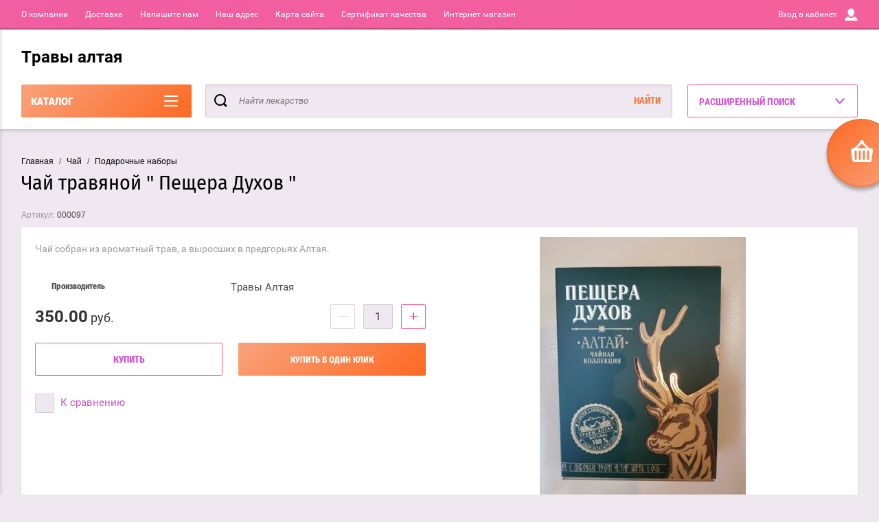

--- FILE ---
content_type: text/html; charset=utf-8
request_url: https://altay-trava.ru/magazin/product/magazin/product/chay-travyanoy-peshchera-dukhov
body_size: 21367
content:

	<!doctype html>
<html lang="ru" >
<head>
<meta charset="utf-8">

<meta name="robots" content="all">
<title>Чай травяной &quot; Пещера Духов &quot;</title>
<meta name="description" content="Чай травяной &quot; Пещера Духов &quot;">
<meta name="keywords" content="Чай травяной &quot; Пещера Духов &quot;">
<meta name="SKYPE_TOOLBAR" content="SKYPE_TOOLBAR_PARSER_COMPATIBLE">
<meta name="viewport" content="width=device-width, initial-scale=1.0, maximum-scale=1.0, user-scalable=no">
<meta name="format-detection" content="telephone=no">
<meta http-equiv="x-rim-auto-match" content="none">
<script charset="utf-8" src="/g/libs/jquery/2.0.0/jquery.min.js"></script>
	<link rel="stylesheet" href="/g/css/styles_articles_tpl.css">

            <!-- 46b9544ffa2e5e73c3c971fe2ede35a5 -->
            <script src='/shared/s3/js/lang/ru.js'></script>
            <script src='/shared/s3/js/common.min.js'></script>
        <link rel='stylesheet' type='text/css' href='/shared/s3/css/calendar.css' /><link rel='stylesheet' type='text/css' href='/shared/highslide-4.1.13/highslide.min.css'/>
<script type='text/javascript' src='/shared/highslide-4.1.13/highslide.packed.js'></script>
<script type='text/javascript'>
hs.graphicsDir = '/shared/highslide-4.1.13/graphics/';
hs.outlineType = null;
hs.showCredits = false;
hs.lang={cssDirection:'ltr',loadingText:'Загрузка...',loadingTitle:'Кликните чтобы отменить',focusTitle:'Нажмите чтобы перенести вперёд',fullExpandTitle:'Увеличить',fullExpandText:'Полноэкранный',previousText:'Предыдущий',previousTitle:'Назад (стрелка влево)',nextText:'Далее',nextTitle:'Далее (стрелка вправо)',moveTitle:'Передвинуть',moveText:'Передвинуть',closeText:'Закрыть',closeTitle:'Закрыть (Esc)',resizeTitle:'Восстановить размер',playText:'Слайд-шоу',playTitle:'Слайд-шоу (пробел)',pauseText:'Пауза',pauseTitle:'Приостановить слайд-шоу (пробел)',number:'Изображение %1/%2',restoreTitle:'Нажмите чтобы посмотреть картинку, используйте мышь для перетаскивания. Используйте клавиши вперёд и назад'};</script>

<!--s3_require-->
<link rel="stylesheet" href="/g/basestyle/1.0.1/user/user.css" type="text/css"/>
<link rel="stylesheet" href="/g/basestyle/1.0.1/user/user.blue.css" type="text/css"/>
<script type="text/javascript" src="/g/basestyle/1.0.1/user/user.js" async></script>
<!--/s3_require-->
			
		
		
		
			<link rel="stylesheet" type="text/css" href="/g/shop2v2/default/css/theme.less.css">		
			<script type="text/javascript" src="/g/printme.js"></script>
		<script type="text/javascript" src="/g/shop2v2/default/js/tpl.js"></script>
		<script type="text/javascript" src="/g/shop2v2/default/js/baron.min.js"></script>
		
			<script type="text/javascript" src="/g/shop2v2/default/js/shop2.2.js"></script>
		
	<script type="text/javascript">shop2.init({"productRefs": [],"apiHash": {"getPromoProducts":"006562454a5567e207242775fc1bf21a","getSearchMatches":"15e156a98ef41b7c0b1d4b1a967d72e9","getFolderCustomFields":"8acbead3be94f6bda49db4aac280fbdd","getProductListItem":"bec941ece6789dca247dc810a055ea57","cartAddItem":"eb8639c73a2a23c0a211a84ca559b36c","cartRemoveItem":"b8a73aff4f7e7d787994cf0df4c52d3e","cartUpdate":"dbdd36f28e72cbe3a99318c8a4fdb218","cartRemoveCoupon":"fba5c2954e31f0fc96d6e6e08a1ed9d0","cartAddCoupon":"e8b55619c0eb92ea62c11a2fe275a05e","deliveryCalc":"937b6126d43d85ea7b3fef34a88f6014","printOrder":"7c76cd341a32c096dfc664a3d2bfcd07","cancelOrder":"67c6faffb9882ba1e749384035f92913","cancelOrderNotify":"c1163a5d449b62de99071104b94b1e63","repeatOrder":"3c348c323283caafdb72e38bcebeebd3","paymentMethods":"0f2402862a19fef5d284fb7cdb7ed348","compare":"901d7015b1cbd49838feff6a4221ade9"},"hash": null,"verId": 528794,"mode": "product","step": "","uri": "/magazin","IMAGES_DIR": "/d/","my": {"list_picture_enlarge":true,"accessory":"\u0410\u043a\u0441\u0435\u0441\u0441\u0443\u0430\u0440\u044b","kit":"\u041a\u043e\u043c\u043f\u043b\u0435\u043a\u0442","recommend":"\u0420\u0435\u043a\u043e\u043c\u0435\u043d\u0434\u0443\u0435\u043c\u044b\u0435","similar":"\u041f\u043e\u0445\u043e\u0436\u0438\u0435","modification":"\u041c\u043e\u0434\u0438\u0444\u0438\u043a\u0430\u0446\u0438\u0438"},"shop2_cart_order_payments": 1,"cf_margin_price_enabled": 0,"maps_yandex_key":"","maps_google_key":""});</script>
<style type="text/css">.product-item-thumb {width: 180px;}.product-item-thumb .product-image, .product-item-simple .product-image {height: 160px;width: 180px;}.product-item-thumb .product-amount .amount-title {width: 84px;}.product-item-thumb .product-price {width: 130px;}.shop2-product .product-side-l {width: 180px;}.shop2-product .product-image {height: 160px;width: 180px;}.shop2-product .product-thumbnails li {width: 50px;height: 50px;}</style>

<link rel="stylesheet" href="/g/css/styles_articles_tpl.css">
<link rel="stylesheet" href="/t/v32/images/theme0/theme.scss.css">

<script src="/g/s3/misc/eventable/0.0.1/s3.eventable.js" charset="utf-8"></script>
<script src="/g/s3/misc/math/0.0.1/s3.math.js" charset="utf-8"></script>
<script src="/t/v32/images/js/menu.js" charset="utf-8"></script>
<script src="/t/v32/images/js/plugins.js" charset="utf-8"></script>
<script src="/t/v32/images/js/nouislider.min.js" charset="utf-8"></script>
<script src="/t/v32/images/js/one.line.menu.js" charset="utf-8"></script>
<script src="/t/v32/images/js/animit.js"></script>
<script src="/t/v32/images/js/form_minimal.js" charset="utf-8"></script>
<script src="/t/v32/images/js/jquery.waslidemenu.min.js"></script>
<script src="/t/v32/images/js/headeroom.js" charset="utf-8"></script>
<script src="/g/templates/shop2/2.27.2/js/sly-slider.js" charset="utf-8"></script>
<script src="/t/v32/images/js/jquery.bxslider.min.js" charset="utf-8"></script>
<script src="/g/templates/shop2/2.64.2/js/main.js" charset="utf-8"></script>

    <link rel="stylesheet" href="/t/v32/images/theme9/theme.scss.css">

</head>
<body class="page-in card-page">
	<div id="shop2-cart-preview" class="cart-emty">
	<svg class="big-cart-icon" id="SvgjsSvg1022" version="1.1" width="68" height="66" viewBox="0 0 68 66"><defs id="SvgjsDefs1023"></defs><path id="SvgjsPath1024" d="M417.26 59.01C417.77 55.589999999999996 415.44 52.75 412.03 52.75H407.09999999999997L390.14 35.79C390.28 35.28 390.34999999999997 34.74 390.34999999999997 34.19C390.34999999999997 30.769999999999996 387.58 27.999999999999996 384.15999999999997 27.999999999999996C380.74999999999994 27.999999999999996 377.97999999999996 30.769999999999996 377.97999999999996 34.19C377.97999999999996 34.739999999999995 378.04999999999995 35.28 378.18999999999994 35.79L361.22999999999996 52.75H356.28999999999996C352.87999999999994 52.75 350.54999999999995 55.55 351.06999999999994 59.01L355.37999999999994 87.74C355.88999999999993 91.16 359.0799999999999 94 362.48999999999995 94C362.48999999999995 94 374.96999999999997 94 387.3299999999999 94C399.67999999999995 94 412.0299999999999 94 412.0299999999999 94L416.1699999999999 66.26ZM365.6 59.1C367.31 59.1 368.70000000000005 60.51 368.70000000000005 62.260000000000005V84.49000000000001C368.70000000000005 86.24000000000001 367.32000000000005 87.65 365.6 87.65C363.89000000000004 87.65 362.51000000000005 86.24000000000001 362.51000000000005 84.49000000000001V62.260000000000005C362.51000000000005 60.510000000000005 363.88000000000005 59.10000000000001 365.6 59.10000000000001ZM377.98 59.1C379.68 59.1 381.07 60.51 381.07 62.260000000000005V84.49000000000001C381.07 86.24000000000001 379.7 87.65 377.98 87.65C376.27000000000004 87.65 374.88 86.24000000000001 374.88 84.49000000000001V62.260000000000005C374.88 60.510000000000005 376.26 59.10000000000001 377.98 59.10000000000001ZM390.35 59.1C392.06 59.1 393.45000000000005 60.51 393.45000000000005 62.260000000000005V84.49000000000001C393.45000000000005 86.24000000000001 392.07000000000005 87.65 390.35 87.65C388.64000000000004 87.65 387.26000000000005 86.24000000000001 387.26000000000005 84.49000000000001V62.260000000000005C387.26000000000005 60.510000000000005 388.63000000000005 59.10000000000001 390.35 59.10000000000001ZM402.73 59.18C404.43 59.18 405.82 60.589999999999996 405.82 62.34V84.57000000000001C405.82 86.32000000000001 404.45 87.73 402.73 87.73C401.02000000000004 87.73 399.63 86.32000000000001 399.63 84.57000000000001V62.34C399.63 60.59 401.01 59.18000000000001 402.73 59.18000000000001ZM382.56 40.17C383.07 40.300000000000004 383.61 40.38 384.16 40.38C384.72 40.38 385.26000000000005 40.300000000000004 385.77000000000004 40.17L398.35 52.75H369.98Z " fill="#f74963" fill-opacity="1" transform="matrix(1,0,0,1,-350,-28)"></path></svg>	
	<div class="cart-icon total disabled">
		<svg id="SvgjsSvg1008" version="1.1" width="33" height="32" viewBox="0 0 33 32"><defs id="SvgjsDefs1009"></defs><path id="SvgjsPath1010" d="M1907.12 202.04C1907.37 200.37 1906.2399999999998 199 1904.59 199H1902.1999999999998L1893.9799999999998 190.78C1894.0399999999997 190.53 1894.0799999999997 190.27 1894.0799999999997 190C1894.0799999999997 188.34 1892.7399999999998 187 1891.0799999999997 187C1889.4199999999996 187 1888.0799999999997 188.34 1888.0799999999997 190C1888.0799999999997 190.27 1888.1099999999997 190.53 1888.1799999999996 190.78L1879.9599999999996 199H1877.5699999999995C1875.9099999999994 199 1874.7799999999995 200.36 1875.0399999999995 202.04L1877.1199999999994 215.95999999999998C1877.3699999999994 217.62999999999997 1878.9199999999994 218.99999999999997 1880.5699999999995 218.99999999999997C1880.5699999999995 218.99999999999997 1886.6199999999994 218.99999999999997 1892.6099999999994 218.99999999999997C1898.5999999999995 218.99999999999997 1904.5899999999995 218.99999999999997 1904.5899999999995 218.99999999999997L1906.5999999999995 205.54999999999998ZM1882.08 202.08C1882.9099999999999 202.08 1883.58 202.76000000000002 1883.58 203.61V214.39000000000001C1883.58 215.24 1882.9099999999999 215.92000000000002 1882.08 215.92000000000002C1881.25 215.92000000000002 1880.58 215.24 1880.58 214.39000000000001V203.61C1880.58 202.76000000000002 1881.25 202.08 1882.08 202.08ZM1888.08 202.08C1888.9099999999999 202.08 1889.58 202.76000000000002 1889.58 203.61V214.39000000000001C1889.58 215.24 1888.9099999999999 215.92000000000002 1888.08 215.92000000000002C1887.25 215.92000000000002 1886.58 215.24 1886.58 214.39000000000001V203.61C1886.58 202.76000000000002 1887.25 202.08 1888.08 202.08ZM1894.08 202.08C1894.9099999999999 202.08 1895.58 202.76000000000002 1895.58 203.61V214.39000000000001C1895.58 215.24 1894.9099999999999 215.92000000000002 1894.08 215.92000000000002C1893.25 215.92000000000002 1892.58 215.24 1892.58 214.39000000000001V203.61C1892.58 202.76000000000002 1893.25 202.08 1894.08 202.08ZM1900.08 202.12C1900.9099999999999 202.12 1901.58 202.8 1901.58 203.65V214.43C1901.58 215.27 1900.9099999999999 215.96 1900.08 215.96C1899.25 215.96 1898.58 215.27 1898.58 214.43V203.65C1898.58 202.8 1899.25 202.12 1900.08 202.12ZM1890.3 192.9C1890.55 192.96 1890.81 193 1891.08 193C1891.35 193 1891.61 192.96 1891.86 192.9L1897.9599999999998 199H1884.1999999999998Z " fill="#ffffff" fill-opacity="1" transform="matrix(1,0,0,1,-1875,-187)" class="small-cart-ico"></path></svg>
		<span class="cart-icon-amount">
			0
		</span>

		 <a href="/magazin/cart" class="cart-icon">
			<svg id="SvgjsSvg1013" version="1.1" width="18" height="16" viewBox="0 0 18 16"><defs id="SvgjsDefs1014"></defs><path id="SvgjsPath1015" d="M1335.29 526.29C1334.8999999999999 526.68 1334.8999999999999 527.3199999999999 1335.29 527.7099999999999C1335.68 528.0999999999999 1336.32 528.0999999999999 1336.71 527.7099999999999L1342.71 521.7099999999999C1343.1000000000001 521.3199999999999 1343.1000000000001 520.68 1342.71 520.29L1336.71 514.29C1336.32 513.9 1335.68 513.9 1335.29 514.29C1334.8999999999999 514.68 1334.8999999999999 515.3199999999999 1335.29 515.7099999999999L1339.58 519.9999999999999H1326V521.9999999999999H1339.58Z " fill="#fff" fill-opacity="1" transform="matrix(1,0,0,1,-1326,-513)"></path></svg>		 
			<span class="cart-icon-amount">оформить заказ</span>
		 </a>		
	</div>
	<div class="cart-body">
		<div class="close-cart"></div>
				<div class="cart-price-amount">
			Ваша корзина пуста
		</div>
			</div>
</div>	<div class="left-panel-mobile">
		<div class="left-panel-mobile-in">
			<div class="close-panel"></div>
			<div id="menu" class="mobile-left-panel slideout-menu">
				<div class="categories-wrap_mobile">
				 	<ul class="categories_mobile">
				 		<li class="categories_title mobile_title">КАТАЛОГ ТОВАРОВ</li>
				            				                 				                 				                 				                 				            				                 				                      				                      				                           <li class="sublevel"><a class="has_sublayer" href="/magazin/folder/чай">Чай</a>
				                      				                 				                 				                 				                 				            				                 				                      				                           				                                <ul>
				                                    <li class="parrent_name"><a href="/magazin/folder/чай">Чай</a></li>
				                            					                      				                      				                           <li ><a href="/magazin/folder/подарочные-наборы">Подарочные наборы</a>
				                      				                 				                 				                 				                 				            				                 				                      				                           				                                </li>
				                                				                           				                      				                      				                           <li ><a href="/magazin/folder/травяные-чаи-алтэя">Травяные чаи Алтэя</a>
				                      				                 				                 				                 				                 				            				                 				                      				                           				                                </li>
				                                				                                     </ul></li>
				                                				                           				                      				                      				                           <li ><a href="/magazin/folder/сборы-трав">Сборы трав</a>
				                      				                 				                 				                 				                 				            				                 				                      				                           				                                </li>
				                                				                           				                      				                      				                           <li ><a href="/magazin/folder/чай-в-фильтр-пакетах">Чай в фильтр пакетах</a>
				                      				                 				                 				                 				                 				            				                 				                      				                           				                                </li>
				                                				                           				                      				                      				                           <li ><a href="/magazin/folder/моно-травы">Моно травы</a>
				                      				                 				                 				                 				                 				            				                 				                      				                           				                                </li>
				                                				                           				                      				                      				                           <li ><a href="/magazin/folder/корни-и-корневища">Корни и корневища</a>
				                      				                 				                 				                 				                 				            				                 				                      				                           				                                </li>
				                                				                           				                      				                      				                           <li ><a href="/magazin/folder/плоды-и-ягоды">Плоды и ягоды</a>
				                      				                 				                 				                 				                 				            				                 				                      				                           				                                </li>
				                                				                           				                      				                      				                           <li ><a href="/magazin/folder/мумие">Мумие</a>
				                      				                 				                 				                 				                 				            				                 				                      				                           				                                </li>
				                                				                           				                      				                      				                           <li ><a href="/magazin/folder/здоровье-для-мужчин">Здоровье для мужчин</a>
				                      				                 				                 				                 				                 				            				                 				                      				                           				                                </li>
				                                				                           				                      				                      				                           <li class="sublevel"><a class="has_sublayer" href="/magazin/folder/сашера-мед">Сашера Мед</a>
				                      				                 				                 				                 				                 				            				                 				                      				                           				                                <ul>
				                                    <li class="parrent_name"><a href="/magazin/folder/сашера-мед">Сашера Мед</a></li>
				                            					                      				                      				                           <li ><a href="/magazin/folder/для-суставов">Для суставов</a>
				                      				                 				                 				                 				                 				            				                 				                      				                           				                                </li>
				                                				                           				                      				                      				                           <li ><a href="/magazin/folder/секрет-бобра">Секрет бобра</a>
				                      				                 				                 				                 				                 				            				                 				                      				                           				                                </li>
				                                				                           				                      				                      				                           <li ><a href="/magazin/folder/органело-капли">Органело-капли</a>
				                      				                 				                 				                 				                 				            				                 				                      				                           				                                </li>
				                                				                           				                      				                      				                           <li ><a href="/magazin/folder/добродея">Добродея</a>
				                      				                 				                 				                 				                 				            				                 				                      				                           				                                </li>
				                                				                           				                      				                      				                           <li ><a href="/magazin/folder/разное-1">Разное</a>
				                      				                 				                 				                 				                 				            				                 				                      				                           				                                </li>
				                                				                           				                      				                      				                           <li ><a href="/magazin/folder/a-flumon">A-Flumon</a>
				                      				                 				                 				                 				                 				            				                 				                      				                           				                                </li>
				                                				                                     </ul></li>
				                                				                           				                      				                      				                           <li class="sublevel"><a class="has_sublayer" href="/magazin/folder/две-линии">Две Линии</a>
				                      				                 				                 				                 				                 				            				                 				                      				                           				                                <ul>
				                                    <li class="parrent_name"><a href="/magazin/folder/две-линии">Две Линии</a></li>
				                            					                      				                      				                           <li class="sublevel"><a class="has_sublayer" href="/magazin/folder/силапант">СилаПант</a>
				                      				                 				                 				                 				                 				            				                 				                      				                           				                                <ul>
				                                    <li class="parrent_name"><a href="/magazin/folder/силапант">СилаПант</a></li>
				                            					                      				                      				                           <li ><a href="/magazin/folder/силапант-для-мужчин">Силапант для мужчин</a>
				                      				                 				                 				                 				                 				            				                 				                      				                           				                                </li>
				                                				                           				                      				                      				                           <li ><a href="/magazin/folder/наборы-1">Наборы</a>
				                      				                 				                 				                 				                 				            				                 				                      				                           				                                </li>
				                                				                                     </ul></li>
				                                				                           				                      				                      				                           <li class="sublevel"><a class="has_sublayer" href="/magazin/folder/planet-spa-altai">Planet SPA Altai</a>
				                      				                 				                 				                 				                 				            				                 				                      				                           				                                <ul>
				                                    <li class="parrent_name"><a href="/magazin/folder/planet-spa-altai">Planet SPA Altai</a></li>
				                            					                      				                      				                           <li ><a href="/magazin/folder/наборы">Наборы</a>
				                      				                 				                 				                 				                 				            				                 				                      				                           				                                </li>
				                                				                                     </ul></li>
				                                				                           				                      				                      				                           <li ><a href="/magazin/folder/алтайбио">АлтайБио</a>
				                      				                 				                 				                 				                 				            				                 				                      				                           				                                </li>
				                                				                           				                      				                      				                           <li ><a href="/magazin/folder/разное">Разное</a>
				                      				                 				                 				                 				                 				            				                 				                      				                           				                                </li>
				                                				                           				                      				                      				                           <li ><a href="/magazin/folder/оберегъ-при-выпадении-волос">Оберегъ при выпадении волос</a>
				                      				                 				                 				                 				                 				            				                 				                      				                           				                                </li>
				                                				                                     </ul></li>
				                                				                           				                      				                      				                           <li class="sublevel"><a class="has_sublayer" href="/magazin/folder/детские-товары">Детские товары</a>
				                      				                 				                 				                 				                 				            				                 				                      				                           				                                <ul>
				                                    <li class="parrent_name"><a href="/magazin/folder/детские-товары">Детские товары</a></li>
				                            					                      				                      				                           <li ><a href="/magazin/folder/бальзамы-и-сиропы">Бальзамы и сиропы</a>
				                      				                 				                 				                 				                 				            				                 				                      				                           				                                </li>
				                                				                           				                      				                      				                           <li ><a href="/magazin/folder/витамины">Витамины</a>
				                      				                 				                 				                 				                 				            				                 				                      				                           				                                </li>
				                                				                           				                      				                      				                           <li ><a href="/magazin/folder/бобродок">Бобродок</a>
				                      				                 				                 				                 				                 				            				                 				                      				                           				                                </li>
				                                				                                     </ul></li>
				                                				                           				                      				                      				                           <li ><a href="/magazin/folder/живица-кедровая-на-кедровом-масле">Живица кедровая на кедровом масле</a>
				                      				                 				                 				                 				                 				            				                 				                      				                           				                                </li>
				                                				                           				                      				                      				                           <li ><a href="/magazin/folder/пантовая-продукция">Пантовая продукция</a>
				                      				                 				                 				                 				                 				            				                 				                      				                           				                                </li>
				                                				                           				                      				                      				                           <li ><a href="/magazin/folder/пантовые-бальзамы">Пантовые бальзамы</a>
				                      				                 				                 				                 				                 				            				                 				                      				                           				                                </li>
				                                				                           				                      				                      				                           <li ><a href="/magazin/folder/бальзамы-горная-сибирь">Бальзамы Горная Сибирь</a>
				                      				                 				                 				                 				                 				            				                 				                      				                           				                                </li>
				                                				                           				                      				                      				                           <li ><a href="/magazin/folder/безалкогольные-бальзамы">Безалкогольные бальзамы</a>
				                      				                 				                 				                 				                 				            				                 				                      				                           				                                </li>
				                                				                           				                      				                      				                           <li ><a href="/magazin/folder/медовые-бальзамы">Медовые бальзамы</a>
				                      				                 				                 				                 				                 				            				                 				                      				                           				                                </li>
				                                				                           				                      				                      				                           <li ><a href="/magazin/folder/медовые-эликсиры">Медовые эликсиры</a>
				                      				                 				                 				                 				                 				            				                 				                      				                           				                                </li>
				                                				                           				                      				                      				                           <li ><a href="/magazin/folder/прополис">Прополис +</a>
				                      				                 				                 				                 				                 				            				                 				                      				                           				                                </li>
				                                				                           				                      				                      				                           <li ><a href="/magazin/folder/натуральные-масла-холодного-отжима">Натуральные масла холодного отжима</a>
				                      				                 				                 				                 				                 				            				                 				                      				                           				                                </li>
				                                				                           				                      				                      				                           <li class="sublevel"><a class="has_sublayer" href="/magazin/folder/кремы-натуральные">Кремы натуральные</a>
				                      				                 				                 				                 				                 				            				                 				                      				                           				                                <ul>
				                                    <li class="parrent_name"><a href="/magazin/folder/кремы-натуральные">Кремы натуральные</a></li>
				                            					                      				                      				                           <li ><a href="/magazin/folder/мочалки">Мочалки</a>
				                      				                 				                 				                 				                 				            				                 				                      				                           				                                </li>
				                                				                                     </ul></li>
				                                				                           				                      				                      				                           <li ><a href="/magazin/folder/капсулы-галлерия-меллонелла">Капсулы «Галлерия меллонелла +»</a>
				                      				                 				                 				                 				                 				            				                 				                      				                           				                                </li>
				                                				                           				                      				                      				                           <li ><a href="/magazin/folder/чай-в-фильтр-пакетиках">Чай в фильтр пакетиках</a>
				                      				                 				                 				                 				                 				            				                 				                      				                           				                                </li>
				                                				                           				                      				                      				                           <li class="sublevel"><a class="has_sublayer" href="/magazin/folder/фитосборы-алфит">Фитосборы Алфит</a>
				                      				                 				                 				                 				                 				            				                 				                      				                           				                                <ul>
				                                    <li class="parrent_name"><a href="/magazin/folder/фитосборы-алфит">Фитосборы Алфит</a></li>
				                            					                      				                      				                           <li ><a href="/magazin/folder/капсулы">Капсулы</a>
				                      				                 				                 				                 				                 				            				                 				                      				                           				                                </li>
				                                				                                     </ul></li>
				                                				                           				                      				                      				                           <li ><a href="/magazin/folder/фитопар">ФИТОПАР</a>
				                      				                 				                 				                 				                 				            				                 				                      				                           				                                </li>
				                                				                           				                      				                      				                           <li ><a href="/magazin/folder/леденцы-с-живицей-кедра-и-прополисом">Леденцы с живицей кедра и прополисом</a>
				                      				                 				                 				                 				                 				            				                 				                      				                           				                                </li>
				                                				                           				                      				                      				                           <li ><a href="/magazin/folder/носки-из-верблюда-и-яка">НОСКИ ИЗ ВЕРБЛЮДА И ЯКА</a>
				                      				                 				                 				                 				                 				            				                 				                      				                           				                                </li>
				                                				                           				                      				                      				                           <li ><a href="/magazin/folder/полезные-травы">Полезные травы</a>
				                      				                 				                 				                 				                 				            				                 				                      				                           				                                </li>
				                                				                           				                      				                      				                           <li ><a href="/magazin/folder/зеленый-алтай">Зеленый Алтай</a>
				                      				                 				                 				                 				                 				            				                 				                      				                           				                                </li>
				                                				                           				                      				                      				                           <li ><a href="/magazin/folder/мыло-ручной-работы-altanya">Мыло ручной работы Altanya</a>
				                      				                 				                 				                 				                 				            				                 				                      				                           				                                </li>
				                                				                           				                      				                      				                           <li ><a href="/magazin/folder/горно-алтайские-конфеты">Горно-Алтайские конфеты</a>
				                      				                 				                 				                 				                 				            				            				            </li>
				    </ul>
			    </div>	
		    </div>	
	    </div>
	</div>
	<div class="overlay"></div>
	<div class="site-wrapper">
	<div class="scroll-top"><span></span></div>
		<header role="banner" class="site-header">
		 <div class="menu-panel-wrapper">
		 	<div class="menu-panel-in">
		 		<div class="menu-ico">
		 			<span></span>
		 		</div>
		 		<div class="search-ico"></div>
			 	 <ul class="menu-top"><li><a href="/about" >О компании</a></li><li><a href="/news" >Доставка</a></li><li><a href="/mailus" >Напишите нам</a></li><li><a href="/address" >Наш адрес</a></li><li><a href="/sitemap" >Карта сайта</a></li><li><a href="/sertifikat-kachestva" >Сертификат качества</a></li><li class="opened active"><a href="/" >Интернет магазин</a></li></ul>				<div class="login-top">
				<span>Вход в кабинет</span>
					<span class="login-close"></span>
				</div>
			</div>
		 </div>
		 <div class="header-bottom-panel">
		 	<div class="header-bottom-panel-top">
	 			<div class="site-name-wrap">
						
					<a class="name-desc-wrapp" href="http://altay-trava.ru"  title="На главную страницу">
						<div class="comapany-name">Травы алтая</div>
						<div class="site-descriptor site-name-desc"></div>
					</a>
				</div>
				<div class="right-part">
					<div class="addres-top">
						<div class="addres-body"></div>
					</div>								
							
									</div>
			</div>	
			<div class="folders-title">
				<span class="desctop">КАТАЛОГ</span>
								<span class="arr">
					<svg id="SvgjsSvg1000" xmlns="http://www.w3.org/2000/svg" version="1.1" xmlns:xlink="http://www.w3.org/1999/xlink" xmlns:svgjs="http://svgjs.com/svgjs" width="20" height="16" viewBox="0 0 20 16"><title>Rectangle 2</title><desc>Created with Avocode.</desc><defs id="SvgjsDefs1001"></defs><path id="SvgjsPath1007" d="M515 189H533C533.55228 189 534 189.44772 534 190C534 190.55228 533.55228 191 533 191H515C514.44772 191 514 190.55228 514 190C514 189.44772 514.44772 189 515 189ZM515 175H533C533.55228 175 534 175.44772 534 176C534 176.55228 533.55228 177 533 177H515C514.44772 177 514 176.55228 514 176C514 175.44772 514.44772 175 515 175ZM515 182H533C533.55228 182 534 182.44772 534 183C534 183.55228 533.55228 184 533 184H515C514.44772 184 514 183.55228 514 183C514 182.44772 514.44772 182 515 182Z " fill="#ffffff" fill-opacity="1" transform="matrix(1,0,0,1,-514,-175)"></path></svg>
				</span>
			</div>
					
	
<div class="shop2-block search-form ">
	<div class="search-overlay"></div>
	<div class="shop2-block-title isMobile-title">
		<strong>Расширенный поиск</strong>
		<span>&nbsp;</span>
	</div>
	<div class="block-body">
		
		<div class="close-search-back">
			Назад
			<span></span>
			<div class="close-search close-icon"></div>
		</div>
		<div class="search-back"></div>
		<div class="search-mobile-title">
			Расширенный поиск
			<svg id="SvgjsSvg1008" version="1.1" width="20" height="15" viewBox="0 0 20 15"><defs id="SvgjsDefs1009"></defs><path id="SvgjsPath1010" d="M1219 430H1229C1229.55228 430 1230 430.44772 1230 431C1230 431.55228 1229.55228 432 1229 432H1219C1218.44772 432 1218 431.55228 1218 431C1218 430.44772 1218.44772 430 1219 430ZM1211 439H1221C1221.55228 439 1222 439.44772 1222 440C1222 440.55228 1221.55228 441 1221 441H1211C1210.44772 441 1210 440.55228 1210 440C1210 439.44772 1210.44772 439 1211 439ZM1228 439H1229C1229.55228 439 1230 439.44772 1230 440C1230 440.55228 1229.55228 441 1229 441H1228C1227.44772 441 1227 440.55228 1227 440C1227 439.44772 1227.44772 439 1228 439ZM1211 430H1212C1212.55228 430 1213 430.44772 1213 431C1213 431.55228 1212.55228 432 1212 432H1211C1210.44772 432 1210 431.55228 1210 431C1210 430.44772 1210.44772 430 1211 430ZM1214 429.5C1214 428.67157 1214.67157 428 1215.5 428C1216.32843 428 1217 428.67157 1217 429.5V432.5C1217 433.32843 1216.32843 434 1215.5 434C1214.67157 434 1214 433.32843 1214 432.5ZM1223 438.5C1223 437.67157 1223.67157 437 1224.5 437C1225.32843 437 1226 437.67157 1226 438.5V441.5C1226 442.32843 1225.32843 443 1224.5 443C1223.67157 443 1223 442.32843 1223 441.5Z " fill="#212121" fill-opacity="1" transform="matrix(1,0,0,1,-1210,-428)"></path></svg>
		</div>
		<form action="/magazin/search" enctype="multipart/form-data">
			<input type="hidden" name="sort_by" value=""/>

							<div class="row">
					<label class="row-title" for="shop2-name">Название:</label>
					<input type="text" name="s[name]" size="20" id="shop2-name" value="" />
				</div>
						
							<div class="row clear-self">
					<label class="row-title" for="shop2-name">Цена:</label>
					<div class="param-wrap param_range price range_slider_wrapper">
	                    <div class="td param-body">
	                        <div class="price_range clear-self">
	                        	<label class="range min">
	                                <input name="s[price][min]" type="text" size="5" class="small low" value="0" />
	                            </label>
	                            <label class="range max">   
	    							<input name="s[price][max]" type="text" size="5" class="small hight" value="250000" />
	    						</label>	
	                        </div>
	                        <div class="input_range_slider">
	                        	<span class="shop2-from">от</span>
	                        	<span class="shop2-to">до</span>
	                        </div>
	                    </div>
	                </div>
				</div>
			
							<div class="row">
					<label class="row-title" for="shop2-article">Артикул:</label>
					<input type="text" name="s[article]" id="shop2-article" value="" />
				</div>
			
							<div class="row">
					<label class="row-title" for="shop2-text">Текст:</label>
					<input type="text" name="search_text" size="20" id="shop2-text"  value="" />
				</div>
			
			
							<div class="row">
					<div class="row-title">Выберите категорию:</div>
					<select name="s[folder_id]" id="s[folder_id]">
						<option value="">Все</option>
																																		<option value="50969486" >
									 Чай
								</option>
																												<option value="151997286" >
									&raquo; Подарочные наборы
								</option>
																												<option value="111502507" >
									&raquo; Травяные чаи Алтэя
								</option>
																												<option value="50961086" >
									 Сборы трав
								</option>
																												<option value="204690502" >
									 Чай в фильтр пакетах
								</option>
																												<option value="50963486" >
									 Моно травы
								</option>
																												<option value="50966086" >
									 Корни и корневища
								</option>
																												<option value="50969886" >
									 Плоды и ягоды
								</option>
																												<option value="50969686" >
									 Мумие
								</option>
																												<option value="50962286" >
									 Здоровье для мужчин
								</option>
																												<option value="50971086" >
									 Сашера Мед
								</option>
																												<option value="50961286" >
									&raquo; Для суставов
								</option>
																												<option value="50961486" >
									&raquo; Секрет бобра
								</option>
																												<option value="50961686" >
									&raquo; Органело-капли
								</option>
																												<option value="50963086" >
									&raquo; Добродея
								</option>
																												<option value="50971286" >
									&raquo; Разное
								</option>
																												<option value="238168700" >
									&raquo; A-Flumon
								</option>
																												<option value="50971886" >
									 Две Линии
								</option>
																												<option value="50965086" >
									&raquo; СилаПант
								</option>
																												<option value="106485302" >
									&raquo;&raquo; Силапант для мужчин
								</option>
																												<option value="106552302" >
									&raquo;&raquo; Наборы
								</option>
																												<option value="50965286" >
									&raquo; Planet SPA Altai
								</option>
																												<option value="106545702" >
									&raquo;&raquo; Наборы
								</option>
																												<option value="50965486" >
									&raquo; АлтайБио
								</option>
																												<option value="50963886" >
									&raquo; Разное
								</option>
																												<option value="210173705" >
									&raquo; Оберегъ при выпадении волос
								</option>
																												<option value="50975686" >
									 Детские товары
								</option>
																												<option value="50964486" >
									&raquo; Бальзамы и сиропы
								</option>
																												<option value="50964686" >
									&raquo; Витамины
								</option>
																												<option value="238181700" >
									&raquo; Бобродок
								</option>
																												<option value="50961886" >
									 Живица кедровая на кедровом масле
								</option>
																												<option value="50964886" >
									 Пантовая продукция
								</option>
																												<option value="50962086" >
									 Пантовые бальзамы
								</option>
																												<option value="50968486" >
									 Бальзамы Горная Сибирь
								</option>
																												<option value="50966286" >
									 Безалкогольные бальзамы
								</option>
																												<option value="50967086" >
									 Медовые бальзамы
								</option>
																												<option value="50966886" >
									 Медовые эликсиры
								</option>
																												<option value="50966486" >
									 Прополис +
								</option>
																												<option value="50967486" >
									 Натуральные масла холодного отжима
								</option>
																												<option value="50965886" >
									 Кремы натуральные
								</option>
																												<option value="210095905" >
									&raquo; Мочалки
								</option>
																												<option value="50966686" >
									 Капсулы «Галлерия меллонелла +»
								</option>
																												<option value="50967686" >
									 Чай в фильтр пакетиках
								</option>
																												<option value="50968086" >
									 Фитосборы Алфит
								</option>
																												<option value="291077086" >
									&raquo; Капсулы
								</option>
																												<option value="50968686" >
									 ФИТОПАР
								</option>
																												<option value="50969286" >
									 Леденцы с живицей кедра и прополисом
								</option>
																												<option value="50967886" >
									 НОСКИ ИЗ ВЕРБЛЮДА И ЯКА
								</option>
																												<option value="172496286" >
									 Полезные травы
								</option>
																												<option value="179793502" >
									 Зеленый Алтай
								</option>
																												<option value="179868102" >
									 Мыло ручной работы Altanya
								</option>
																												<option value="205717302" >
									 Горно-Алтайские конфеты
								</option>
																		</select>
				</div>

				<div id="shop2_search_custom_fields"></div>
			
						
							<div class="row">
					<div class="row-title">Производитель:</div>
					<select name="s[vendor_id]">
						<option value="">Все</option>          
													<option value="47017102" >Altanya</option>
													<option value="738286" >Алтай-Мед</option>
													<option value="54988286" >АлтайБиоПроект</option>
													<option value="52164506" >Алтайвитамины</option>
													<option value="739286" >Алтамар</option>
													<option value="21928206" >Алфит</option>
													<option value="35368301" >Биолит</option>
													<option value="739086" >Биостимул</option>
													<option value="738686" >Благодать</option>
													<option value="21780406" >Горный Алтай</option>
													<option value="21780606" >Две линии</option>
													<option value="21780806" >ДНК косметика</option>
													<option value="21781006" >ЗАО " Бальзам "</option>
													<option value="49125501" >Здоровье через питание</option>
													<option value="21927806" >Зеленый Алтай</option>
													<option value="739486" >ИП Науменко</option>
													<option value="21926406" >Лиопант</option>
													<option value="21781206" >Магия трав</option>
													<option value="21781406" >Малавит</option>
													<option value="21781606" >МОНГОЛИЯ</option>
													<option value="21781806" >ООО " Биостимул "</option>
													<option value="21782006" >ООО " Благодать "</option>
													<option value="21782206" >ООО " Дар Алтая "</option>
													<option value="21782406" >ООО " Доктор Корнилов "</option>
													<option value="21782606" >ООО " Пчела и человек "</option>
													<option value="21782806" >ООО " Специалист "</option>
													<option value="738486" >ООО &quot;Юг&quot;</option>
													<option value="21927406" >ООО Бальзам</option>
													<option value="21783006" >ООО НПФ " Алтайский букет "</option>
													<option value="21783206" >ООО ЮГ</option>
													<option value="738886" >Пантгем</option>
													<option value="21783406" >Пантопроект</option>
													<option value="21926806" >Радоград</option>
													<option value="54341502" >Риферо</option>
													<option value="21783606" >Россия</option>
													<option value="21783806" >Сашера мед</option>
													<option value="738086" >Сашера-Мед</option>
													<option value="21784006" >Селигор</option>
													<option value="21784206" >Сибирский кедр</option>
													<option value="21784406" >Сибирское здоровье</option>
													<option value="21926606" >СибКрук</option>
													<option value="21784606" >Спектр-Бальзам Алтамар</option>
													<option value="21784806" >Травы Алтая</option>
													<option value="21785006" >Травы Байкала</option>
													<option value="18383506" >Фарм-Продукт</option>
													<option value="53936902" >Чайная фабрика</option>
													<option value="23142502" >Эльзам</option>
											</select>
				</div>
			
							<div class="row">
					<div class="row-title">Новинка:</div>
					<select name="s[new]">
						<option value="">Все</option>
						<option value="1">да</option>
						<option value="0">нет</option>
					</select>
				</div>
			
							<div class="row">
					<div class="row-title">Спецпредложение:</div>
					<select name="s[special]">
						<option value="">Все</option>
						<option value="1">да</option>
						<option value="0">нет</option>
					</select>
				</div>
			
							<div class="row">
					<div class="row-title">Результатов на странице:</div>
					<select name="s[products_per_page]">
																										<option value="5">5</option>
																				<option value="20">20</option>
																				<option value="35">35</option>
																				<option value="50">50</option>
																				<option value="65">65</option>
																				<option value="80">80</option>
																				<option value="95">95</option>
											</select>
				</div>
			
			<div class="clear-container"></div>
			<div class="row">
				<button type="submit" class="search-btn">Найти</button>
			</div>
		<re-captcha data-captcha="recaptcha"
     data-name="captcha"
     data-sitekey="6LcNwrMcAAAAAOCVMf8ZlES6oZipbnEgI-K9C8ld"
     data-lang="ru"
     data-rsize="invisible"
     data-type="image"
     data-theme="light"></re-captcha></form>
		<div class="clear-container"></div>
	</div>
</div><!-- Search Form -->				<div class="search-wrapper">
		         	<form class="search-form" action="/magazin/search" enctype="multipart/form-data">
		          		<input class="search-text" placeholder="Найти лекарство" autocomplete="off" name="s[name]" value=""/>
		          		<input class="search-button" type="submit" value="Найти" />
		          	<re-captcha data-captcha="recaptcha"
     data-name="captcha"
     data-sitekey="6LcNwrMcAAAAAOCVMf8ZlES6oZipbnEgI-K9C8ld"
     data-lang="ru"
     data-rsize="invisible"
     data-type="image"
     data-theme="light"></re-captcha></form>		
		          	<div class="close-search"></div>
				</div>			
		 </div>
		</header> <!-- .site-header -->
		
		<div class="site-container">
						<main role="main" class="site-main">			
				<div class="site-main__inner">
				<div class="foldes-slider-wrapper">
					<div class="folders-shared-wrapper">
						<ul class="folders-shared"><li class="has-child opened"><a href="/magazin/folder/чай" >Чай</a><ul class="level-2"><li class="opened active"><a href="/magazin/folder/подарочные-наборы" >Подарочные наборы</a></li><li><a href="/magazin/folder/травяные-чаи-алтэя" >Травяные чаи Алтэя</a></li></ul></li><li><a href="/magazin/folder/сборы-трав" >Сборы трав</a></li><li><a href="/magazin/folder/чай-в-фильтр-пакетах" >Чай в фильтр пакетах</a></li><li><a href="/magazin/folder/моно-травы" >Моно травы</a></li><li><a href="/magazin/folder/корни-и-корневища" >Корни и корневища</a></li><li><a href="/magazin/folder/плоды-и-ягоды" >Плоды и ягоды</a></li><li><a href="/magazin/folder/мумие" >Мумие</a></li><li><a href="/magazin/folder/здоровье-для-мужчин" >Здоровье для мужчин</a></li><li class="has-child"><a href="/magazin/folder/сашера-мед" >Сашера Мед</a><ul class="level-2"><li><a href="/magazin/folder/для-суставов" >Для суставов</a></li><li><a href="/magazin/folder/секрет-бобра" >Секрет бобра</a></li><li><a href="/magazin/folder/органело-капли" >Органело-капли</a></li><li><a href="/magazin/folder/добродея" >Добродея</a></li><li><a href="/magazin/folder/разное-1" >Разное</a></li><li><a href="/magazin/folder/a-flumon" >A-Flumon</a></li></ul></li><li class="has-child"><a href="/magazin/folder/две-линии" >Две Линии</a><ul class="level-2"><li class="has-child"><a href="/magazin/folder/силапант" >СилаПант</a><ul class="level-3"><li><a href="/magazin/folder/силапант-для-мужчин" >Силапант для мужчин</a></li><li><a href="/magazin/folder/наборы-1" >Наборы</a></li></ul></li><li class="has-child"><a href="/magazin/folder/planet-spa-altai" >Planet SPA Altai</a><ul class="level-3"><li><a href="/magazin/folder/наборы" >Наборы</a></li></ul></li><li><a href="/magazin/folder/алтайбио" >АлтайБио</a></li><li><a href="/magazin/folder/разное" >Разное</a></li><li><a href="/magazin/folder/оберегъ-при-выпадении-волос" >Оберегъ при выпадении волос</a></li></ul></li><li class="has-child"><a href="/magazin/folder/детские-товары" >Детские товары</a><ul class="level-2"><li><a href="/magazin/folder/бальзамы-и-сиропы" >Бальзамы и сиропы</a></li><li><a href="/magazin/folder/витамины" >Витамины</a></li><li><a href="/magazin/folder/бобродок" >Бобродок</a></li></ul></li><li><a href="/magazin/folder/живица-кедровая-на-кедровом-масле" >Живица кедровая на кедровом масле</a></li><li><a href="/magazin/folder/пантовая-продукция" >Пантовая продукция</a></li><li><a href="/magazin/folder/пантовые-бальзамы" >Пантовые бальзамы</a></li><li><a href="/magazin/folder/бальзамы-горная-сибирь" >Бальзамы Горная Сибирь</a></li><li><a href="/magazin/folder/безалкогольные-бальзамы" >Безалкогольные бальзамы</a></li><li><a href="/magazin/folder/медовые-бальзамы" >Медовые бальзамы</a></li><li><a href="/magazin/folder/медовые-эликсиры" >Медовые эликсиры</a></li><li><a href="/magazin/folder/прополис" >Прополис +</a></li><li><a href="/magazin/folder/натуральные-масла-холодного-отжима" >Натуральные масла холодного отжима</a></li><li class="has-child"><a href="/magazin/folder/кремы-натуральные" >Кремы натуральные</a><ul class="level-2"><li><a href="/magazin/folder/мочалки" >Мочалки</a></li></ul></li><li><a href="/magazin/folder/капсулы-галлерия-меллонелла" >Капсулы «Галлерия меллонелла +»</a></li><li><a href="/magazin/folder/чай-в-фильтр-пакетиках" >Чай в фильтр пакетиках</a></li><li class="has-child"><a href="/magazin/folder/фитосборы-алфит" >Фитосборы Алфит</a><ul class="level-2"><li><a href="/magazin/folder/капсулы" >Капсулы</a></li></ul></li><li><a href="/magazin/folder/фитопар" >ФИТОПАР</a></li><li><a href="/magazin/folder/леденцы-с-живицей-кедра-и-прополисом" >Леденцы с живицей кедра и прополисом</a></li><li><a href="/magazin/folder/носки-из-верблюда-и-яка" >НОСКИ ИЗ ВЕРБЛЮДА И ЯКА</a></li><li><a href="/magazin/folder/полезные-травы" >Полезные травы</a></li><li><a href="/magazin/folder/зеленый-алтай" >Зеленый Алтай</a></li><li><a href="/magazin/folder/мыло-ручной-работы-altanya" >Мыло ручной работы Altanya</a></li><li><a href="/magazin/folder/горно-алтайские-конфеты" >Горно-Алтайские конфеты</a></li></ul>						<div class="span-bot-ico">
							<div class="span-bot-ico-in">
								<div class="folders-button show-folders">показать ещё</div>
								<div class="folders-button hide-folders">скрыть</div>
								<div class="folders-dots">
									<span></span>
								</div>
							</div>
						</div>
					</div>
									</div>
				
<div class="site-path" data-url="/"><a href="/">Главная</a> <span>/</span> <a href="/magazin/folder/чай">Чай</a> <span>/</span> <a href="/magazin/folder/подарочные-наборы">Подарочные наборы</a> <span>/</span> Чай травяной " Пещера Духов "</div>				<h1>Чай травяной &quot; Пещера Духов &quot;</h1>
	<div class="shop2-cookies-disabled shop2-warning hide"></div>
	
		
		
							
			
							
			
							
			
		
					

	
					
	
	
					<div class="shop2-product-article"><span>Артикул:</span> 000097</div>
	
	

<form
	method="post"
	action="/magazin?mode=cart&amp;action=add"
	accept-charset="utf-8"
	class="shop2-product">

	<input type="hidden" name="kind_id" value="121272886"/>
	<input type="hidden" name="product_id" value="112696686"/>
	<input type="hidden" name="meta" value='null'/>

	<div class="product-side-l">
		                <div class="product-anonce">
            Чай собран из ароматный трав, а выросших в предгорьях Алтая.
        </div>
        		

 
		
			<div class="shop2-product-options"><div class="tr even vendor"><div class="th">Производитель</div><div class="td"><a href="/magazin/vendor/travy-altaya">Травы Алтая</a></div></div></div>
		
	

        
									
						<div class="form-add">
				<div class="product-price-amoun-wr">
					<div class="product-price">
							
							<div class="price-current">
		<strong>350.00</strong>  руб.			</div>
					</div>
	
					
				
	<div class="product-amount">
					<div class="amount-title">Количество:</div>
							<div class="shop2-product-amount">
				<button type="button" class="amount-minus">&#8722;</button><input type="text" name="amount" data-kind="121272886"  data-min="1" data-multiplicity="" maxlength="4" value="1" /><button type="button" class="amount-plus">&#43;</button>
			</div>
						</div>
				</div>
				
			<button class="shop2-product-btn type-3 buy" type="submit">
			<span>Купить</span>
		</button>
	

<input type="hidden" value="Чай травяной &quot; Пещера Духов &quot;" class="product_name" />
<input type="hidden" value="https://altay-trava.ru/magazin/product/magazin/product/chay-travyanoy-peshchera-dukhov" class="product_link" />								<div class="buy-one-click">Купить в один клик</div>
							</div>
				
			<div class="product-compare">
			<label>
				<span class="checkbox-style">
					<input type="checkbox" value="121272886"/>	
				</span>				
				<span>К сравнению</span>
			</label>
		</div>
		
	</div>
	
	
		<div class="product-side-r">
			
			<div class="product-image no-thumbnails">
								<a href="/d/img_20190322_130755.jpg">
					<img src="/thumb/2/Niil-3WF95hx8uwDzn8mcw/400r400/d/img_20190322_130755.jpg" alt="Чай травяной &quot; Пещера Духов &quot;" title="Чай травяной &quot; Пещера Духов &quot;" />
				</a>
				<div class="verticalMiddle"></div>
								<div class="product_label">
																			</div>
			</div>
					</div>
		
	<div class="shop2-clear-container"></div>
<re-captcha data-captcha="recaptcha"
     data-name="captcha"
     data-sitekey="6LcNwrMcAAAAAOCVMf8ZlES6oZipbnEgI-K9C8ld"
     data-lang="ru"
     data-rsize="invisible"
     data-type="image"
     data-theme="light"></re-captcha></form><!-- Product -->

	



	<div class="shop2-product-data" id="product_tabs">
					<ul class="shop2-product-tabs">
				<li class="active-tab"><a href="#shop2-tabs-2">Описание</a></li>
			</ul>

						<div class="shop2-product-desc">
				
				
								<div class="desc-area active-area" id="shop2-tabs-2">
					<p>В его состав вошли настоящие растения целители - кипрей лист, земляника лист, душица трава, лабазник трава, сосновые почки, шиповник алтайский плоды.</p>

<p>Одну столовую ложку сухого сбора следует залить 200 мл горячего кипятка , дать настояться 7 - 10 минут. По вкусу можно добавить мед ( для сохранения полезных свойств мёда , как и добавьте его в остывший чай до 60 градусов .</p>

<p><strong>Противопоказания : индивидуальная непереносимость отдельных компонентов продукта , беременность , кормление грудью .</strong></p>

<p> </p>

<p><strong>Вес - 150 гр</strong></p>

<p><strong>Срок годности 2 года с даты изготовления и упаковывания .</strong></p>

<p><strong>ТУ 9185-071-150189842-13</strong></p>

<p><strong>Условия хранения : Хранить в защищенном от прямых солнечных лучей в сухом месте при температуре от 0 до 25 градусов и  при относительной влажности не более 70 % .</strong></p>
					<div class="shop2-clear-container"></div>
				</div>
								
								<div class="desc-area " id="shop2-tabs-4">
								</div>
				
				
			</div><!-- Product Desc -->
		
				<div class="shop2-clear-container"></div>
	</div>


	
		<p><a href="javascript:shop2.back()" class="shop2-btn shop2-btn-back"><span></span>Назад</a></p>

	


	
	<div class="separate-content"></div>
			<div class="clear-float"></div>
							<div class="clear-float"></div>
								
			</div>
		</main> <!-- .site-main -->
	</div>

	<footer role="contentinfo" class="site-footer">
		<div class="site-footer-in">
			<nav class="menu-footer-wrapper">
				 <ul class="menu-footer"><li><a href="/about" >О компании</a></li><li><a href="/news" >Доставка</a></li><li><a href="/mailus" >Напишите нам</a></li></ul><ul class="menu-footer"><li><a href="/address" >Наш адрес</a></li><li><a href="/sitemap" >Карта сайта</a></li></ul><ul class="menu-footer"><li><a href="/sertifikat-kachestva" >Сертификат качества</a></li><li class="opened active"><a href="/" >Интернет магазин</a></li></ul>			</nav>
	
			<div class="contacts-bot-wrapper">	
					
											    <div class="soc-ico-wrap">
			    	<div class="soc-ico">Мы в соц. сетях:</div>
			        			        				        	<a href="http://facebook.com/" target="blank">
			        					        			<svg id="SvgjsSvg1011" xmlns="http://www.w3.org/2000/svg" version="1.1" xmlns:xlink="http://www.w3.org/1999/xlink" xmlns:svgjs="http://svgjs.com/svgjs" width="16" height="16" viewBox="0 0 16 16"><title>Facebook Copy 3</title><desc>Created with Avocode.</desc><defs id="SvgjsDefs1012"></defs><path id="SvgjsPath1013" d="M1279.55 444H1271.8799999999999C1271.3999999999999 444 1270.9999999999998 443.6 1270.9999999999998 443.12V428.88C1270.9999999999998 428.4 1271.3999999999999 428 1271.8799999999999 428H1286.12C1286.6 428 1287 428.4 1287 428.88V443.12C1287 443.6 1286.6 444 1286.12 444H1282.04V437.8H1284.12L1284.4299999999998 435.39H1282.0399999999997V433.84999999999997C1282.0399999999997 433.15 1282.2299999999998 432.66999999999996 1283.2399999999998 432.66999999999996H1284.5199999999998V430.50999999999993C1284.2899999999997 430.47999999999996 1283.5299999999997 430.41999999999996 1282.6499999999999 430.41999999999996C1280.81 430.41999999999996 1279.55 431.53999999999996 1279.55 433.60999999999996V435.38999999999993H1277.46V437.79999999999995H1279.55V443.99999999999994Z " fill="#564bff" fill-opacity="1" transform="matrix(1,0,0,1,-1271,-428)"></path></svg>
			        					        	</a>			        	
			        				        			        				        	<a href="http://www.skype.com/" target="blank">
			        					        			<svg id="SvgjsSvg1020" xmlns="http://www.w3.org/2000/svg" version="1.1" xmlns:xlink="http://www.w3.org/1999/xlink" xmlns:svgjs="http://svgjs.com/svgjs" width="16" height="16" viewBox="0 0 16 16"><title>Skype</title><desc>Created with Avocode.</desc><defs id="SvgjsDefs1021"></defs><path id="SvgjsPath1022" d="M1358.72 436.08C1358.72 431.93 1355.3 428.56 1351.08 428.56C1350.6399999999999 428.56 1350.21 428.6 1349.78 428.67C1349.1 428.25 1348.29 428 1347.43 428C1344.98 428 1343 429.95 1343 432.36C1343 433.17 1343.22 433.92 1343.61 434.57C1343.51 435.06 1343.4499999999998 435.57 1343.4499999999998 436.08C1343.4499999999998 440.24 1346.87 443.60999999999996 1351.08 443.60999999999996C1351.56 443.60999999999996 1352.03 443.55999999999995 1352.48 443.47999999999996C1353.1100000000001 443.80999999999995 1353.82 443.99999999999994 1354.57 443.99999999999994C1357.02 443.99999999999994 1359 442.04999999999995 1359 439.63999999999993C1359 438.93999999999994 1358.83 438.2799999999999 1358.54 437.69999999999993C1358.6599999999999 437.17999999999995 1358.72 436.63999999999993 1358.72 436.0799999999999ZM1353.37 440.91C1352.7099999999998 441.19 1351.9099999999999 441.33000000000004 1351 441.33000000000004C1349.91 441.33000000000004 1349 441.14000000000004 1348.29 440.76000000000005C1347.78 440.4800000000001 1347.36 440.1 1347.04 439.64000000000004C1346.72 439.17 1346.56 438.70000000000005 1346.56 438.25000000000006C1346.56 437.9700000000001 1346.6599999999999 437.7300000000001 1346.87 437.53000000000003C1347.08 437.33000000000004 1347.35 437.23 1347.6599999999999 437.23C1347.9199999999998 437.23 1348.1499999999999 437.31 1348.33 437.46000000000004C1348.51 437.61 1348.6499999999999 437.84000000000003 1348.78 438.12000000000006C1348.91 438.43000000000006 1349.06 438.69000000000005 1349.21 438.90000000000003C1349.3600000000001 439.1 1349.57 439.27000000000004 1349.8500000000001 439.40000000000003C1350.1200000000001 439.53000000000003 1350.4900000000002 439.6 1350.95 439.6C1351.57 439.6 1352.0900000000001 439.46000000000004 1352.47 439.19C1352.8500000000001 438.93 1353.04 438.62 1353.04 438.24C1353.04 437.94 1352.94 437.7 1352.74 437.51C1352.54 437.32 1352.26 437.15999999999997 1351.93 437.06C1351.5900000000001 436.95 1351.1200000000001 436.83 1350.54 436.71C1349.76 436.53999999999996 1349.09 436.34 1348.56 436.10999999999996C1348.01 435.86999999999995 1347.57 435.54999999999995 1347.25 435.13999999999993C1346.93 434.7299999999999 1346.76 434.2099999999999 1346.76 433.60999999999996C1346.76 433.03 1346.94 432.50999999999993 1347.28 432.05999999999995C1347.62 431.60999999999996 1348.11 431.25999999999993 1348.75 431.0199999999999C1349.38 430.7899999999999 1350.13 430.6699999999999 1350.97 430.6699999999999C1351.65 430.6699999999999 1352.25 430.7499999999999 1352.74 430.8999999999999C1353.24 431.05999999999995 1353.66 431.2699999999999 1354 431.5299999999999C1354.33 431.7999999999999 1354.58 432.0799999999999 1354.73 432.3699999999999C1354.89 432.6699999999999 1354.97 432.95999999999987 1354.97 433.2499999999999C1354.97 433.51999999999987 1354.8700000000001 433.76999999999987 1354.66 433.9899999999999C1354.45 434.2099999999999 1354.19 434.3199999999999 1353.88 434.3199999999999C1353.6000000000001 434.3199999999999 1353.38 434.2499999999999 1353.23 434.1099999999999C1353.09 433.9799999999999 1352.94 433.7799999999999 1352.77 433.4999999999999C1352.59 433.1399999999999 1352.36 432.8499999999999 1352.09 432.64999999999986C1351.84 432.4499999999999 1351.4099999999999 432.34999999999985 1350.83 432.34999999999985C1350.29 432.34999999999985 1349.84 432.45999999999987 1349.51 432.67999999999984C1349.2 432.8899999999998 1349.04 433.1299999999998 1349.04 433.41999999999985C1349.04 433.58999999999986 1349.09 433.73999999999984 1349.2 433.85999999999984C1349.3 433.99999999999983 1349.46 434.10999999999984 1349.65 434.20999999999987C1349.8500000000001 434.3099999999999 1350.0500000000002 434.3899999999999 1350.26 434.4499999999999C1350.47 434.5099999999999 1350.82 434.59999999999985 1351.31 434.70999999999987C1351.9199999999998 434.83999999999986 1352.49 434.98999999999984 1352.98 435.15999999999985C1353.49 435.3199999999999 1353.92 435.51999999999987 1354.28 435.74999999999983C1354.6399999999999 435.98999999999984 1354.93 436.29999999999984 1355.1399999999999 436.66999999999985C1355.34 437.03999999999985 1355.4399999999998 437.48999999999984 1355.4399999999998 438.01999999999987C1355.4399999999998 438.64999999999986 1355.2599999999998 439.22999999999985 1354.9099999999999 439.72999999999985C1354.56 440.22999999999985 1354.05 440.6299999999998 1353.37 440.90999999999985Z " fill="#564bff" fill-opacity="1" transform="matrix(1,0,0,1,-1343,-428)"></path></svg>
			        					        	</a>			        	
			        				        			        				        	<a href="https://www.instagram.com/" target="blank">
			        					        			<svg id="SvgjsSvg1017" xmlns="http://www.w3.org/2000/svg" version="1.1" xmlns:xlink="http://www.w3.org/1999/xlink" xmlns:svgjs="http://svgjs.com/svgjs" width="16" height="16" viewBox="0 0 16 16"><title>Instagram</title><desc>Created with Avocode.</desc><defs id="SvgjsDefs1018"></defs><path id="SvgjsPath1019" d="M1323.7 428.05C1322.8500000000001 428.09000000000003 1322.27 428.22 1321.76 428.42C1321.23 428.62 1320.79 428.90000000000003 1320.34 429.34000000000003C1319.8999999999999 429.79 1319.62 430.23 1319.4199999999998 430.76000000000005C1319.2199999999998 431.27000000000004 1319.09 431.85 1319.05 432.70000000000005C1319.01 433.55000000000007 1319 433.83000000000004 1319 436.00000000000006C1319 438.1700000000001 1319.01 438.45000000000005 1319.05 439.30000000000007C1319.09 440.1500000000001 1319.22 440.7300000000001 1319.4199999999998 441.24000000000007C1319.62 441.77000000000004 1319.8999999999999 442.2100000000001 1320.34 442.6600000000001C1320.79 443.1000000000001 1321.23 443.3800000000001 1321.76 443.5800000000001C1322.27 443.7800000000001 1322.85 443.9100000000001 1323.7 443.9500000000001C1324.55 443.9900000000001 1324.8300000000002 444.0000000000001 1327 444.0000000000001C1329.17 444.0000000000001 1329.45 443.9900000000001 1330.3 443.9500000000001C1331.1499999999999 443.9100000000001 1331.73 443.7800000000001 1332.24 443.5800000000001C1332.77 443.3800000000001 1333.21 443.1000000000001 1333.66 442.6600000000001C1334.1000000000001 442.2100000000001 1334.38 441.7700000000001 1334.5800000000002 441.24000000000007C1334.7800000000002 440.7300000000001 1334.91 440.1500000000001 1334.95 439.30000000000007C1334.99 438.45000000000005 1335 438.1700000000001 1335 436.00000000000006C1335 433.83000000000004 1334.99 433.55000000000007 1334.95 432.70000000000005C1334.91 431.85 1334.78 431.27000000000004 1334.5800000000002 430.76000000000005C1334.38 430.2300000000001 1334.1000000000001 429.79 1333.66 429.34000000000003C1333.21 428.90000000000003 1332.77 428.62 1332.24 428.42C1331.73 428.22 1331.15 428.09000000000003 1330.3 428.05C1329.45 428.01 1329.1699999999998 428 1327 428C1324.83 428 1324.55 428.01 1323.7 428.05ZM1330.23 429.49C1331.01 429.52 1331.44 429.65000000000003 1331.72 429.76C1332.09 429.90999999999997 1332.3600000000001 430.08 1332.64 430.36C1332.92 430.64 1333.0900000000001 430.91 1333.24 431.28000000000003C1333.35 431.56 1333.48 431.99 1333.51 432.77000000000004C1333.55 433.61 1333.56 433.86 1333.56 436.00000000000006C1333.56 438.14000000000004 1333.55 438.39000000000004 1333.51 439.2300000000001C1333.48 440.01000000000005 1333.35 440.44000000000005 1333.24 440.7200000000001C1333.09 441.0900000000001 1332.92 441.36000000000007 1332.64 441.6400000000001C1332.3600000000001 441.9200000000001 1332.0900000000001 442.0900000000001 1331.72 442.2400000000001C1331.44 442.35000000000014 1331.01 442.48000000000013 1330.23 442.5100000000001C1329.39 442.5500000000001 1329.14 442.5600000000001 1327 442.5600000000001C1324.86 442.5600000000001 1324.61 442.5500000000001 1323.77 442.5100000000001C1322.99 442.48000000000013 1322.56 442.3500000000001 1322.28 442.2400000000001C1321.91 442.09000000000015 1321.6399999999999 441.92000000000013 1321.36 441.6400000000001C1321.08 441.3600000000001 1320.9099999999999 441.0900000000001 1320.76 440.7200000000001C1320.65 440.4400000000001 1320.52 440.0100000000001 1320.49 439.2300000000001C1320.45 438.3900000000001 1320.44 438.1400000000001 1320.44 436.00000000000006C1320.44 433.86000000000007 1320.45 433.61000000000007 1320.49 432.77000000000004C1320.52 431.99000000000007 1320.65 431.56000000000006 1320.76 431.28000000000003C1320.91 430.91 1321.08 430.64000000000004 1321.36 430.36C1321.6399999999999 430.08000000000004 1321.9099999999999 429.91 1322.28 429.76C1322.56 429.65 1322.99 429.52 1323.77 429.49C1324.61 429.45 1324.86 429.44 1327 429.44C1329.14 429.44 1329.39 429.45 1330.23 429.49ZM1322.89 436C1322.89 438.27 1324.73 440.11 1327 440.11C1329.27 440.11 1331.11 438.27000000000004 1331.11 436C1331.11 433.73 1329.27 431.89 1327 431.89C1324.73 431.89 1322.89 433.72999999999996 1322.89 436ZM1324.33 436C1324.33 434.53 1325.53 433.33 1327 433.33C1328.47 433.33 1329.67 434.53 1329.67 436C1329.67 437.47 1328.47 438.67 1327 438.67C1325.53 438.67 1324.33 437.47 1324.33 436ZM1331.27 432.69C1330.74 432.69 1330.31 432.26 1330.31 431.73C1330.31 431.20000000000005 1330.74 430.77000000000004 1331.27 430.77000000000004C1331.8 430.77000000000004 1332.23 431.20000000000005 1332.23 431.73C1332.23 432.26 1331.8 432.69 1331.27 432.69Z " fill="#564bff" fill-opacity="1" transform="matrix(1,0,0,1,-1319,-428)"></path></svg>
			        					        	</a>			        	
			        				        			        				        	<a href="https://plus.google.com/" target="blank">
			        					        			<svg id="SvgjsSvg1014" xmlns="http://www.w3.org/2000/svg" version="1.1" xmlns:xlink="http://www.w3.org/1999/xlink" xmlns:svgjs="http://svgjs.com/svgjs" width="16" height="11" viewBox="0 0 16 11"><title>GooglePlus</title><desc>Created with Avocode.</desc><defs id="SvgjsDefs1015"></defs><path id="SvgjsPath1016" d="M1309.38 433.67H1308.22V435.61H1306.56V437H1308.22V439H1309.38V437H1311V435.61H1309.38ZM1299.96 435.28H1304.72C1305.05 437.83 1304.05 441.66999999999996 1299.96 441.66999999999996C1297.22 441.66999999999996 1295 439.28 1295 436.33C1295 433.39 1297.22 431 1299.96 431C1301.24 431 1302.41 431.53 1303.29 432.39C1302.26 433.44 1302.29 433.5 1301.8799999999999 433.94C1301.37 433.49 1300.82 433.17 1299.9599999999998 433.17C1298.3299999999997 433.17 1297.0599999999997 434.58000000000004 1297.0599999999997 436.33000000000004C1297.0599999999997 438.08000000000004 1298.3299999999997 439.50000000000006 1299.9599999999998 439.50000000000006C1301.5599999999997 439.50000000000006 1302.2199999999998 438.76000000000005 1302.6399999999999 437.39000000000004C1301.86 437.39000000000004 1299.9599999999998 437.39000000000004 1299.9599999999998 437.39000000000004Z " fill="#564bff" fill-opacity="1" transform="matrix(1,0,0,1,-1295,-431)"></path></svg>
			        					        	</a>			        	
			        				        			        				        	<a href="https://twitter.com/" target="blank">
			        					        			<svg id="SvgjsSvg1023" xmlns="http://www.w3.org/2000/svg" version="1.1" xmlns:xlink="http://www.w3.org/1999/xlink" xmlns:svgjs="http://svgjs.com/svgjs" width="16" height="14" viewBox="0 0 16 14"><title>Twitter</title><desc>Created with Avocode.</desc><defs id="SvgjsDefs1024"></defs><path id="SvgjsPath1025" d="M1383 431.58C1382.41 431.84999999999997 1381.78 432.03 1381.12 432.10999999999996C1381.79 431.68999999999994 1382.31 431.03 1382.56 430.24999999999994C1381.9199999999998 430.62999999999994 1381.22 430.90999999999997 1380.47 431.05999999999995C1379.88 430.40999999999997 1379.02 429.99999999999994 1378.08 429.99999999999994C1376.27 429.99999999999994 1374.8 431.50999999999993 1374.8 433.36999999999995C1374.8 433.62999999999994 1374.82 433.88999999999993 1374.8799999999999 434.12999999999994C1372.1499999999999 433.98999999999995 1369.7299999999998 432.6499999999999 1368.11 430.60999999999996C1367.83 431.10999999999996 1367.6699999999998 431.68999999999994 1367.6699999999998 432.30999999999995C1367.6699999999998 433.47999999999996 1368.2499999999998 434.50999999999993 1369.1299999999999 435.10999999999996C1368.59 435.09 1368.09 434.93999999999994 1367.6399999999999 434.68999999999994V434.72999999999996C1367.6399999999999 436.35999999999996 1368.77 437.71999999999997 1370.28 438.03C1370 438.10999999999996 1369.71 438.15 1369.41 438.15C1369.2 438.15 1368.99 438.13 1368.7900000000002 438.09C1369.2100000000003 439.42999999999995 1370.4200000000003 440.4 1371.8600000000001 440.42999999999995C1370.7400000000002 441.3299999999999 1369.3200000000002 441.86999999999995 1367.7800000000002 441.86999999999995C1367.5200000000002 441.86999999999995 1367.2600000000002 441.84999999999997 1367.0000000000002 441.81999999999994C1368.4500000000003 442.7799999999999 1370.1800000000003 443.3299999999999 1372.0300000000002 443.3299999999999C1378.0700000000002 443.3299999999999 1381.3700000000001 438.2099999999999 1381.3700000000001 433.75999999999993C1381.3700000000001 433.60999999999996 1381.3700000000001 433.4599999999999 1381.3600000000001 433.31999999999994C1382.0000000000002 432.8499999999999 1382.5600000000002 432.24999999999994 1383.0000000000002 431.5799999999999 " fill="#564bff" fill-opacity="1" transform="matrix(1,0,0,1,-1367,-430)"></path></svg>
			        					        	</a>			        	
			        				        			    </div>	
			    			</div>	 
	
			<div class="counter-copyright-wrapper">
	
		     	<div class="site-name-bot">&copy; 2012 - 2026 Травы алтая
		     	</div>
		     					<div class="counters">
					<!--LiveInternet counter--><script type="text/javascript"><!--
document.write("<a href='http://www.liveinternet.ru/click' "+
"target=_blank><img src='//counter.yadro.ru/hit?t21.3;r"+
escape(document.referrer)+((typeof(screen)=="undefined")?"":
";s"+screen.width+"*"+screen.height+"*"+(screen.colorDepth?
screen.colorDepth:screen.pixelDepth))+";u"+escape(document.URL)+
";"+Math.random()+
"' alt='' title='LiveInternet: показано число просмотров за 24"+
" часа, посетителей за 24 часа и за сегодня' "+
"border='0' width='88' height='31'><\/a>")
//--></script><!--/LiveInternet-->
<!--__INFO2026-01-21 09:18:51INFO__-->

				</div>
								<div class="site-copyright"><span style='font-size:14px;' class='copyright'><!--noindex--> <span style="text-decoration:underline; cursor: pointer;" onclick="javascript:window.open('https://megagr'+'oup.ru/base_shop?utm_referrer='+location.hostname)" class="copyright">создать интернет магазин</span> в megagroup.ru<!--/noindex--></span></div>
			</div>
		</div>
	</footer> <!-- .site-footer -->		
</div>

<div class="form-wrapper popup-form call-back">
	</div>	

<div class="form-wrapper popup-form one-click">
	<div class="tpl-anketa" data-api-url="/-/x-api/v1/public/?method=form/postform&param[form_id]=9034806" data-api-type="form">
	<div class="close-form close-ico"></div>
		<div class="title">Купить в один клик</div>		<form method="post" action="/" data-s3-anketa-id="9034806">
			
		<input type="hidden" name="params[placeholdered_fields]" value="" />
		<input type="hidden" name="form_id" value="9034806">
		<input type="hidden" name="tpl" value="global:form.minimal.2.2.64.tpl">
					<div class="side-left">
						 		    <input type="hidden" value="3.147.61.130" name="d[0]" id="d[0]" />
		    					 		    <input type="hidden" value="" name="d[1]" id="d[1]" class="productLink"/>
		    					 		        <div class="tpl-field type-text">
		          <div class="field-title">Название товара:</div>		          		          <div class="field-value">
		          			            	<input   type="text" size="30" maxlength="100" value="" name="d[2]" />
		            		            		          </div>
		        </div>
	        					 		        <div class="tpl-field type-text field-required">
		          <div class="field-title">Ваше имя: <span class="field-required-mark">*</span></div>		          		          <div class="field-value">
		          			            	<input required  type="text" size="30" maxlength="100" value="" name="d[3]" />
		            		            		          </div>
		        </div>
	        					 		        <div class="tpl-field type-text field-required">
		          <div class="field-title">Телефон / E-mail: <span class="field-required-mark">*</span></div>		          		          <div class="field-value">
		          			            	<input required  type="text" size="30" maxlength="100" value="" name="d[4]" />
		            		            		          </div>
		        </div>
	        					 		        <div class="tpl-field type-textarea">
		          <div class="field-title">Комментарий:</div>		          		          <div class="field-value">
		          			            	<textarea  cols="50" rows="7" name="d[5]"></textarea>
		            		            		          </div>
		        </div>
	        		
				</div>
		
		<div class="side-right">
			<div class="tpl-field tpl-field-button">
				<button type="submit" class="tpl-form-button">Отправить</button>
			</div>
		</div>

		<re-captcha data-captcha="recaptcha"
     data-name="captcha"
     data-sitekey="6LcNwrMcAAAAAOCVMf8ZlES6oZipbnEgI-K9C8ld"
     data-lang="ru"
     data-rsize="invisible"
     data-type="image"
     data-theme="light"></re-captcha></form>
					</div>
</div>

<script src="/t/v32/images/js/flexFix.js"></script>


<div class="autorization-wrapper">
	<div class="shop2-block login-form ">
	<div class="close-login close-ico">Назад</div>
	<div class="login-title">
		<span></span>
		<strong>Вход в кабинет</strong>
	</div>
	<div class="login-body">
					<form method="post" action="/registraciya">
				<input type="hidden" name="mode" value="login" />
				<div class="row">
					<label class="field-title" for="login">Логин или e-mail:</label>
					<label class="field text"><input type="text" name="login" id="login" tabindex="1" value="" /></label>
				</div>
				<div class="row">
					<label class="field-title" for="password">Пароль:</label>
					<label class="field password"><input type="password" name="password" id="password" tabindex="2" value="" /></label>
				</div>
				<div class="buy-link-wrapper">
					<a href="/registraciya/forgot_password">Забыли пароль?</a>
					<button type="submit" class="signin-btn" tabindex="3">Войти</button>
				</div>
			<re-captcha data-captcha="recaptcha"
     data-name="captcha"
     data-sitekey="6LcNwrMcAAAAAOCVMf8ZlES6oZipbnEgI-K9C8ld"
     data-lang="ru"
     data-rsize="invisible"
     data-type="image"
     data-theme="light"></re-captcha></form>
			<div class="clear-container"></div>

			<a href="/registraciya/register" class="register">Регистрация</a>

			</div>
</div></div>


<!-- ID -->

<!-- assets.bottom -->
<!-- </noscript></script></style> -->
<script src="/my/s3/js/site.min.js?1768977519" ></script>
<script src="/my/s3/js/site/defender.min.js?1768977519" ></script>
<script src="https://cp.onicon.ru/loader/5cacbe6bb887eede758b4929.js" data-auto async></script>
<script >/*<![CDATA[*/
var megacounter_key="c93202276bb7bf7de2da5368d97ca7c2";
(function(d){
    var s = d.createElement("script");
    s.src = "//counter.megagroup.ru/loader.js?"+new Date().getTime();
    s.async = true;
    d.getElementsByTagName("head")[0].appendChild(s);
})(document);
/*]]>*/</script>
<script >/*<![CDATA[*/
$ite.start({"sid":527312,"vid":528794,"aid":577046,"stid":4,"cp":21,"active":true,"domain":"altay-trava.ru","lang":"ru","trusted":false,"debug":false,"captcha":3,"onetap":[{"provider":"vkontakte","provider_id":"51948407","code_verifier":"IYMZjFMQmg2Y1TzJYENYG54iOTjEZMz0NGNWDj0wZEm"}]});
/*]]>*/</script>
<!-- /assets.bottom -->
</body>
</html>


--- FILE ---
content_type: text/css
request_url: https://altay-trava.ru/t/v32/images/theme9/theme.scss.css
body_size: 70334
content:
@charset "utf-8";
html {
  font-family: sans-serif;
  -ms-text-size-adjust: 100%;
  -webkit-text-size-adjust: 100%;
  overflow-y: scroll; }

body {
  margin: 0; }

article, aside, details, figcaption, figure, footer, header, hgroup, main, menu, nav, section, summary {
  display: block; }

audio, canvas, progress, video {
  display: inline-block;
  vertical-align: baseline; }

audio:not([controls]) {
  display: none;
  height: 0; }

[hidden], template {
  display: none; }

a {
  background-color: transparent; }

a:active, a:hover {
  outline: 0; }

abbr[title] {
  border-bottom: 1px dotted; }

b, strong {
  font-weight: 700; }

dfn {
  font-style: italic; }

h1 {
  font-size: 2em;
  margin: 0.67em 0; }

mark {
  background: #ff0;
  color: #000; }

small {
  font-size: 80%; }

sub, sup {
  font-size: 75%;
  line-height: 0;
  position: relative;
  vertical-align: baseline; }

sup {
  top: -0.5em; }

sub {
  bottom: -0.25em; }

img {
  border: 0; }

svg:not(:root) {
  overflow: hidden; }

figure {
  margin: 1em 40px; }

hr {
  box-sizing: content-box;
  height: 0; }

pre {
  overflow: auto; }

code, kbd, pre, samp {
  font-family: monospace, monospace;
  font-size: 1em; }

button, input, optgroup, select, textarea {
  font: inherit;
  margin: 0; }

button {
  overflow: visible; }

button, select {
  text-transform: none; }

button, html input[type="button"], input[type="reset"], input[type="submit"] {
  -webkit-appearance: button;
  cursor: pointer; }

button[disabled], html input[disabled] {
  cursor: default; }

button::-moz-focus-inner, input::-moz-focus-inner {
  border: 0;
  padding: 0; }

input {
  line-height: normal; }

input[type="checkbox"], input[type="radio"] {
  box-sizing: border-box;
  padding: 0; }

input[type="number"]::-webkit-inner-spin-button, input[type="number"]::-webkit-outer-spin-button {
  height: auto; }

input[type="search"] {
  -webkit-appearance: textfield;
  box-sizing: content-box; }

input[type="search"]::-webkit-search-cancel-button, input[type="search"]::-webkit-search-decoration {
  -webkit-appearance: none; }

fieldset {
  border: 1px solid silver;
  margin: 0 2px;
  padding: 0.35em 0.625em 0.75em; }

legend {
  border: 0;
  padding: 0; }

textarea {
  overflow: auto; }

optgroup {
  font-weight: 700; }

table {
  border-collapse: collapse; }
/*border-spacing:0*/
/*td,th{padding:0}*/
@media print {
  * {
    background: transparent !important;
    color: #000 !important;
    box-shadow: none !important;
    text-shadow: none !important; }

  a, a:visited {
    text-decoration: underline; }

  a[href]:after {
    content: " (" attr(href) ")"; }

  abbr[title]:after {
    content: " (" attr(title) ")"; }

  pre, blockquote {
    border: 1px solid #999;
    page-break-inside: avoid; }

  thead {
    display: table-header-group; }

  tr, img {
    page-break-inside: avoid; }

  img {
    max-width: 100% !important; }

  @page {
    margin: 0.5cm; }

  p, h2, h3 {
    orphans: 3;
    widows: 3; }

  h2, h3 {
    page-break-after: avoid; } }

.hide {
  display: none; }

.show {
  display: block; }

.invisible {
  visibility: hidden; }

.visible {
  visibility: visible; }

.reset-indents {
  padding: 0;
  margin: 0; }

.reset-font {
  line-height: 0;
  font-size: 0; }

.clear-list {
  list-style: none;
  padding: 0;
  margin: 0; }

.clearfix:before, .clearfix:after {
  display: table;
  content: "";
  line-height: 0;
  font-size: 0; }
  .clearfix:after {
    clear: both; }

.clear {
  visibility: hidden;
  clear: both;
  height: 0;
  font-size: 1px;
  line-height: 0; }

.clear-self::after {
  display: block;
  visibility: hidden;
  clear: both;
  height: 0;
  content: ''; }

.overflowHidden {
  overflow: hidden; }

.thumb, .YMaps, .ymaps-map {
  color: #000; }

.table {
  display: table; }
  .table .tr {
    display: table-row; }
    .table .tr .td {
      display: table-cell; }

.table0, .table1, .table2 {
  border-collapse: collapse; }
  .table0 td, .table1 td, .table2 td {
    padding: 0.5em; }

.table1, .table2 {
  border: 1px solid #afafaf; }
  .table1 td, .table2 td, .table1 th, .table2 th {
    border: 1px solid #afafaf; }

.table2 th {
  padding: 0.5em;
  color: #fff;
  background: #f00; }

.close-icon, table.shop2-cart-table td.cart-delete a, .left-panel-mobile .close-panel, .mobile #shop2-cart-preview .close-cart, #shop2-cart-preview .close-cart {
  width: 40px;
  height: 40px;
  cursor: pointer;
  position: absolute;
  right: 16px;
  top: 8px; }
  .close-icon:before, table.shop2-cart-table td.cart-delete a:before, .left-panel-mobile .close-panel:before, .mobile #shop2-cart-preview .close-cart:before, #shop2-cart-preview .close-cart:before, .close-icon:after, table.shop2-cart-table td.cart-delete a:after, .left-panel-mobile .close-panel:after, .mobile #shop2-cart-preview .close-cart:after, #shop2-cart-preview .close-cart:after {
    content: "";
    position: absolute;
    top: 50%;
    margin-top: -1px;
    height: 2px;
    left: 10px;
    right: 10px;
    background: #f4609b;
    -webkit-border-radius: 50px;
    -moz-border-radius: 50px;
    -ms-border-radius: 50px;
    -o-border-radius: 50px;
    border-radius: 50px; }
  .close-icon:before, table.shop2-cart-table td.cart-delete a:before, .left-panel-mobile .close-panel:before, .mobile #shop2-cart-preview .close-cart:before, #shop2-cart-preview .close-cart:before {
    -webkit-transform: rotate(45deg);
    -moz-transform: rotate(45deg);
    -ms-transform: rotate(45deg);
    -o-transform: rotate(45deg);
    transform: rotate(45deg); }
  .close-icon:after, table.shop2-cart-table td.cart-delete a:after, .left-panel-mobile .close-panel:after, .mobile #shop2-cart-preview .close-cart:after, #shop2-cart-preview .close-cart:after {
    -webkit-transform: rotate(-45deg);
    -moz-transform: rotate(-45deg);
    -ms-transform: rotate(-45deg);
    -o-transform: rotate(-45deg);
    transform: rotate(-45deg); }

.arrow, .main-blocks-wrapper .owl-prev, .main-blocks-wrapper .owl-next, .filter-title .arr, .shop2-sorting-panel .arr, .bx-prev .arrow-controls, .bx-next .arrow-controls, .jq-selectbox__trigger, .shop2-color-ext-select i, .mobile-search-wr .close-search-back span, .slider-top .owl-prev, .slider-top .owl-next, .scroll-top span, .shop2-block .shop2-block-title span {
  position: absolute;
  top: 0;
  right: 20px;
  bottom: 0;
  margin: auto 0;
  line-height: 0;
  font-size: 0;
  width: 10px;
  height: 8px; }
  .arrow:before, .main-blocks-wrapper .owl-prev:before, .main-blocks-wrapper .owl-next:before, .filter-title .arr:before, .shop2-sorting-panel .arr:before, .bx-prev .arrow-controls:before, .bx-next .arrow-controls:before, .jq-selectbox__trigger:before, .shop2-color-ext-select i:before, .mobile-search-wr .close-search-back span:before, .slider-top .owl-prev:before, .slider-top .owl-next:before, .scroll-top span:before, .shop2-block .shop2-block-title span:before {
    content: "";
    position: absolute;
    left: 0;
    top: 0;
    right: 0;
    height: 2px;
    background: #000;
    -webkit-border-radius: 50px;
    -moz-border-radius: 50px;
    -ms-border-radius: 50px;
    -o-border-radius: 50px;
    border-radius: 50px;
    -webkit-transform: rotate(43deg);
    -moz-transform: rotate(43deg);
    -ms-transform: rotate(43deg);
    -o-transform: rotate(43deg);
    transform: rotate(43deg); }
  .arrow:after, .main-blocks-wrapper .owl-prev:after, .main-blocks-wrapper .owl-next:after, .filter-title .arr:after, .shop2-sorting-panel .arr:after, .bx-prev .arrow-controls:after, .bx-next .arrow-controls:after, .jq-selectbox__trigger:after, .shop2-color-ext-select i:after, .mobile-search-wr .close-search-back span:after, .slider-top .owl-prev:after, .slider-top .owl-next:after, .scroll-top span:after, .shop2-block .shop2-block-title span:after {
    content: "";
    position: absolute;
    left: 0;
    right: 0;
    bottom: 0;
    height: 2px;
    background: #000;
    -webkit-border-radius: 50px;
    -moz-border-radius: 50px;
    -ms-border-radius: 50px;
    -o-border-radius: 50px;
    border-radius: 50px;
    -webkit-transform: rotate(-43deg);
    -moz-transform: rotate(-43deg);
    -ms-transform: rotate(-43deg);
    -o-transform: rotate(-43deg);
    transform: rotate(-43deg); }

.arrow2, .shop2-btn-back span {
  position: absolute;
  width: 6px;
  height: 6px;
  border-left: 2px solid #f4609b;
  border-top: 2px solid #f4609b; }

.site-btn, .cupon-tr-wr .cupon-add-button, .shop2-coupon button.coupon-btn.shop2-btn, .link-top, .mobile-search-wr .search-wrapper .search-button {
  border: 0;
  outline: none;
  padding: 5px 12px;
  display: inline-block;
  color: #f97c40;
  -webkit-border-radius: 2px;
  -moz-border-radius: 2px;
  -ms-border-radius: 2px;
  -o-border-radius: 2px;
  border-radius: 2px;
  border: 1px solid #f97c40;
  -webkit-transition: all 0.2s linear;
  -moz-transition: all 0.2s linear;
  -o-transition: all 0.2s linear;
  -ms-transition: all 0.2s linear;
  transition: all 0.2s linear;
  text-decoration: none;
  -webkit-box-sizing: border-box;
  -moz-box-sizing: border-box;
  box-sizing: border-box; }
  .site-btn:hover, .cupon-tr-wr .cupon-add-button:hover, .shop2-coupon button.coupon-btn.shop2-btn:hover, .link-top:hover, .mobile-search-wr .search-wrapper .search-button:hover {
    background: #fff;
    color: #f9a27b;
    border-color: #f9a27b;
    -moz-box-shadow: 0 0 0 1px #f9a27b;
    -webkit-box-shadow: 0 0 0 1px #f9a27b;
    box-shadow: 0 0 0 1px #f9a27b; }
  .site-btn:active, .cupon-tr-wr .cupon-add-button:active, .shop2-coupon button.coupon-btn.shop2-btn:active, .link-top:active, .mobile-search-wr .search-wrapper .search-button:active {
    background: #feecef;
    color: #fd6922;
    border-color: #fd6922;
    -moz-box-shadow: 0 0 0 1px #fd6922;
    -webkit-box-shadow: 0 0 0 1px #fd6922;
    box-shadow: 0 0 0 1px #fd6922; }

.site-btn2, .shop2-filter .shop2-btn, .shop2-product .form-add .buy-one-click, .order-btn-popup, .shop2-cart-registration table.table-registration td.cell-r a.shop2-btn, .link-sl, .page-in .folders-title, .edit-buy, .shop2-block.search-form .search-btn, .shop2-panel-content .shop2-panel-btn {
  border: 0;
  outline: none;
  padding: 5px 12px;
  display: inline-block;
  -webkit-border-radius: 2px;
  -moz-border-radius: 2px;
  -ms-border-radius: 2px;
  -o-border-radius: 2px;
  border-radius: 2px;
  font-family: 'Fira  Sans  Condensed', Arial, Helvetica, sans-serif;
  background-image: -o-linear-gradient(-405deg, #f9a27b 0%, #fd6922 100%);
  background-image: -moz-linear-gradient(-405deg, #f9a27b 0%, #fd6922 100%);
  background-image: -webkit-linear-gradient(-405deg, #f9a27b 0%, #fd6922 100%);
  background-image: -ms-linear-gradient(-405deg, #f9a27b 0%, #fd6922 100%);
  background-image: linear-gradient(135deg, #f9a27b 0%, #fd6922 100%);
  -pie-background: linear-gradient(135deg, #f9a27b 0%, #fd6922 100%);
  color: #fff;
  text-decoration: none;
  -webkit-box-sizing: border-box;
  -moz-box-sizing: border-box;
  box-sizing: border-box;
  font-size: 16px;
  height: 36px;
  padding: 0 0 0 0;
  line-height: 36px;
  font-weight: bold;
  min-width: 167px; }
  .site-btn2:hover, .shop2-filter .shop2-btn:hover, .shop2-product .form-add .buy-one-click:hover, .order-btn-popup:hover, .shop2-cart-registration table.table-registration td.cell-r a.shop2-btn:hover, .link-sl:hover, .page-in .folders-title:hover, .edit-buy:hover, .shop2-block.search-form .search-btn:hover, .shop2-panel-content .shop2-panel-btn:hover {
    background: #f9a27b;
    border-color: #f9a27b;
    -moz-box-shadow: none;
    -webkit-box-shadow: none;
    box-shadow: none; }
  .site-btn2:active, .shop2-filter .shop2-btn:active, .shop2-product .form-add .buy-one-click:active, .order-btn-popup:active, .shop2-cart-registration table.table-registration td.cell-r a.shop2-btn:active, .link-sl:active, .page-in .folders-title:active, .edit-buy:active, .shop2-block.search-form .search-btn:active, .shop2-panel-content .shop2-panel-btn:active {
    background: #fd6922;
    color: #fff;
    border-color: #fd6922;
    -moz-box-shadow: none;
    -webkit-box-shadow: none;
    box-shadow: none; }

.site-btn3, .site-btn4, .filter-title, .text-right .shop2-cart-update, .shop2-cart-registration table.table-registration form.form-registration button, input[type="submit"].g-button, a.g-button, .shop2-block.login-form .register, .shop2-block.search-form.opened .shop2-block-title, .slider-top .owl-dot.active, .form-bot .tpl-form-button {
  border: 0;
  outline: none;
  color: #fff;
  padding: 0 20px;
  height: 36px;
  line-height: 38px;
  font-size: 14px;
  font-weight: bold;
  outline: none;
  border: 0;
  -webkit-border-radius: 3px;
  -moz-border-radius: 3px;
  -ms-border-radius: 3px;
  -o-border-radius: 3px;
  border-radius: 3px;
  background-image: -o-linear-gradient(-405deg, #f15ea1 0%, #c954ce 100%);
  background-image: -moz-linear-gradient(-405deg, #f15ea1 0%, #c954ce 100%);
  background-image: -webkit-linear-gradient(-405deg, #f15ea1 0%, #c954ce 100%);
  background-image: -ms-linear-gradient(-405deg, #f15ea1 0%, #c954ce 100%);
  background-image: linear-gradient(135deg, #f15ea1 0%, #c954ce 100%);
  -pie-background: linear-gradient(135deg, #f15ea1 0%, #c954ce 100%); }

.site-btn4, .filter-title, .text-right .shop2-cart-update, .shop2-cart-registration table.table-registration form.form-registration button, input[type="submit"].g-button, a.g-button, .shop2-block.login-form .register, .shop2-block.search-form.opened .shop2-block-title {
  border: 0;
  height: 30px;
  line-height: 30px;
  color: #fff; }
  .site-btn4:hover, .filter-title:hover, .text-right .shop2-cart-update:hover, .shop2-cart-registration table.table-registration form.form-registration button:hover, input[type="submit"].g-button:hover, a.g-button:hover, .shop2-block.login-form .register:hover, .shop2-block.search-form.opened .shop2-block-title:hover {
    background: #f15ea1; }
  .site-btn4:active, .filter-title:active, .text-right .shop2-cart-update:active, .shop2-cart-registration table.table-registration form.form-registration button:active, input[type="submit"].g-button:active, a.g-button:active, .shop2-block.login-form .register:active, .shop2-block.search-form.opened .shop2-block-title:active {
    background: #f4609b; }

.site-btn5, .shop2-btn, button.tpl-button-big, input[type="button"].tpl-button-big, input[type="submit"].tpl-button-big, input[type="reset"].tpl-button-big, .popup-form .tpl-anketa .tpl-form-button, .tpl-form-button, .shop2-block.login-form .signin-btn {
  background: #fff;
  border: 1px solid #f4609b;
  -webkit-border-radius: 2px;
  -moz-border-radius: 2px;
  -ms-border-radius: 2px;
  -o-border-radius: 2px;
  border-radius: 2px;
  height: 36px;
  -webkit-box-sizing: border-box;
  -moz-box-sizing: border-box;
  box-sizing: border-box;
  line-height: 35px;
  outline: none;
  color: #c954ce; }
  .site-btn5:hover, .shop2-btn:hover, button.tpl-button-big:hover, input[type="button"].tpl-button-big:hover, input[type="submit"].tpl-button-big:hover, input[type="reset"].tpl-button-big:hover, .popup-form .tpl-anketa .tpl-form-button:hover, .tpl-form-button:hover, .shop2-block.login-form .signin-btn:hover {
    border-color: #f15ea1;
    background: #f15ea1;
    -moz-box-shadow: inset 0 0 0 1px #f15ea1;
    -webkit-box-shadow: inset 0 0 0 1px #f15ea1;
    box-shadow: inset 0 0 0 1px #f15ea1;
    color: #fff; }
  .site-btn5:active, .shop2-btn:active, button.tpl-button-big:active, input[type="button"].tpl-button-big:active, input[type="submit"].tpl-button-big:active, input[type="reset"].tpl-button-big:active, .popup-form .tpl-anketa .tpl-form-button:active, .tpl-form-button:active, .shop2-block.login-form .signin-btn:active {
    border-color: #f4609b;
    -moz-box-shadow: inset 0 0 0 1px #f4609b;
    -webkit-box-shadow: inset 0 0 0 1px #f4609b;
    box-shadow: inset 0 0 0 1px #f4609b;
    color: #fff;
    background: #f4609b;
    -webkit-border-radius: 2px;
    -moz-border-radius: 2px;
    -ms-border-radius: 2px;
    -o-border-radius: 2px;
    border-radius: 2px; }

.site-btn6, .shop2-product-amount .amount-minus, .shop2-product-amount .amount-plus, .shop2-product-amount button, .shop2-product-btn, .shop2-filter .shop2-btn.reset-filter, .shop2-pagelist li.page-next, .shop2-pagelist li.page-prev, .shop2-cart-registration table.table-registration td.cell-r p a, input[type="submit"] {
  color: #f4609b;
  background: #fff;
  -moz-box-shadow: inset 0 0 0 1px #f4609b;
  -webkit-box-shadow: inset 0 0 0 1px #f4609b;
  box-shadow: inset 0 0 0 1px #f4609b;
  -webkit-border-radius: 2px;
  -moz-border-radius: 2px;
  -ms-border-radius: 2px;
  -o-border-radius: 2px;
  border-radius: 2px; }
  .site-btn6:hover, .shop2-product-amount .amount-minus:hover, .shop2-product-amount .amount-plus:hover, .shop2-product-amount button:hover, .shop2-product-btn:hover, .shop2-filter .shop2-btn.reset-filter:hover, .shop2-pagelist li.page-next:hover, .shop2-pagelist li.page-prev:hover, .shop2-cart-registration table.table-registration td.cell-r p a:hover, input[type="submit"]:hover {
    -moz-box-shadow: inset 0 0 0 2px #f15ea1;
    -webkit-box-shadow: inset 0 0 0 2px #f15ea1;
    box-shadow: inset 0 0 0 2px #f15ea1;
    background: none;
    color: #f15ea1; }
    .site-btn6:hover span, .shop2-product-amount .amount-minus:hover span, .shop2-product-amount .amount-plus:hover span, .shop2-product-amount button:hover span, .shop2-product-btn:hover span, .shop2-filter .shop2-btn.reset-filter:hover span, .shop2-pagelist li.page-next:hover span, .shop2-pagelist li.page-prev:hover span, .shop2-cart-registration table.table-registration td.cell-r p a:hover span, input[type="submit"]:hover span {
      color: #f15ea1; }
  .site-btn6:active, .shop2-product-amount .amount-minus:active, .shop2-product-amount .amount-plus:active, .shop2-product-amount button:active, .shop2-product-btn:active, .shop2-filter .shop2-btn.reset-filter:active, .shop2-pagelist li.page-next:active, .shop2-pagelist li.page-prev:active, .shop2-cart-registration table.table-registration td.cell-r p a:active, input[type="submit"]:active {
    color: #f4609b;
    background: none;
    -moz-box-shadow: inset 0 0 0 2px #f4609b;
    -webkit-box-shadow: inset 0 0 0 2px #f4609b;
    box-shadow: inset 0 0 0 2px #f4609b; }
    .site-btn6:active span, .shop2-product-amount .amount-minus:active span, .shop2-product-amount .amount-plus:active span, .shop2-product-amount button:active span, .shop2-product-btn:active span, .shop2-filter .shop2-btn.reset-filter:active span, .shop2-pagelist li.page-next:active span, .shop2-pagelist li.page-prev:active span, .shop2-cart-registration table.table-registration td.cell-r p a:active span, input[type="submit"]:active span {
      color: #f4609b; }
  .site-btn6.error, .shop2-product-amount .amount-minus.error, .shop2-product-amount .amount-plus.error, .shop2-product-amount button.error, .shop2-product-btn.error, .shop2-filter .shop2-btn.reset-filter.error, .shop2-pagelist li.page-next.error, .shop2-pagelist li.page-prev.error, .shop2-cart-registration table.table-registration td.cell-r p a.error, input[type="submit"].error {
    background: #fff;
    -moz-box-shadow: inset 0 0 0 2px #f4609b;
    -webkit-box-shadow: inset 0 0 0 2px #f4609b;
    box-shadow: inset 0 0 0 2px #f4609b; }

@font-face {
  font-family: "PTSans";
  src: url("/g/fonts/pt_sans/pt_sans-r.eot");
  src: url("/g/fonts/pt_sans/pt_sans-r.eot?#iefix") format("embedded-opentype"), url("/g/fonts/pt_sans/pt_sans-r.woff2") format("woff2"), url("/g/fonts/pt_sans/pt_sans-r.woff") format("woff"), url("/g/fonts/pt_sans/pt_sans-r.ttf") format("truetype"), url("/g/fonts/pt_sans/pt_sans-r.svg#PTSans") format("svg");
  font-weight: normal;
  font-style: normal; }

@font-face {
  font-family: "PTSans";
  src: url("/g/fonts/pt_sans/pt_sans-b.eot");
  src: url("/g/fonts/pt_sans/pt_sans-b.eot?#iefix") format("embedded-opentype"), url("/g/fonts/pt_sans/pt_sans-b.woff2") format("woff2"), url("/g/fonts/pt_sans/pt_sans-b.woff") format("woff"), url("/g/fonts/pt_sans/pt_sans-b.ttf") format("truetype"), url("/g/fonts/pt_sans/pt_sans-b.svg#PTSans") format("svg");
  font-weight: bold;
  font-style: normal; }

@font-face {
  font-family: "PTSans";
  src: url("/g/fonts/pt_sans/pt_sans-bl.eot");
  src: url("/g/fonts/pt_sans/pt_sans-bl.eot?#iefix") format("embedded-opentype"), url("/g/fonts/pt_sans/pt_sans-bl.woff2") format("woff2"), url("/g/fonts/pt_sans/pt_sans-bl.woff") format("woff"), url("/g/fonts/pt_sans/pt_sans-bl.ttf") format("truetype"), url("/g/fonts/pt_sans/pt_sans-bl.svg#PTSans") format("svg");
  font-weight: 900;
  font-style: normal; }

@font-face {
  font-family: "PTSans";
  src: url("/g/fonts/pt_sans/pt_sans-m.eot");
  src: url("/g/fonts/pt_sans/pt_sans-m.eot?#iefix") format("embedded-opentype"), url("/g/fonts/pt_sans/pt_sans-m.woff2") format("woff2"), url("/g/fonts/pt_sans/pt_sans-m.woff") format("woff"), url("/g/fonts/pt_sans/pt_sans-m.ttf") format("truetype"), url("/g/fonts/pt_sans/pt_sans-m.svg#PTSans") format("svg");
  font-weight: 500;
  font-style: normal; }

@font-face {
  font-family: "PTSans";
  src: url("/g/fonts/pt_sans/pt_sans-i.eot");
  src: url("/g/fonts/pt_sans/pt_sans-i.eot?#iefix") format("embedded-opentype"), url("/g/fonts/pt_sans/pt_sans-i.woff2") format("woff2"), url("/g/fonts/pt_sans/pt_sans-i.woff") format("woff"), url("/g/fonts/pt_sans/pt_sans-i.ttf") format("truetype"), url("/g/fonts/pt_sans/pt_sans-i.svg#PTSans") format("svg");
  font-weight: normal;
  font-style: italic; }

@font-face {
  font-family: "PTSans";
  src: url("/g/fonts/pt_sans/pt_sans-b-i.eot");
  src: url("/g/fonts/pt_sans/pt_sans-b-i.eot?#iefix") format("embedded-opentype"), url("/g/fonts/pt_sans/pt_sans-b-i.woff2") format("woff2"), url("/g/fonts/pt_sans/pt_sans-b-i.woff") format("woff"), url("/g/fonts/pt_sans/pt_sans-b-i.ttf") format("truetype"), url("/g/fonts/pt_sans/pt_sans-b-i.svg#PTSans") format("svg");
  font-weight: bold;
  font-style: italic; }

@font-face {
  font-family: "Fira  Sans  Condensed";
  src: url("/g/fonts/fira_sans_condensed/fira_sans_condensed-r.eot");
  src: url("/g/fonts/fira_sans_condensed/fira_sans_condensed-r.eot?#iefix") format("embedded-opentype"), url("/g/fonts/fira_sans_condensed/fira_sans_condensed-r.woff2") format("woff2"), url("/g/fonts/fira_sans_condensed/fira_sans_condensed-r.woff") format("woff"), url("/g/fonts/fira_sans_condensed/fira_sans_condensed-r.ttf") format("truetype"), url("/g/fonts/fira_sans_condensed/fira_sans_condensed-r.svg#Fira  Sans  Condensed") format("svg");
  font-weight: normal;
  font-style: normal; }

@font-face {
  font-family: "Fira  Sans  Condensed";
  src: url("/g/fonts/fira_sans_condensed/fira_sans_condensed-b.eot");
  src: url("/g/fonts/fira_sans_condensed/fira_sans_condensed-b.eot?#iefix") format("embedded-opentype"), url("/g/fonts/fira_sans_condensed/fira_sans_condensed-b.woff2") format("woff2"), url("/g/fonts/fira_sans_condensed/fira_sans_condensed-b.woff") format("woff"), url("/g/fonts/fira_sans_condensed/fira_sans_condensed-b.ttf") format("truetype"), url("/g/fonts/fira_sans_condensed/fira_sans_condensed-b.svg#Fira  Sans  Condensed") format("svg");
  font-weight: bold;
  font-style: normal; }

@font-face {
  font-family: "Fira  Sans  Condensed";
  src: url("/g/fonts/fira_sans_condensed/fira_sans_condensed-bl.eot");
  src: url("/g/fonts/fira_sans_condensed/fira_sans_condensed-bl.eot?#iefix") format("embedded-opentype"), url("/g/fonts/fira_sans_condensed/fira_sans_condensed-bl.woff2") format("woff2"), url("/g/fonts/fira_sans_condensed/fira_sans_condensed-bl.woff") format("woff"), url("/g/fonts/fira_sans_condensed/fira_sans_condensed-bl.ttf") format("truetype"), url("/g/fonts/fira_sans_condensed/fira_sans_condensed-bl.svg#Fira  Sans  Condensed") format("svg");
  font-weight: 900;
  font-style: normal; }

@font-face {
  font-family: "Fira  Sans  Condensed";
  src: url("/g/fonts/fira_sans_condensed/fira_sans_condensed-m.eot");
  src: url("/g/fonts/fira_sans_condensed/fira_sans_condensed-m.eot?#iefix") format("embedded-opentype"), url("/g/fonts/fira_sans_condensed/fira_sans_condensed-m.woff2") format("woff2"), url("/g/fonts/fira_sans_condensed/fira_sans_condensed-m.woff") format("woff"), url("/g/fonts/fira_sans_condensed/fira_sans_condensed-m.ttf") format("truetype"), url("/g/fonts/fira_sans_condensed/fira_sans_condensed-m.svg#Fira  Sans  Condensed") format("svg");
  font-weight: 500;
  font-style: normal; }

@font-face {
  font-family: "Fira  Sans  Condensed";
  src: url("/g/fonts/fira_sans_condensed/fira_sans_condensed-i.eot");
  src: url("/g/fonts/fira_sans_condensed/fira_sans_condensed-i.eot?#iefix") format("embedded-opentype"), url("/g/fonts/fira_sans_condensed/fira_sans_condensed-i.woff2") format("woff2"), url("/g/fonts/fira_sans_condensed/fira_sans_condensed-i.woff") format("woff"), url("/g/fonts/fira_sans_condensed/fira_sans_condensed-i.ttf") format("truetype"), url("/g/fonts/fira_sans_condensed/fira_sans_condensed-i.svg#Fira  Sans  Condensed") format("svg");
  font-weight: normal;
  font-style: italic; }

@font-face {
  font-family: "Fira  Sans  Condensed";
  src: url("/g/fonts/fira_sans_condensed/fira_sans_condensed-b-i.eot");
  src: url("/g/fonts/fira_sans_condensed/fira_sans_condensed-b-i.eot?#iefix") format("embedded-opentype"), url("/g/fonts/fira_sans_condensed/fira_sans_condensed-b-i.woff2") format("woff2"), url("/g/fonts/fira_sans_condensed/fira_sans_condensed-b-i.woff") format("woff"), url("/g/fonts/fira_sans_condensed/fira_sans_condensed-b-i.ttf") format("truetype"), url("/g/fonts/fira_sans_condensed/fira_sans_condensed-b-i.svg#Fira  Sans  Condensed") format("svg");
  font-weight: bold;
  font-style: italic; }

@font-face {
  font-family: "Roboto";
  src: url("/g/fonts/roboto/roboto-r.eot");
  src: url("/g/fonts/roboto/roboto-r.eot?#iefix") format("embedded-opentype"), url("/g/fonts/roboto/roboto-r.woff2") format("woff2"), url("/g/fonts/roboto/roboto-r.woff") format("woff"), url("/g/fonts/roboto/roboto-r.ttf") format("truetype"), url("/g/fonts/roboto/roboto-r.svg#Roboto") format("svg");
  font-weight: normal;
  font-style: normal; }

@font-face {
  font-family: "Roboto";
  src: url("/g/fonts/roboto/roboto-b.eot");
  src: url("/g/fonts/roboto/roboto-b.eot?#iefix") format("embedded-opentype"), url("/g/fonts/roboto/roboto-b.woff2") format("woff2"), url("/g/fonts/roboto/roboto-b.woff") format("woff"), url("/g/fonts/roboto/roboto-b.ttf") format("truetype"), url("/g/fonts/roboto/roboto-b.svg#Roboto") format("svg");
  font-weight: bold;
  font-style: normal; }

@font-face {
  font-family: "Roboto";
  src: url("/g/fonts/roboto/roboto-bl.eot");
  src: url("/g/fonts/roboto/roboto-bl.eot?#iefix") format("embedded-opentype"), url("/g/fonts/roboto/roboto-bl.woff2") format("woff2"), url("/g/fonts/roboto/roboto-bl.woff") format("woff"), url("/g/fonts/roboto/roboto-bl.ttf") format("truetype"), url("/g/fonts/roboto/roboto-bl.svg#Roboto") format("svg");
  font-weight: 900;
  font-style: normal; }

@font-face {
  font-family: "Roboto";
  src: url("/g/fonts/roboto/roboto-m.eot");
  src: url("/g/fonts/roboto/roboto-m.eot?#iefix") format("embedded-opentype"), url("/g/fonts/roboto/roboto-m.woff2") format("woff2"), url("/g/fonts/roboto/roboto-m.woff") format("woff"), url("/g/fonts/roboto/roboto-m.ttf") format("truetype"), url("/g/fonts/roboto/roboto-m.svg#Roboto") format("svg");
  font-weight: 500;
  font-style: normal; }

@font-face {
  font-family: "Roboto";
  src: url("/g/fonts/roboto/roboto-i.eot");
  src: url("/g/fonts/roboto/roboto-i.eot?#iefix") format("embedded-opentype"), url("/g/fonts/roboto/roboto-i.woff2") format("woff2"), url("/g/fonts/roboto/roboto-i.woff") format("woff"), url("/g/fonts/roboto/roboto-i.ttf") format("truetype"), url("/g/fonts/roboto/roboto-i.svg#Roboto") format("svg");
  font-weight: normal;
  font-style: italic; }

@font-face {
  font-family: "Roboto";
  src: url("/g/fonts/roboto/roboto-b-i.eot");
  src: url("/g/fonts/roboto/roboto-b-i.eot?#iefix") format("embedded-opentype"), url("/g/fonts/roboto/roboto-b-i.woff2") format("woff2"), url("/g/fonts/roboto/roboto-b-i.woff") format("woff"), url("/g/fonts/roboto/roboto-b-i.ttf") format("truetype"), url("/g/fonts/roboto/roboto-b-i.svg#Roboto") format("svg");
  font-weight: bold;
  font-style: italic; }

@font-face {
  font-family: "RobotoCondensed";
  src: url("/g/fonts/roboto_condensed/roboto_condensed-r.eot");
  src: url("/g/fonts/roboto_condensed/roboto_condensed-r.eot?#iefix") format("embedded-opentype"), url("/g/fonts/roboto_condensed/roboto_condensed-r.woff2") format("woff2"), url("/g/fonts/roboto_condensed/roboto_condensed-r.woff") format("woff"), url("/g/fonts/roboto_condensed/roboto_condensed-r.ttf") format("truetype"), url("/g/fonts/roboto_condensed/roboto_condensed-r.svg#RobotoCondensed") format("svg");
  font-weight: normal;
  font-style: normal; }

@font-face {
  font-family: "RobotoCondensed";
  src: url("/g/fonts/roboto_condensed/roboto_condensed-b.eot");
  src: url("/g/fonts/roboto_condensed/roboto_condensed-b.eot?#iefix") format("embedded-opentype"), url("/g/fonts/roboto_condensed/roboto_condensed-b.woff2") format("woff2"), url("/g/fonts/roboto_condensed/roboto_condensed-b.woff") format("woff"), url("/g/fonts/roboto_condensed/roboto_condensed-b.ttf") format("truetype"), url("/g/fonts/roboto_condensed/roboto_condensed-b.svg#RobotoCondensed") format("svg");
  font-weight: bold;
  font-style: normal; }

@font-face {
  font-family: "RobotoCondensed";
  src: url("/g/fonts/roboto_condensed/roboto_condensed-bl.eot");
  src: url("/g/fonts/roboto_condensed/roboto_condensed-bl.eot?#iefix") format("embedded-opentype"), url("/g/fonts/roboto_condensed/roboto_condensed-bl.woff2") format("woff2"), url("/g/fonts/roboto_condensed/roboto_condensed-bl.woff") format("woff"), url("/g/fonts/roboto_condensed/roboto_condensed-bl.ttf") format("truetype"), url("/g/fonts/roboto_condensed/roboto_condensed-bl.svg#RobotoCondensed") format("svg");
  font-weight: 900;
  font-style: normal; }

@font-face {
  font-family: "RobotoCondensed";
  src: url("/g/fonts/roboto_condensed/roboto_condensed-m.eot");
  src: url("/g/fonts/roboto_condensed/roboto_condensed-m.eot?#iefix") format("embedded-opentype"), url("/g/fonts/roboto_condensed/roboto_condensed-m.woff2") format("woff2"), url("/g/fonts/roboto_condensed/roboto_condensed-m.woff") format("woff"), url("/g/fonts/roboto_condensed/roboto_condensed-m.ttf") format("truetype"), url("/g/fonts/roboto_condensed/roboto_condensed-m.svg#RobotoCondensed") format("svg");
  font-weight: 500;
  font-style: normal; }

@font-face {
  font-family: "RobotoCondensed";
  src: url("/g/fonts/roboto_condensed/roboto_condensed-i.eot");
  src: url("/g/fonts/roboto_condensed/roboto_condensed-i.eot?#iefix") format("embedded-opentype"), url("/g/fonts/roboto_condensed/roboto_condensed-i.woff2") format("woff2"), url("/g/fonts/roboto_condensed/roboto_condensed-i.woff") format("woff"), url("/g/fonts/roboto_condensed/roboto_condensed-i.ttf") format("truetype"), url("/g/fonts/roboto_condensed/roboto_condensed-i.svg#RobotoCondensed") format("svg");
  font-weight: normal;
  font-style: italic; }

@font-face {
  font-family: "RobotoCondensed";
  src: url("/g/fonts/roboto_condensed/roboto_condensed-b-i.eot");
  src: url("/g/fonts/roboto_condensed/roboto_condensed-b-i.eot?#iefix") format("embedded-opentype"), url("/g/fonts/roboto_condensed/roboto_condensed-b-i.woff2") format("woff2"), url("/g/fonts/roboto_condensed/roboto_condensed-b-i.woff") format("woff"), url("/g/fonts/roboto_condensed/roboto_condensed-b-i.ttf") format("truetype"), url("/g/fonts/roboto_condensed/roboto_condensed-b-i.svg#RobotoCondensed") format("svg");
  font-weight: bold;
  font-style: italic; }

.owl-loaded .animated {
  -webkit-animation-duration: 1000ms;
  animation-duration: 1000ms;
  -webkit-animation-fill-mode: both;
  animation-fill-mode: both; }
  .owl-loaded .owl-animated-in {
    z-index: 0; }
  .owl-loaded .owl-animated-out {
    z-index: 1; }
  .owl-loaded .fadeOut {
    -webkit-animation-name: fadeOut;
    animation-name: fadeOut; }

@-webkit-keyframes fadeOut {
  0% {
    opacity: 1; }

  100% {
    opacity: 0; } }

@-moz-keyframes fadeOut {
  0% {
    opacity: 1; }

  100% {
    opacity: 0; } }

@-o-keyframes fadeOut {
  0% {
    opacity: 1; }

  100% {
    opacity: 0; } }

@keyframes fadeOut {
  0% {
    opacity: 1; }

  100% {
    opacity: 0; } }

.owl-height {
  -webkit-transition: height 500ms ease-in-out;
  -moz-transition: height 500ms ease-in-out;
  -o-transition: height 500ms ease-in-out;
  -ms-transition: height 500ms ease-in-out;
  transition: height 500ms ease-in-out; }

.owl-loaded {
  width: 100%;
  -webkit-tap-highlight-color: transparent;
  position: relative;
  z-index: 1; }
  .owl-loaded .owl-stage {
    position: relative;
    -ms-touch-action: pan-Y; }
  .owl-loaded .owl-stage:after {
    content: ".";
    display: block;
    clear: both;
    visibility: hidden;
    line-height: 0;
    height: 0; }
  .owl-loaded .owl-stage-outer {
    position: relative;
    display: block;
    overflow: hidden;
    width: 100%;
    z-index: 1; }
  .owl-loaded .owl-nav .owl-prev, .owl-loaded .owl-nav .owl-next, .owl-loaded .owl-dot {
    cursor: pointer;
    cursor: hand;
    -webkit-user-select: none;
    -khtml-user-select: none;
    -moz-user-select: none;
    -ms-user-select: none;
    user-select: none; }
  .owl-loaded.owl-loading {
    opacity: 0;
    display: block; }
  .owl-loaded.owl-hidden {
    opacity: 0; }
  .owl-loaded .owl-refresh .owl-item {
    display: none; }
  .owl-loaded .owl-item {
    float: left;
    position: relative;
    float: left;
    -webkit-backface-visibility: none;
    -webkit-tap-highlight-color: transparent;
    -webkit-touch-callout: none;
    -webkit-user-select: none;
    -moz-user-select: none;
    -ms-user-select: none;
    user-select: none;
    outline: none; }
    .owl-loaded .owl-item img {
      display: block;
      width: 100%; }
  .owl-loaded.owl-text-select-on .owl-item {
    -webkit-user-select: auto;
    -moz-user-select: auto;
    -ms-user-select: auto;
    user-select: auto; }
  .owl-loaded .owl-grab {
    cursor: move;
    cursor: -webkit-grab;
    cursor: -o-grab;
    cursor: -ms-grab;
    cursor: grab; }
  .owl-loaded.owl-rtl {
    direction: rtl; }
  .owl-loaded.owl-rtl .owl-item {
    float: right; }
  .owl-loaded .owl-item .owl-lazy {
    opacity: 0;
    -webkit-transition: opacity 400ms ease;
    -moz-transition: opacity 400ms ease;
    -o-transition: opacity 400ms ease;
    -ms-transition: opacity 400ms ease;
    transition: opacity 400ms ease; }
  .owl-loaded .owl-video-wrapper {
    position: relative;
    height: 100%;
    background: #000; }
  .owl-loaded .owl-video-play-icon {
    position: absolute;
    height: 80px;
    width: 80px;
    left: 50%;
    top: 50%;
    margin-left: -40px;
    margin-top: -40px;
    background: url("owl.video.play.png") no-repeat;
    cursor: pointer;
    z-index: 1;
    -webkit-backface-visibility: hidden;
    -webkit-transition: scale 100ms ease;
    -moz-transition: scale 100ms ease;
    -o-transition: scale 100ms ease;
    -ms-transition: scale 100ms ease;
    transition: scale 100ms ease; }
  .owl-loaded .owl-video-play-icon:hover {
    -webkit-transition: scale(1.3, 1.3);
    -moz-transition: scale(1.3, 1.3);
    -o-transition: scale(1.3, 1.3);
    -ms-transition: scale(1.3, 1.3);
    transition: scale(1.3, 1.3); }
  .owl-loaded .owl-video-playing .owl-video-tn, .owl-loaded .owl-video-playing .owl-video-play-icon {
    display: none; }
  .owl-loaded .owl-video-tn {
    opacity: 0;
    height: 100%;
    background-position: 50% 50%;
    background-repeat: no-repeat;
    background-size: contain;
    -webkit-transition: opacity 400ms ease;
    -moz-transition: opacity 400ms ease;
    -o-transition: opacity 400ms ease;
    -ms-transition: opacity 400ms ease;
    transition: opacity 400ms ease; }
  .owl-loaded .owl-video-frame {
    position: relative;
    z-index: 1; }

.no-js .owl-loaded {
  display: block; }

.shop2-main-header {
  box-shadow: 0 1px 2px rgba(0, 0, 0, 0.2);
  margin-bottom: 20px;
  border-radius: 2px;
  padding: 12px 14px;
  background: #fff;
  color: #000;
  font-size: 26px;
  font-family: 'Fira  Sans  Condensed', Arial, Helvetica, sans-serif;
  font-weight: normal; }
  .shop2-main-header .items-switcher {
    float: right;
    width: 55px;
    margin-top: 2px; }
    .shop2-main-header .items-switcher .prevPage, .shop2-main-header .items-switcher .nextPage {
      position: relative;
      width: 24px;
      height: 28px;
      cursor: pointer; }
      .shop2-main-header .items-switcher .prevPage .arrow, .shop2-main-header .items-switcher .prevPage .main-blocks-wrapper .owl-prev, .main-blocks-wrapper .shop2-main-header .items-switcher .prevPage .owl-prev, .shop2-main-header .items-switcher .prevPage .main-blocks-wrapper .owl-next, .main-blocks-wrapper .shop2-main-header .items-switcher .prevPage .owl-next, .shop2-main-header .items-switcher .prevPage .filter-title .arr, .filter-title .shop2-main-header .items-switcher .prevPage .arr, .shop2-main-header .items-switcher .prevPage .shop2-sorting-panel .arr, .shop2-sorting-panel .shop2-main-header .items-switcher .prevPage .arr, .shop2-main-header .items-switcher .prevPage .bx-prev .arrow-controls, .bx-prev .shop2-main-header .items-switcher .prevPage .arrow-controls, .shop2-main-header .items-switcher .prevPage .bx-next .arrow-controls, .bx-next .shop2-main-header .items-switcher .prevPage .arrow-controls, .shop2-main-header .items-switcher .prevPage .jq-selectbox__trigger, .shop2-main-header .items-switcher .prevPage .shop2-color-ext-select i, .shop2-color-ext-select .shop2-main-header .items-switcher .prevPage i, .shop2-main-header .items-switcher .prevPage .mobile-search-wr .close-search-back span, .mobile-search-wr .close-search-back .shop2-main-header .items-switcher .prevPage span, .shop2-main-header .items-switcher .prevPage .slider-top .owl-prev, .slider-top .shop2-main-header .items-switcher .prevPage .owl-prev, .shop2-main-header .items-switcher .prevPage .slider-top .owl-next, .slider-top .shop2-main-header .items-switcher .prevPage .owl-next, .shop2-main-header .items-switcher .prevPage .scroll-top span, .scroll-top .shop2-main-header .items-switcher .prevPage span, .shop2-main-header .items-switcher .prevPage .shop2-block .shop2-block-title span, .shop2-block .shop2-block-title .shop2-main-header .items-switcher .prevPage span, .shop2-main-header .items-switcher .nextPage .arrow, .shop2-main-header .items-switcher .nextPage .main-blocks-wrapper .owl-prev, .main-blocks-wrapper .shop2-main-header .items-switcher .nextPage .owl-prev, .shop2-main-header .items-switcher .nextPage .main-blocks-wrapper .owl-next, .main-blocks-wrapper .shop2-main-header .items-switcher .nextPage .owl-next, .shop2-main-header .items-switcher .nextPage .filter-title .arr, .filter-title .shop2-main-header .items-switcher .nextPage .arr, .shop2-main-header .items-switcher .nextPage .shop2-sorting-panel .arr, .shop2-sorting-panel .shop2-main-header .items-switcher .nextPage .arr, .shop2-main-header .items-switcher .nextPage .bx-prev .arrow-controls, .bx-prev .shop2-main-header .items-switcher .nextPage .arrow-controls, .shop2-main-header .items-switcher .nextPage .bx-next .arrow-controls, .bx-next .shop2-main-header .items-switcher .nextPage .arrow-controls, .shop2-main-header .items-switcher .nextPage .jq-selectbox__trigger, .shop2-main-header .items-switcher .nextPage .shop2-color-ext-select i, .shop2-color-ext-select .shop2-main-header .items-switcher .nextPage i, .shop2-main-header .items-switcher .nextPage .mobile-search-wr .close-search-back span, .mobile-search-wr .close-search-back .shop2-main-header .items-switcher .nextPage span, .shop2-main-header .items-switcher .nextPage .slider-top .owl-prev, .slider-top .shop2-main-header .items-switcher .nextPage .owl-prev, .shop2-main-header .items-switcher .nextPage .slider-top .owl-next, .slider-top .shop2-main-header .items-switcher .nextPage .owl-next, .shop2-main-header .items-switcher .nextPage .scroll-top span, .scroll-top .shop2-main-header .items-switcher .nextPage span, .shop2-main-header .items-switcher .nextPage .shop2-block .shop2-block-title span, .shop2-block .shop2-block-title .shop2-main-header .items-switcher .nextPage span {
        right: 6px; }
    .shop2-main-header .items-switcher .prevPage {
      float: left;
      -webkit-transform: rotate(180deg);
      -moz-transform: rotate(180deg);
      -ms-transform: rotate(180deg);
      -o-transform: rotate(180deg);
      transform: rotate(180deg); }
    .shop2-main-header .items-switcher .nextPage {
      float: right; }
  .shop2-main-header:after {
    content: "";
    clear: both;
    height: 0;
    width: 100%;
    line-height: 0;
    display: block; }

.product-list .shop2-color-ext-select:hover {
  background: #efe8f1; }
  .product-list.product-list-thumbs {
    display: -moz-box;
    display: -webkit-box;
    display: -webkit-flex;
    display: -moz-flex;
    display: -ms-flexbox;
    display: flex;
    -webkit-box-direction: normal;
    -webkit-box-orient: horizontal;
    -webkit-flex-direction: row;
    -moz-flex-direction: row;
    -ms-flex-direction: row;
    flex-direction: row;
    -webkit-flex-wrap: wrap;
    -moz-flex-wrap: wrap;
    -ms-flex-wrap: wrap;
    flex-wrap: wrap;
    margin-right: -18px; }
    .product-list.product-list-thumbs .product-item-thumb:nth-child(5n) {
      margin-right: 0; }
  .product-list .product-item-thumb {
    width: 20%;
    padding: 0 18px 18px 0;
    -webkit-box-direction: normal;
    -webkit-box-orient: horizontal;
    -webkit-flex-direction: row;
    -moz-flex-direction: row;
    -ms-flex-direction: row;
    flex-direction: row; }
    .product-list .product-item-thumb .product-item-thumb-in {
      width: 100%;
      -webkit-box-sizing: border-box;
      -moz-box-sizing: border-box;
      box-sizing: border-box;
      padding: 12px;
      background: #fff;
      box-shadow: 0 1px 2px rgba(0, 0, 0, 0.2);
      display: -moz-box;
      display: -webkit-box;
      display: -webkit-flex;
      display: -moz-flex;
      display: -ms-flexbox;
      display: flex;
      -webkit-box-direction: normal;
      -webkit-box-orient: vertical;
      -moz-box-direction: normal;
      -moz-box-orient: vertical;
      -webkit-flex-direction: column;
      -moz-flex-direction: column;
      -ms-flex-direction: column;
      flex-direction: column;
      -webkit-box-pack: justify;
      -ms-flex-pack: justify;
      -webkit-justify-content: space-between;
      -moz-justify-content: space-between;
      justify-content: space-between; }
    .product-list .product-item-thumb .shop2-color-ext-options div {
      line-height: 28px; }
      .product-list .product-item-thumb .shop2-color-ext-options span {
        width: 26px !important;
        height: 26px !important; }
      @media handheld, only screen and (max-width: 780px) {
  .product-list .product-item-thumb .shop2-color-ext-options div {
    line-height: 36px; }
  .product-list .product-item-thumb .shop2-color-ext-options span {
    width: 34px !important;
    height: 34px !important; } }
    .product-list .product-item-thumb .shop2-product-actions {
      margin-bottom: 12px; }
    @media handheld, only screen and (max-width: 420px) {
  .product-list .product-item-thumb .shop2-product-amount {
    width: auto; }
    .product-list .product-item-thumb .shop2-product-amount input[type="text"] {
      width: 37px; } }
    @media handheld, only screen and (max-width: 340px) {
  .product-list .product-item-thumb .product-compare {
    font-size: 13px; } }
  .product-list:after {
    content: "";
    clear: both;
    height: 0;
    width: 100%;
    line-height: 0;
    display: block; }
  .product-list .shop2-product-actions {
    position: relative; }
    .product-list .shop2-product-actions dt {
      display: -moz-box;
      display: -webkit-box;
      display: -webkit-flex;
      display: -moz-flex;
      display: -ms-flexbox;
      display: flex;
      -webkit-box-align: center;
      -ms-flex-align: center;
      -webkit-align-items: center;
      -moz-align-items: center;
      align-items: center;
      border: 0; }
    .product-list .shop2-product-actions dd {
      left: 0 !important;
      width: auto;
      right: 0; }
  .product-list .shop2-color-ext-options span {
    width: 34px !important;
    height: 34px !important;
    border: 0;
    border-right: 1px solid #dedfe2; }
    .product-list .shop2-color-ext-options div {
      line-height: 36px; }
  @media handheld, only screen and (max-width: 1024px) {
  .product-list .product-item-thumb {
    width: 25%; } }
  @media handheld, only screen and (max-width: 800px) {
  .product-list.product-list-thumbs {
    margin-right: -30px; }
  .product-list .product-item-thumb {
    padding: 0 30px 30px 0;
    width: 33.33%; } }
  @media handheld, only screen and (max-width: 640px) {
  .product-list.product-list-thumbs {
    margin-right: -8px; }
  .product-list .product-item-thumb {
    padding: 0 8px 8px 0; } }
  @media handheld, only screen and (max-width: 560px) {
  .product-list.product-list-thumbs {
    margin-right: -8px; }
  .product-list .product-item-thumb {
    width: 50%;
    padding: 0 8px 8px 0; } }

div.product-spec {
  text-align: center;
  float: right !important;
  min-width: 55px;
  font-family: 'RobotoCondensed', Arial, Helvetica, sans-serif;
  -webkit-border-radius: 2px;
  -moz-border-radius: 2px;
  -ms-border-radius: 2px;
  -o-border-radius: 2px;
  border-radius: 2px;
  line-height: 24px !important;
  padding: 0 5px !important;
  font-size: 12px !important;
  margin: 0 !important;
  color: #fff !important;
  font-weight: normal !important;
  float: right;
  background: #de4a10 !important;
  -webkit-box-sizing: border-box;
  -moz-box-sizing: border-box;
  box-sizing: border-box; }

div.product-new {
  float: left !important;
  font-family: 'RobotoCondensed', Arial, Helvetica, sans-serif;
  min-width: 55px;
  -webkit-border-radius: 2px;
  -moz-border-radius: 2px;
  -ms-border-radius: 2px;
  -o-border-radius: 2px;
  border-radius: 2px;
  line-height: 24px !important;
  padding: 0 5px !important;
  font-size: 12px !important;
  margin: 0 !important;
  color: #fff !important;
  font-weight: normal !important;
  background: #f5a623 !important;
  padding: 0 5px !important;
  -webkit-box-sizing: border-box;
  -moz-box-sizing: border-box;
  box-sizing: border-box;
  float: left; }

.product-name {
  padding-bottom: 7px; }
  .product-name a {
    font-weight: bold;
    color: #f4609b;
    text-decoration: none;
    font-size: 16px;
    font-family: 'Fira  Sans  Condensed', Arial, Helvetica, sans-serif; }

.product-flag {
  text-align: center;
  float: left !important;
  min-width: 55px;
  font-family: 'RobotoCondensed', Arial, Helvetica, sans-serif;
  border-radius: 2px;
  line-height: 24px !important;
  padding: 0 5px !important;
  font-size: 12px !important;
  font-weight: normal !important;
  float: right;
  -webkit-box-sizing: border-box;
  -moz-box-sizing: border-box;
  box-sizing: border-box; }

.product-item-thumb {
  padding: 0;
  float: left;
  border: 0;
  margin: 0;
  -webkit-box-sizing: border-box;
  -moz-box-sizing: border-box;
  box-sizing: border-box; }
  .product-item-thumb .product-label {
    left: 0;
    top: 0;
    right: 0; }
  .product-item-thumb .product-image {
    width: 100%; }
    .product-item-thumb .product-image img {
      width: auto;
      max-width: 100%; }
  .product-item-thumb .amount-title, .product-item-thumb .shop2-product-amount {
    display: none; }
  .product-item-thumb .product-anonce {
    padding: 4px 0 15px; }
  .product-item-thumb .product-amount {
    padding: 0 0 0 0;
    border: 0;
    margin: 0 0 20px 0; }
  .product-item-thumb .product-amount .amount-title {
    display: none; }
  .product-item-thumb .shop2-product-amount {
    margin-top: 17px; }
  .product-item-thumb .product-amount .shop2-product-amount {
    display: block; }

.shop2-product-amount {
  width: 146px;
  margin: 0 auto; }
  .shop2-product-amount .amount-minus, .shop2-product-amount .amount-plus, .shop2-product-amount button {
    min-width: 0;
    padding: 0 !important;
    font-family: Tahoma, Geneva, sans-serif;
    width: 30px;
    font-size: 21px;
    height: 30px;
    line-height: 30px;
    text-align: center;
    text-shadow: 0 0 0 #000; }
    .shop2-product-amount .amount-minus.disabled, .shop2-product-amount .amount-plus.disabled, .shop2-product-amount button.disabled {
      background: #fff;
      color: #d5d5d5 !important;
      -moz-box-shadow: inset 0 0 0 1px #d5d5d5 !important;
      -webkit-box-shadow: inset 0 0 0 1px #d5d5d5 !important;
      box-shadow: inset 0 0 0 1px #d5d5d5 !important;
      background: #fff !important; }
  .shop2-product-amount .amount-plus {
    text-indent: 1px; }
  .shop2-product-amount input[type="text"] {
    width: 61px;
    margin: 0 13px;
    height: 30px;
    line-height: 30px;
    font-size: 15px;
    color: #212121; }
  .shop2-product-amount.disabled button {
    background: #fff;
    color: #d5d5d5 !important;
    -moz-box-shadow: inset 0 0 0 1px #d5d5d5 !important;
    -webkit-box-shadow: inset 0 0 0 1px #d5d5d5 !important;
    box-shadow: inset 0 0 0 1px #d5d5d5 !important;
    background: #fff !important; }
    .shop2-product-amount.disabled input[type="text"] {
      color: #d5d5d5 !important;
      background: #fff; }

.product-article {
  font-family: 'Roboto', Arial, Helvetica, sans-serif;
  font-size: 13px !important;
  color: #9b9b9b !important; }
  .product-article span {
    color: #9b9b9b !important; }

.main-blocks-wrapper {
  margin-bottom: 18px; }
  .main-blocks-wrapper .frame {
    margin: 0 -2px;
    padding: 2px 2px 2px; }
    .main-blocks-wrapper .product-list.product-list-thumbs {
      margin: 0; }
  .main-blocks-wrapper .product-item-thumb {
    padding: 0;
    margin-bottom: 2px;
    margin-right: 0;
    width: 100%;
    float: left;
    -webkit-box-sizing: border-box;
    -moz-box-sizing: border-box;
    box-sizing: border-box; }
    .main-blocks-wrapper .product-item-thumb .product-name {
      line-height: 20px; }
    .main-blocks-wrapper .product-item-thumb .product-amount {
      margin: 0; }
      .main-blocks-wrapper .product-item-thumb .product-amount .shop2-product-amount, .main-blocks-wrapper .product-item-thumb .product-amount .amount-title {
        display: none; }
    .main-blocks-wrapper .product-item-thumb .shop2-product-btn.type-2 {
      margin-top: 12px; }
    .main-blocks-wrapper .product-item-thumb .shop2-product-options, .main-blocks-wrapper .product-item-thumb .shop2-product-actions {
      display: none; }
  .main-blocks-wrapper .product-price {
    position: relative; }
    .main-blocks-wrapper .product-price .shop2-product-discount-desc {
      top: auto !important;
      bottom: 100%; }
  .main-blocks-wrapper .owl-nav {
    width: 40px;
    float: right;
    margin-top: 11px;
    display: block;
    margin-right: 10px; }
  .main-blocks-wrapper .owl-prev, .main-blocks-wrapper .owl-next {
    font-size: 0;
    cursor: pointer; }
  .main-blocks-wrapper .owl-prev {
    float: left;
    right: 0;
    position: relative;
    -webkit-transform: rotate(180deg);
    -moz-transform: rotate(180deg);
    -ms-transform: rotate(180deg);
    -o-transform: rotate(180deg);
    transform: rotate(180deg); }
  .main-blocks-wrapper .owl-next {
    position: relative;
    float: right;
    right: 0; }
    .main-blocks-wrapper .owl-stage {
      display: -moz-box;
      display: -webkit-box;
      display: -webkit-flex;
      display: -moz-flex;
      display: -ms-flexbox;
      display: flex;
      -webkit-box-direction: normal;
      -webkit-box-orient: horizontal;
      -webkit-flex-direction: row;
      -moz-flex-direction: row;
      -ms-flex-direction: row;
      flex-direction: row; }
  .main-blocks-wrapper .owl-item {
    display: -moz-box;
    display: -webkit-box;
    display: -webkit-flex;
    display: -moz-flex;
    display: -ms-flexbox;
    display: flex;
    -webkit-box-direction: normal;
    -webkit-box-orient: horizontal;
    -webkit-flex-direction: row;
    -moz-flex-direction: row;
    -ms-flex-direction: row;
    flex-direction: row; }
  .main-blocks-wrapper p:last-child {
    margin-bottom: 0; }
  .main-blocks-wrapper.text-block {
    box-shadow: 0 1px 2px rgba(0, 0, 0, 0.2);
    padding: 28px 30px;
    margin: 0 0 30px;
    -webkit-box-sizing: border-box;
    -moz-box-sizing: border-box;
    box-sizing: border-box;
    background: #fff; }
    .main-blocks-wrapper.text-block .shop2-main-header {
      font-size: 30px;
      color: #000;
      padding: 0 0 0;
      -moz-box-shadow: none;
      -webkit-box-shadow: none;
      box-shadow: none; }

.shop2-main-before {
  padding: 0 0 0 0; }

.price-old {
  font-family: 'Roboto', Arial, Helvetica, sans-serif;
  font-size: 10px !important; }
  .price-old strong {
    font-size: 15px !important;
    font-weight: 700 !important; }

.product-item-thumb {
  display: block;
  display: -moz-box;
  display: -webkit-box;
  display: -webkit-flex;
  display: -moz-flex;
  display: -ms-flexbox;
  display: flex;
  -webkit-box-direction: normal;
  -webkit-box-orient: vertical;
  -moz-box-direction: normal;
  -moz-box-orient: vertical;
  -webkit-flex-direction: column;
  -moz-flex-direction: column;
  -ms-flex-direction: column;
  flex-direction: column;
  -webkit-box-pack: justify;
  -ms-flex-pack: justify;
  -webkit-justify-content: space-between;
  -moz-justify-content: space-between;
  justify-content: space-between;
  width: 18.63%; }
  .product-item-thumb .product-price {
    width: 100%; }
  .product-item-thumb .shop2-product-btn.type-2 {
    width: 100%; }
  .product-item-thumb .product-amount {
    margin-top: 0 !important; }

.shop2-product-btn.type-2 {
  -webkit-border-radius: 2px;
  -moz-border-radius: 2px;
  -ms-border-radius: 2px;
  -o-border-radius: 2px;
  border-radius: 2px; }

.shop2-product-btn {
  height: 30px;
  -webkit-box-sizing: border-box;
  -moz-box-sizing: border-box;
  box-sizing: border-box; }
  .shop2-product-btn.type-2 {
    height: 30px; }
    .shop2-product-btn.type-2 span {
      line-height: 33px;
      height: 30px; }
  .shop2-product-btn span {
    line-height: 30px;
    -webkit-box-sizing: border-box;
    -moz-box-sizing: border-box;
    box-sizing: border-box;
    font-family: 'Fira  Sans  Condensed', Arial, Helvetica, sans-serif;
    font-size: 14px;
    text-transform: uppercase;
    background: none;
    text-indent: 0 !important;
    text-align: center;
    color: #c954ce; }
  .shop2-product-btn.notavailable {
    background: #fff;
    -moz-box-shadow: inset 0 0 0 1px #d5d5d5;
    -webkit-box-shadow: inset 0 0 0 1px #d5d5d5;
    box-shadow: inset 0 0 0 1px #d5d5d5; }
    .shop2-product-btn.notavailable span {
      color: #d5d5d5; }
    .shop2-product-btn.notavailable:hover, .shop2-product-btn.notavailable:active {
      background: #fff;
      -moz-box-shadow: inset 0 0 0 1px #d5d5d5;
      -webkit-box-shadow: inset 0 0 0 1px #d5d5d5;
      box-shadow: inset 0 0 0 1px #d5d5d5; }
      .shop2-product-btn.notavailable:hover span, .shop2-product-btn.notavailable:active span {
        color: #d5d5d5; }

.product-name {
  font-size: 16px !important;
  font-family: 'Fira  Sans  Condensed', Arial, Helvetica, sans-serif;
  font-weight: 700; }

.product-item-thumb .product-bot {
  border: 0; }
  .product-item-thumb .product-price {
    font-family: 'Roboto', Arial, Helvetica, sans-serif; }
    .product-item-thumb .product-price .price-current {
      color: #212121;
      font-size: 14px;
      margin-bottom: 0; }
      .product-item-thumb .product-price .price-current strong {
        font-size: 20px; }
  .product-item-thumb .shop2-product-btn {
    margin: 0; }

.product-item-thumb .product-price, .shop2-kind-item-in .product-price, .product-item-thumb .kind-price, .shop2-kind-item-in .kind-price {
  display: -moz-box;
  display: -webkit-box;
  display: -webkit-flex;
  display: -moz-flex;
  display: -ms-flexbox;
  display: flex;
  -webkit-box-direction: reverse;
  -webkit-box-orient: horizontal;
  -moz-box-direction: reverse;
  -moz-box-orient: horizontal;
  -webkit-flex-direction: row-reverse;
  -moz-flex-direction: row-reverse;
  -ms-flex-direction: row-reverse;
  flex-direction: row-reverse;
  -webkit-flex-wrap: wrap;
  -moz-flex-wrap: wrap;
  -ms-flex-wrap: wrap;
  flex-wrap: wrap;
  -webkit-box-pack: end;
  -ms-flex-pack: end;
  -webkit-justify-content: flex-end;
  -moz-justify-content: flex-end;
  justify-content: flex-end;
  -webkit-box-align: baseline;
  -ms-flex-align: baseline;
  -webkit-align-items: baseline;
  -moz-align-items: baseline;
  align-items: baseline; }
  .product-item-thumb .product-price .price-old, .shop2-kind-item-in .product-price .price-old, .product-item-thumb .kind-price .price-old, .shop2-kind-item-in .kind-price .price-old, .product-item-thumb .product-price .price-current, .shop2-kind-item-in .product-price .price-current, .product-item-thumb .kind-price .price-current, .shop2-kind-item-in .kind-price .price-current {
    display: inline-block;
    width: auto;
    vertical-align: baseline; }
  .product-item-thumb .product-price .price-current, .shop2-kind-item-in .product-price .price-current, .product-item-thumb .kind-price .price-current, .shop2-kind-item-in .kind-price .price-current {
    color: #212121;
    margin-right: 7px; }
  .product-item-thumb .product-price .price-old, .shop2-kind-item-in .product-price .price-old, .product-item-thumb .kind-price .price-old, .shop2-kind-item-in .kind-price .price-old {
    margin-left: 0; }

.filter-wrapper {
  height: auto;
  box-shadow: 0 1px 2px rgba(0, 0, 0, 0.2);
  border-radius: 2px;
  position: relative;
  z-index: 15;
  margin-bottom: 25px;
  background-color: #fff; }
  @media handheld, only screen and (max-width: 780px) {
  .filter-wrapper.opened {
    z-index: 15; } }
  @media handheld, only screen and (max-width: 670px) {
  .filter-wrapper {
    box-shadow: none;
    background: none;
    height: auto;
    margin-bottom: 20px; }
    .filter-wrapper .shop2-sorting-views-wrapper {
      position: relative;
      background: #fff;
      box-shadow: 0 1px 2px rgba(0, 0, 0, 0.2);
      border-radius: 2px; }

    .filter-wrapper .filter-title-mobile {
      text-align: center; }

    .filter-wrapper .shop2-filter {
      float: none;
      width: 100%;
      margin-bottom: 10px; }
      .filter-wrapper .shop2-filter .filter-title .arr {
        display: none; }

    .filter-wrapper .shop2-sorting-panel {
      margin: 0; }
      .filter-wrapper .shop2-sorting-panel .sorting .sort-title {
        padding-left: 12px; } }
  @media handheld, only screen and (max-width: 390px) {
  .filter-wrapper .view-shop {
    display: none;
    position: absolute;
    left: 0;
    top: 0;
    right: 0;
    bottom: 0;
    z-index: 11;
    font-size: 0;
    background: #fff;
    text-align: center; }
    .filter-wrapper .view-shop .close-views {
      display: block;
      right: 0;
      top: 0;
      bottom: 0;
      width: 54px;
      height: 54px; }
      .filter-wrapper .view-shop .close-views:before, .filter-wrapper .view-shop .close-views:after {
        top: 15px;
        bottom: 15px; }

    .filter-wrapper .view-shop a.shop2-btn {
      display: inline-block; }

    .filter-wrapper .view-shop.opened {
      display: block; } }

.shop2-sorting-views-wrapper:after {
  content: "";
  clear: both;
  height: 0;
  width: 100%;
  line-height: 0;
  display: block; }
  .shop2-sorting-views-wrapper a.shop2-btn {
    min-width: 0; }

.shop2-btn {
  text-align: center;
  -webkit-border-radius: 2px;
  -moz-border-radius: 2px;
  -ms-border-radius: 2px;
  -o-border-radius: 2px;
  border-radius: 2px;
  -moz-box-shadow: none;
  -webkit-box-shadow: none;
  box-shadow: none;
  min-width: 130px;
  padding: 0 10px !important;
  font-size: 13px;
  font-weight: 700;
  text-transform: uppercase;
  font-family: 'Fira  Sans  Condensed', Arial, Helvetica, sans-serif; }

.shop2-btn-back {
  right: 0;
  position: relative;
  min-width: 160px; }
  .shop2-btn-back span {
    -webkit-transform: rotate(-45deg);
    -moz-transform: rotate(-45deg);
    -ms-transform: rotate(-45deg);
    -o-transform: rotate(-45deg);
    transform: rotate(-45deg);
    left: 13px;
    top: 50%;
    margin-top: -4px; }
  .shop2-btn-back:hover span {
    border-color: #fff; }

#shop2-filter {
  width: 220px;
  position: relative;
  z-index: 11; }

.shop2-filter {
  padding: 0;
  margin: 0;
  width: 248px;
  position: relative;
  float: left;
  border: 0; }
  .shop2-filter.opened .filter-body {
    display: block; }
  .shop2-filter .filter-body {
    position: absolute;
    left: 0;
    top: 54px;
    right: 0;
    padding: 22px 16px 15px;
    display: none;
    box-shadow: 0 2px 6px rgba(0, 0, 0, 0.2);
    border-radius: 2px;
    background-color: #fff; }
  .shop2-filter .filter-body .close-filter {
    display: none; }
  .shop2-filter .filter-body .filter-title-mobile {
    display: none; }
  .shop2-filter .shop2-btn {
    width: 100%;
    height: 36px;
    margin: 0 0 15px 0;
    line-height: 38px;
    font-size: 13px !important; }
  .shop2-filter .shop2-btn.reset-filter {
    margin-bottom: 0; }
  .shop2-filter .shop2-color-ext-caption {
    display: none; }
  .shop2-filter .shop2-color-ext-popup .shop2-color-ext-list {
    margin-top: 0; }
  @media handheld, only screen and (max-width: 980px) {
  .shop2-filter {
    width: 220px; }
    .shop2-filter .range_slider_wrapper input.small {
      width: 88px; } }
  @media handheld, only screen and (max-width: 780px) {
  .shop2-filter.opened {
    z-index: 15; }
  .shop2-filter .filter-body {
    height: 100% !important;
    overflow-y: auto;
    position: fixed;
    left: 0;
    top: 0;
    bottom: 0;
    -webkit-box-sizing: border-box;
    -moz-box-sizing: border-box;
    box-sizing: border-box;
    z-index: 150;
    width: 320px;
    padding: 66px 44px 48px; }
    .shop2-filter .filter-body .close-filter {
      display: block; }

    .shop2-filter .filter-body .filter-title-mobile {
      font-family: 'Fira  Sans  Condensed', Arial, Helvetica, sans-serif;
      display: block;
      text-align: center;
      text-transform: uppercase;
      padding: 0 0 26px 0;
      font-size: 18px;
      color: #212121;
      font-weight: 700; } }

.filter-title {
  cursor: pointer;
  padding: 0 13px;
  height: 54px;
  line-height: 56px;
  -webkit-border-radius: 2px;
  -moz-border-radius: 2px;
  -ms-border-radius: 2px;
  -o-border-radius: 2px;
  border-radius: 2px;
  color: #fff;
  font-size: 14px;
  text-transform: uppercase;
  font-weight: 700;
  position: relative;
  font-family: 'Fira  Sans  Condensed', Arial, Helvetica, sans-serif; }
  .filter-title .arr {
    display: block;
    -webkit-transform: rotate(90deg);
    -moz-transform: rotate(90deg);
    -ms-transform: rotate(90deg);
    -o-transform: rotate(90deg);
    transform: rotate(90deg); }
  .filter-title .arr:before, .filter-title .arr:after {
    background: #fff; }
  .filter-title .arr:after {
    height: 2px; }
  .filter-title.opened .arr {
    right: 24px; }
    .filter-title.opened .arr:before {
      left: -2px;
      top: -1px;
      right: -1px;
      background: #fff;
      -webkit-transform: rotate(90deg);
      -moz-transform: rotate(90deg);
      -ms-transform: rotate(90deg);
      -o-transform: rotate(90deg);
      transform: rotate(90deg); }
    .filter-title.opened .arr:after {
      display: none; }

.table-filter-param {
  font-family: 'Roboto', Arial, Helvetica, sans-serif; }
  .table-filter-param .tr {
    margin: 0 0 18px 0; }
  .table-filter-param .tr.select, .table-filter-param .tr.vendor, .table-filter-param .tr.type-color {
    margin-bottom: 10px; }
  .table-filter-param .th {
    padding: 0 0 10px 0;
    font-size: 12px;
    color: #4a4a4a;
    font-weight: 700;
    font-family: 'RobotoCondensed', Arial, Helvetica, sans-serif; }
  .table-filter-param .td input {
    width: 100%; }
  .table-filter-param .td strong {
    font-size: 12px;
    font-weight: normal; }
  .table-filter-param a.param-val {
    padding: 5px 6px;
    -webkit-border-radius: 2px;
    -moz-border-radius: 2px;
    -ms-border-radius: 2px;
    -o-border-radius: 2px;
    border-radius: 2px;
    background: #efe8f1;
    color: #f4609b;
    font-size: 15px;
    margin: 0 10px 10px 0;
    text-decoration: none; }
  .table-filter-param a.param-val.active-val {
    padding-right: 6px;
    background: #f4609b;
    color: #fff;
    font-weight: normal; }
    .table-filter-param a.param-val.active-val span {
      display: none; }
  .table-filter-param .jq-selectbox, .table-filter-param .jq-selectbox__select, .table-filter-param .shop2-color-ext-select {
    width: 100%; }
  .table-filter-param .shop2-color-ext-list li {
    display: inline-block;
    background: #efe8f1;
    border: 0;
    -webkit-border-radius: 2px;
    -moz-border-radius: 2px;
    -ms-border-radius: 2px;
    -o-border-radius: 2px;
    border-radius: 2px;
    width: auto;
    height: auto; }
  .table-filter-param .shop2-color-ext-list li.shop2-color-ext-selected {
    background: #f4609b;
    outline: none;
    -moz-box-shadow: 0 0 0 1px #f4609b;
    -webkit-box-shadow: 0 0 0 1px #f4609b;
    box-shadow: 0 0 0 1px #f4609b; }
    .table-filter-param .shop2-color-ext-list li.shop2-color-ext-selected .color-arr {
      position: absolute;
      z-index: 10;
      display: block; }
    .table-filter-param .shop2-color-ext-list li.shop2-color-ext-selected span.color-name {
      color: #fff; }
  .table-filter-param .shop2-color-ext-list li .color-arr {
    display: none; }
  .table-filter-param .shop2-color-ext-list li span.color-name {
    background: none;
    position: relative;
    padding: 6px 7px;
    font-size: 15px;
    display: inline-block;
    vertical-align: middle;
    color: #4a4a4a;
    width: auto;
    height: auto;
    line-height: 1; }
  .table-filter-param .shop2-color-ext-list li span.color-image {
    display: inline-block;
    vertical-align: middle;
    width: 28px;
    height: 28px;
    position: relative;
    border: 1px solid #e3e3e3;
    -webkit-border-radius: 2px;
    -moz-border-radius: 2px;
    -ms-border-radius: 2px;
    -o-border-radius: 2px;
    border-radius: 2px; }

.range_slider_wrapper input {
  padding: 0 10px;
  text-align: center;
  font-size: 15px;
  font-family: 'Roboto', Arial, Helvetica, sans-serif; }
  .range_slider_wrapper input.small {
    width: 46.3%; }
  .range_slider_wrapper input.low {
    float: left; }
  .range_slider_wrapper input.hight {
    float: right; }

.shop2-color-ext-popup .shop2-color-ext-caption {
  float: none;
  border-bottom-color: #f4609b;
  color: #f4609b;
  margin: 0 10px 5px 0; }
  .shop2-color-ext-popup .shop2-color-ext-list {
    display: block;
    margin-top: 7px; }

#shop2-color-ext-popup {
  width: 190px; }
  #shop2-color-ext-popup .shop2-color-ext-selected {
    padding-left: 0; }

.shop2-color-ext-popup .shop2-color-ext-list {
  padding-left: 0;
  overflow: visible; }

.shop2-color-ext-list li, .shop2-color-pick li {
  display: block;
  width: 28px;
  height: 28px;
  outline: none;
  border: 1px solid #e3e3e3;
  -webkit-box-sizing: border-box;
  -moz-box-sizing: border-box;
  box-sizing: border-box; }
  .shop2-color-ext-list li span, .shop2-color-pick li span {
    width: 28px;
    height: 28px; }
  .shop2-color-ext-list li.active-color, .shop2-color-pick li.active-color {
    -moz-box-shadow: 0 0 0 1px #f4609b;
    -webkit-box-shadow: 0 0 0 1px #f4609b;
    box-shadow: 0 0 0 1px #f4609b;
    border-color: #fff; }
    .shop2-color-ext-list li.active-color span, .shop2-color-pick li.active-color span {
      width: 26px;
      height: 26px; }
  .shop2-color-ext-list .shop2-color-ext-selected, .shop2-color-pick .shop2-color-ext-selected {
    -webkit-box-sizing: border-box;
    -moz-box-sizing: border-box;
    box-sizing: border-box;
    outline: none;
    box-shadow: 0 0 0 1px #f4609b;
    border-color: #fff; }

.shop2-color-pick {
  overflow: visible; }
  .shop2-color-pick:after {
    content: "";
    clear: both;
    height: 0;
    width: 100%;
    line-height: 0;
    display: block; }

.question {
  padding-right: 20px !important;
  position: relative;
  background: none !important; }
  .question:after {
    content: "?";
    text-align: center;
    line-height: 12px;
    font-size: 10px;
    font-weight: 700;
    position: absolute;
    right: 0;
    border: 1px solid #f9a27b;
    color: #f9a27b;
    -webkit-border-radius: 500px;
    -moz-border-radius: 500px;
    -ms-border-radius: 500px;
    -o-border-radius: 500px;
    border-radius: 500px;
    top: 50%;
    width: 13px;
    height: 13px;
    -webkit-transform: translate(0, -50%);
    -moz-transform: translate(0, -50%);
    -ms-transform: translate(0, -50%);
    -o-transform: translate(0, -50%);
    transform: translate(0, -50%); }

.shop2-sorting-panel {
  float: left;
  width: 214px;
  margin: 0 0 0 13px;
  position: relative;
  background: none;
  overflow: visible; }
  .shop2-sorting-panel .arr {
    display: block;
    z-index: 11;
    top: -1px;
    -webkit-transform: rotate(90deg);
    -moz-transform: rotate(90deg);
    -ms-transform: rotate(90deg);
    -o-transform: rotate(90deg);
    transform: rotate(90deg); }
  .shop2-sorting-panel .arr:before, .shop2-sorting-panel .arr:after {
    background: #f4609b; }
  .shop2-sorting-panel .arr:after {
    height: 2px; }
  .shop2-sorting-panel.opened .arr {
    -webkit-transform: rotate(-90deg);
    -moz-transform: rotate(-90deg);
    -ms-transform: rotate(-90deg);
    -o-transform: rotate(-90deg);
    transform: rotate(-90deg); }
    .shop2-sorting-panel.opened .arr:after, .shop2-sorting-panel.opened .arr:before {
      background: #f15ea1; }
  .shop2-sorting-panel .sorting {
    font-family: 'Fira  Sans  Condensed', Arial, Helvetica, sans-serif;
    float: none;
    padding: 0 0 0 0; }
  .shop2-sorting-panel .sorting .sort-title {
    float: none;
    z-index: 10;
    padding: 0 0 0 17px;
    line-height: 28px;
    height: 54px;
    line-height: 59px;
    display: block;
    font-size: 14px;
    font-weight: 700;
    text-transform: uppercase;
    cursor: pointer;
    position: relative;
    color: #c954ce;
    background: #fff;
    -webkit-border-radius: 2px;
    -moz-border-radius: 2px;
    -ms-border-radius: 2px;
    -o-border-radius: 2px;
    border-radius: 2px; }
    .shop2-sorting-panel .sorting .sort-title a.sort-param {
      height: 54px;
      line-height: 56px;
      border: 0;
      padding-left: 0;
      color: #f15ea1; }
      .shop2-sorting-panel .sorting .sort-title a.sort-param:hover {
        background: none;
        color: #f15ea1; }
  .shop2-sorting-panel .sorting a.sort-param {
    display: block;
    float: none;
    color: #212121;
    text-decoration: none;
    padding-left: 17px;
    height: 35px;
    line-height: 38px;
    font-size: 14px;
    font-weight: 700;
    font-weight: bold;
    text-transform: uppercase;
    display: block;
    vertical-align: middle;
    margin: 0;
    -webkit-transition: all 0.1s linear;
    -moz-transition: all 0.1s linear;
    -o-transition: all 0.1s linear;
    -ms-transition: all 0.1s linear;
    transition: all 0.1s linear;
    /*
     &.active, &.clone {
     color: $mainColor3;
     }
     span {
     @include transform(rotate(180deg));
     @include transition (all .3s linear);
     display: none;
     width: 5px;
     height: 9px;
     margin-right: 5px;
     margin-left: 0;
     background: url(data-image-svg(5px, 9px, '<path fill="#404040" d="M3.000,-0.000 L3.000,6.000 L5.000,5.970 L2.500,9.000 L-0.000,5.970 L2.000,6.000 L2.000,-0.000" />')) 0 0 no-repeat;
     background-position: 0 0 !important;
     }
     &.sort-param-desc {
     span {
     @include transform(rotate(0));
     }
     }
     */ }
    .shop2-sorting-panel .sorting a.sort-param:hover {
      color: #fff;
      background: #f15ea1; }
    .shop2-sorting-panel .sorting a.sort-param span {
      display: none; }
  .shop2-sorting-panel .sorting .sort-reset {
    color: #000;
    font-size: 14px;
    margin: 0 0 14px 20px; }
    .shop2-sorting-panel .sorting .sort-reset ins {
      border-color: #000; }
  .shop2-sorting-panel .sorting-input-body {
    position: absolute;
    left: 0;
    right: 0;
    top: 53px;
    padding: 6px 0 6px 0;
    background: #fff;
    visibility: hidden;
    opacity: 0;
    -ms-filter: "progid:DXImageTransform.Microsoft.Alpha(opacity=0)";
    -webkit-transition: all 0.15s linear;
    -moz-transition: all 0.15s linear;
    -o-transition: all 0.15s linear;
    -ms-transition: all 0.15s linear;
    transition: all 0.15s linear;
    box-shadow: 0 2px 8px rgba(0, 0, 0, 0.07); }
  @media handheld, only screen and (max-width: 580px) {
    .shop2-sorting-panel .sorting-input-body {
      left: 0;
      top: 41px;
      right: 0; }
      .shop2-sorting-panel .sorting-input-body a.sort-param {
        padding-left: 13px; } }
  .shop2-sorting-panel.opened {
    box-shadow: 0 2px 8px rgba(0, 0, 0, 0.07); }
  .shop2-sorting-panel.opened .sort-title {
    color: #f15ea1; }
    .shop2-sorting-panel.opened .sort-title .arr {
      -webkit-transform: rotate(-90deg);
      -moz-transform: rotate(-90deg);
      -ms-transform: rotate(-90deg);
      -o-transform: rotate(-90deg);
      transform: rotate(-90deg); }
      .shop2-sorting-panel.opened .sort-title .arr:after, .shop2-sorting-panel.opened .sort-title .arr:before {
        background: #f15ea1; }
  .shop2-sorting-panel.opened .sorting-input-body {
    visibility: visible;
    opacity: 1;
    -ms-filter: "progid:DXImageTransform.Microsoft.Alpha(opacity=100)"; }
  .shop2-sorting-panel.active .arr:after, .shop2-sorting-panel.active .arr:before {
    background: #f15ea1; }

.shop2-sorting-views-wrapper a.shop2-btn {
  margin: 9px 10px 9px 0;
  float: right; }
  .shop2-sorting-views-wrapper .mobile-view-icon {
    display: none; }
  @media handheld, only screen and (max-width: 390px) {
  .shop2-sorting-views-wrapper .mobile-view-icon {
    display: block; } }

.view-shop {
  float: right;
  padding: 9px 9px 9px 0; }
  .view-shop .close-views {
    display: none; }
  .view-shop a.shop2-btn {
    min-width: 0;
    float: none;
    margin: 0 0 0 12px;
    -moz-box-shadow: none;
    -webkit-box-shadow: none;
    box-shadow: none; }

.view-shop a.shop2-btn, .shop2-sorting-views-wrapper a.shop2-btn {
  position: relative;
  border: 1px solid transparent;
  width: 36px;
  height: 36px;
  padding: 0 !important;
  -webkit-box-sizing: border-box;
  -moz-box-sizing: border-box;
  box-sizing: border-box;
  -webkit-border-radius: 1px;
  -moz-border-radius: 1px;
  -ms-border-radius: 1px;
  -o-border-radius: 1px;
  border-radius: 1px; }
  .view-shop a.shop2-btn:hover, .shop2-sorting-views-wrapper a.shop2-btn:hover {
    background: none;
    border-color: #c954ce; }
  .view-shop a.shop2-btn:first-child, .shop2-sorting-views-wrapper a.shop2-btn:first-child {
    margin-left: 0; }
  .view-shop a.shop2-btn.active-view, .shop2-sorting-views-wrapper a.shop2-btn.active-view {
    cursor: context-menu; }
    .view-shop a.shop2-btn.active-view:hover, .shop2-sorting-views-wrapper a.shop2-btn.active-view:hover {
      border-color: transparent; }
    .view-shop a.shop2-btn.active-view span, .shop2-sorting-views-wrapper a.shop2-btn.active-view span {
      position: absolute; }
      .view-shop a.shop2-btn.active-view span:before, .shop2-sorting-views-wrapper a.shop2-btn.active-view span:before, .view-shop a.shop2-btn.active-view span:after, .shop2-sorting-views-wrapper a.shop2-btn.active-view span:after {
        border: 2px solid #f15ea1; }
  .view-shop a.shop2-btn span, .shop2-sorting-views-wrapper a.shop2-btn span {
    position: absolute;
    left: 8px;
    top: 8px; }
    .view-shop a.shop2-btn span:before, .shop2-sorting-views-wrapper a.shop2-btn span:before, .view-shop a.shop2-btn span:after, .shop2-sorting-views-wrapper a.shop2-btn span:after {
      content: "";
      -webkit-border-radius: 2px;
      -moz-border-radius: 2px;
      -ms-border-radius: 2px;
      -o-border-radius: 2px;
      border-radius: 2px;
      border: 2px solid #c954ce;
      position: absolute; }
  .view-shop a.shop2-btn.thumbs span, .shop2-sorting-views-wrapper a.shop2-btn.thumbs span {
    width: 8px;
    height: 18px; }
    .view-shop a.shop2-btn.thumbs span.ico2, .shop2-sorting-views-wrapper a.shop2-btn.thumbs span.ico2 {
      left: auto;
      right: 8px; }
    .view-shop a.shop2-btn.thumbs span:before, .shop2-sorting-views-wrapper a.shop2-btn.thumbs span:before, .view-shop a.shop2-btn.thumbs span:after, .shop2-sorting-views-wrapper a.shop2-btn.thumbs span:after {
      left: 0;
      width: 4px;
      height: 4px; }
    .view-shop a.shop2-btn.thumbs span:before, .shop2-sorting-views-wrapper a.shop2-btn.thumbs span:before {
      bottom: 0; }
    .view-shop a.shop2-btn.thumbs span:after, .shop2-sorting-views-wrapper a.shop2-btn.thumbs span:after {
      left: 0; }
  .view-shop a.shop2-btn.simple span, .shop2-sorting-views-wrapper a.shop2-btn.simple span {
    width: 18px;
    height: 8px; }
    .view-shop a.shop2-btn.simple span:before, .shop2-sorting-views-wrapper a.shop2-btn.simple span:before {
      display: none; }
    .view-shop a.shop2-btn.simple span:after, .shop2-sorting-views-wrapper a.shop2-btn.simple span:after {
      left: 0;
      top: 0;
      width: 14px;
      height: 4px; }
    .view-shop a.shop2-btn.simple span.ico1, .shop2-sorting-views-wrapper a.shop2-btn.simple span.ico1 {
      top: 8px; }
    .view-shop a.shop2-btn.simple span.ico2, .shop2-sorting-views-wrapper a.shop2-btn.simple span.ico2 {
      top: auto;
      bottom: 8px; }
  .view-shop a.shop2-btn.pricelist span, .shop2-sorting-views-wrapper a.shop2-btn.pricelist span {
    width: 18px;
    height: 8px; }
    .view-shop a.shop2-btn.pricelist span.ico2, .shop2-sorting-views-wrapper a.shop2-btn.pricelist span.ico2 {
      top: auto;
      bottom: 8px; }
    .view-shop a.shop2-btn.pricelist span:before, .shop2-sorting-views-wrapper a.shop2-btn.pricelist span:before, .view-shop a.shop2-btn.pricelist span:after, .shop2-sorting-views-wrapper a.shop2-btn.pricelist span:after {
      left: 0;
      width: 16px;
      border-width: 1px 1px 2px; }
    .view-shop a.shop2-btn.pricelist span:before, .shop2-sorting-views-wrapper a.shop2-btn.pricelist span:before {
      top: 0; }
    .view-shop a.shop2-btn.pricelist span:after, .shop2-sorting-views-wrapper a.shop2-btn.pricelist span:after {
      top: auto;
      bottom: 0; }

.shop2-pagelist {
  margin: 18px 0 40px 0; }
  .shop2-pagelist li {
    width: 40px;
    height: 40px;
    border: 0;
    background: none;
    margin: 0 5px 0; }
  .shop2-pagelist li:hover {
    -moz-box-shadow: inset 0 0 0 1px #f4609b;
    -webkit-box-shadow: inset 0 0 0 1px #f4609b;
    box-shadow: inset 0 0 0 1px #f4609b; }
  .shop2-pagelist li.page-num.active-num {
    width: 54px;
    background-image: -o-linear-gradient(-405deg, #f15ea1 0%, #c954ce 100%);
    background-image: -moz-linear-gradient(-405deg, #f15ea1 0%, #c954ce 100%);
    background-image: -webkit-linear-gradient(-405deg, #f15ea1 0%, #c954ce 100%);
    background-image: -ms-linear-gradient(-405deg, #f15ea1 0%, #c954ce 100%);
    background-image: linear-gradient(135deg, #f15ea1 0%, #c954ce 100%);
    -pie-background: linear-gradient(135deg, #f15ea1 0%, #c954ce 100%); }
    .shop2-pagelist li.page-num.active-num span {
      color: #fff !important; }
    .shop2-pagelist li.page-num.active-num:hover {
      -moz-box-shadow: none;
      -webkit-box-shadow: none;
      box-shadow: none; }
    .shop2-pagelist li.page-num.dots {
      width: auto; }
    .shop2-pagelist li.page-num.dots a {
      min-width: 0;
      width: auto !important; }
    .shop2-pagelist li.page-num.dots span {
      min-width: 0;
      width: auto !Important; }
    .shop2-pagelist li.page-num.dots:hover {
      -moz-box-shadow: none;
      -webkit-box-shadow: none;
      box-shadow: none; }
    .shop2-pagelist li.page-num.dots.first {
      margin: 0 -2px 0 5px; }
      .shop2-pagelist li.page-num.dots.first span {
        margin-left: 3px; }
    .shop2-pagelist li.page-num.dots.last {
      margin: 0 5px 0 -2px; }
      .shop2-pagelist li.page-num.dots.last span {
        margin-right: 3px; }
  .shop2-pagelist li.page-num span {
    color: #282828 !important; }
  .shop2-pagelist li.page-next, .shop2-pagelist li.page-prev {
    width: 84px;
    -webkit-box-sizing: border-box;
    -moz-box-sizing: border-box;
    box-sizing: border-box;
    position: relative;
    background: none;
    height: 40px !important;
    line-height: 42px !important; }
    .shop2-pagelist li.page-next a, .shop2-pagelist li.page-prev a {
      height: 40px !important;
      line-height: 42px !important;
      width: 100% !important;
      text-align: left;
      font-size: 14px;
      -webkit-box-sizing: border-box;
      -moz-box-sizing: border-box;
      box-sizing: border-box;
      font-weight: 700;
      text-transform: uppercase;
      font-family: 'Fira  Sans  Condensed', Arial, Helvetica, sans-serif;
      color: #f4609b;
      background: none; }
    .shop2-pagelist li.page-next:hover a, .shop2-pagelist li.page-prev:hover a {
      color: #f15ea1 !important; }
      .shop2-pagelist li.page-next:hover a .arrow:before, .shop2-pagelist li.page-next:hover a .main-blocks-wrapper .owl-prev:before, .main-blocks-wrapper .shop2-pagelist li.page-next:hover a .owl-prev:before, .shop2-pagelist li.page-next:hover a .main-blocks-wrapper .owl-next:before, .main-blocks-wrapper .shop2-pagelist li.page-next:hover a .owl-next:before, .shop2-pagelist li.page-next:hover a .filter-title .arr:before, .filter-title .shop2-pagelist li.page-next:hover a .arr:before, .shop2-pagelist li.page-next:hover a .shop2-sorting-panel .arr:before, .shop2-sorting-panel .shop2-pagelist li.page-next:hover a .arr:before, .shop2-pagelist li.page-next:hover a .bx-prev .arrow-controls:before, .bx-prev .shop2-pagelist li.page-next:hover a .arrow-controls:before, .shop2-pagelist li.page-next:hover a .bx-next .arrow-controls:before, .bx-next .shop2-pagelist li.page-next:hover a .arrow-controls:before, .shop2-pagelist li.page-next:hover a .jq-selectbox__trigger:before, .shop2-pagelist li.page-next:hover a .shop2-color-ext-select i:before, .shop2-color-ext-select .shop2-pagelist li.page-next:hover a i:before, .shop2-pagelist li.page-next:hover a .mobile-search-wr .close-search-back span:before, .mobile-search-wr .close-search-back .shop2-pagelist li.page-next:hover a span:before, .shop2-pagelist li.page-next:hover a .slider-top .owl-prev:before, .slider-top .shop2-pagelist li.page-next:hover a .owl-prev:before, .shop2-pagelist li.page-next:hover a .slider-top .owl-next:before, .slider-top .shop2-pagelist li.page-next:hover a .owl-next:before, .shop2-pagelist li.page-next:hover a .scroll-top span:before, .scroll-top .shop2-pagelist li.page-next:hover a span:before, .shop2-pagelist li.page-next:hover a .shop2-block .shop2-block-title span:before, .shop2-block .shop2-block-title .shop2-pagelist li.page-next:hover a span:before, .shop2-pagelist li.page-prev:hover a .arrow:before, .shop2-pagelist li.page-prev:hover a .main-blocks-wrapper .owl-prev:before, .main-blocks-wrapper .shop2-pagelist li.page-prev:hover a .owl-prev:before, .shop2-pagelist li.page-prev:hover a .main-blocks-wrapper .owl-next:before, .main-blocks-wrapper .shop2-pagelist li.page-prev:hover a .owl-next:before, .shop2-pagelist li.page-prev:hover a .filter-title .arr:before, .filter-title .shop2-pagelist li.page-prev:hover a .arr:before, .shop2-pagelist li.page-prev:hover a .shop2-sorting-panel .arr:before, .shop2-sorting-panel .shop2-pagelist li.page-prev:hover a .arr:before, .shop2-pagelist li.page-prev:hover a .bx-prev .arrow-controls:before, .bx-prev .shop2-pagelist li.page-prev:hover a .arrow-controls:before, .shop2-pagelist li.page-prev:hover a .bx-next .arrow-controls:before, .bx-next .shop2-pagelist li.page-prev:hover a .arrow-controls:before, .shop2-pagelist li.page-prev:hover a .jq-selectbox__trigger:before, .shop2-pagelist li.page-prev:hover a .shop2-color-ext-select i:before, .shop2-color-ext-select .shop2-pagelist li.page-prev:hover a i:before, .shop2-pagelist li.page-prev:hover a .mobile-search-wr .close-search-back span:before, .mobile-search-wr .close-search-back .shop2-pagelist li.page-prev:hover a span:before, .shop2-pagelist li.page-prev:hover a .slider-top .owl-prev:before, .slider-top .shop2-pagelist li.page-prev:hover a .owl-prev:before, .shop2-pagelist li.page-prev:hover a .slider-top .owl-next:before, .slider-top .shop2-pagelist li.page-prev:hover a .owl-next:before, .shop2-pagelist li.page-prev:hover a .scroll-top span:before, .scroll-top .shop2-pagelist li.page-prev:hover a span:before, .shop2-pagelist li.page-prev:hover a .shop2-block .shop2-block-title span:before, .shop2-block .shop2-block-title .shop2-pagelist li.page-prev:hover a span:before, .shop2-pagelist li.page-next:hover a .arrow:after, .shop2-pagelist li.page-next:hover a .main-blocks-wrapper .owl-prev:after, .main-blocks-wrapper .shop2-pagelist li.page-next:hover a .owl-prev:after, .shop2-pagelist li.page-next:hover a .main-blocks-wrapper .owl-next:after, .main-blocks-wrapper .shop2-pagelist li.page-next:hover a .owl-next:after, .shop2-pagelist li.page-next:hover a .filter-title .arr:after, .filter-title .shop2-pagelist li.page-next:hover a .arr:after, .shop2-pagelist li.page-next:hover a .shop2-sorting-panel .arr:after, .shop2-sorting-panel .shop2-pagelist li.page-next:hover a .arr:after, .shop2-pagelist li.page-next:hover a .bx-prev .arrow-controls:after, .bx-prev .shop2-pagelist li.page-next:hover a .arrow-controls:after, .shop2-pagelist li.page-next:hover a .bx-next .arrow-controls:after, .bx-next .shop2-pagelist li.page-next:hover a .arrow-controls:after, .shop2-pagelist li.page-next:hover a .jq-selectbox__trigger:after, .shop2-pagelist li.page-next:hover a .shop2-color-ext-select i:after, .shop2-color-ext-select .shop2-pagelist li.page-next:hover a i:after, .shop2-pagelist li.page-next:hover a .mobile-search-wr .close-search-back span:after, .mobile-search-wr .close-search-back .shop2-pagelist li.page-next:hover a span:after, .shop2-pagelist li.page-next:hover a .slider-top .owl-prev:after, .slider-top .shop2-pagelist li.page-next:hover a .owl-prev:after, .shop2-pagelist li.page-next:hover a .slider-top .owl-next:after, .slider-top .shop2-pagelist li.page-next:hover a .owl-next:after, .shop2-pagelist li.page-next:hover a .scroll-top span:after, .scroll-top .shop2-pagelist li.page-next:hover a span:after, .shop2-pagelist li.page-next:hover a .shop2-block .shop2-block-title span:after, .shop2-block .shop2-block-title .shop2-pagelist li.page-next:hover a span:after, .shop2-pagelist li.page-prev:hover a .arrow:after, .shop2-pagelist li.page-prev:hover a .main-blocks-wrapper .owl-prev:after, .main-blocks-wrapper .shop2-pagelist li.page-prev:hover a .owl-prev:after, .shop2-pagelist li.page-prev:hover a .main-blocks-wrapper .owl-next:after, .main-blocks-wrapper .shop2-pagelist li.page-prev:hover a .owl-next:after, .shop2-pagelist li.page-prev:hover a .filter-title .arr:after, .filter-title .shop2-pagelist li.page-prev:hover a .arr:after, .shop2-pagelist li.page-prev:hover a .shop2-sorting-panel .arr:after, .shop2-sorting-panel .shop2-pagelist li.page-prev:hover a .arr:after, .shop2-pagelist li.page-prev:hover a .bx-prev .arrow-controls:after, .bx-prev .shop2-pagelist li.page-prev:hover a .arrow-controls:after, .shop2-pagelist li.page-prev:hover a .bx-next .arrow-controls:after, .bx-next .shop2-pagelist li.page-prev:hover a .arrow-controls:after, .shop2-pagelist li.page-prev:hover a .jq-selectbox__trigger:after, .shop2-pagelist li.page-prev:hover a .shop2-color-ext-select i:after, .shop2-color-ext-select .shop2-pagelist li.page-prev:hover a i:after, .shop2-pagelist li.page-prev:hover a .mobile-search-wr .close-search-back span:after, .mobile-search-wr .close-search-back .shop2-pagelist li.page-prev:hover a span:after, .shop2-pagelist li.page-prev:hover a .slider-top .owl-prev:after, .slider-top .shop2-pagelist li.page-prev:hover a .owl-prev:after, .shop2-pagelist li.page-prev:hover a .slider-top .owl-next:after, .slider-top .shop2-pagelist li.page-prev:hover a .owl-next:after, .shop2-pagelist li.page-prev:hover a .scroll-top span:after, .scroll-top .shop2-pagelist li.page-prev:hover a span:after, .shop2-pagelist li.page-prev:hover a .shop2-block .shop2-block-title span:after, .shop2-block .shop2-block-title .shop2-pagelist li.page-prev:hover a span:after {
        background: #f15ea1; }
    .shop2-pagelist li.page-next:active a, .shop2-pagelist li.page-prev:active a {
      color: #f4609b !important; }
      .shop2-pagelist li.page-next:active a .arrow:before, .shop2-pagelist li.page-next:active a .main-blocks-wrapper .owl-prev:before, .main-blocks-wrapper .shop2-pagelist li.page-next:active a .owl-prev:before, .shop2-pagelist li.page-next:active a .main-blocks-wrapper .owl-next:before, .main-blocks-wrapper .shop2-pagelist li.page-next:active a .owl-next:before, .shop2-pagelist li.page-next:active a .filter-title .arr:before, .filter-title .shop2-pagelist li.page-next:active a .arr:before, .shop2-pagelist li.page-next:active a .shop2-sorting-panel .arr:before, .shop2-sorting-panel .shop2-pagelist li.page-next:active a .arr:before, .shop2-pagelist li.page-next:active a .bx-prev .arrow-controls:before, .bx-prev .shop2-pagelist li.page-next:active a .arrow-controls:before, .shop2-pagelist li.page-next:active a .bx-next .arrow-controls:before, .bx-next .shop2-pagelist li.page-next:active a .arrow-controls:before, .shop2-pagelist li.page-next:active a .jq-selectbox__trigger:before, .shop2-pagelist li.page-next:active a .shop2-color-ext-select i:before, .shop2-color-ext-select .shop2-pagelist li.page-next:active a i:before, .shop2-pagelist li.page-next:active a .mobile-search-wr .close-search-back span:before, .mobile-search-wr .close-search-back .shop2-pagelist li.page-next:active a span:before, .shop2-pagelist li.page-next:active a .slider-top .owl-prev:before, .slider-top .shop2-pagelist li.page-next:active a .owl-prev:before, .shop2-pagelist li.page-next:active a .slider-top .owl-next:before, .slider-top .shop2-pagelist li.page-next:active a .owl-next:before, .shop2-pagelist li.page-next:active a .scroll-top span:before, .scroll-top .shop2-pagelist li.page-next:active a span:before, .shop2-pagelist li.page-next:active a .shop2-block .shop2-block-title span:before, .shop2-block .shop2-block-title .shop2-pagelist li.page-next:active a span:before, .shop2-pagelist li.page-prev:active a .arrow:before, .shop2-pagelist li.page-prev:active a .main-blocks-wrapper .owl-prev:before, .main-blocks-wrapper .shop2-pagelist li.page-prev:active a .owl-prev:before, .shop2-pagelist li.page-prev:active a .main-blocks-wrapper .owl-next:before, .main-blocks-wrapper .shop2-pagelist li.page-prev:active a .owl-next:before, .shop2-pagelist li.page-prev:active a .filter-title .arr:before, .filter-title .shop2-pagelist li.page-prev:active a .arr:before, .shop2-pagelist li.page-prev:active a .shop2-sorting-panel .arr:before, .shop2-sorting-panel .shop2-pagelist li.page-prev:active a .arr:before, .shop2-pagelist li.page-prev:active a .bx-prev .arrow-controls:before, .bx-prev .shop2-pagelist li.page-prev:active a .arrow-controls:before, .shop2-pagelist li.page-prev:active a .bx-next .arrow-controls:before, .bx-next .shop2-pagelist li.page-prev:active a .arrow-controls:before, .shop2-pagelist li.page-prev:active a .jq-selectbox__trigger:before, .shop2-pagelist li.page-prev:active a .shop2-color-ext-select i:before, .shop2-color-ext-select .shop2-pagelist li.page-prev:active a i:before, .shop2-pagelist li.page-prev:active a .mobile-search-wr .close-search-back span:before, .mobile-search-wr .close-search-back .shop2-pagelist li.page-prev:active a span:before, .shop2-pagelist li.page-prev:active a .slider-top .owl-prev:before, .slider-top .shop2-pagelist li.page-prev:active a .owl-prev:before, .shop2-pagelist li.page-prev:active a .slider-top .owl-next:before, .slider-top .shop2-pagelist li.page-prev:active a .owl-next:before, .shop2-pagelist li.page-prev:active a .scroll-top span:before, .scroll-top .shop2-pagelist li.page-prev:active a span:before, .shop2-pagelist li.page-prev:active a .shop2-block .shop2-block-title span:before, .shop2-block .shop2-block-title .shop2-pagelist li.page-prev:active a span:before, .shop2-pagelist li.page-next:active a .arrow:after, .shop2-pagelist li.page-next:active a .main-blocks-wrapper .owl-prev:after, .main-blocks-wrapper .shop2-pagelist li.page-next:active a .owl-prev:after, .shop2-pagelist li.page-next:active a .main-blocks-wrapper .owl-next:after, .main-blocks-wrapper .shop2-pagelist li.page-next:active a .owl-next:after, .shop2-pagelist li.page-next:active a .filter-title .arr:after, .filter-title .shop2-pagelist li.page-next:active a .arr:after, .shop2-pagelist li.page-next:active a .shop2-sorting-panel .arr:after, .shop2-sorting-panel .shop2-pagelist li.page-next:active a .arr:after, .shop2-pagelist li.page-next:active a .bx-prev .arrow-controls:after, .bx-prev .shop2-pagelist li.page-next:active a .arrow-controls:after, .shop2-pagelist li.page-next:active a .bx-next .arrow-controls:after, .bx-next .shop2-pagelist li.page-next:active a .arrow-controls:after, .shop2-pagelist li.page-next:active a .jq-selectbox__trigger:after, .shop2-pagelist li.page-next:active a .shop2-color-ext-select i:after, .shop2-color-ext-select .shop2-pagelist li.page-next:active a i:after, .shop2-pagelist li.page-next:active a .mobile-search-wr .close-search-back span:after, .mobile-search-wr .close-search-back .shop2-pagelist li.page-next:active a span:after, .shop2-pagelist li.page-next:active a .slider-top .owl-prev:after, .slider-top .shop2-pagelist li.page-next:active a .owl-prev:after, .shop2-pagelist li.page-next:active a .slider-top .owl-next:after, .slider-top .shop2-pagelist li.page-next:active a .owl-next:after, .shop2-pagelist li.page-next:active a .scroll-top span:after, .scroll-top .shop2-pagelist li.page-next:active a span:after, .shop2-pagelist li.page-next:active a .shop2-block .shop2-block-title span:after, .shop2-block .shop2-block-title .shop2-pagelist li.page-next:active a span:after, .shop2-pagelist li.page-prev:active a .arrow:after, .shop2-pagelist li.page-prev:active a .main-blocks-wrapper .owl-prev:after, .main-blocks-wrapper .shop2-pagelist li.page-prev:active a .owl-prev:after, .shop2-pagelist li.page-prev:active a .main-blocks-wrapper .owl-next:after, .main-blocks-wrapper .shop2-pagelist li.page-prev:active a .owl-next:after, .shop2-pagelist li.page-prev:active a .filter-title .arr:after, .filter-title .shop2-pagelist li.page-prev:active a .arr:after, .shop2-pagelist li.page-prev:active a .shop2-sorting-panel .arr:after, .shop2-sorting-panel .shop2-pagelist li.page-prev:active a .arr:after, .shop2-pagelist li.page-prev:active a .bx-prev .arrow-controls:after, .bx-prev .shop2-pagelist li.page-prev:active a .arrow-controls:after, .shop2-pagelist li.page-prev:active a .bx-next .arrow-controls:after, .bx-next .shop2-pagelist li.page-prev:active a .arrow-controls:after, .shop2-pagelist li.page-prev:active a .jq-selectbox__trigger:after, .shop2-pagelist li.page-prev:active a .shop2-color-ext-select i:after, .shop2-color-ext-select .shop2-pagelist li.page-prev:active a i:after, .shop2-pagelist li.page-prev:active a .mobile-search-wr .close-search-back span:after, .mobile-search-wr .close-search-back .shop2-pagelist li.page-prev:active a span:after, .shop2-pagelist li.page-prev:active a .slider-top .owl-prev:after, .slider-top .shop2-pagelist li.page-prev:active a .owl-prev:after, .shop2-pagelist li.page-prev:active a .slider-top .owl-next:after, .slider-top .shop2-pagelist li.page-prev:active a .owl-next:after, .shop2-pagelist li.page-prev:active a .scroll-top span:after, .scroll-top .shop2-pagelist li.page-prev:active a span:after, .shop2-pagelist li.page-prev:active a .shop2-block .shop2-block-title span:after, .shop2-block .shop2-block-title .shop2-pagelist li.page-prev:active a span:after {
        background: #f4609b; }
  .shop2-pagelist li.page-prev {
    margin-right: 15px;
    margin-left: 0; }
    .shop2-pagelist li.page-prev a {
      text-align: right;
      padding: 0 12px 0 0 !important; }
    .shop2-pagelist li.page-prev a .arrow, .shop2-pagelist li.page-prev a .main-blocks-wrapper .owl-prev, .main-blocks-wrapper .shop2-pagelist li.page-prev a .owl-prev, .shop2-pagelist li.page-prev a .main-blocks-wrapper .owl-next, .main-blocks-wrapper .shop2-pagelist li.page-prev a .owl-next, .shop2-pagelist li.page-prev a .filter-title .arr, .filter-title .shop2-pagelist li.page-prev a .arr, .shop2-pagelist li.page-prev a .shop2-sorting-panel .arr, .shop2-sorting-panel .shop2-pagelist li.page-prev a .arr, .shop2-pagelist li.page-prev a .bx-prev .arrow-controls, .bx-prev .shop2-pagelist li.page-prev a .arrow-controls, .shop2-pagelist li.page-prev a .bx-next .arrow-controls, .bx-next .shop2-pagelist li.page-prev a .arrow-controls, .shop2-pagelist li.page-prev a .jq-selectbox__trigger, .shop2-pagelist li.page-prev a .shop2-color-ext-select i, .shop2-color-ext-select .shop2-pagelist li.page-prev a i, .shop2-pagelist li.page-prev a .mobile-search-wr .close-search-back span, .mobile-search-wr .close-search-back .shop2-pagelist li.page-prev a span, .shop2-pagelist li.page-prev a .slider-top .owl-prev, .slider-top .shop2-pagelist li.page-prev a .owl-prev, .shop2-pagelist li.page-prev a .slider-top .owl-next, .slider-top .shop2-pagelist li.page-prev a .owl-next, .shop2-pagelist li.page-prev a .scroll-top span, .scroll-top .shop2-pagelist li.page-prev a span, .shop2-pagelist li.page-prev a .shop2-block .shop2-block-title span, .shop2-block .shop2-block-title .shop2-pagelist li.page-prev a span {
      right: auto;
      left: 15px;
      -webkit-transform: rotate(180deg);
      -moz-transform: rotate(180deg);
      -ms-transform: rotate(180deg);
      -o-transform: rotate(180deg);
      transform: rotate(180deg); }
  .shop2-pagelist li.page-next {
    margin-right: 0;
    margin-left: 15px; }
    .shop2-pagelist li.page-next a {
      text-align: left;
      padding: 0 0 0 12px !important; }
  .shop2-pagelist li a {
    font-family: 'Roboto', Arial, Helvetica, sans-serif;
    width: 41px !important;
    height: 40px !important;
    line-height: 42px !important;
    padding: 0 !important;
    font-size: 14px;
    color: #212121; }
  .shop2-pagelist li .arrow, .shop2-pagelist li .main-blocks-wrapper .owl-prev, .main-blocks-wrapper .shop2-pagelist li .owl-prev, .shop2-pagelist li .main-blocks-wrapper .owl-next, .main-blocks-wrapper .shop2-pagelist li .owl-next, .shop2-pagelist li .filter-title .arr, .filter-title .shop2-pagelist li .arr, .shop2-pagelist li .shop2-sorting-panel .arr, .shop2-sorting-panel .shop2-pagelist li .arr, .shop2-pagelist li .bx-prev .arrow-controls, .bx-prev .shop2-pagelist li .arrow-controls, .shop2-pagelist li .bx-next .arrow-controls, .bx-next .shop2-pagelist li .arrow-controls, .shop2-pagelist li .jq-selectbox__trigger, .shop2-pagelist li .shop2-color-ext-select i, .shop2-color-ext-select .shop2-pagelist li i, .shop2-pagelist li .mobile-search-wr .close-search-back span, .mobile-search-wr .close-search-back .shop2-pagelist li span, .shop2-pagelist li .slider-top .owl-prev, .slider-top .shop2-pagelist li .owl-prev, .shop2-pagelist li .slider-top .owl-next, .slider-top .shop2-pagelist li .owl-next, .shop2-pagelist li .scroll-top span, .scroll-top .shop2-pagelist li span, .shop2-pagelist li .shop2-block .shop2-block-title span, .shop2-block .shop2-block-title .shop2-pagelist li span {
    width: 10px !important;
    height: 8px !important;
    right: 15px;
    top: 12px;
    bottom: 12px; }
    .shop2-pagelist li .arrow:before, .shop2-pagelist li .main-blocks-wrapper .owl-prev:before, .main-blocks-wrapper .shop2-pagelist li .owl-prev:before, .shop2-pagelist li .main-blocks-wrapper .owl-next:before, .main-blocks-wrapper .shop2-pagelist li .owl-next:before, .shop2-pagelist li .filter-title .arr:before, .filter-title .shop2-pagelist li .arr:before, .shop2-pagelist li .shop2-sorting-panel .arr:before, .shop2-sorting-panel .shop2-pagelist li .arr:before, .shop2-pagelist li .bx-prev .arrow-controls:before, .bx-prev .shop2-pagelist li .arrow-controls:before, .shop2-pagelist li .bx-next .arrow-controls:before, .bx-next .shop2-pagelist li .arrow-controls:before, .shop2-pagelist li .jq-selectbox__trigger:before, .shop2-pagelist li .shop2-color-ext-select i:before, .shop2-color-ext-select .shop2-pagelist li i:before, .shop2-pagelist li .mobile-search-wr .close-search-back span:before, .mobile-search-wr .close-search-back .shop2-pagelist li span:before, .shop2-pagelist li .slider-top .owl-prev:before, .slider-top .shop2-pagelist li .owl-prev:before, .shop2-pagelist li .slider-top .owl-next:before, .slider-top .shop2-pagelist li .owl-next:before, .shop2-pagelist li .scroll-top span:before, .scroll-top .shop2-pagelist li span:before, .shop2-pagelist li .shop2-block .shop2-block-title span:before, .shop2-block .shop2-block-title .shop2-pagelist li span:before, .shop2-pagelist li .arrow:after, .shop2-pagelist li .main-blocks-wrapper .owl-prev:after, .main-blocks-wrapper .shop2-pagelist li .owl-prev:after, .shop2-pagelist li .main-blocks-wrapper .owl-next:after, .main-blocks-wrapper .shop2-pagelist li .owl-next:after, .shop2-pagelist li .filter-title .arr:after, .filter-title .shop2-pagelist li .arr:after, .shop2-pagelist li .shop2-sorting-panel .arr:after, .shop2-sorting-panel .shop2-pagelist li .arr:after, .shop2-pagelist li .bx-prev .arrow-controls:after, .bx-prev .shop2-pagelist li .arrow-controls:after, .shop2-pagelist li .bx-next .arrow-controls:after, .bx-next .shop2-pagelist li .arrow-controls:after, .shop2-pagelist li .jq-selectbox__trigger:after, .shop2-pagelist li .shop2-color-ext-select i:after, .shop2-color-ext-select .shop2-pagelist li i:after, .shop2-pagelist li .mobile-search-wr .close-search-back span:after, .mobile-search-wr .close-search-back .shop2-pagelist li span:after, .shop2-pagelist li .slider-top .owl-prev:after, .slider-top .shop2-pagelist li .owl-prev:after, .shop2-pagelist li .slider-top .owl-next:after, .slider-top .shop2-pagelist li .owl-next:after, .shop2-pagelist li .scroll-top span:after, .scroll-top .shop2-pagelist li span:after, .shop2-pagelist li .shop2-block .shop2-block-title span:after, .shop2-block .shop2-block-title .shop2-pagelist li span:after {
      background: #f4609b;
      height: 2px !important; }
  .shop2-pagelist li span {
    padding: 0 !important;
    font-family: 'Roboto', Arial, Helvetica, sans-serif;
    width: 34px !important;
    height: 40px !important;
    line-height: 40px !important;
    font-size: 14px;
    color: #fff !important; }
  .shop2-pagelist li.clear {
    display: none; }
  @media handheld, only screen and (max-width: 560px) {
  .shop2-pagelist li.page-prev, .shop2-pagelist li.page-next {
    background: #fff;
    width: 115px; }
    .shop2-pagelist li.page-prev {
      float: left;
      margin-left: 16px; }
      .shop2-pagelist li.page-prev a {
        padding-right: 30px !important; }

    .shop2-pagelist li.page-next {
      margin-right: 16px;
      float: right; }
      .shop2-pagelist li.page-next a {
        padding-left: 30px !important; }

    .shop2-pagelist li.clear {
      display: block;
      width: 100%;
      clear: both;
      height: 21px; } }
  @media handheld, only screen and (max-width: 340px) {
  .shop2-pagelist li {
    vertical-align: middle;
    width: 25px;
    height: 25px; }
    .shop2-pagelist li.active-num {
      width: 40px;
      height: 40px; }
      .shop2-pagelist li.active-num span {
        width: 54px !important;
        height: 40px !important;
        line-height: 40px !important; }

    .shop2-pagelist li a {
      width: 25px !important;
      height: 25px !important;
      line-height: 25px !important; }

    .shop2-pagelist li span {
      height: 25px !important;
      line-height: 25px !important; } }

.shop2-product-actions {
  font-family: 'Roboto', Arial, Helvetica, sans-serif; }
  .shop2-product-actions dd {
    width: auto; }
  .shop2-product-actions dt {
    margin: 8px 0 0 0;
    padding: 8px 7px 8px 7px;
    background: #fdf4f1;
    -webkit-border-radius: 2px;
    -moz-border-radius: 2px;
    -ms-border-radius: 2px;
    -o-border-radius: 2px;
    border-radius: 2px; }
  .shop2-product-actions dt span {
    position: relative;
    background: none !important; }
    .shop2-product-actions dt span svg {
      position: relative;
      left: 50%;
      top: 50%;
      -webkit-transform: translate(-50%, -50%);
      -moz-transform: translate(-50%, -50%);
      -ms-transform: translate(-50%, -50%);
      -o-transform: translate(-50%, -50%);
      transform: translate(-50%, -50%); }
    .shop2-product-actions dt span svg .actions-icon {
      fill: #de4a10; }
    .shop2-product-actions dt span.name-action {
      border: 0;
      color: #de4a10;
      font-size: 15px;
      font-weight: normal; }
  .shop2-product-actions dt.gift-action span svg .actions-icon {
    stroke: #de4a10; }

.product-compare {
  border: 0;
  cursor: pointer;
  font-size: 15px;
  position: relative;
  color: #c954ce;
  font-weight: 400;
  font-family: 'Roboto', Arial, Helvetica, sans-serif; }
  .product-compare input {
    position: absolute;
    left: 0;
    top: 50%;
    z-index: 1;
    cursor: pointer;
    margin-top: -14px;
    width: 28px;
    height: 28px;
    opacity: 0; }
  .product-compare .checkbox-style {
    position: relative;
    width: 28px;
    -webkit-box-sizing: border-box;
    -moz-box-sizing: border-box;
    box-sizing: border-box;
    height: 28px;
    display: inline-block;
    vertical-align: middle;
    border: 1px solid rgba(0, 0, 0, 0.12);
    background: #efe8f1;
    margin-right: 5px;
    -webkit-border-radius: 2px;
    -moz-border-radius: 2px;
    -ms-border-radius: 2px;
    -o-border-radius: 2px;
    border-radius: 2px; }
  .product-compare a {
    color: #c954ce;
    text-decoration: none; }
  .product-compare.product-compare-added .checkbox-style {
    border-color: #c954ce;
    background: #c954ce; }
    .product-compare.product-compare-added .checkbox-style:after {
      content: "";
      position: absolute;
      left: 50%;
      top: 50%;
      margin: -5px 0 0 -4px;
      width: 8px;
      height: 5px;
      border-left: 2px solid #fff;
      border-bottom: 2px solid #fff;
      -webkit-transform: rotate(-45deg);
      -moz-transform: rotate(-45deg);
      -ms-transform: rotate(-45deg);
      -o-transform: rotate(-45deg);
      transform: rotate(-45deg); }

.tpl-stars {
  width: 74px;
  height: 13px;
  margin-bottom: 10px;
  background: url("data:image/svg+xml,%3Csvg%20version%3D%221.1%22%20baseProfile%3D%22full%22%20xmlns%3D%22http%3A%2F%2Fwww.w3.org%2F2000%2Fsvg%22%20xmlns%3Axlink%3D%22http%3A%2F%2Fwww.w3.org%2F1999%2Fxlink%22%20xmlns%3Aev%3D%22http%3A%2F%2Fwww.w3.org%2F2001%2Fxml-events%22%20xml%3Aspace%3D%22preserve%22%20x%3D%220px%22%20y%3D%220px%22%20width%3D%2220px%22%20height%3D%2213px%22%20%20viewBox%3D%220%200%2020%2013%22%20preserveAspectRatio%3D%22none%22%20shape-rendering%3D%22geometricPrecision%22%3E%3Cpath%20fill%3D%22%23b3b3b3%22%20d%3D%22M7.498%2C-0.002%20L9.970%2C4.083%20L14.997%2C4.963%20L11.497%2C8.368%20L12.133%2C12.998%20L7.498%2C11.017%20L2.863%2C12.998%20L3.498%2C8.368%20L-0.001%2C4.963%20L5.026%2C4.083%20L7.498%2C-0.002%22%20%2F%3E%3C%2Fsvg%3E") 0 0 repeat-x;
  -webkit-background-size: 15px 8px;
  background-size: 15px 10px; }

.tpl-rating {
  background: url("data:image/svg+xml,%3Csvg%20version%3D%221.1%22%20baseProfile%3D%22full%22%20xmlns%3D%22http%3A%2F%2Fwww.w3.org%2F2000%2Fsvg%22%20xmlns%3Axlink%3D%22http%3A%2F%2Fwww.w3.org%2F1999%2Fxlink%22%20xmlns%3Aev%3D%22http%3A%2F%2Fwww.w3.org%2F2001%2Fxml-events%22%20xml%3Aspace%3D%22preserve%22%20x%3D%220px%22%20y%3D%220px%22%20width%3D%2220px%22%20height%3D%2213px%22%20%20viewBox%3D%220%200%2020%2013%22%20preserveAspectRatio%3D%22none%22%20shape-rendering%3D%22geometricPrecision%22%3E%3Cpath%20fill%3D%22%23f5a623%22%20d%3D%22M7.498%2C-0.002%20L9.970%2C4.083%20L14.997%2C4.963%20L11.497%2C8.368%20L12.133%2C12.998%20L7.498%2C11.017%20L2.863%2C12.998%20L3.498%2C8.368%20L-0.001%2C4.963%20L5.026%2C4.083%20L7.498%2C-0.002%22%20%2F%3E%3C%2Fsvg%3E") 0 0 repeat-x;
  -webkit-background-size: 15px 8px;
  background-size: 15px 10px; }

.shop2-product-options .tr, .shop2-product-options tr {
  margin-bottom: 15px; }
  .shop2-product-options .tr.vendor, .shop2-product-options tr.vendor {
    margin-bottom: 14px; }
  .shop2-product-options .tr.type-select .td, .shop2-product-options tr.type-select .td, .shop2-product-options .tr.type-color .td, .shop2-product-options tr.type-color .td {
    padding-left: 0; }
    .shop2-product-options .tr.type-select .td .jq-selectbox.jqselect, .shop2-product-options tr.type-select .td .jq-selectbox.jqselect, .shop2-product-options .tr.type-color .td .jq-selectbox.jqselect, .shop2-product-options tr.type-color .td .jq-selectbox.jqselect {
      width: 100%;
      margin-left: 0;
      margin-bottom: 11px; }
    .shop2-product-options .tr.type-select .td .jq-selectbox__select, .shop2-product-options tr.type-select .td .jq-selectbox__select, .shop2-product-options .tr.type-color .td .jq-selectbox__select, .shop2-product-options tr.type-color .td .jq-selectbox__select {
      background: #efe8f1; }
  .shop2-product-options .tr.type-select .td span, .shop2-product-options tr.type-select .td span {
    padding-left: 7px; }
  .shop2-product-options .tr.type-multiselect, .shop2-product-options tr.type-multiselect {
    padding-left: 0; }
    .shop2-product-options .tr.type-multiselect .td, .shop2-product-options tr.type-multiselect .td {
      padding-left: 7px; }
  .shop2-product-options .tr.type-color, .shop2-product-options tr.type-color {
    margin-bottom: 13px; }
    .shop2-product-options .tr.type-color .td, .shop2-product-options tr.type-color .td {
      padding-left: 0; }
  .shop2-product-options .th {
    font-size: 12px;
    color: #4a4a4a;
    font-weight: 700;
    font-family: 'Fira  Sans  Condensed', Arial, Helvetica, sans-serif;
    padding: 0 0 5px 0; }
  .shop2-product-options .td {
    font-size: 15px;
    color: #4a4a4a;
    font-family: 'Roboto', Arial, Helvetica, sans-serif;
    padding: 0 0 0 7px; }
  .shop2-product-options .td a {
    color: #4a4a4a;
    text-decoration: none; }
  .shop2-product-options .shop2-color-ext-list span {
    margin: -2px 0 0 -1px; }
  .shop2-product-options .shop2-color-ext-select {
    padding: 0; }

#shop2-msg {
  max-width: 165px;
  -webkit-box-sizing: border-box;
  -moz-box-sizing: border-box;
  box-sizing: border-box;
  text-align: center;
  border: 0;
  background: #fff;
  box-shadow: 0 1px 2px 0 rgba(0, 0, 0, 0.2);
  border-radius: 2px; }
  #shop2-msg:after {
    content: "";
    position: absolute;
    left: 0;
    top: 0;
    right: 0;
    bottom: 0;
    background: rgba(253, 105, 34, 0.08);
    z-index: -1; }

.shop2-color-ext-options li {
  background: none !important; }
  .shop2-color-ext-options span {
    margin: 0 11px 0 -1px;
    width: 26px !important;
    height: 26px !important; }
  .shop2-color-ext-options div {
    font-size: 15px; }
  .shop2-color-ext-options ins {
    bottom: 2px;
    top: 1px;
    right: 2px;
    background-image: linear-gradient(to right, #efe8f1, #efe8f1); }

.product-item-simple {
  border: 0;
  padding: 14px;
  background: #fff;
  box-shadow: 0 1px 2px rgba(0, 0, 0, 0.2);
  display: -moz-box;
  display: -webkit-box;
  display: -webkit-flex;
  display: -moz-flex;
  display: -ms-flexbox;
  display: flex;
  -webkit-box-direction: normal;
  -webkit-box-orient: horizontal;
  -webkit-flex-direction: row;
  -moz-flex-direction: row;
  -ms-flex-direction: row;
  flex-direction: row; }
  .product-item-simple .product-label {
    left: 0;
    top: 0;
    right: 0; }
  .product-item-simple .product-side-c {
    padding: 0 25px 20px 23px; }
  .product-item-simple .tpl-stars {
    margin: 0 0 10px 0; }
  .product-item-simple .product-name {
    padding: 0 0 25px 0; }
  .product-item-simple .product-anonce {
    font-size: 13px;
    color: #9b9b9b;
    font-family: 'Roboto', Arial, Helvetica, sans-serif;
    padding: 14px 0 17px 0;
    line-height: 15px; }
  .product-item-simple .product-image {
    width: 100%;
    height: auto; }
  .product-item-simple .product-image > a {
    width: 100%; }
    .product-item-simple .product-image > a > img {
      width: 100%; }
  .product-item-simple .product-side-l {
    float: none;
    width: 50%;
    min-width: 268px; }
  @media handheld, only screen and (max-width: 780px) {
    .product-item-simple .product-side-l {
      min-width: 220px; } }
  @media handheld, only screen and (max-width: 700px) {
    .product-item-simple .product-side-l {
      min-width: 180px; } }
  @media handheld, only screen and (max-width: 610px) {
    .product-item-simple .product-side-l {
      min-width: 44%; } }
  @media handheld, only screen and (max-width: 320px) {
    .product-item-simple .product-side-l {
      min-width: 80px; } }
  .product-item-simple .product-side-c {
    width: 100%; }
  @media handheld, only screen and (max-width: 610px) {
    .product-item-simple .product-side-c {
      padding-bottom: 0;
      padding-right: 0; } }
  .product-item-simple .product-side-r {
    width: 40%;
    min-width: 190px;
    padding: 0 0 18px 0;
    border: 0;
    display: -moz-box;
    display: -webkit-box;
    display: -webkit-flex;
    display: -moz-flex;
    display: -ms-flexbox;
    display: flex;
    -webkit-box-direction: normal;
    -webkit-box-orient: vertical;
    -moz-box-direction: normal;
    -moz-box-orient: vertical;
    -webkit-flex-direction: column;
    -moz-flex-direction: column;
    -ms-flex-direction: column;
    flex-direction: column;
    -webkit-box-pack: justify;
    -ms-flex-pack: justify;
    -webkit-justify-content: space-between;
    -moz-justify-content: space-between;
    justify-content: space-between; }
  @media handheld, only screen and (max-width: 610px) {
    .product-item-simple .product-side-r {
      display: block;
      width: 100%;
      padding: 0;
      min-width: 0;
      min-height: 0;
      text-align: left; }
      .product-item-simple .product-side-r .product-compare {
        padding-bottom: 18px; }
      .product-item-simple .product-side-r .product-price {
        margin-bottom: 23px; }
      .product-item-simple .product-side-r .shop2-product-btn.type-3 {
        min-width: 0;
        width: 100%; } }
  .product-item-simple .shop2-color-ext-options span {
    -webkit-box-sizing: border-box;
    -moz-box-sizing: border-box;
    box-sizing: border-box;
    width: 28px !important;
    height: 28px !important; }
  .product-item-simple .shop2-color-ext-options div {
    line-height: 28px; }
  @media handheld, only screen and (max-width: 780px) {
    .product-item-simple .shop2-color-ext-options span {
      height: 35px !important;
      width: 35px !important; }

    .product-item-simple .shop2-color-ext-options div {
      line-height: 36px; } }
  .product-item-simple .shop2-color-ext-select {
    height: 30px; }
  @media handheld, only screen and (max-width: 780px) {
    .product-item-simple .shop2-color-ext-select {
      height: 36px; } }
  .product-item-simple .product-price .price-current {
    font-size: 14px; }
  .product-item-simple .product-price .price-current strong {
    font-size: 20px; }
  .product-item-simple .shop2-product-actions {
    width: auto;
    min-height: 0;
    margin: 0 0 20px 0; }
  .product-item-simple .shop2-product-actions dt {
    margin-top: 8px; }
    .product-item-simple .shop2-product-actions dt::first-child {
      margin-top: 0; }
  .product-item-simple .product-compare {
    padding-top: 0; }
  .product-item-simple .product-amount .shop2-product-amount {
    margin: 0 auto 20px; }
  .product-item-simple .product-price {
    min-height: 0;
    margin-bottom: 27px; }
  .product-item-simple .product-price .price-current, .product-item-simple .product-price .price-old {
    display: inline-block;
    vertical-align: middle; }
  .product-item-simple .price-old {
    padding-left: 6px; }
  .product-item-simple .product-amount .amount-title {
    display: none; }
  .product-item-simple .shop2-product-btn.type-3 {
    min-width: 190px; }
  .product-item-simple .shop2-product-btn.type-3 span {
    padding: 0; }
  @media handheld, only screen and (max-width: 360px) {
  .product-item-simple .product-side-l {
    width: 70%;
    min-width: 75px; }
  .product-item-simple .product-label {
    position: relative;
    display: -moz-box;
    display: -webkit-box;
    display: -webkit-flex;
    display: -moz-flex;
    display: -ms-flexbox;
    display: flex;
    -webkit-box-direction: reverse;
    -webkit-box-orient: vertical;
    -webkit-flex-direction: column-reverse;
    -moz-flex-direction: column-reverse;
    -ms-flex-direction: column-reverse;
    flex-direction: column-reverse; }
    .product-item-simple .product-label div {
      display: block !important;
      float: none !important;
      text-align: center; }
  .product-item-simple .product-side-c {
    padding-left: 14px; } }

.shop2-pricelist .shop2-product-item {
  font-family: 'Roboto', Arial, Helvetica, sans-serif;
  background: #fff;
  box-shadow: 0 1px 2px rgba(0, 0, 0, 0.2);
  -webkit-border-radius: 3px;
  -moz-border-radius: 3px;
  -ms-border-radius: 3px;
  -o-border-radius: 3px;
  border-radius: 3px;
  margin: 0 0 20px 0; }
  .shop2-pricelist .shop2-product-item .td.column-name {
    width: 20%;
    padding: 16px 0 16px 13px;
    vertical-align: top; }
    .shop2-pricelist .shop2-product-item .td.column-price {
      font-family: 'Roboto', Arial, Helvetica, sans-serif;
      font-size: 20px;
      white-space: nowrap;
      text-align: left; }
    .shop2-pricelist .shop2-product-item .td.column-price .price-current {
      font-size: 20px;
      font-weight: 700;
      color: #212121; }
      .shop2-pricelist .shop2-product-item .td.column-price .price-current span {
        font-weight: normal;
        font-size: 15px; }
    .shop2-pricelist .shop2-product-item .td.column-price .price-old strong {
      font-size: 14px !important; }
    .shop2-pricelist .shop2-product-item .td.column-name {
      padding-right: 20px; }
    @media handheld, only screen and (max-width: 960px) {
      .shop2-pricelist .shop2-product-item .td.column-name {
        width: 39.5%; } }
    .shop2-pricelist .shop2-product-item .td.column-amount {
      padding: 0 25px; }
    .shop2-pricelist .shop2-product-item .td.column-add {
      padding-right: 12px; }
    .shop2-pricelist .shop2-product-item .td.column-options {
      padding: 15px 0; }
    .shop2-pricelist .shop2-product-item .td.column-options .shop2-options-btn:after {
      -webkit-transform: rotate(0);
      -moz-transform: rotate(0);
      -ms-transform: rotate(0);
      -o-transform: rotate(0);
      transform: rotate(0); }
      .shop2-pricelist .shop2-product-item .td.column-options .shop2-options-btn .show_text {
        display: none; }
      .shop2-pricelist .shop2-product-item .td.column-options .shop2-options-btn .hide_text {
        display: inline; }
      .shop2-pricelist .shop2-product-item .td.column-options .shop2-options-btn.hide-params {
        margin-bottom: 0; }
        .shop2-pricelist .shop2-product-item .td.column-options .shop2-options-btn.hide-params .show_text {
          display: inline; }
        .shop2-pricelist .shop2-product-item .td.column-options .shop2-options-btn.hide-params .hide_text {
          display: none; }
        .shop2-pricelist .shop2-product-item .td.column-options .shop2-options-btn.hide-params:after {
          -webkit-transform: rotate(180deg);
          -moz-transform: rotate(180deg);
          -ms-transform: rotate(180deg);
          -o-transform: rotate(180deg);
          transform: rotate(180deg); }
    .shop2-pricelist .shop2-product-item .td .jq-selectbox.jqselect {
      margin-bottom: 0 !important; }
  .shop2-pricelist .shop2-product-item .price-current {
    display: inline-block; }
  .shop2-pricelist .shop2-product-options .tr.type-multiselect .td {
    padding-left: 0; }
  .shop2-pricelist .td {
    border: 0; }
  .shop2-pricelist .shop2-color-ext-select {
    background: #efe8f1; }
  .shop2-pricelist .tpl-stars {
    margin-bottom: 15px; }
  .shop2-pricelist .product-label {
    margin: 4px 0 13px 0; }
  .shop2-pricelist .product-label div.product-spec {
    float: left !important; }
  .shop2-pricelist .product-article {
    padding-bottom: 8px; }
  .shop2-pricelist .shop2-product-actions {
    position: relative;
    display: block;
    margin-top: 9px; }
  .shop2-pricelist .shop2-product-actions dl {
    display: inline-block; }
  .shop2-pricelist .shop2-product-actions dt {
    -webkit-border-radius: 2px;
    -moz-border-radius: 2px;
    -ms-border-radius: 2px;
    -o-border-radius: 2px;
    border-radius: 2px;
    background: #fdf4f1;
    padding: 1px;
    margin: 0 10px 10px 0; }
  .shop2-pricelist .shop2-product-options {
    display: table;
    table-layout: fixed;
    width: 100%; }
  .shop2-pricelist .shop2-product-options .tr {
    display: table-row; }
    .shop2-pricelist .shop2-product-options .tr.even {
      background: none; }
    .shop2-pricelist .shop2-product-options .tr.type-select .td span {
      padding: 0; }
  .shop2-pricelist .shop2-product-options .th, .shop2-pricelist .shop2-product-options .td {
    padding: 7px 0;
    width: 52%;
    vertical-align: middle;
    background: none;
    display: table-cell; }
  .shop2-pricelist .shop2-product-options .td {
    border: 0; }
  .shop2-pricelist .product-compare {
    padding: 0 0 11px 0;
    border: 0; }
  .shop2-pricelist .product-anonce {
    color: #9b9b9b;
    font-size: 13px;
    padding: 0 0 19px 0;
    line-height: 17px; }
  .shop2-pricelist .shop2-product-amount {
    width: 125px; }
  .shop2-pricelist .shop2-product-amount input[type="text"] {
    width: 41px;
    margin: 0 12px; }
  .shop2-pricelist .shop2-product-btn.type-3 {
    min-width: 125px;
    max-width: 190px;
    width: auto;
    height: 30px; }
  .shop2-pricelist .shop2-product-btn.type-3 span {
    height: 30px;
    line-height: 32px;
    padding: 0; }
  .shop2-pricelist .space {
    height: 20px;
    display: table-row;
    /*
     &:last-child {
     display: none;
     }
     */ }
  @media handheld, only screen and (max-width: 960px) {
  .shop2-pricelist .product-wrapping {
    margin-right: 0; }
  .shop2-pricelist .td.column-options {
    width: 100%; }
    .shop2-pricelist .td.column-options .th {
      white-space: normal; }
  .shop2-pricelist .shop2-product-item .td.column-options .shop2-options-btn .show_text {
    display: inline; }
    .shop2-pricelist .shop2-product-item .td.column-options .shop2-options-btn .hide_text {
      display: none; }

    .shop2-pricelist .shop2-product-item .td.column-options .shop2-options-btn:after {
      -webkit-transform: rotate(180deg);
      -moz-transform: rotate(180deg);
      -ms-transform: rotate(180deg);
      -o-transform: rotate(180deg);
      transform: rotate(180deg); }

    .shop2-pricelist .shop2-product-item .td.column-options .shop2-options-btn.show-params .show_text {
      display: none; }
      .shop2-pricelist .shop2-product-item .td.column-options .shop2-options-btn.show-params .hide_text {
        display: inline; }
      .shop2-pricelist .shop2-product-item .td.column-options .shop2-options-btn.show-params:after {
        -webkit-transform: rotate(0);
        -moz-transform: rotate(0);
        -ms-transform: rotate(0);
        -o-transform: rotate(0);
        transform: rotate(0); }
  .shop2-pricelist .shop2-product-options-wrapper {
    display: none; }
  .shop2-pricelist .td.price-amout-add {
    max-width: 190px;
    min-width: 190px;
    border: 0;
    padding: 16px 12px 16px 40px; }
    .shop2-pricelist .td.price-amout-add .td {
      padding: 0;
      width: auto;
      border: 0;
      display: block; }

    .shop2-pricelist .td.price-amout-add .column-price {
      text-align: center;
      padding: 0 0 13px 0; }

    .shop2-pricelist .td.price-amout-add .column-amount {
      padding: 0 0 12px 0; }

    .shop2-pricelist .td.price-amout-add .column-amount input[type="text"] {
      width: 61px; }

    .shop2-pricelist .td.price-amout-add .column-amount .shop2-product-amount {
      width: 145px; }

    .shop2-pricelist .td.price-amout-add .shop2-product-btn.type-3 {
      width: 100%;
      min-width: 100%; } }
  @media handheld, only screen and (max-width: 780px) {
  .shop2-pricelist .td.price-amout-add {
    min-width: 0;
    max-width: 145px; }
  .shop2-pricelist .shop2-color-ext-options div {
    line-height: 35px; }
    .shop2-pricelist .shop2-color-ext-options span {
      width: 34px !important;
      height: 34px !important; } }
  @media handheld, only screen and (max-width: 670px) {
  .shop2-pricelist .product-wrapping {
    width: 100%; }
  .shop2-pricelist .shop2-product-item.hide-label-action .td.column-name {
    padding-right: 0;
    width: 0; }
    .shop2-pricelist .shop2-product-item .td.column-name {
      width: 73px;
      padding-right: 13px; }
  .shop2-pricelist .product-label {
    margin: 0; }
    .shop2-pricelist .product-label div {
      text-align: center;
      -webkit-box-sizing: border-box;
      -moz-box-sizing: border-box;
      box-sizing: border-box;
      display: block;
      float: none !important;
      width: 100% !important; }
  .shop2-pricelist .td.price-amout-add {
    padding-left: 21px; } }
  @media handheld, only screen and (max-width: 560px) {
  .shop2-pricelist.mobile-price {
    display: block; }
  .shop2-pricelist .shop2-product-item {
    display: block; }
    .shop2-pricelist .shop2-product-item.hide-label-action {
      display: block; }
      .shop2-pricelist .shop2-product-item.hide-label-action .td.column-name {
        display: none;
        width: 0;
        padding-right: 0; }
        .shop2-pricelist .shop2-product-item.hide-label-action .td.column-options {
          -webkit-box-sizing: border-box;
          -moz-box-sizing: border-box;
          box-sizing: border-box;
          display: block;
          padding-left: 13px; }

    .shop2-pricelist .shop2-product-item .td.column-name {
      max-width: 72px; }

    .shop2-pricelist .shop2-product-item .td.column-options {
      padding-right: 13px; }

    .shop2-pricelist .shop2-product-item .td.price-amout-add {
      display: block;
      max-width: 100%;
      padding: 10px 0 0 0; }
      .shop2-pricelist .shop2-product-item .td.price-amout-add .column-price {
        text-align: left; }

    .shop2-pricelist .shop2-product-item .product-label {
      margin-bottom: 10px; }

    .shop2-pricelist .shop2-product-item .product-article {
      padding: 0 0 13px; }

    .shop2-pricelist .shop2-product-item .shop2-product-actions {
      margin-top: 0;
      width: 73px; }
      .shop2-pricelist .shop2-product-item .shop2-product-actions dt {
        vertical-align: top; }
        .shop2-pricelist .shop2-product-item .shop2-product-actions dt:nth-child(3n) {
          margin-right: 0; }

    .shop2-pricelist .shop2-product-item .td .shop2-options-btn {
      margin-top: 10px;
      margin-bottom: 0; }
      .shop2-pricelist .shop2-product-item .td .shop2-options-btn.show-params {
        margin-bottom: 12px; }

    .shop2-pricelist .shop2-product-item .product-compare {
      padding: 0 0 14px 0; }
  .shop2-pricelist .space:last-child {
    display: none; } }
  @media handheld, only screen and (max-width: 370px) {
  .shop2-pricelist .shop2-product-item .shop2-options-btn.hide-params {
    margin-bottom: 0 !important; }
  .shop2-pricelist .shop2-product-options {
    display: block; }
    .shop2-pricelist .shop2-product-options .tr, .shop2-pricelist .shop2-product-options .th, .shop2-pricelist .shop2-product-options .td {
      width: auto;
      display: block; }

    .shop2-pricelist .shop2-product-options .tr {
      margin: 0 0 15px 0; }
      .shop2-pricelist .shop2-product-options .tr.type-color .td span {
        padding-left: 0 !important; }

    .shop2-pricelist .shop2-product-options .th {
      padding: 0 0 4px 0; }

    .shop2-pricelist .shop2-product-options .td {
      padding: 0 0 0 7px; }
      .shop2-pricelist .shop2-product-options .td span {
        padding-left: 7px !important; } }

.shop2-options-btn {
  cursor: pointer;
  color: #f4609b;
  font-weight: 700;
  margin-bottom: 5px;
  position: relative;
  padding: 0 20px 0 0;
  text-transform: uppercase;
  border: 0 !important;
  font-family: 'Fira  Sans  Condensed', Arial, Helvetica, sans-serif; }
  .shop2-options-btn:after {
    position: absolute;
    top: 4px;
    right: 0;
    content: "";
    width: 0;
    height: 0;
    border-color: transparent;
    border-style: solid;
    border-width: 0 4px 6px 4px;
    border-bottom-color: #f4609b;
    -webkit-transform: rotate(180deg);
    -moz-transform: rotate(180deg);
    -ms-transform: rotate(180deg);
    -o-transform: rotate(180deg);
    transform: rotate(180deg); }
  .shop2-options-btn .show_text {
    display: block; }
  .shop2-options-btn .hide_text {
    display: none; }

.shop2-product {
  font-family: "Roboto", Arial, Helvetica, sans-serif;
  background: #fff;
  padding: 20px 20px 38px;
  margin: 0 0 33px 0;
  box-shadow: 0 1px 2px rgba(0, 0, 0, 0.2);
  border-radius: 2px; }
  .shop2-product .product_label {
    position: absolute;
    left: 0;
    top: 0;
    right: 0; }
  .shop2-product .product_label .product-new, .shop2-product .product_label .product-spec, .shop2-product .product_label .product-flag {
    position: relative; }
  .shop2-product .product_label .product-new, .shop2-product .product_label .product-flag {
    float: left;
    margin-right: 4px !important;
    color: #fff !important; }
  .shop2-product .product_label .product-spec {
    float: right; }
  .shop2-product .product-side-l {
    width: 50%;
    padding-right: 20px;
    -webkit-box-sizing: border-box;
    -moz-box-sizing: border-box;
    box-sizing: border-box; }
  .shop2-product .tpl-rating-block {
    margin: 0 0 11px 0;
    font-size: 14px;
    color: #c954ce; }
  .shop2-product .tpl-rating-block .tpl-stars {
    margin-left: 0;
    display: inline-block;
    vertical-align: middle; }
  .shop2-product .product-anonce {
    font-size: 14px;
    color: #9b9b9b;
    line-height: 22px;
    margin-bottom: 20px; }
  .shop2-product .shop2-product-options {
    display: table;
    width: 100%;
    border-collapse: collapse; }
  .shop2-product .shop2-product-options .tr {
    display: table-row;
    border-top: 1px solid #d5d5d5; }
    .shop2-product .shop2-product-options .tr:first-child {
      border: 0; }
    .shop2-product .shop2-product-options .tr.type-select .th, .shop2-product .shop2-product-options .tr.type-color .th, .shop2-product .shop2-product-options .tr.type-select .td, .shop2-product .shop2-product-options .tr.type-color .td {
      padding-top: 10px;
      padding-bottom: 10px; }
  .shop2-product .shop2-product-options .th, .shop2-product .shop2-product-options .td {
    display: table-cell;
    width: 50%;
    padding: 16px 24px;
    font-size: 12px;
    vertical-align: middle; }
  .shop2-product .shop2-product-options .td {
    padding-left: 0;
    font-size: 15px; }
    .shop2-product .shop2-product-options .td span {
      padding-left: 0 !important; }
    .shop2-product .shop2-product-options .td .jq-selectbox__select {
      display: inline-block;
      width: 100%; }
    .shop2-product .shop2-product-options .td .jq-selectbox.jqselect {
      margin-bottom: 0 !important; }
  .shop2-product .shop2-product-options .shop2-color-ext-select {
    height: 30px; }
    .shop2-product .shop2-product-options .shop2-color-ext-select span {
      margin: -1px 10px 0 -1px;
      width: 28px !important;
      height: 28px !important; }
  .shop2-product .product-spec {
    bottom: auto;
    top: 0; }
  .shop2-product .product-new {
    bottom: auto;
    top: 0;
    left: auto;
    right: 0; }
  .shop2-product .form-add {
    padding: 0;
    border: 0; }
  .shop2-product .form-add .shop2-product-amount {
    width: 140px; }
  .shop2-product .form-add .product-amount {
    margin: 0; }
    .shop2-product .form-add .product-amount .amount-title {
      display: none; }
  .shop2-product .form-add .product-price {
    margin: 0;
    min-width: 0; }
    .shop2-product .form-add .product-price .price-current {
      font-size: 18px;
      font-weight: normal; }
    .shop2-product .form-add .product-price .price-current strong {
      font-weight: 700;
      font-size: 24px; }
  .shop2-product .form-add .shop2-product-btn {
    margin: 0;
    width: 46%; }
    .shop2-product .form-add .shop2-product-btn.type-3 {
      width: 48%;
      height: 48px; }
    .shop2-product .form-add .shop2-product-btn.type-3 span {
      line-height: 51px;
      width: 100%;
      text-align: center;
      height: 48px;
      padding: 0; }
  .shop2-product .form-add .buy-one-click {
    cursor: pointer;
    float: right;
    font-family: 'Fira  Sans  Condensed', Arial, Helvetica, sans-serif;
    width: 48%;
    height: 48px;
    line-height: 51px;
    text-align: center;
    font-size: 13px;
    font-weight: 700;
    text-transform: uppercase;
    color: #fff; }
  .shop2-product .shop2-product-amount {
    width: 140px; }
  .shop2-product .shop2-product-amount .amount-minus, .shop2-product .shop2-product-amount .amount-plus {
    width: 36px;
    height: 36px; }
  .shop2-product .shop2-product-amount input[type="text"] {
    width: 43px;
    height: 36px !important;
    margin: 0 12px; }
  .shop2-product .product-price-amoun-wr {
    display: -moz-box;
    display: -webkit-box;
    display: -webkit-flex;
    display: -moz-flex;
    display: -ms-flexbox;
    display: flex;
    -webkit-box-direction: normal;
    -webkit-box-orient: horizontal;
    -webkit-flex-direction: row;
    -moz-flex-direction: row;
    -ms-flex-direction: row;
    flex-direction: row;
    -webkit-box-pack: justify;
    -ms-flex-pack: justify;
    -webkit-justify-content: space-between;
    -moz-justify-content: space-between;
    justify-content: space-between;
    -webkit-box-align: center;
    -ms-flex-align: center;
    -webkit-align-items: center;
    -moz-align-items: center;
    align-items: center;
    margin: 0 0 20px 0; }
  .shop2-product .product-compare {
    padding: 16px 0 8px; }
  .shop2-product .yashare {
    margin: 30px 0 0 0; }
  .shop2-product .yashare .yashare-header {
    display: block;
    text-transform: capitalize;
    margin: 0 0 7px 0;
    font-size: 15px;
    font-weight: 700;
    color: #4a4a4a;
    font-family: 'RobotoCondensed', Arial, Helvetica, sans-serif; }
  .shop2-product .product-side-r {
    width: 50%;
    margin-top: -6px;
    float: right;
    overflow: visible;
    padding: 0 0 0 20px;
    -webkit-box-sizing: border-box;
    -moz-box-sizing: border-box;
    box-sizing: border-box;
    display: -moz-box;
    display: -webkit-box;
    display: -webkit-flex;
    display: -moz-flex;
    display: -ms-flexbox;
    display: flex;
    -webkit-box-direction: normal;
    -webkit-box-orient: horizontal;
    -webkit-flex-direction: row;
    -moz-flex-direction: row;
    -ms-flex-direction: row;
    flex-direction: row; }
  .shop2-product .product-image {
    position: relative;
    float: left;
    height: auto;
    width: 100%;
    margin-right: 18px; }
  .shop2-product .product-image.no-image {
    margin-right: 0;
    min-height: 300px; }
    .shop2-product .product-image.no-image .product-new {
      right: 0; }
  .shop2-product .product-image.no-thumbnails {
    padding-right: 0; }
  .shop2-product .product-image > a {
    display: block; }
    .shop2-product .product-image > a img {
      -webkit-transform: translate3d(0, 0, 0);
      -moz-transform: translate3d(0, 0, 0);
      -ms-transform: translate3d(0, 0, 0);
      -o-transform: translate3d(0, 0, 0);
      transform: translate3d(0, 0, 0);
      max-width: 100%; }
  .shop2-product .product-thumbnails-wr {
    position: relative;
    float: right;
    width: 104px;
    padding: 15px 0; }
  .shop2-product .product-thumbnails-wr ul {
    text-align: center;
    font-size: 0;
    padding: 0; }
    .shop2-product .product-thumbnails-wr ul li {
      float: none;
      background: none;
      display: inline-block;
      margin: 0 0 15px 0;
      width: 100px;
      height: 100px;
      overflow: hidden;
      border: 2px solid transparent; }
    .shop2-product .product-thumbnails-wr ul li a {
      width: 100%;
      display: inline-block;
      vertical-align: middle; }
    .shop2-product .product-thumbnails-wr ul li:hover {
      border-color: #c954ce; }
    .shop2-product .product-thumbnails-wr ul li img {
      width: 100%; }
  .shop2-product .shop2-product-actions {
    margin-bottom: 15px; }
  .shop2-product .shop2-product-actions:after {
    content: "";
    clear: both;
    height: 0;
    width: 100%;
    line-height: 0;
    display: block; }
  .shop2-product .shop2-product-actions dl {
    overflow: visible;
    position: relative;
    margin-right: 0;
    margin-bottom: 10px;
    display: -moz-box;
    display: -webkit-box;
    display: -webkit-flex;
    display: -moz-flex;
    display: -ms-flexbox;
    display: flex;
    -webkit-box-direction: normal;
    -webkit-box-orient: horizontal;
    -webkit-flex-direction: row;
    -moz-flex-direction: row;
    -ms-flex-direction: row;
    flex-direction: row;
    -webkit-box-pack: justify;
    -ms-flex-pack: justify;
    -webkit-justify-content: space-between;
    -moz-justify-content: space-between;
    justify-content: space-between; }
  .shop2-product .shop2-product-actions dt {
    right: auto;
    margin-right: 0;
    float: left;
    -webkit-box-sizing: border-box;
    -moz-box-sizing: border-box;
    box-sizing: border-box;
    width: 48%;
    display: -moz-box;
    display: -webkit-box;
    display: -webkit-flex;
    display: -moz-flex;
    display: -ms-flexbox;
    display: flex;
    -webkit-box-direction: normal;
    -webkit-box-orient: horizontal;
    -webkit-flex-direction: row;
    -moz-flex-direction: row;
    -ms-flex-direction: row;
    flex-direction: row;
    -webkit-box-align: center;
    -ms-flex-align: center;
    -webkit-align-items: center;
    -moz-align-items: center;
    align-items: center; }
    .shop2-product .shop2-product-actions dt:nth-child(3n) {
      float: right; }
    .shop2-product .shop2-product-actions dt span.name-action {
      white-space: normal; }
  .shop2-product .shop2-product-actions dd {
    -webkit-box-sizing: border-box;
    -moz-box-sizing: border-box;
    box-sizing: border-box;
    width: auto;
    right: 0; }
  @media handheld, only screen and (max-width: 980px) {
  .shop2-product .shop2-product-options .th {
    padding-left: 10px;
    padding-right: 10px; }
    .shop2-product .shop2-product-options .td {
      padding-left: 0;
      padding-right: 10px; }
  .shop2-product .product-side-r {
    display: block;
    padding: 0;
    margin: 0; }
  .shop2-product .product-image {
    padding: 0 0 40px 0;
    margin-right: 0;
    float: none; }
    .shop2-product .product-image.no-image {
      padding-bottom: 0; }
  .shop2-product .product-thumbnails-wr {
    padding: 0 0;
    float: none;
    width: 100%; }
    .shop2-product .product-thumbnails-wr ul {
      font-size: 0; }
      .shop2-product .product-thumbnails-wr ul li {
        float: none !important;
        vertical-align: middle;
        height: auto;
        margin-bottom: 0; }

    .shop2-product .product-thumbnails-wr .bx-prev {
      left: -35px;
      -webkit-transform: rotate(-90deg);
      -moz-transform: rotate(-90deg);
      -ms-transform: rotate(-90deg);
      -o-transform: rotate(-90deg);
      transform: rotate(-90deg);
      top: 50%;
      margin-top: -18px;
      right: auto;
      width: 100px; }

    .shop2-product .product-thumbnails-wr .bx-next {
      right: -37px;
      bottom: 50%;
      margin-bottom: -18px;
      width: 100px;
      left: auto;
      -webkit-transform: rotate(90deg);
      -moz-transform: rotate(90deg);
      -ms-transform: rotate(90deg);
      -o-transform: rotate(90deg);
      transform: rotate(90deg); } }
  @media handheld, only screen and (max-width: 840px) {
  .shop2-product .shop2-product-actions {
    margin-top: 10px; }
    .shop2-product .shop2-product-actions dl {
      float: none;
      width: 100%; }
  .shop2-product .form-add .shop2-product-btn.type-3 {
    width: 100%;
    margin: 0 0 15px 0;
    float: none; }
    .shop2-product .form-add .buy-one-click {
      float: none;
      width: 100%; } }
  @media handheld, only screen and (max-width: 780px) {
  .shop2-product input, .shop2-product .jq-selectbox__select, .shop2-product .shop2-color-ext-select {
    height: 30px !important;
    line-height: 30px !important; }
  .shop2-product .product-price-amoun-wr {
    margin-top: 15px; } }
  @media handheld, only screen and (max-width: 610px) {
  .shop2-product {
    margin-bottom: 16px;
    padding-bottom: 18px;
    display: -moz-box;
    display: -webkit-box;
    display: -webkit-flex;
    display: -moz-flex;
    display: -ms-flexbox;
    display: flex;
    -webkit-box-direction: reverse;
    -webkit-box-orient: vertical;
    -webkit-flex-direction: column-reverse;
    -moz-flex-direction: column-reverse;
    -ms-flex-direction: column-reverse;
    flex-direction: column-reverse; }
    .shop2-product .product-side-l {
      width: 100%;
      padding-right: 0; }

    .shop2-product .product-side-r {
      width: 100%; }

    .shop2-product .product-thumbnails-wr {
      -webkit-box-sizing: border-box;
      -moz-box-sizing: border-box;
      box-sizing: border-box;
      padding: 0 40px;
      margin-bottom: 30px; }
      .shop2-product .product-thumbnails-wr .bx-wrapper {
        max-width: 100% !important; }

    .shop2-product .product-spec {
      top: -20px;
      left: -20px; }

    .shop2-product .product-new {
      right: -20px;
      top: -20px; }

    .shop2-product .product-image.no-image {
      margin-bottom: 25px; }

    .shop2-product .product-anonce {
      margin-bottom: 0; }

    .shop2-product .form-add:after {
      content: "";
      clear: both;
      height: 0;
      width: 100%;
      line-height: 0;
      display: block; }
      .shop2-product .form-add .shop2-product-btn.type-3 {
        margin-bottom: 0;
        float: left;
        width: 48%; }
      .shop2-product .form-add .buy-one-click {
        margin-bottom: 0;
        float: right;
        width: 48%; }

    .shop2-product .yashare {
      margin-top: 21px; } }
  @media handheld, only screen and (max-width: 480px) {
  .shop2-product .shop2-product-actions dl {
    display: block; }
    .shop2-product .shop2-product-actions dt {
      float: none;
      width: 100%; }
      .shop2-product .shop2-product-actions dt:nth-child(3n) {
        float: none; } }
  @media handheld, only screen and (max-width: 440px) {
  .shop2-product .form-add:after {
    display: none; }
    .shop2-product .form-add .shop2-product-btn.type-3 {
      margin-bottom: 15px;
      float: none;
      width: 100%; }

    .shop2-product .form-add .buy-one-click {
      float: none;
      width: 100%; } }
  @media handheld, only screen and (max-width: 380px) {
  .shop2-product .product-thumbnails-wr {
    padding: 0 40px; }
  .shop2-product .shop2-product-options {
    padding: 18px 0 0 0;
    display: block; }
    .shop2-product .shop2-product-options .tr, .shop2-product .shop2-product-options .th, .shop2-product .shop2-product-options .td {
      display: block; }

    .shop2-product .shop2-product-options .tr {
      border: 0;
      margin: 0 0 10px 0; }
      .shop2-product .shop2-product-options .tr.type-color .th, .shop2-product .shop2-product-options .tr.type-select .th {
        padding-bottom: 8px; }
        .shop2-product .shop2-product-options .tr.type-color .td, .shop2-product .shop2-product-options .tr.type-select .td {
          padding: 0; }

    .shop2-product .shop2-product-options .th, .shop2-product .shop2-product-options .td {
      width: auto;
      padding: 0; }

    .shop2-product .shop2-product-options .th {
      padding-bottom: 8px; } }
  @media handheld, only screen and (max-width: 370px) {
  .shop2-product .product-image {
    padding: 0; }
  .shop2-product .product-thumbnails-wr {
    padding: 0; }
  .shop2-product .product-thumbnails-wr ul {
    overflow-y: auto;
    white-space: nowrap; }
    .shop2-product .product-thumbnails-wr ul li {
      margin-right: 15px;
      display: inline-block;
      vertical-align: middle;
      width: 187px;
      height: auto; }
      .shop2-product .product-thumbnails-wr ul li:last-child {
        margin-right: 0; } }
  @media handheld, only screen and (max-width: 355px) {
  .shop2-product {
    padding-bottom: 22px; }
    .shop2-product .product-price-amoun-wr {
      display: block; }

    .shop2-product .form-add .product-price {
      display: block;
      text-align: center; }
      .shop2-product .form-add .product-price .price-old {
        display: inline-block; }
      .shop2-product .form-add .product-amount {
        display: block;
        margin: 17px auto 0; }

    .shop2-product .product-compare {
      text-align: center; }

    .shop2-product .yashare {
      margin: 22px 0 0 0;
      text-align: center; } }

.bx-prev, .bx-next {
  position: absolute;
  height: 35px;
  left: 0;
  right: 0;
  font-size: 0;
  z-index: 3; }
  .bx-prev.disabled .arrow:before, .bx-prev.disabled .main-blocks-wrapper .owl-prev:before, .main-blocks-wrapper .bx-prev.disabled .owl-prev:before, .bx-prev.disabled .main-blocks-wrapper .owl-next:before, .main-blocks-wrapper .bx-prev.disabled .owl-next:before, .bx-prev.disabled .filter-title .arr:before, .filter-title .bx-prev.disabled .arr:before, .bx-prev.disabled .shop2-sorting-panel .arr:before, .shop2-sorting-panel .bx-prev.disabled .arr:before, .bx-prev.disabled .bx-prev .arrow-controls:before, .bx-prev .bx-prev.disabled .arrow-controls:before, .bx-prev.disabled .bx-next .arrow-controls:before, .bx-next .bx-prev.disabled .arrow-controls:before, .bx-prev.disabled .jq-selectbox__trigger:before, .bx-prev.disabled .shop2-color-ext-select i:before, .shop2-color-ext-select .bx-prev.disabled i:before, .bx-prev.disabled .mobile-search-wr .close-search-back span:before, .mobile-search-wr .close-search-back .bx-prev.disabled span:before, .bx-prev.disabled .slider-top .owl-prev:before, .slider-top .bx-prev.disabled .owl-prev:before, .bx-prev.disabled .slider-top .owl-next:before, .slider-top .bx-prev.disabled .owl-next:before, .bx-prev.disabled .scroll-top span:before, .scroll-top .bx-prev.disabled span:before, .bx-prev.disabled .shop2-block .shop2-block-title span:before, .shop2-block .shop2-block-title .bx-prev.disabled span:before, .bx-next.disabled .arrow:before, .bx-next.disabled .main-blocks-wrapper .owl-prev:before, .main-blocks-wrapper .bx-next.disabled .owl-prev:before, .bx-next.disabled .main-blocks-wrapper .owl-next:before, .main-blocks-wrapper .bx-next.disabled .owl-next:before, .bx-next.disabled .filter-title .arr:before, .filter-title .bx-next.disabled .arr:before, .bx-next.disabled .shop2-sorting-panel .arr:before, .shop2-sorting-panel .bx-next.disabled .arr:before, .bx-next.disabled .bx-prev .arrow-controls:before, .bx-prev .bx-next.disabled .arrow-controls:before, .bx-next.disabled .bx-next .arrow-controls:before, .bx-next .bx-next.disabled .arrow-controls:before, .bx-next.disabled .jq-selectbox__trigger:before, .bx-next.disabled .shop2-color-ext-select i:before, .shop2-color-ext-select .bx-next.disabled i:before, .bx-next.disabled .mobile-search-wr .close-search-back span:before, .mobile-search-wr .close-search-back .bx-next.disabled span:before, .bx-next.disabled .slider-top .owl-prev:before, .slider-top .bx-next.disabled .owl-prev:before, .bx-next.disabled .slider-top .owl-next:before, .slider-top .bx-next.disabled .owl-next:before, .bx-next.disabled .scroll-top span:before, .scroll-top .bx-next.disabled span:before, .bx-next.disabled .shop2-block .shop2-block-title span:before, .shop2-block .shop2-block-title .bx-next.disabled span:before, .bx-prev.disabled .arrow:after, .bx-prev.disabled .main-blocks-wrapper .owl-prev:after, .main-blocks-wrapper .bx-prev.disabled .owl-prev:after, .bx-prev.disabled .main-blocks-wrapper .owl-next:after, .main-blocks-wrapper .bx-prev.disabled .owl-next:after, .bx-prev.disabled .filter-title .arr:after, .filter-title .bx-prev.disabled .arr:after, .bx-prev.disabled .shop2-sorting-panel .arr:after, .shop2-sorting-panel .bx-prev.disabled .arr:after, .bx-prev.disabled .bx-prev .arrow-controls:after, .bx-prev .bx-prev.disabled .arrow-controls:after, .bx-prev.disabled .bx-next .arrow-controls:after, .bx-next .bx-prev.disabled .arrow-controls:after, .bx-prev.disabled .jq-selectbox__trigger:after, .bx-prev.disabled .shop2-color-ext-select i:after, .shop2-color-ext-select .bx-prev.disabled i:after, .bx-prev.disabled .mobile-search-wr .close-search-back span:after, .mobile-search-wr .close-search-back .bx-prev.disabled span:after, .bx-prev.disabled .slider-top .owl-prev:after, .slider-top .bx-prev.disabled .owl-prev:after, .bx-prev.disabled .slider-top .owl-next:after, .slider-top .bx-prev.disabled .owl-next:after, .bx-prev.disabled .scroll-top span:after, .scroll-top .bx-prev.disabled span:after, .bx-prev.disabled .shop2-block .shop2-block-title span:after, .shop2-block .shop2-block-title .bx-prev.disabled span:after, .bx-next.disabled .arrow:after, .bx-next.disabled .main-blocks-wrapper .owl-prev:after, .main-blocks-wrapper .bx-next.disabled .owl-prev:after, .bx-next.disabled .main-blocks-wrapper .owl-next:after, .main-blocks-wrapper .bx-next.disabled .owl-next:after, .bx-next.disabled .filter-title .arr:after, .filter-title .bx-next.disabled .arr:after, .bx-next.disabled .shop2-sorting-panel .arr:after, .shop2-sorting-panel .bx-next.disabled .arr:after, .bx-next.disabled .bx-prev .arrow-controls:after, .bx-prev .bx-next.disabled .arrow-controls:after, .bx-next.disabled .bx-next .arrow-controls:after, .bx-next .bx-next.disabled .arrow-controls:after, .bx-next.disabled .jq-selectbox__trigger:after, .bx-next.disabled .shop2-color-ext-select i:after, .shop2-color-ext-select .bx-next.disabled i:after, .bx-next.disabled .mobile-search-wr .close-search-back span:after, .mobile-search-wr .close-search-back .bx-next.disabled span:after, .bx-next.disabled .slider-top .owl-prev:after, .slider-top .bx-next.disabled .owl-prev:after, .bx-next.disabled .slider-top .owl-next:after, .slider-top .bx-next.disabled .owl-next:after, .bx-next.disabled .scroll-top span:after, .scroll-top .bx-next.disabled span:after, .bx-next.disabled .shop2-block .shop2-block-title span:after, .shop2-block .shop2-block-title .bx-next.disabled span:after {
    background: #ebebeb; }
  .bx-prev .arrow-controls, .bx-next .arrow-controls {
    -webkit-transform: rotate(-90deg);
    -moz-transform: rotate(-90deg);
    -ms-transform: rotate(-90deg);
    -o-transform: rotate(-90deg);
    transform: rotate(-90deg); }
  .bx-prev .arrow-controls:before, .bx-next .arrow-controls:before, .bx-prev .arrow-controls:after, .bx-next .arrow-controls:after {
    background: #f4609b; }

.bx-prev {
  top: -15px; }
  .bx-prev .arrow, .bx-prev .main-blocks-wrapper .owl-prev, .main-blocks-wrapper .bx-prev .owl-prev, .bx-prev .main-blocks-wrapper .owl-next, .main-blocks-wrapper .bx-prev .owl-next, .bx-prev .filter-title .arr, .filter-title .bx-prev .arr, .bx-prev .shop2-sorting-panel .arr, .shop2-sorting-panel .bx-prev .arr, .bx-prev .arrow-controls, .bx-prev .bx-next .arrow-controls, .bx-next .bx-prev .arrow-controls, .bx-prev .jq-selectbox__trigger, .bx-prev .shop2-color-ext-select i, .shop2-color-ext-select .bx-prev i, .bx-prev .mobile-search-wr .close-search-back span, .mobile-search-wr .close-search-back .bx-prev span, .bx-prev .slider-top .owl-prev, .slider-top .bx-prev .owl-prev, .bx-prev .slider-top .owl-next, .slider-top .bx-prev .owl-next, .bx-prev .scroll-top span, .scroll-top .bx-prev span, .bx-prev .shop2-block .shop2-block-title span, .shop2-block .shop2-block-title .bx-prev span {
    right: 41px; }

.bx-next {
  bottom: -15px;
  -webkit-transform: rotate(180deg);
  -moz-transform: rotate(180deg);
  -ms-transform: rotate(180deg);
  -o-transform: rotate(180deg);
  transform: rotate(180deg); }
  .bx-next:before {
    margin-top: -4px; }
  .bx-next .arrow, .bx-next .main-blocks-wrapper .owl-prev, .main-blocks-wrapper .bx-next .owl-prev, .bx-next .main-blocks-wrapper .owl-next, .main-blocks-wrapper .bx-next .owl-next, .bx-next .filter-title .arr, .filter-title .bx-next .arr, .bx-next .shop2-sorting-panel .arr, .shop2-sorting-panel .bx-next .arr, .bx-next .bx-prev .arrow-controls, .bx-prev .bx-next .arrow-controls, .bx-next .arrow-controls, .bx-next .jq-selectbox__trigger, .bx-next .shop2-color-ext-select i, .shop2-color-ext-select .bx-next i, .bx-next .mobile-search-wr .close-search-back span, .mobile-search-wr .close-search-back .bx-next span, .bx-next .slider-top .owl-prev, .slider-top .bx-next .owl-prev, .bx-next .slider-top .owl-next, .slider-top .bx-next .owl-next, .bx-next .scroll-top span, .scroll-top .bx-next span, .bx-next .shop2-block .shop2-block-title span, .shop2-block .shop2-block-title .bx-next span {
    left: 41px; }

.shop2-product-data {
  margin: 0 0 30px 0;
  background: #fff;
  box-shadow: 0 1px 2px rgba(0, 0, 0, 0.2);
  border-radius: 3px;
  font-family: "Roboto", Arial, Helvetica, sans-serif; }
  .shop2-product-data.mobile-tabs {
    background: none;
    -moz-box-shadow: none;
    -webkit-box-shadow: none;
    box-shadow: none; }
  .shop2-product-data.mobile-tabs .shop2-product-desc {
    padding: 0;
    background: none; }
  .shop2-product-data.mobile-tabs .shop2-product-tabs {
    display: none; }
  .shop2-product-data.mobile-tabs .r-tabs-accordion-title {
    background: #fff;
    display: block;
    margin: 0 0 8px 0; }
    .shop2-product-data.mobile-tabs .r-tabs-accordion-title a {
      display: block;
      padding: 20px 20px 17px;
      font-size: 18px;
      font-weight: 700;
      font-family: "Fira  Sans  Condensed", Arial, Helvetica, sans-serif;
      -webkit-border-radius: 2px;
      -moz-border-radius: 2px;
      -ms-border-radius: 2px;
      -o-border-radius: 2px;
      border-radius: 2px;
      border: 1px solid #f4609b;
      color: #f4609b;
      text-decoration: none; }
    .shop2-product-data.mobile-tabs .r-tabs-accordion-title.r-tabs-state-active a {
      color: #fd6922;
      border-color: #fd6922; }
  .shop2-product-data.mobile-tabs .desc-area {
    margin-top: -8px;
    padding: 25px 12px;
    background: #fff; }
  @media handheld, only screen and (max-width: 940px) {
  .shop2-product-data {
    background: none;
    -moz-box-shadow: none;
    -webkit-box-shadow: none;
    box-shadow: none; }
    .shop2-product-data .shop2-product-desc {
      padding: 0;
      background: none; }

    .shop2-product-data .shop2-product-tabs {
      display: none; }

    .shop2-product-data .r-tabs-accordion-title {
      display: block;
      margin: 0 0 8px 0; }
      .shop2-product-data .r-tabs-accordion-title a {
        display: block;
        padding: 20px 20px 17px;
        font-size: 18px;
        font-weight: 700;
        font-family: "Fira  Sans  Condensed", Arial, Helvetica, sans-serif;
        -webkit-border-radius: 2px;
        -moz-border-radius: 2px;
        -ms-border-radius: 2px;
        -o-border-radius: 2px;
        border-radius: 2px;
        border: 1px solid #f4609b;
        color: #f4609b;
        text-decoration: none; }
      .shop2-product-data .r-tabs-accordion-title.r-tabs-state-active a {
        color: #fd6922;
        border-color: #fd6922; }

    .shop2-product-data .desc-area {
      margin-top: -8px;
      padding: 25px 12px;
      background: #fff; } }

.shop2-product-tabs li {
  border: 0;
  margin-right: 0;
  background: none;
  -webkit-border-radius: 0;
  -moz-border-radius: 0;
  -ms-border-radius: 0;
  -o-border-radius: 0;
  border-radius: 0; }
  .shop2-product-tabs li a {
    color: #c954ce;
    font-family: 'Fira  Sans  Condensed', Arial, Helvetica, sans-serif;
    font-weight: 700;
    padding: 18px 20px;
    font-size: 18px;
    line-height: normal;
    height: auto; }
  .shop2-product-tabs li.r-tabs-state-active a {
    color: #fd6922;
    -moz-box-shadow: inset 0 -2px 0 #fd6922;
    -webkit-box-shadow: inset 0 -2px 0 #fd6922;
    box-shadow: inset 0 -2px 0 #fd6922; }

.shop2-product-desc {
  border: 0;
  padding: 34px 20px; }
  .shop2-product-desc .desc-area {
    position: relative !important;
    left: 0;
    top: 0;
    display: none; }
  .shop2-product-desc .tpl-info {
    max-width: 196px;
    padding: 10px 12px;
    font-size: 12px;
    -webkit-box-sizing: border-box;
    -moz-box-sizing: border-box;
    box-sizing: border-box; }
  .shop2-product-desc .shop2-group-kinds {
    margin: 0 0 -15px;
    padding: 1px 1px 2px;
    overflow: hidden; }
  .shop2-product-desc .owl-loaded .owl-stage-outer {
    overflow: visible; }
  .shop2-product-desc .shop2-kind-item {
    width: 100%;
    margin: 0;
    padding: 0; }
  .shop2-product-desc .shop2-kind-item .shop2-kind-item-in {
    box-shadow: 0 1px 2px rgba(0, 0, 0, 0.2), 0 -1px 0 rgba(0, 0, 0, 0.05); }
  .shop2-product-desc .shop2-kind-item .shop2-product-params {
    display: block; }
    .shop2-product-desc .shop2-kind-item .shop2-product-params .tr, .shop2-product-desc .shop2-kind-item .shop2-product-params .th, .shop2-product-desc .shop2-kind-item .shop2-product-params .td {
      display: block; }
    .shop2-product-desc .shop2-kind-item .shop2-product-params .th, .shop2-product-desc .shop2-kind-item .shop2-product-params .td {
      width: auto;
      padding: 0; }
    .shop2-product-desc .shop2-kind-item .shop2-product-params .tr {
      border: 0;
      margin: 0 0 10px 0; }
    .shop2-product-desc .shop2-kind-item .shop2-product-params .th {
      padding-bottom: 4px !important; }
    .shop2-product-desc .shop2-kind-item .shop2-product-params .td {
      padding-left: 5px !important; }
  .shop2-product-desc .shop2-kind-item .product-compare {
    margin-bottom: 10px;
    border: 0; }
  .shop2-product-desc .owl-nav, .shop2-product-desc .owl-dots {
    display: none; }
  @media handheld, only screen and (max-width: 610px) {
  .shop2-product-desc {
    padding-bottom: 20px; } }
  @media handheld, only screen and (max-width: 380px) {
  .shop2-product-desc {
    padding-top: 10px;
    padding-bottom: 10px; } }

.r-tabs-accordion-title {
  display: none;
  background: #fff; }

.shop2-product-params {
  display: table;
  width: 100%;
  border-collapse: collapse; }
  .shop2-product-params .tr {
    display: table-row;
    border-top: 1px solid #d5d5d5; }
  .shop2-product-params .tr:first-child {
    border: 0; }
    .shop2-product-params .tr:first-child .th, .shop2-product-params .tr:first-child .td {
      padding-top: 0; }
  .shop2-product-params .th, .shop2-product-params .td {
    display: table-cell;
    width: 50%;
    vertical-align: middle; }
  .shop2-product-params .th {
    font-size: 12px;
    color: #4a4a4a;
    font-weight: 700;
    padding: 15px 14px 15px 24px;
    font-family: "Fira  Sans  Condensed", Arial, Helvetica, sans-serif; }
  .shop2-product-params .td {
    padding: 10px 15px 10px 10px;
    font-size: 15px;
    font-family: "Roboto", Arial, Helvetica, sans-serif;
    color: #4a4a4a; }
  @media handheld, only screen and (max-width: 980px) {
  .shop2-product-params .th, .shop2-product-params .td {
    padding-right: 10px;
    padding-left: 10px; } }
  @media handheld, only screen and (max-width: 380px) {
  .shop2-product-params {
    display: block; }
    .shop2-product-params .tr, .shop2-product-params .th, .shop2-product-params .td {
      display: block; }

    .shop2-product-params .tr {
      border: 0;
      margin-bottom: 9px; }

    .shop2-product-params .th, .shop2-product-params .td {
      padding: 0;
      width: auto; } }

.tpl-info, .shop2-warning {
  border: 1px solid #f9a27b;
  -moz-box-shadow: none;
  -webkit-box-shadow: none;
  box-shadow: none; }

.tpl-info {
  padding: 13px 20px 12px;
  font-size: 14px;
  font-family: "Fira  Sans  Condensed", Arial, Helvetica, sans-serif;
  color: #f9a27b;
  background: #fff; }

.shop2-warning, .shop2-product-actions dd {
  border: 1px solid #f9a27b;
  box-shadow: 0 2px 8px rgba(0, 0, 0, 0.07);
  background-color: #fff;
  color: #f9a27b;
  font-size: 30px;
  font-family: "Fira  Sans  Condensed", Arial, Helvetica, sans-serif; }
  .shop2-warning h2, .shop2-product-actions dd h2 {
    margin: 0;
    color: #f9a27b; }

.shop2-warning {
  background-position: 80px center;
  padding: 36px 30px 36px 222px;
  background: #fff url("data:image/svg+xml,%3Csvg%20version%3D%221.1%22%20baseProfile%3D%22full%22%20xmlns%3D%22http%3A%2F%2Fwww.w3.org%2F2000%2Fsvg%22%20xmlns%3Axlink%3D%22http%3A%2F%2Fwww.w3.org%2F1999%2Fxlink%22%20xmlns%3Aev%3D%22http%3A%2F%2Fwww.w3.org%2F2001%2Fxml-events%22%20xml%3Aspace%3D%22preserve%22%20x%3D%220px%22%20y%3D%220px%22%20width%3D%2294px%22%20height%3D%2294px%22%20%20viewBox%3D%220%200%2094%2094%22%20preserveAspectRatio%3D%22none%22%20shape-rendering%3D%22geometricPrecision%22%3E%22%3Cpath%20fill%3D%22%23f9a27b%22%20d%3D%22M47%2092c24.853%200%2045-20.147%2045-45S71.853%202%2047%202%202%2022.147%202%2047s20.147%2045%2045%2045zm0%202C21.043%2094%200%2072.957%200%2047S21.043%200%2047%200s47%2021.043%2047%2047-21.043%2047-47%2047zm0-17a6%206%200%201%200%200-12%206%206%200%200%200%200%2012zm-5.868-48.932l2.73%2027.951C44.024%2057.661%2045.496%2059%2047.15%2059h-.3c1.647%200%203.126-1.335%203.287-2.98l2.73-27.952c.328-3.347-2.13-6.068-5.489-6.068h-.756c-3.358%200-5.817%202.717-5.49%206.068z%22%20%2F%3E%3C%2Fsvg%3E") 59px center no-repeat; }
  .shop2-warning:before {
    content: "";
    clear: both;
    height: 0;
    width: 100%;
    line-height: 0;
    display: block; }
  .shop2-warning ul {
    padding: 0;
    margin: 0; }
  .shop2-warning ul li {
    font-size: 16px; }

.shop2-order-form {
  padding: 30px 30px;
  background: #fff;
  box-shadow: 0 1px 2px rgba(0, 0, 0, 0.2);
  -webkit-border-radius: 2px;
  -moz-border-radius: 2px;
  -ms-border-radius: 2px;
  -o-border-radius: 2px;
  border-radius: 2px; }

.tpl-form input[type=text], .tpl-form input[type=password], .tpl-form textarea, .tpl-form select {
  border: 1px solid #dedfe2; }
  .tpl-form input[type=text]:hover, .tpl-form input[type=password]:hover, .tpl-form textarea:hover, .tpl-form select:hover {
    border: 1px solid #dedfe2; }
  .tpl-form input[type=text]:active, .tpl-form input[type=password]:active, .tpl-form textarea:active, .tpl-form select:active {
    border: 1px solid #dedfe2; }

.tpl-comment {
  margin: 0; }
  .tpl-comment .tpl-header {
    height: auto;
    line-height: 1;
    background: none;
    padding: 5px 0 10px 0;
    border-bottom: 1px solid #e9e9e9; }
  .tpl-comment .tpl-name {
    font-size: 14px;
    line-height: 1;
    color: #212121;
    height: auto;
    margin: 0 12px 0 0;
    font-weight: normal; }
  .tpl-comment .tpl-date {
    height: auto;
    line-height: 1;
    font-size: 14px;
    color: #212121;
    font-weight: bold;
    font-family: "PTSans", Arial, Helvetica, sans-serif; }
  .tpl-comment .tpl-stars {
    margin: 2px 0 0 16px; }
  .tpl-comment .tpl-body {
    padding: 13px 0 34px 0;
    margin: 0;
    font-size: 14px;
    color: #000;
    font-family: "Roboto", Arial, Helvetica, sans-serif; }
  @media handheld, only screen and (max-width: 440px) {
  .tpl-comment .tpl-body {
    padding-left: 15px;
    padding-right: 15px; } }

.tpl-form label {
  font-size: 12px;
  color: #4a4a4a;
  font-family: "Fira  Sans  Condensed", Arial, Helvetica, sans-serif;
  font-weight: 700;
  display: inline-block;
  margin: 0 0 8px 0; }
  .tpl-form label span {
    color: #4a4a4a; }
  .tpl-form .tpl-value {
    margin: 0 0 13px 0; }
  .tpl-form .tpl-value input {
    width: 196px; }
  .tpl-form .tpl-value textarea {
    width: 100%;
    max-width: 655px;
    height: 51px; }
  .tpl-form .tpl-error {
    font-weight: normal;
    margin-top: 5px;
    margin-bottom: -5px;
    font-size: 11px; }
  .tpl-form .tpl-field.captcha .tpl-error {
    margin: 5px 0 5px; }
  @media handheld, only screen and (max-width: 440px) {
  .tpl-form .tpl-stars {
    margin: 0 auto 20px; }
  .tpl-form .tpl-value input {
    width: 100%; }
  .tpl-form .tpl-field.captcha {
    text-align: center; }
    .tpl-form .tpl-field.captcha .tpl-value input {
      width: 61px;
      height: 36px; }

    .tpl-form .tpl-field.captcha .tpl-error {
      margin: 5px 0 5px; }
  .tpl-form .tpl-button.tpl-button-big {
    width: 100%;
    max-width: 100%; } }

.mgCaptcha-block img + img {
  margin-left: 7px; }

button.tpl-button-big, input[type="button"].tpl-button-big, input[type="submit"].tpl-button-big, input[type="reset"].tpl-button-big {
  padding: 0 20px;
  line-height: 1;
  font-size: 14px;
  max-width: 196px;
  width: 100%;
  font-family: "Fira  Sans  Condensed", Arial, Helvetica, sans-serif;
  -moz-box-shadow: none;
  -webkit-box-shadow: none;
  box-shadow: none; }

input[type=text][name=_cn], .g-form-control-text, .g-form-control-textarea {
  background: #efe8f1;
  border: 1px solid rgba(0, 0, 0, 0.12);
  box-shadow: none; }
  input[type=text][name=_cn]:hover, .g-form-control-text:hover, .g-form-control-textarea:hover {
    background: #fff; }

input[type=text][name=_cn]:focus {
  -moz-box-shadow: none;
  -webkit-box-shadow: none;
  box-shadow: none;
  border: 1px solid #dedfe2; }

.shop2-collection-header, .shop2-product-folders-header {
  margin: 27px 0 17px 0;
  font-size: 26px;
  color: #212121;
  font-family: "Fira  Sans  Condensed", Arial, Helvetica, sans-serif;
  line-height: 1; }

.shop2-product-folders a {
  padding: 9px 12px;
  background: #fd6922;
  border-radius: 3px 0 0 3px;
  color: #fff;
  font-size: 14px;
  font-family: "Fira  Sans  Condensed", Arial, Helvetica, sans-serif;
  font-weight: 700;
  line-height: 1; }
  .shop2-product-folders a:hover {
    color: #fff; }
  .shop2-product-folders a span {
    border-color: transparent transparent transparent #fd6922;
    border-width: 16px 0 16px 12px;
    margin-right: -2px; }

.shop2-group-kinds {
  overflow: hidden;
  padding: 0 1px 2px;
  margin: 0;
  display: -moz-box;
  display: -webkit-box;
  display: -webkit-flex;
  display: -moz-flex;
  display: -ms-flexbox;
  display: flex;
  -webkit-box-direction: normal;
  -webkit-box-orient: horizontal;
  -webkit-flex-direction: row;
  -moz-flex-direction: row;
  -ms-flex-direction: row;
  flex-direction: row;
  -webkit-box-pack: justify;
  -ms-flex-pack: justify;
  -webkit-justify-content: space-between;
  -moz-justify-content: space-between;
  justify-content: space-between;
  -webkit-box-direction: normal;
  -webkit-box-orient: horizontal;
  -webkit-flex-direction: row;
  -moz-flex-direction: row;
  -ms-flex-direction: row;
  flex-direction: row;
  -webkit-flex-wrap: wrap;
  -moz-flex-wrap: wrap;
  -ms-flex-wrap: wrap;
  flex-wrap: wrap; }
  .shop2-group-kinds .owl-loaded .owl-stage-outer {
    overflow: visible; }
  .shop2-group-kinds .owl-stage-outer {
    padding: 0 0 2px;
    overflow: visible; }
  .shop2-group-kinds .owl-stage {
    display: -moz-box;
    display: -webkit-box;
    display: -webkit-flex;
    display: -moz-flex;
    display: -ms-flexbox;
    display: flex;
    -webkit-box-direction: normal;
    -webkit-box-orient: horizontal;
    -webkit-flex-direction: row;
    -moz-flex-direction: row;
    -ms-flex-direction: row;
    flex-direction: row;
    -webkit-box-pack: justify;
    -ms-flex-pack: justify;
    -webkit-justify-content: space-between;
    -moz-justify-content: space-between;
    justify-content: space-between; }
  .shop2-group-kinds .owl-item {
    display: -moz-box;
    display: -webkit-box;
    display: -webkit-flex;
    display: -moz-flex;
    display: -ms-flexbox;
    display: flex;
    -webkit-box-direction: normal;
    -webkit-box-orient: horizontal;
    -webkit-flex-direction: row;
    -moz-flex-direction: row;
    -ms-flex-direction: row;
    flex-direction: row; }
  .shop2-group-kinds .owl-nav {
    display: none; }
  .shop2-group-kinds .owl-dots {
    width: 100%;
    text-align: center;
    font-size: 0;
    display: block;
    padding: 17px 0 0; }
  .shop2-group-kinds .owl-dots.disabled {
    display: none; }
  .shop2-group-kinds .owl-dots .owl-dot {
    display: inline-block;
    margin: 0 3px;
    width: 10px;
    height: 10px;
    -webkit-border-radius: 50px;
    -moz-border-radius: 50px;
    -ms-border-radius: 50px;
    -o-border-radius: 50px;
    border-radius: 50px;
    border: 1px solid #c954ce; }
    .shop2-group-kinds .owl-dots .owl-dot:hover, .shop2-group-kinds .owl-dots .owl-dot.active {
      background-image: -o-linear-gradient(-405deg, #f15ea1 0%, #c954ce 100%);
      background-image: -moz-linear-gradient(-405deg, #f15ea1 0%, #c954ce 100%);
      background-image: -webkit-linear-gradient(-405deg, #f15ea1 0%, #c954ce 100%);
      background-image: -ms-linear-gradient(-405deg, #f15ea1 0%, #c954ce 100%);
      background-image: linear-gradient(135deg, #f15ea1 0%, #c954ce 100%);
      -pie-background: linear-gradient(135deg, #f15ea1 0%, #c954ce 100%); }

.shop2-kind-item {
  display: -moz-box;
  display: -webkit-box;
  display: -webkit-flex;
  display: -moz-flex;
  display: -ms-flexbox;
  display: flex;
  -webkit-box-direction: normal;
  -webkit-box-orient: horizontal;
  -webkit-flex-direction: row;
  -moz-flex-direction: row;
  -ms-flex-direction: row;
  flex-direction: row;
  -webkit-box-sizing: border-box;
  -moz-box-sizing: border-box;
  box-sizing: border-box;
  border: 0;
  padding: 0 0 0 0;
  margin: 0 0 2px 0;
  width: 100%; }

.shop2-kind-item-in {
  width: 100%;
  padding: 12px 12px 20px;
  box-shadow: 0 1px 2px rgba(0, 0, 0, 0.2);
  border-radius: 2px;
  background-color: #fff;
  -webkit-box-sizing: border-box;
  -moz-box-sizing: border-box;
  box-sizing: border-box;
  display: -moz-box;
  display: -webkit-box;
  display: -webkit-flex;
  display: -moz-flex;
  display: -ms-flexbox;
  display: flex;
  -webkit-box-direction: normal;
  -webkit-box-orient: vertical;
  -moz-box-direction: normal;
  -moz-box-orient: vertical;
  -webkit-flex-direction: column;
  -moz-flex-direction: column;
  -ms-flex-direction: column;
  flex-direction: column;
  -webkit-box-pack: justify;
  -ms-flex-pack: justify;
  -webkit-justify-content: space-between;
  -moz-justify-content: space-between;
  justify-content: space-between; }
  .shop2-kind-item-in .kind-image {
    float: none;
    width: 100%;
    display: block;
    height: auto;
    margin: 0 0 13px 0; }
  .shop2-kind-item-in .kind-image a {
    display: inline-block;
    width: 100%; }
    .shop2-kind-item-in .kind-image a img {
      width: 100%; }
  .shop2-kind-item-in .kind-details {
    overflow: visible;
    margin: 0;
    padding: 0; }
  .shop2-kind-item-in .kind-name {
    padding: 0 0 3px 0;
    font-size: 16px;
    font-weight: 700; }
  .shop2-kind-item-in .kind-name a {
    font-family: "Fira  Sans  Condensed", Arial, Helvetica, sans-serif;
    color: #f4609b;
    text-decoration: none; }
    .shop2-kind-item-in .kind-name a:hover {
      text-decoration: underline; }
  .shop2-kind-item-in .kind-anonce {
    font-size: 13px;
    color: #9b9b9b;
    font-family: "Roboto", Arial, Helvetica, sans-serif;
    margin: 0 0 15px 0; }
  .shop2-kind-item-in .kind-price {
    font-family: "Roboto", Arial, Helvetica, sans-serif; }
  .shop2-kind-item-in .kind-price .price-current {
    font-size: 14px; }
    .shop2-kind-item-in .kind-price .price-current strong {
      font-size: 20px; }

.clear-cart a.shop2-btn {
  color: #f4609b !important;
  height: auto;
  padding: 0 !important;
  min-width: 0;
  line-height: 1;
  border: 0;
  vertical-align: middle;
  background: none;
  text-decoration: underline;
  -moz-box-shadow: none;
  -webkit-box-shadow: none;
  box-shadow: none; }
  .clear-cart a.shop2-btn:hover {
    text-decoration: none; }
  .clear-cart svg {
    display: inline-block;
    vertical-align: middle;
    margin: -7px 0 0 16px; }
  .clear-cart svg path {
    fill: #f4609b; }

.back-btn {
  margin: 0 0 20px 0;
  float: left; }

.clear-cart {
  margin: 13px 0 0 0;
  float: right; }

table.shop2-cart-table {
  background: #fff;
  box-shadow: 0 1px 2px rgba(0, 0, 0, 0.2);
  -webkit-border-radius: 2px;
  -moz-border-radius: 2px;
  -ms-border-radius: 2px;
  -o-border-radius: 2px;
  border-radius: 2px; }
  table.shop2-cart-table th {
    font-size: 12px;
    padding: 12px 14px 10px;
    color: #212121;
    background: none;
    text-transform: uppercase;
    border-bottom: 1px solid #eae9f4;
    font-weight: 700;
    font-family: "Fira  Sans  Condensed", Arial, Helvetica, sans-serif; }
  table.shop2-cart-table th + th {
    text-align: right; }
  table.shop2-cart-table td {
    padding: 15px;
    border-color: #eae9f4; }
  table.shop2-cart-table td.cart-product .cart-product-image {
    margin-right: 26px;
    width: 184px;
    height: auto;
    position: relative; }
    table.shop2-cart-table td.cart-product .cart-product-image a {
      display: block; }
      table.shop2-cart-table td.cart-product .cart-product-image a img {
        width: 100%; }
    table.shop2-cart-table td.cart-product .cart-product-image .cart-product-action {
      margin: 0;
      position: absolute;
      left: 0;
      top: 0;
      width: 28px;
      height: 28px;
      -webkit-border-radius: 2px;
      -moz-border-radius: 2px;
      -ms-border-radius: 2px;
      -o-border-radius: 2px;
      border-radius: 2px;
      background: #fdf4f1; }
      table.shop2-cart-table td.cart-product .cart-product-image .cart-product-action svg {
        margin: 3px 0 0 3px; }
    table.shop2-cart-table td.cart-product .cart-product-name {
      line-height: 16px;
      margin: 0 0 10px 0; }
    table.shop2-cart-table td.cart-product .cart-product-name a {
      font-size: 16px;
      font-weight: 700;
      color: #f4609b;
      text-decoration: none; }
      table.shop2-cart-table td.cart-product .cart-product-name a:hover {
        text-decoration: underline; }
    table.shop2-cart-table td.cart-product .cart-product-article {
      margin-bottom: 11px; }
    table.shop2-cart-table td.cart-product .cart-product-action {
      margin-bottom: 9px; }
    table.shop2-cart-table td.cart-product .shop2-options-btn {
      display: inline-block; }
    table.shop2-cart-table td.cart-product .shop2-options-btn span {
      color: #f9a27b; }
    table.shop2-cart-table td.cart-product .shop2-options-btn:after {
      border-bottom-color: #f9a27b; }
    table.shop2-cart-table td.cart-product .cart-product-param-wr {
      display: none; }
    table.shop2-cart-table td.cart-product .cart-product-param {
      display: table;
      width: 100%; }
    table.shop2-cart-table td.cart-product .cart-product-param > li {
      display: table-row; }
      table.shop2-cart-table td.cart-product .cart-product-param > li .param-title, table.shop2-cart-table td.cart-product .cart-product-param > li .param-value {
        display: table-cell;
        vertical-align: middle;
        padding: 4px 0; }
      table.shop2-cart-table td.cart-product .cart-product-param > li .param-title {
        width: 30%; }
      table.shop2-cart-table td.cart-product .cart-product-param > li .param-value {
        width: 70%;
        padding-left: 10px; }
    table.shop2-cart-table td.cart-product .cart-product-param .param-title {
      font-size: 12px;
      padding-left: 0;
      color: #4a4a4a;
      font-weight: 700; }
    table.shop2-cart-table td.cart-product .cart-product-param .param-value {
      padding-left: 10px;
      font-size: 13px;
      color: #4a4a4a;
      font-weight: normal;
      font-family: "Roboto", Arial, Helvetica, sans-serif; }
    table.shop2-cart-table td.cart-product .cart-product-param .shop2-color-ext-list li {
      width: 18px;
      height: 18px; }
  table.shop2-cart-table td.cart-price {
    font-size: 16px;
    color: #212121;
    font-family: "Roboto", Arial, Helvetica, sans-serif;
    font-weight: bold;
    white-space: nowrap; }
    table.shop2-cart-table td.cart-price span {
      font-weight: normal;
      font-size: 13px; }
    table.shop2-cart-table td.cart-price.preorder {
      font-family: "Fira  Sans  Condensed", Arial, Helvetica, sans-serif;
      font-size: 14px; }
  table.shop2-cart-table td.cart-delete {
    vertical-align: top; }
    table.shop2-cart-table td.cart-delete a {
      right: 0;
      top: 0;
      display: block;
      position: relative;
      width: 15px;
      height: 15px; }
    table.shop2-cart-table td.cart-delete a:before, table.shop2-cart-table td.cart-delete a:after {
      left: 0;
      right: 0;
      height: 1px;
      background: #212121; }
    table.shop2-cart-table td.cart-delete a img {
      display: none; }
  table.shop2-cart-table .shop2-options-btn {
    margin-bottom: 6px; }
  table.shop2-cart-table .cart-product-details {
    font-family: "Fira  Sans  Condensed", Arial, Helvetica, sans-serif; }
  table.shop2-cart-table .shop2-product-amount {
    width: 139px; }
  table.shop2-cart-table .shop2-product-amount .amount-minus, table.shop2-cart-table .shop2-product-amount .amount-plus {
    font-weight: normal;
    width: 36px;
    height: 36px;
    line-height: 36px; }
  table.shop2-cart-table .shop2-product-amount input[type="text"] {
    width: 43px;
    height: 36px; }
  @media handheld, only screen and (max-width: 1124px) {
  table.shop2-cart-table th.discounted {
    white-space: normal; }
  table.shop2-cart-table .shop2-product-amount {
    width: 48px; }
    table.shop2-cart-table .shop2-product-amount input[type="text"] {
      margin: 0; }

    table.shop2-cart-table .shop2-product-amount .shop2-btn {
      display: none; } }
  @media handheld, only screen and (max-width: 980px) {
  table.shop2-cart-table th {
    display: none; }
  table.shop2-cart-table .items-wrapper {
    margin: 20px 0 0 0;
    display: -moz-box;
    display: -webkit-box;
    display: -webkit-flex;
    display: -moz-flex;
    display: -ms-flexbox;
    display: flex;
    -webkit-box-direction: normal;
    -webkit-box-orient: horizontal;
    -webkit-flex-direction: row;
    -moz-flex-direction: row;
    -ms-flex-direction: row;
    flex-direction: row;
    -webkit-box-pack: justify;
    -ms-flex-pack: justify;
    -webkit-justify-content: space-between;
    -moz-justify-content: space-between;
    justify-content: space-between;
    -webkit-box-align: center;
    -ms-flex-align: center;
    -webkit-align-items: center;
    -moz-align-items: center;
    align-items: center;
    width: 100%; }
    table.shop2-cart-table .items-wrapper td {
      border: 0;
      padding: 0 10px 0 0;
      display: block;
      width: auto; }
      table.shop2-cart-table .items-wrapper td.cart-delete {
        width: 15px;
        padding-right: 0; }
  table.shop2-cart-table .shop2-product-amount {
    width: 143px; }
    table.shop2-cart-table .shop2-product-amount input[type="text"] {
      width: 43px;
      margin: 0 12px; }

    table.shop2-cart-table .shop2-product-amount .shop2-btn {
      display: inline-block; } }
  @media handheld, only screen and (max-width: 540px) {
  table.shop2-cart-table td.cart-product .cart-product-image {
    width: 120px;
    margin-right: 16px; } }
  @media handheld, only screen and (max-width: 480px) {
  table.shop2-cart-table td.cart-product .shop2-options-btn span {
    font-size: 12px; }
    table.shop2-cart-table td.cart-product .cart-product-param {
      display: block; }
      table.shop2-cart-table td.cart-product .cart-product-param > li {
        display: block; }
      table.shop2-cart-table td.cart-product .cart-product-param > li {
        margin: 0 0 10px 0; }
        table.shop2-cart-table td.cart-product .cart-product-param > li .param-title, table.shop2-cart-table td.cart-product .cart-product-param > li .param-value {
          display: block;
          width: auto; }
        table.shop2-cart-table td.cart-product .cart-product-param > li .param-title {
          padding: 0 0 3px 0;
          text-transform: uppercase;
          font-size: 12px; }
        table.shop2-cart-table td.cart-product .cart-product-param > li .param-value {
          padding: 0; }
          table.shop2-cart-table td.cart-product .cart-product-param > li .param-value > ul {
            padding-left: 1px; }
  table.shop2-cart-table .price-wrapper {
    margin-bottom: 12px;
    width: 100%; }
    table.shop2-cart-table .price-wrapper td {
      display: inline-block;
      vertical-align: bottom;
      text-align: left; }
  table.shop2-cart-table .items-wrapper {
    -webkit-flex-wrap: wrap;
    -moz-flex-wrap: wrap;
    -ms-flex-wrap: wrap;
    flex-wrap: wrap; }
  table.shop2-cart-table .shop2-product-amount {
    width: 140px; }
    table.shop2-cart-table .shop2-product-amount .shop2-btn {
      display: inline-block; }

    table.shop2-cart-table .shop2-product-amount input[type="text"] {
      width: 42px;
      margin: 0 12px; } }

.text-right.shop2-cart-update {
  margin: 20px 0; }
  @media handheld, only screen and (max-width: 480px) {
    .text-right.shop2-cart-update {
      text-align: center !important; } }
  .text-right .shop2-cart-update {
    min-width: 160px;
    height: 40px;
    line-height: 40px;
    text-transform: none;
    font-size: 14px; }

.shop2-product-discount-desc {
  background: #fff;
  -webkit-border-radius: 2px;
  -moz-border-radius: 2px;
  -ms-border-radius: 2px;
  -o-border-radius: 2px;
  border-radius: 2px;
  border: 1px solid #f9a27b;
  color: #f9a27b;
  font-size: 14px;
  box-shadow: 0 2px 8px rgba(0, 0, 0, 0.07);
  width: auto; }
  .shop2-product-discount-desc p:first-child, .shop2-product-discount-desc p:last-child {
    margin-top: 12px;
    margin-bottom: 12px; }

.cupon-tr-wr {
  display: table-row;
  background: #fff;
  position: relative;
  box-shadow: 0 1px 2px rgba(0, 0, 0, 0.2); }
  .cupon-tr-wr th, .cupon-tr-wr td {
    border: 0 !important; }
  .cupon-tr-wr td {
    position: relative; }
  .cupon-tr-wr .cupon-add-button {
    display: none;
    white-space: nowrap; }
  @media handheld, only screen and (max-width: 780px) {
  .cupon-tr-wr .cupon-add-button {
    cursor: pointer;
    position: relative;
    display: inline-block;
    height: 40px;
    line-height: 40px;
    padding: 0 22px 0 38px;
    margin: 18px 20px 18px 14px;
    font-size: 15px;
    font-weight: normal;
    font-family: "RobotoCondensed", Arial, Helvetica, sans-serif; }
    .cupon-tr-wr .cupon-add-button .close-icon, .cupon-tr-wr .cupon-add-button table.shop2-cart-table td.cart-delete a, table.shop2-cart-table td.cart-delete .cupon-tr-wr .cupon-add-button a, .cupon-tr-wr .cupon-add-button .left-panel-mobile .close-panel, .left-panel-mobile .cupon-tr-wr .cupon-add-button .close-panel, .cupon-tr-wr .cupon-add-button .mobile #shop2-cart-preview .close-cart, .mobile #shop2-cart-preview .cupon-tr-wr .cupon-add-button .close-cart, .cupon-tr-wr .cupon-add-button #shop2-cart-preview .close-cart, #shop2-cart-preview .cupon-tr-wr .cupon-add-button .close-cart {
      -webkit-transform: rotate(45deg);
      -moz-transform: rotate(45deg);
      -ms-transform: rotate(45deg);
      -o-transform: rotate(45deg);
      transform: rotate(45deg);
      width: 34px;
      height: 34px;
      left: 4px;
      top: 3px; }
      .cupon-tr-wr .cupon-add-button .close-icon:before, .cupon-tr-wr .cupon-add-button table.shop2-cart-table td.cart-delete a:before, table.shop2-cart-table td.cart-delete .cupon-tr-wr .cupon-add-button a:before, .cupon-tr-wr .cupon-add-button .left-panel-mobile .close-panel:before, .left-panel-mobile .cupon-tr-wr .cupon-add-button .close-panel:before, .cupon-tr-wr .cupon-add-button .mobile #shop2-cart-preview .close-cart:before, .mobile #shop2-cart-preview .cupon-tr-wr .cupon-add-button .close-cart:before, .cupon-tr-wr .cupon-add-button #shop2-cart-preview .close-cart:before, #shop2-cart-preview .cupon-tr-wr .cupon-add-button .close-cart:before, .cupon-tr-wr .cupon-add-button .close-icon:after, .cupon-tr-wr .cupon-add-button table.shop2-cart-table td.cart-delete a:after, table.shop2-cart-table td.cart-delete .cupon-tr-wr .cupon-add-button a:after, .cupon-tr-wr .cupon-add-button .left-panel-mobile .close-panel:after, .left-panel-mobile .cupon-tr-wr .cupon-add-button .close-panel:after, .cupon-tr-wr .cupon-add-button .mobile #shop2-cart-preview .close-cart:after, .mobile #shop2-cart-preview .cupon-tr-wr .cupon-add-button .close-cart:after, .cupon-tr-wr .cupon-add-button #shop2-cart-preview .close-cart:after, #shop2-cart-preview .cupon-tr-wr .cupon-add-button .close-cart:after {
        background: #f9a27b; } }

.shop2-coupon {
  background: none;
  height: 76px;
  min-width: 0; }
  .shop2-coupon .coupon-body {
    height: auto;
    padding: 18px 75px 18px 20px; }
  .shop2-coupon .coupon-label {
    width: auto;
    height: 40px;
    line-height: 43px;
    font-size: 16px;
    text-transform: uppercase;
    font-weight: 400;
    margin-right: 17px;
    font-family: "Fira  Sans  Condensed", Arial, Helvetica, sans-serif; }
  .shop2-coupon .coupon-field {
    height: 40px;
    border: 0;
    padding: 0; }
  .shop2-coupon .coupon-field input[type="text"] {
    background: #efe8f1;
    padding: 0 20px;
    box-shadow: none;
    border: 1px solid rgba(0, 0, 0, 0.12);
    height: 40px;
    line-height: 40px; }
    .shop2-coupon .coupon-field input[type="text"]:hover, .shop2-coupon .coupon-field input[type="text"]:focus {
      background: #fff;
      border: 1px solid rgba(0, 0, 0, 0.12); }
  .shop2-coupon button.coupon-btn.shop2-btn {
    margin: 0 0 0 20px;
    height: 40px;
    line-height: 41px;
    width: 160px;
    font-size: 15px;
    font-weight: normal;
    text-transform: none;
    text-align: center; }
  .shop2-coupon .coupon-arrow {
    display: none; }
  .shop2-coupon .coupon-id .coupon-delete {
    width: auto;
    height: auto;
    float: right;
    color: #f4609b;
    font-size: 12px;
    font-weight: normal;
    background: none;
    line-height: 1;
    font-family: "Fira  Sans  Condensed", Arial, Helvetica, sans-serif; }
  .shop2-coupon .coupon-id {
    padding: 13px 255px 13px 90px;
    font-size: 13px;
    color: #4a4a4a; }
  @media handheld, only screen and (max-width: 900px) {
  .shop2-coupon .coupon-body {
    padding-right: 20px; } }
  @media handheld, only screen and (max-width: 780px) {
  .shop2-coupon {
    display: none;
    position: absolute;
    background: #fff;
    box-shadow: 0 1px 2px rgba(0, 0, 0, 0.2);
    -webkit-border-radius: 2px;
    -moz-border-radius: 2px;
    -ms-border-radius: 2px;
    -o-border-radius: 2px;
    border-radius: 2px;
    left: 31px;
    top: 0;
    right: 31px; }
    .shop2-coupon.opened {
      display: block;
      z-index: 30; }

    .shop2-coupon .close-cupon-mobile.close-icon, .shop2-coupon table.shop2-cart-table td.cart-delete a.close-cupon-mobile, table.shop2-cart-table td.cart-delete .shop2-coupon a.close-cupon-mobile, .shop2-coupon .left-panel-mobile .close-panel.close-cupon-mobile, .left-panel-mobile .shop2-coupon .close-panel.close-cupon-mobile, .shop2-coupon .mobile #shop2-cart-preview .close-cart.close-cupon-mobile, .mobile #shop2-cart-preview .shop2-coupon .close-cart.close-cupon-mobile, .shop2-coupon #shop2-cart-preview .close-cart.close-cupon-mobile, #shop2-cart-preview .shop2-coupon .close-cart.close-cupon-mobile {
      left: 20px;
      top: 19px; }
      .shop2-coupon .close-cupon-mobile.close-icon:before, .shop2-coupon table.shop2-cart-table td.cart-delete a.close-cupon-mobile:before, table.shop2-cart-table td.cart-delete .shop2-coupon a.close-cupon-mobile:before, .shop2-coupon .left-panel-mobile .close-panel.close-cupon-mobile:before, .left-panel-mobile .shop2-coupon .close-panel.close-cupon-mobile:before, .shop2-coupon .mobile #shop2-cart-preview .close-cart.close-cupon-mobile:before, .mobile #shop2-cart-preview .shop2-coupon .close-cart.close-cupon-mobile:before, .shop2-coupon #shop2-cart-preview .close-cart.close-cupon-mobile:before, #shop2-cart-preview .shop2-coupon .close-cart.close-cupon-mobile:before, .shop2-coupon .close-cupon-mobile.close-icon:after, .shop2-coupon table.shop2-cart-table td.cart-delete a.close-cupon-mobile:after, table.shop2-cart-table td.cart-delete .shop2-coupon a.close-cupon-mobile:after, .shop2-coupon .left-panel-mobile .close-panel.close-cupon-mobile:after, .left-panel-mobile .shop2-coupon .close-panel.close-cupon-mobile:after, .shop2-coupon .mobile #shop2-cart-preview .close-cart.close-cupon-mobile:after, .mobile #shop2-cart-preview .shop2-coupon .close-cart.close-cupon-mobile:after, .shop2-coupon #shop2-cart-preview .close-cart.close-cupon-mobile:after, #shop2-cart-preview .shop2-coupon .close-cart.close-cupon-mobile:after {
        background: #212121; }

    .shop2-coupon .coupon-body {
      position: relative;
      padding-left: 77px; }

    .shop2-coupon .coupon-label {
      display: none; }

    .shop2-coupon .coupon-field {
      margin-bottom: 16px; }

    .shop2-coupon .coupon-id {
      padding: 15px 137px 15px 79px;
      margin-top: 2px;
      background: #efe8f1; }
      .shop2-coupon .coupon-id:after {
        content: "";
        position: absolute;
        left: 0;
        right: 0;
        bottom: 0;
        background: #eee8ef;
        height: 1px; } }
  @media handheld, only screen and (max-width: 640px) {
  .shop2-coupon {
    right: 10px; } }
  @media handheld, only screen and (max-width: 480px) {
  .shop2-coupon {
    padding: 17px 12px 16px;
    height: auto; }
    .shop2-coupon .coupon-body {
      overflow: visible;
      padding: 0;
      display: -moz-box;
      display: -webkit-box;
      display: -webkit-flex;
      display: -moz-flex;
      display: -ms-flexbox;
      display: flex;
      -webkit-box-direction: normal;
      -webkit-box-orient: vertical;
      -moz-box-direction: normal;
      -moz-box-orient: vertical;
      -webkit-flex-direction: column;
      -moz-flex-direction: column;
      -ms-flex-direction: column;
      flex-direction: column; }

    .shop2-coupon .coupon-label {
      line-height: 1;
      height: auto;
      float: none;
      display: block;
      margin-bottom: 17px;
      overflow: visible; }

    .shop2-coupon .close-cupon-mobile.close-icon, .shop2-coupon table.shop2-cart-table td.cart-delete a.close-cupon-mobile, table.shop2-cart-table td.cart-delete .shop2-coupon a.close-cupon-mobile, .shop2-coupon .left-panel-mobile .close-panel.close-cupon-mobile, .left-panel-mobile .shop2-coupon .close-panel.close-cupon-mobile, .shop2-coupon .mobile #shop2-cart-preview .close-cart.close-cupon-mobile, .mobile #shop2-cart-preview .shop2-coupon .close-cart.close-cupon-mobile, .shop2-coupon #shop2-cart-preview .close-cart.close-cupon-mobile, #shop2-cart-preview .shop2-coupon .close-cart.close-cupon-mobile {
      left: auto;
      top: -10px;
      right: -10px;
      bottom: auto; }

    .shop2-coupon .coupon-field {
      float: none; }

    .shop2-coupon button.coupon-btn.shop2-btn {
      display: -moz-box;
      display: -webkit-box;
      display: -webkit-flex;
      display: -moz-flex;
      display: -ms-flexbox;
      display: flex;
      -webkit-box-ordinal-group: 2;
      -moz-box-ordinal-group: 2;
      -webkit-order: 1;
      -moz-order: 1;
      -ms-flex-order: 1;
      order: 1;
      float: none;
      width: 100%;
      margin: 0;
      display: block; }

    .shop2-coupon.opened {
      margin: -90px -10px 0; }

    .shop2-coupon .coupon-id {
      padding: 17px 13px 17px;
      margin: 0;
      background: #efe8f1; }
      .shop2-coupon .coupon-id:after {
        content: "";
        position: absolute;
        left: 13px;
        right: 13px;
        bottom: 0;
        height: 1px;
        background: #efe8f1; } }

table.shop2-cart-total {
  font-family: "Roboto", Arial, Helvetica, sans-serif; }
  table.shop2-cart-total th, table.shop2-cart-total td {
    width: 150px;
    padding: 15px 0;
    border-top: 1px solid #dbdde0;
    border-bottom: 0; }
  table.shop2-cart-total th {
    padding-left: 0;
    text-align: left;
    font-size: 14px;
    color: #4a4a4a; }
  table.shop2-cart-total th .cupon-add-button {
    display: none; }
  table.shop2-cart-total th img {
    vertical-align: middle;
    margin-top: -1px;
    margin-right: 3px; }
  table.shop2-cart-total th .question {
    display: inline-block; }
  table.shop2-cart-total th .question {
    padding-left: 0;
    padding-right: 0; }
    table.shop2-cart-total th .question:after {
      text-indent: 1px;
      line-height: 13px;
      right: auto;
      top: 49%;
      left: -20px; }
    table.shop2-cart-total th .question img {
      display: none; }
  table.shop2-cart-total td {
    padding-right: 20px;
    font-size: 20px;
    font-weight: bold;
    color: #212121; }
  table.shop2-cart-total td:first-child {
    padding-right: 0; }
  table.shop2-cart-total td span {
    font-weight: normal;
    font-size: 14px; }
  table.shop2-cart-total .close-cupon-mobile.close-icon, table.shop2-cart-total table.shop2-cart-table td.cart-delete a.close-cupon-mobile, table.shop2-cart-table td.cart-delete table.shop2-cart-total a.close-cupon-mobile, table.shop2-cart-total .left-panel-mobile .close-panel.close-cupon-mobile, .left-panel-mobile table.shop2-cart-total .close-panel.close-cupon-mobile, table.shop2-cart-total .mobile #shop2-cart-preview .close-cart.close-cupon-mobile, .mobile #shop2-cart-preview table.shop2-cart-total .close-cart.close-cupon-mobile, table.shop2-cart-total #shop2-cart-preview .close-cart.close-cupon-mobile, #shop2-cart-preview table.shop2-cart-total .close-cart.close-cupon-mobile {
    display: none; }
  @media handheld, only screen and (max-width: 480px) {
  table.shop2-cart-total th {
    padding-left: 10px; }
    table.shop2-cart-total th .question {
      padding-left: 0;
      padding-right: 22px; }
      table.shop2-cart-total th .question:after {
        left: auto;
        right: 0; }

    table.shop2-cart-total th .cupon-add-button {
      margin: 0 0 0 10px;
      padding: 0;
      width: 40px;
      height: 40px;
      display: inline-block;
      vertical-align: middle; }
      table.shop2-cart-total th .cupon-add-button .close-icon, table.shop2-cart-total th .cupon-add-button table.shop2-cart-table td.cart-delete a, table.shop2-cart-table td.cart-delete table.shop2-cart-total th .cupon-add-button a, table.shop2-cart-total th .cupon-add-button .left-panel-mobile .close-panel, .left-panel-mobile table.shop2-cart-total th .cupon-add-button .close-panel, table.shop2-cart-total th .cupon-add-button .mobile #shop2-cart-preview .close-cart, .mobile #shop2-cart-preview table.shop2-cart-total th .cupon-add-button .close-cart, table.shop2-cart-total th .cupon-add-button #shop2-cart-preview .close-cart, #shop2-cart-preview table.shop2-cart-total th .cupon-add-button .close-cart {
        left: 3px;
        top: 2px;
        right: 0;
        bottom: 0; }
  table.shop2-cart-total td {
    padding-right: 10px;
    padding-left: 10px; }
  table.shop2-cart-total td:first-child {
    display: none; } }

.cart-btn-wrapper {
  margin: 20px 0 80px 0;
  display: -moz-box;
  display: -webkit-box;
  display: -webkit-flex;
  display: -moz-flex;
  display: -ms-flexbox;
  display: flex;
  -webkit-box-direction: normal;
  -webkit-box-orient: horizontal;
  -webkit-flex-direction: row;
  -moz-flex-direction: row;
  -ms-flex-direction: row;
  flex-direction: row;
  -webkit-box-pack: justify;
  -ms-flex-pack: justify;
  -webkit-justify-content: space-between;
  -moz-justify-content: space-between;
  justify-content: space-between;
  -webkit-box-align: center;
  -ms-flex-align: center;
  -webkit-align-items: center;
  -moz-align-items: center;
  align-items: center; }
  .cart-btn-wrapper .back-btn {
    float: none;
    margin: 0; }

.order-btn-popup {
  text-transform: uppercase;
  font-size: 14px;
  border-radius: 2px;
  height: 48px;
  line-height: 50px;
  float: right;
  text-align: center;
  cursor: pointer;
  margin: 0 0 0 0;
  min-width: 320px; }

.shop2-cart-registration {
  position: fixed;
  overflow-y: auto;
  padding: 20px 35px;
  left: 0;
  top: 0;
  right: 0;
  bottom: 0;
  margin: 0;
  display: none; }
  .shop2-cart-registration.opened {
    display: block;
    display: -moz-box;
    display: -webkit-box;
    display: -webkit-flex;
    display: -moz-flex;
    display: -ms-flexbox;
    display: flex;
    z-index: 30; }
  .shop2-cart-registration .table-cart-registration-wrapper {
    max-width: 700px;
    margin: auto;
    display: block;
    position: relative; }
  .shop2-cart-registration .close-registration.close-icon, .shop2-cart-registration table.shop2-cart-table td.cart-delete a.close-registration, table.shop2-cart-table td.cart-delete .shop2-cart-registration a.close-registration, .shop2-cart-registration .left-panel-mobile .close-panel.close-registration, .left-panel-mobile .shop2-cart-registration .close-panel.close-registration, .shop2-cart-registration .mobile #shop2-cart-preview .close-cart.close-registration, .mobile #shop2-cart-preview .shop2-cart-registration .close-cart.close-registration, .shop2-cart-registration #shop2-cart-preview .close-cart.close-registration, #shop2-cart-preview .shop2-cart-registration .close-cart.close-registration {
    right: 10px;
    top: 10px; }
  .shop2-cart-registration .close-registration.close-icon:before, .shop2-cart-registration table.shop2-cart-table td.cart-delete a.close-registration:before, table.shop2-cart-table td.cart-delete .shop2-cart-registration a.close-registration:before, .shop2-cart-registration .left-panel-mobile .close-panel.close-registration:before, .left-panel-mobile .shop2-cart-registration .close-panel.close-registration:before, .shop2-cart-registration .mobile #shop2-cart-preview .close-cart.close-registration:before, .mobile #shop2-cart-preview .shop2-cart-registration .close-cart.close-registration:before, .shop2-cart-registration #shop2-cart-preview .close-cart.close-registration:before, #shop2-cart-preview .shop2-cart-registration .close-cart.close-registration:before, .shop2-cart-registration .close-registration.close-icon:after, .shop2-cart-registration table.shop2-cart-table td.cart-delete a.close-registration:after, table.shop2-cart-table td.cart-delete .shop2-cart-registration a.close-registration:after, .shop2-cart-registration .left-panel-mobile .close-panel.close-registration:after, .left-panel-mobile .shop2-cart-registration .close-panel.close-registration:after, .shop2-cart-registration .mobile #shop2-cart-preview .close-cart.close-registration:after, .mobile #shop2-cart-preview .shop2-cart-registration .close-cart.close-registration:after, .shop2-cart-registration #shop2-cart-preview .close-cart.close-registration:after, #shop2-cart-preview .shop2-cart-registration .close-cart.close-registration:after {
    background: #212121; }
  .shop2-cart-registration h2 {
    text-align: center;
    font-size: 18px;
    font-weight: 700;
    margin: 0 0 26px; }
  .shop2-cart-registration table.table-registration td.cell-l {
    box-shadow: 0 2px 6px rgba(0, 0, 0, 0.2);
    z-index: 5;
    padding: 48px 59px 45px;
    position: relative;
    vertical-align: bottom;
    background: #fff; }
    .shop2-cart-registration table.table-registration td.cell-r {
      font-size: 13px;
      color: #212121;
      line-height: 19px;
      padding: 48px 57px 45px 57px;
      vertical-align: bottom;
      background: #efe8f1; }
    .shop2-cart-registration table.table-registration td.cell-r p {
      margin: 0 0 0 0;
      font-family: "Roboto", Arial, Helvetica, sans-serif; }
      .shop2-cart-registration table.table-registration td.cell-r p a {
        text-transform: uppercase;
        height: 34px;
        line-height: 36px;
        font-weight: 700;
        font-family: "Fira  Sans  Condensed", Arial, Helvetica, sans-serif;
        -webkit-box-sizing: border-box;
        -moz-box-sizing: border-box;
        box-sizing: border-box;
        text-decoration: none;
        display: block;
        margin: 40px 0 0 0;
        width: 100%;
        text-align: center; }
    .shop2-cart-registration table.table-registration td.cell-r a.shop2-btn {
      -moz-box-shadow: none;
      -webkit-box-shadow: none;
      box-shadow: none;
      border: 0;
      height: 40px;
      line-height: 42px;
      font-size: 14px;
      width: 100%; }
      .shop2-cart-registration table.table-registration td.cell-r a.shop2-btn:hover {
        color: #fff; }
  .shop2-cart-registration table.table-registration form.form-registration div {
    margin-bottom: 12px; }
    .shop2-cart-registration table.table-registration form.form-registration div label {
      font-weight: 700;
      display: block;
      margin: 0 0 5px 0;
      font-size: 12px;
      font-family: "Fira  Sans  Condensed", Arial, Helvetica, sans-serif;
      border: 0;
      padding: 0; }
      .shop2-cart-registration table.table-registration form.form-registration div label.registration-field {
        height: auto;
        margin: 0 0 0 0; }
        .shop2-cart-registration table.table-registration form.form-registration div label.registration-field input {
          -webkit-border-radius: 2px;
          -moz-border-radius: 2px;
          -ms-border-radius: 2px;
          -o-border-radius: 2px;
          border-radius: 2px;
          cursor: auto;
          padding: 0 0 0 7px;
          height: 34px !important;
          line-height: 34px !important;
          background: #efe8f1;
          -moz-box-shadow: none;
          -webkit-box-shadow: none;
          box-shadow: none;
          border: 1px solid rgba(0, 0, 0, 0.12);
          font-size: 14px;
          color: #000; }
    .shop2-cart-registration table.table-registration form.form-registration button {
      height: 40px;
      line-height: 42px;
      margin-top: 25px;
      width: 100%; }
  @media handheld, only screen and (max-width: 680px) {
  .shop2-cart-registration {
    padding: 0; }
    .shop2-cart-registration .close-registration.close-icon, .shop2-cart-registration table.shop2-cart-table td.cart-delete a.close-registration, table.shop2-cart-table td.cart-delete .shop2-cart-registration a.close-registration, .shop2-cart-registration .left-panel-mobile .close-panel.close-registration, .left-panel-mobile .shop2-cart-registration .close-panel.close-registration, .shop2-cart-registration .mobile #shop2-cart-preview .close-cart.close-registration, .mobile #shop2-cart-preview .shop2-cart-registration .close-cart.close-registration, .shop2-cart-registration #shop2-cart-preview .close-cart.close-registration, #shop2-cart-preview .shop2-cart-registration .close-cart.close-registration {
      z-index: 10; }

    .shop2-cart-registration table.table-registration {
      display: block; }
      .shop2-cart-registration table.table-registration tbody, .shop2-cart-registration table.table-registration tr, .shop2-cart-registration table.table-registration td {
        display: block; }
      .shop2-cart-registration table.table-registration tr, .shop2-cart-registration table.table-registration td {
        width: 100%;
        -webkit-box-sizing: border-box;
        -moz-box-sizing: border-box;
        box-sizing: border-box; }
      .shop2-cart-registration table.table-registration form.form-registration button {
        margin-top: 16px; }
      .shop2-cart-registration table.table-registration td.cell-r {
        padding: 21px 57px 30px 57px; }
        .shop2-cart-registration table.table-registration td.cell-r a.shop2-btn {
          margin-top: 20px; }
        .shop2-cart-registration table.table-registration td.cell-r p a {
          margin-top: 20px; }
      .shop2-cart-registration table.table-registration td.cell-l {
        padding-bottom: 28px; } }

.shop2-order-options .option-type {
  border-color: #d5d5d5; }
  .shop2-order-options .option-type.active-type {
    background: #fff; }
    .shop2-order-options .option-type.active-type .option-label {
      color: #f4609b; }
    .shop2-order-options .option-type .option-label {
      overflow: visible;
      font-size: 18px;
      font-family: "Fira  Sans  Condensed", Arial, Helvetica, sans-serif;
      color: #000;
      padding: 15px 20px 15px 15px; }
    .shop2-order-options .option-type .option-label span {
      padding: 0;
      font-weight: 700;
      font-size: 18px; }
  .shop2-order-options .option-type .option-details {
    overflow: visible;
    padding: 0 48px 20px 48px;
    font-size: 14px;
    font-family: "Roboto", Arial, Helvetica, sans-serif; }
    .shop2-order-options .option-type .option-details .option-item label > span {
      margin: 0 0 5px 0;
      font-weight: 700;
      font-size: 14px;
      font-family: "Fira  Sans  Condensed", Arial, Helvetica, sans-serif; }
    .shop2-order-options .option-type .option-details input, .shop2-order-options .option-type .option-details select, .shop2-order-options .option-type .option-details textarea {
      width: 100%;
      max-width: 320px; }
    .shop2-order-options .option-type .option-details .option-item {
      max-width: 320px; }
    .shop2-order-options .option-type .option-details .option-item label {
      display: block; }
    .shop2-order-options .option-type .option-details .jq-selectbox {
      display: block;
      width: 100%; }
    .shop2-order-options .option-type .option-details label {
      display: inline-block;
      vertical-align: middle;
      margin-top: 15px; }
    .shop2-order-options .option-type .option-details label .shop2-btn {
      margin-right: 8px; }
  .shop2-order-options.shop2-delivery .option-type .option-label {
    padding: 17px 20px 15px 15px; }

.shop2-order-form {
  margin: 30px 0 20px; }
  .shop2-order-form .form-item label {
    max-width: 450px;
    display: block; }
    .shop2-order-form .form-item label input, .shop2-order-form .form-item label textarea {
      width: 100%; }
  .shop2-order-form .form-item.form-item-submit .shop2-btn {
    width: 100%;
    max-width: 160px; }
  .shop2-order-form label strong {
    font-family: "Fira  Sans  Condensed", Arial, Helvetica, sans-serif;
    font-size: 14px; }

.error, .required {
  color: #212121 !important; }

.jq-radio {
  position: relative;
  display: inline-block;
  vertical-align: middle;
  width: 15px;
  height: 15px;
  -webkit-border-radius: 500px;
  -moz-border-radius: 500px;
  -ms-border-radius: 500px;
  -o-border-radius: 500px;
  border-radius: 500px;
  border: 1px solid #d2d4d6;
  margin-right: 12px; }
  .jq-radio.checked {
    border-color: #f4609b; }
  .jq-radio.checked .jq-radio__div {
    position: absolute;
    left: 2px;
    top: 2px;
    right: 2px;
    bottom: 2px;
    background: #f4609b;
    -webkit-border-radius: 500px;
    -moz-border-radius: 500px;
    -ms-border-radius: 500px;
    -o-border-radius: 500px;
    border-radius: 500px; }

@media handheld, only screen and (max-width: 980px) {
  .bx-prev .arrow, .bx-prev .main-blocks-wrapper .owl-prev, .main-blocks-wrapper .bx-prev .owl-prev, .bx-prev .main-blocks-wrapper .owl-next, .main-blocks-wrapper .bx-prev .owl-next, .bx-prev .filter-title .arr, .filter-title .bx-prev .arr, .bx-prev .shop2-sorting-panel .arr, .shop2-sorting-panel .bx-prev .arr, .bx-prev .arrow-controls, .bx-prev .bx-next .arrow-controls, .bx-next .bx-prev .arrow-controls, .bx-prev .jq-selectbox__trigger, .bx-prev .shop2-color-ext-select i, .shop2-color-ext-select .bx-prev i, .bx-prev .mobile-search-wr .close-search-back span, .mobile-search-wr .close-search-back .bx-prev span, .bx-prev .slider-top .owl-prev, .slider-top .bx-prev .owl-prev, .bx-prev .slider-top .owl-next, .slider-top .bx-prev .owl-next, .bx-prev .scroll-top span, .scroll-top .bx-prev span, .bx-prev .shop2-block .shop2-block-title span, .shop2-block .shop2-block-title .bx-prev span {
    right: 45px; }

  .bx-next .arrow, .bx-next .main-blocks-wrapper .owl-prev, .main-blocks-wrapper .bx-next .owl-prev, .bx-next .main-blocks-wrapper .owl-next, .main-blocks-wrapper .bx-next .owl-next, .bx-next .filter-title .arr, .filter-title .bx-next .arr, .bx-next .shop2-sorting-panel .arr, .shop2-sorting-panel .bx-next .arr, .bx-next .bx-prev .arrow-controls, .bx-prev .bx-next .arrow-controls, .bx-next .arrow-controls, .bx-next .jq-selectbox__trigger, .bx-next .shop2-color-ext-select i, .shop2-color-ext-select .bx-next i, .bx-next .mobile-search-wr .close-search-back span, .mobile-search-wr .close-search-back .bx-next span, .bx-next .slider-top .owl-prev, .slider-top .bx-next .owl-prev, .bx-next .slider-top .owl-next, .slider-top .bx-next .owl-next, .bx-next .scroll-top span, .scroll-top .bx-next span, .bx-next .shop2-block .shop2-block-title span, .shop2-block .shop2-block-title .bx-next span {
    left: 45px; } }

@media handheld, only screen and (max-width: 960px) {
  #shop2-cart-preview.cart-emty .cart-icon.total svg {
    top: 26px; } }

@media handheld, only screen and (max-width: 780px) {
  .shop2-main-header {
    margin: 0 0 13px; }

  .shop2-filter.opened .mobile-owerlay {
    position: fixed;
    left: 0;
    top: 0;
    right: 0;
    bottom: 0;
    z-index: -1;
    background: rgba(255, 255, 255, 0.8); } }

@media handheld, only screen and (max-width: 560px) {
  .main-blocks-wrapper .frame {
    padding: 2px 1px 2px;
    margin: 0 -1px; }

  .shop2-warning {
    padding: 40px 20px 30px 130px;
    background-position: 23px center; }
    .shop2-warning h2 {
      font-size: 20px; } }

@media handheld, only screen and (max-width: 520px) {
  .cart-btn-wrapper {
    -webkit-flex-wrap: wrap;
    -moz-flex-wrap: wrap;
    -ms-flex-wrap: wrap;
    flex-wrap: wrap;
    -webkit-box-direction: reverse;
    -webkit-box-orient: vertical;
    -webkit-flex-direction: column-reverse;
    -moz-flex-direction: column-reverse;
    -ms-flex-direction: column-reverse;
    flex-direction: column-reverse;
    -webkit-box-align: start;
    -ms-flex-align: start;
    -webkit-align-items: flex-start;
    -moz-align-items: flex-start;
    align-items: flex-start; }
    .cart-btn-wrapper .order-btn-popup {
      min-width: 0;
      width: 100%;
      margin-bottom: 20px; } }

.ie .product-item-thumb .product-image img {
  width: 100%; }
  .ie .item-text {
    width: 100%;
    height: 202px; }
  .ie .shop2-product-btn.type-2 span {
    text-indent: 0 !important;
    line-height: 30px; }
  .ie .shop2-product-btn.type-2:active span {
    text-indent: -2px !important;
    line-height: 28px; }

.shop2-edost-control input[type="radio"] {
  display: none; }

.shop2-edost-control {
  position: relative;
  box-sizing: border-box;
  padding-left: 25px;
  min-height: 20px; }
  .shop2-edost-control.active:before {
    border-color: #4ca80f; }
  .shop2-edost-control.active:after {
    opacity: 1; }
  .shop2-edost-control input[type="radio"] {
    display: none; }
  .shop2-edost-control:before {
    position: absolute;
    content: '';
    width: 15px;
    height: 15px;
    left: 0;
    top: 50%;
    margin-top: -8px;
    background: #fff;
    -webkit-border-radius: 50%;
    -moz-border-radius: 50%;
    -ms-border-radius: 50%;
    -o-border-radius: 50%;
    border-radius: 50%;
    -webkit-transition: all 0.3s;
    -moz-transition: all 0.3s;
    -o-transition: all 0.3s;
    -ms-transition: all 0.3s;
    transition: all 0.3s;
    border: 1px solid #d2d4d6; }
  .shop2-edost-control:after {
    position: absolute;
    content: '';
    width: 11px;
    height: 11px;
    left: 3px;
    top: 12px;
    margin-top: 0;
    background: #4ca80f;
    opacity: 0;
    -webkit-border-radius: 50%;
    -moz-border-radius: 50%;
    -ms-border-radius: 50%;
    -o-border-radius: 50%;
    border-radius: 50%;
    -webkit-transition: all 0.3s;
    -moz-transition: all 0.3s;
    -o-transition: all 0.3s;
    -ms-transition: all 0.3s;
    transition: all 0.3s; }

.shop2-edost-variant .shop2-edost-office .shop2-edost-control:after {
  top: 5px; }

html, body {
  height: 100%; }

body {
  position: relative;
  min-width: 320px;
  text-align: left;
  color: #4a4a4a;
  font: 14px Arial, Helvetica, sans-serif;
  line-height: 1.25;
  background: #efe8f1; }

h1, h2, h3, h4, h5, h6 {
  color: #000;
  font-family: 'Fira  Sans  Condensed', Arial, Helvetica, sans-serif;
  font-weight: normal;
  font-style: normal; }

h1 {
  margin-top: 0;
  font-size: 30px; }

h2 {
  font-size: 23px; }

h3 {
  font-size: 18px; }

h4 {
  font-size: 15px; }

h5 {
  font-size: 12px; }

h6 {
  font-size: 10px; }

h5, h6 {
  font-weight: bold; }

a {
  text-decoration: underline;
  color: #fd6922; }

a:hover {
  text-decoration: none; }

a img {
  border-color: #4a4a4a; }

img {
  max-width: 100%;
  height: auto; }

input, textarea, .jq-selectbox__select, .shop2-color-ext-select {
  border: 1px solid rgba(0, 0, 0, 0.12);
  border-radius: 2px;
  background-color: #efe8f1;
  font-size: 13px;
  outline: none;
  font-weight: normal;
  padding: 0 20px;
  -webkit-border-radius: 2px;
  -moz-border-radius: 2px;
  -ms-border-radius: 2px;
  -o-border-radius: 2px;
  border-radius: 2px;
  -webkit-box-sizing: border-box;
  -moz-box-sizing: border-box;
  box-sizing: border-box; }
  input:hover, textarea:hover, .jq-selectbox__select:hover, .shop2-color-ext-select:hover {
    background: #fff;
    border: 1px solid #dedfe2; }
  input:focus, textarea:focus, .jq-selectbox__select:focus, .shop2-color-ext-select:focus {
    outline: none;
    background: #fff;
    border: 1px solid #dedfe2; }
  input.error, textarea.error, .jq-selectbox__select.error, .shop2-color-ext-select.error {
    border: 1px solid #f4609b !important; }

input {
  max-width: 100%;
  height: 28px;
  line-height: 28px;
  -webkit-appearance: none; }

textarea {
  max-width: 100%;
  padding: 10px 20px;
  -webkit-appearance: none; }

input[type="submit"], button {
  outline: none;
  -webkit-appearance: none; }

input[type="submit"].g-button, a.g-button {
  -moz-box-shadow: none;
  -webkit-box-shadow: none;
  box-shadow: none; }

.shop2-color-ext-select {
  padding: 0 6px;
  height: 28px; }

.jq-selectbox {
  z-index: 13 !important; }
  .jq-selectbox.changed .jq-selectbox__select-text {
    color: #f4609b; }
  .jq-selectbox.opened {
    z-index: 14 !important; }

.jq-selectbox__select {
  padding: 0 6px;
  line-height: 28px;
  text-align: left; }

.jq-selectbox__select-text {
  overflow: hidden;
  white-space: nowrap;
  text-overflow: ellipsis;
  padding-right: 20px; }

.jq-selectbox__select, .shop2-color-ext-select {
  font-family: 'Roboto', Arial, Helvetica, sans-serif;
  font-size: 15px;
  cursor: pointer; }

.jq-selectbox__trigger, .shop2-color-ext-select i {
  position: absolute;
  right: 9px;
  top: 1px;
  -webkit-transform: rotate(-90deg);
  -moz-transform: rotate(-90deg);
  -ms-transform: rotate(-90deg);
  -o-transform: rotate(-90deg);
  transform: rotate(-90deg);
  width: 8px;
  height: 7px; }
  .jq-selectbox__trigger:after, .shop2-color-ext-select i:after, .jq-selectbox__trigger:before, .shop2-color-ext-select i:before {
    background: #f4609b; }
  .jq-selectbox__trigger:after, .shop2-color-ext-select i:after {
    -webkit-transform: rotate(46deg);
    -moz-transform: rotate(46deg);
    -ms-transform: rotate(46deg);
    -o-transform: rotate(46deg);
    transform: rotate(46deg); }
  .jq-selectbox__trigger:before, .shop2-color-ext-select i:before {
    -webkit-transform: rotate(-46deg);
    -moz-transform: rotate(-46deg);
    -ms-transform: rotate(-46deg);
    -o-transform: rotate(-46deg);
    transform: rotate(-46deg); }

.jq-selectbox.opened .jq-selectbox__trigger, .shop2-color-ext-select.opened .jq-selectbox__trigger, .jq-selectbox.opened i, .shop2-color-ext-select.opened i {
  -webkit-transform: rotate(90deg);
  -moz-transform: rotate(90deg);
  -ms-transform: rotate(90deg);
  -o-transform: rotate(90deg);
  transform: rotate(90deg);
  top: -1px; }

.jq-selectbox__dropdown, .jq-select-multiple {
  left: 1px;
  right: 1px;
  font-family: 'Roboto', Arial, Helvetica, sans-serif; }
  .jq-selectbox__dropdown ul, .jq-select-multiple ul {
    padding: 10px 6px 14px;
    margin: 0;
    list-style: none;
    box-shadow: 0 2px 6px rgba(0, 0, 0, 0.2);
    border-radius: 2px;
    background-color: #fff;
    font-size: 15px;
    color: #f4609b;
    text-transform: uppercase; }
  .jq-selectbox__dropdown ul li, .jq-select-multiple ul li {
    cursor: pointer;
    margin: 0 0 0;
    padding: 7px 10px;
    font-size: 14px;
    text-transform: uppercase; }
    .jq-selectbox__dropdown ul li:first-child, .jq-select-multiple ul li:first-child {
      margin: 0; }
    .jq-selectbox__dropdown ul li.selected, .jq-select-multiple ul li.selected {
      color: #fd6922; }

.shop2-color-ext-select i {
  border: 0; }

.shop2-color-ext-options li {
  background: none; }
  .shop2-color-ext-options span {
    margin-left: 0; }
  .shop2-color-ext-options ins {
    background-image: linear-gradient(to right, #efe8f1, #efe8f1); }

@media handheld, only screen and (max-width: 780px) {
    input, .jq-selectbox__select, .shop2-color-ext-select {
      height: 36px;
      line-height: 36px !important;
      white-space: nowrap;
      text-overflow: ellipsis; } }

.site-path {
  margin-top: 20px;
  margin-bottom: 7px;
  line-height: normal;
  color: #4a4a4a;
  font-size: 0; }
  .site-path a {
    font-size: 12px;
    color: #000;
    text-decoration: none; }
  .site-path a:hover {
    text-decoration: underline; }
  .site-path span {
    margin: 0 8px;
    font-size: 12px; }
  .site-path span:last-child {
    display: none; }

.header a img, .sidebar a img, .footer a img {
  border: none; }

.header p, .footer p {
  margin: 0; }

.sidebar p:first-child {
  margin-top: 0; }
  .sidebar p:last-child {
    border-bottom: 0; }

.overflow-visible {
  overflow: visible; }

.overflow-hidden {
  overflow: hidden !important; }

.overlay {
  position: fixed;
  left: 0;
  top: 0;
  right: 0;
  bottom: 0;
  background: rgba(255, 255, 255, 0.8);
  z-index: 16;
  display: none; }
  .overlay.opened {
    display: block; }

#shop2-cart-preview {
  font-family: 'RobotoCondensed', Arial, Helvetica, sans-serif;
  position: fixed;
  right: -24px;
  top: 173px;
  z-index: 17;
  color: #212121;
  -webkit-transition: all 0.24s linear;
  -moz-transition: all 0.24s linear;
  -o-transition: all 0.24s linear;
  -ms-transition: all 0.24s linear;
  transition: all 0.24s linear; }
  #shop2-cart-preview.opened {
    right: 11px; }
  #shop2-cart-preview.opened .total {
    position: relative; }
  #shop2-cart-preview.opened .cart-body {
    opacity: 1;
    visibility: visible; }
  #shop2-cart-preview.opened a.cart-icon {
    display: block;
    position: absolute;
    left: 0;
    top: 0;
    right: 0;
    bottom: 0;
    visibility: visible;
    opacity: 1; }
    #shop2-cart-preview.opened a.cart-icon .cart-icon-amount {
      border: 0; }
  #shop2-cart-preview .cart-icon {
    position: relative;
    z-index: 1; }
  #shop2-cart-preview a.cart-icon {
    display: block;
    position: absolute;
    left: 0;
    top: 0;
    right: 0;
    bottom: 0; }
  #shop2-cart-preview a.cart-icon .cart-icon-amount {
    border: 0; }
  #shop2-cart-preview .total .cart-icon {
    -moz-box-shadow: none;
    -webkit-box-shadow: none;
    box-shadow: none; }
    #shop2-cart-preview .total .cart-icon svg {
      margin: 11px 0 0 -9px; }
    #shop2-cart-preview .total .cart-icon .cart-icon-amount {
      border: 0;
      width: auto;
      text-transform: uppercase;
      font-size: 14px;
      left: 0;
      right: 0;
      top: 46px;
      font-weight: 700;
      text-align: center;
      line-height: 20px; }
  #shop2-cart-preview .cart-body {
    opacity: 0;
    visibility: hidden;
    position: absolute;
    right: 0;
    top: 2px;
    white-space: nowrap;
    -webkit-transition: all 0.3s linear;
    -moz-transition: all 0.3s linear;
    -o-transition: all 0.3s linear;
    -ms-transition: all 0.3s linear;
    transition: all 0.3s linear; }
  #shop2-cart-preview .cart-body .cart-icon-amount {
    box-shadow: 0 2px 6px rgba(0, 0, 0, 0.24); }
  #shop2-cart-preview .big-cart-icon {
    display: none; }

.cart-emty .cart-icon-amount {
  display: none; }
  .cart-emty .cart-icon.total svg {
    top: 31px;
    margin: 0 0 0 -15px; }
  .cart-emty a.cart-icon {
    display: none !important; }

.cart-icon {
  cursor: pointer;
  width: 100px;
  height: 100px;
  -webkit-border-radius: 500px;
  -moz-border-radius: 500px;
  -ms-border-radius: 500px;
  -o-border-radius: 500px;
  border-radius: 500px;
  text-align: center;
  line-height: 40px;
  box-shadow: 0 4px 5px rgba(0, 0, 0, 0.3), inset 0 -1px 0 2px rgba(0, 0, 0, 0.09);
  background-image: -o-linear-gradient(-225deg, #f9a27b 0%, #fd6922 100%);
  background-image: -moz-linear-gradient(-225deg, #f9a27b 0%, #fd6922 100%);
  background-image: -webkit-linear-gradient(-225deg, #f9a27b 0%, #fd6922 100%);
  background-image: -ms-linear-gradient(-225deg, #f9a27b 0%, #fd6922 100%);
  background-image: linear-gradient(-45deg, #f9a27b 0%, #fd6922 100%);
  -pie-background: linear-gradient(-45deg, #f9a27b 0%, #fd6922 100%); }
  .cart-icon svg {
    position: absolute;
    top: 22px;
    left: 43px; }

.cart-icon.total svg {
  position: absolute;
  left: 50%;
  top: 14px;
  margin: 0 0 0 -15px; }
  .cart-icon.total .cart-icon {
    visibility: hidden;
    opacity: 0;
    -webkit-transition: all 0.3s linear;
    -moz-transition: all 0.3s linear;
    -o-transition: all 0.3s linear;
    -ms-transition: all 0.3s linear;
    transition: all 0.3s linear; }

.cart-price-amount {
  margin: 25px 3px 23px 0;
  padding: 0 110px 0 23px;
  line-height: 50px;
  height: 48px;
  -webkit-border-radius: 10px;
  -moz-border-radius: 10px;
  -ms-border-radius: 10px;
  -o-border-radius: 10px;
  border-radius: 10px;
  box-shadow: 0 2px 6px rgba(0, 0, 0, 0.24);
  border-radius: 10px;
  background-color: #fff;
  font-size: 18px;
  font-weight: 700;
  font-family: 'Fira  Sans  Condensed', Arial, Helvetica, sans-serif; }
  .cart-price-amount .sp {
    font-size: 15px;
    font-weight: normal; }
  .cart-price-amount .cart-icon {
    position: absolute;
    right: 0;
    top: 0; }
  .cart-price-amount .cart-icon .cart-icon-amount {
    left: 15px;
    top: 43px;
    width: 69px;
    text-align: center;
    line-height: 17px;
    font-size: 14px;
    border: 0;
    text-transform: uppercase; }

.cart-icon-amount {
  position: absolute;
  top: 55px;
  left: 36px;
  width: 32px;
  color: #fff;
  font-size: 22px;
  font-weight: bold;
  border-top: 1px solid rgba(255, 255, 255, 0.3); }

.site-wrapper {
  min-height: 100%;
  margin: auto;
  display: -moz-box;
  display: -webkit-box;
  display: -webkit-flex;
  display: -moz-flex;
  display: -ms-flexbox;
  display: flex;
  -webkit-box-direction: normal;
  -webkit-box-orient: vertical;
  -moz-box-direction: normal;
  -moz-box-orient: vertical;
  -webkit-flex-direction: column;
  -moz-flex-direction: column;
  -ms-flex-direction: column;
  flex-direction: column; }

.site-header {
  -webkit-box-flex: none;
  -webkit-flex: none;
  -moz-box-flex: none;
  -moz-flex: none;
  -ms-flex: none;
  flex: none;
  font-family: 'Roboto', Arial, Helvetica, sans-serif;
  background: #fff;
  box-shadow: 0 2px 6px rgba(0, 0, 0, 0.2); }

.site-container {
  width: 100%;
  max-width: 1382px;
  margin: 0 auto;
  padding: 0 31px;
  -webkit-box-flex: 1;
  -webkit-flex: 1 0 auto;
  -moz-box-flex: 1;
  -moz-flex: 1 0 auto;
  -ms-flex: 1 0 auto;
  flex: 1 0 auto;
  -webkit-box-sizing: border-box;
  -moz-box-sizing: border-box;
  box-sizing: border-box; }

.ie .site-container {
  height: 100%; }

.site-main {
  float: left;
  width: 100%; }

.site-sidebar {
  position: relative; }

.site-sidebar.left {
  float: left;
  width: 248px;
  margin-right: -100%; }

.site-sidebar.left ~ .main > .site-main__inner {
  margin-left: 248px;
  padding-left: 20px; }

.menu-panel-wrapper {
  box-shadow: inset 0 -2px 0 rgba(0, 0, 0, 0.2);
  z-index: 17;
  position: relative;
  background-image: -o-linear-gradient(-405deg, #f15ea1 0%, #f4609b 100%);
  background-image: -moz-linear-gradient(-405deg, #f15ea1 0%, #f4609b 100%);
  background-image: -webkit-linear-gradient(-405deg, #f15ea1 0%, #f4609b 100%);
  background-image: -ms-linear-gradient(-405deg, #f15ea1 0%, #f4609b 100%);
  background-image: linear-gradient(135deg, #f15ea1 0%, #f4609b 100%);
  -pie-background: linear-gradient(135deg, #f15ea1 0%, #f4609b 100%);
  -webkit-transition: all 0.3s linear;
  -moz-transition: all 0.3s linear;
  -o-transition: all 0.3s linear;
  -ms-transition: all 0.3s linear;
  transition: all 0.3s linear; }

.menu-panel-in {
  max-width: 1320px;
  margin: 0 auto;
  position: relative;
  padding: 0 31px;
  display: -moz-box;
  display: -webkit-box;
  display: -webkit-flex;
  display: -moz-flex;
  display: -ms-flexbox;
  display: flex;
  -webkit-box-direction: normal;
  -webkit-box-orient: horizontal;
  -webkit-flex-direction: row;
  -moz-flex-direction: row;
  -ms-flex-direction: row;
  flex-direction: row;
  -webkit-box-pack: justify;
  -ms-flex-pack: justify;
  -webkit-justify-content: space-between;
  -moz-justify-content: space-between;
  justify-content: space-between; }

.menu-top {
  z-index: 10;
  position: relative;
  padding: 12px 0 14px 0;
  margin: 0;
  list-style: none; }
  .menu-top:after {
    content: "";
    clear: both;
    height: 0;
    width: 100%;
    line-height: 0;
    display: block; }
  .menu-top li {
    float: left;
    padding: 0 0 0 0;
    margin-right: 25px; }
  .menu-top li.has-child {
    padding-right: 0; }
    .menu-top li.has-child a {
      position: relative;
      padding-right: 16px; }
    .menu-top li.has-child a > .arrow, .menu-top li.has-child .main-blocks-wrapper a > .owl-prev, .main-blocks-wrapper .menu-top li.has-child a > .owl-prev, .menu-top li.has-child .main-blocks-wrapper a > .owl-next, .main-blocks-wrapper .menu-top li.has-child a > .owl-next, .menu-top li.has-child .filter-title a > .arr, .filter-title .menu-top li.has-child a > .arr, .menu-top li.has-child .shop2-sorting-panel a > .arr, .shop2-sorting-panel .menu-top li.has-child a > .arr, .menu-top li.has-child .bx-prev a > .arrow-controls, .bx-prev .menu-top li.has-child a > .arrow-controls, .menu-top li.has-child .bx-next a > .arrow-controls, .bx-next .menu-top li.has-child a > .arrow-controls, .menu-top li.has-child a > .jq-selectbox__trigger, .menu-top li.has-child .shop2-color-ext-select a > i, .shop2-color-ext-select .menu-top li.has-child a > i, .menu-top li.has-child .mobile-search-wr .close-search-back a > span, .mobile-search-wr .close-search-back .menu-top li.has-child a > span, .menu-top li.has-child .slider-top a > .owl-prev, .slider-top .menu-top li.has-child a > .owl-prev, .menu-top li.has-child .slider-top a > .owl-next, .slider-top .menu-top li.has-child a > .owl-next, .menu-top li.has-child .scroll-top a > span, .scroll-top .menu-top li.has-child a > span, .menu-top li.has-child .shop2-block .shop2-block-title a > span, .shop2-block .shop2-block-title .menu-top li.has-child a > span {
      width: 6px;
      height: 5px;
      margin-top: 5px;
      right: 0;
      -webkit-transform: rotate(90deg);
      -moz-transform: rotate(90deg);
      -ms-transform: rotate(90deg);
      -o-transform: rotate(90deg);
      transform: rotate(90deg); }
      .menu-top li.has-child a > .arrow:before, .menu-top li.has-child .main-blocks-wrapper a > .owl-prev:before, .main-blocks-wrapper .menu-top li.has-child a > .owl-prev:before, .menu-top li.has-child .main-blocks-wrapper a > .owl-next:before, .main-blocks-wrapper .menu-top li.has-child a > .owl-next:before, .menu-top li.has-child .filter-title a > .arr:before, .filter-title .menu-top li.has-child a > .arr:before, .menu-top li.has-child .shop2-sorting-panel a > .arr:before, .shop2-sorting-panel .menu-top li.has-child a > .arr:before, .menu-top li.has-child .bx-prev a > .arrow-controls:before, .bx-prev .menu-top li.has-child a > .arrow-controls:before, .menu-top li.has-child .bx-next a > .arrow-controls:before, .bx-next .menu-top li.has-child a > .arrow-controls:before, .menu-top li.has-child a > .jq-selectbox__trigger:before, .menu-top li.has-child .shop2-color-ext-select a > i:before, .shop2-color-ext-select .menu-top li.has-child a > i:before, .menu-top li.has-child .mobile-search-wr .close-search-back a > span:before, .mobile-search-wr .close-search-back .menu-top li.has-child a > span:before, .menu-top li.has-child .slider-top a > .owl-prev:before, .slider-top .menu-top li.has-child a > .owl-prev:before, .menu-top li.has-child .slider-top a > .owl-next:before, .slider-top .menu-top li.has-child a > .owl-next:before, .menu-top li.has-child .scroll-top a > span:before, .scroll-top .menu-top li.has-child a > span:before, .menu-top li.has-child .shop2-block .shop2-block-title a > span:before, .shop2-block .shop2-block-title .menu-top li.has-child a > span:before, .menu-top li.has-child a > .arrow:after, .menu-top li.has-child .main-blocks-wrapper a > .owl-prev:after, .main-blocks-wrapper .menu-top li.has-child a > .owl-prev:after, .menu-top li.has-child .main-blocks-wrapper a > .owl-next:after, .main-blocks-wrapper .menu-top li.has-child a > .owl-next:after, .menu-top li.has-child .filter-title a > .arr:after, .filter-title .menu-top li.has-child a > .arr:after, .menu-top li.has-child .shop2-sorting-panel a > .arr:after, .shop2-sorting-panel .menu-top li.has-child a > .arr:after, .menu-top li.has-child .bx-prev a > .arrow-controls:after, .bx-prev .menu-top li.has-child a > .arrow-controls:after, .menu-top li.has-child .bx-next a > .arrow-controls:after, .bx-next .menu-top li.has-child a > .arrow-controls:after, .menu-top li.has-child a > .jq-selectbox__trigger:after, .menu-top li.has-child .shop2-color-ext-select a > i:after, .shop2-color-ext-select .menu-top li.has-child a > i:after, .menu-top li.has-child .mobile-search-wr .close-search-back a > span:after, .mobile-search-wr .close-search-back .menu-top li.has-child a > span:after, .menu-top li.has-child .slider-top a > .owl-prev:after, .slider-top .menu-top li.has-child a > .owl-prev:after, .menu-top li.has-child .slider-top a > .owl-next:after, .slider-top .menu-top li.has-child a > .owl-next:after, .menu-top li.has-child .scroll-top a > span:after, .scroll-top .menu-top li.has-child a > span:after, .menu-top li.has-child .shop2-block .shop2-block-title a > span:after, .shop2-block .shop2-block-title .menu-top li.has-child a > span:after {
        background: #fff; }
  .menu-top li.dropdown-wrap {
    height: 14px; }
    .menu-top li.dropdown-wrap:after {
      position: relative;
      line-height: 3px;
      display: block;
      font-size: 30px;
      content: "...";
      cursor: pointer;
      color: #fff; }
  .menu-top li a {
    font-size: 12px;
    color: #fff;
    text-decoration: none; }
    .menu-top li a:hover {
      text-decoration: underline; }
  .menu-top li ul {
    position: absolute;
    width: 220px;
    background: #f15ea1;
    display: none;
    padding: 3px 0 7px 0;
    list-style: none; }
    .menu-top li ul li.has-child a > .arrow, .menu-top li ul li.has-child .main-blocks-wrapper a > .owl-prev, .main-blocks-wrapper .menu-top li ul li.has-child a > .owl-prev, .menu-top li ul li.has-child .main-blocks-wrapper a > .owl-next, .main-blocks-wrapper .menu-top li ul li.has-child a > .owl-next, .menu-top li ul li.has-child .filter-title a > .arr, .filter-title .menu-top li ul li.has-child a > .arr, .menu-top li ul li.has-child .shop2-sorting-panel a > .arr, .shop2-sorting-panel .menu-top li ul li.has-child a > .arr, .menu-top li ul li.has-child .bx-prev a > .arrow-controls, .bx-prev .menu-top li ul li.has-child a > .arrow-controls, .menu-top li ul li.has-child .bx-next a > .arrow-controls, .bx-next .menu-top li ul li.has-child a > .arrow-controls, .menu-top li ul li.has-child a > .jq-selectbox__trigger, .menu-top li ul li.has-child .shop2-color-ext-select a > i, .shop2-color-ext-select .menu-top li ul li.has-child a > i, .menu-top li ul li.has-child .mobile-search-wr .close-search-back a > span, .mobile-search-wr .close-search-back .menu-top li ul li.has-child a > span, .menu-top li ul li.has-child .slider-top a > .owl-prev, .slider-top .menu-top li ul li.has-child a > .owl-prev, .menu-top li ul li.has-child .slider-top a > .owl-next, .slider-top .menu-top li ul li.has-child a > .owl-next, .menu-top li ul li.has-child .scroll-top a > span, .scroll-top .menu-top li ul li.has-child a > span, .menu-top li ul li.has-child .shop2-block .shop2-block-title a > span, .shop2-block .shop2-block-title .menu-top li ul li.has-child a > span {
      margin-top: 11px;
      right: -8px; }
    .menu-top li ul ul {
      margin-left: 0;
      padding-top: 8px; }
    .menu-top li ul li {
      margin-right: 0;
      float: none; }
    .menu-top li ul li a {
      display: block;
      padding: 5px 15px; }
      .menu-top li ul li a .arrow, .menu-top li ul li a .main-blocks-wrapper .owl-prev, .main-blocks-wrapper .menu-top li ul li a .owl-prev, .menu-top li ul li a .main-blocks-wrapper .owl-next, .main-blocks-wrapper .menu-top li ul li a .owl-next, .menu-top li ul li a .filter-title .arr, .filter-title .menu-top li ul li a .arr, .menu-top li ul li a .shop2-sorting-panel .arr, .shop2-sorting-panel .menu-top li ul li a .arr, .menu-top li ul li a .bx-prev .arrow-controls, .bx-prev .menu-top li ul li a .arrow-controls, .menu-top li ul li a .bx-next .arrow-controls, .bx-next .menu-top li ul li a .arrow-controls, .menu-top li ul li a .jq-selectbox__trigger, .menu-top li ul li a .shop2-color-ext-select i, .shop2-color-ext-select .menu-top li ul li a i, .menu-top li ul li a .mobile-search-wr .close-search-back span, .mobile-search-wr .close-search-back .menu-top li ul li a span, .menu-top li ul li a .slider-top .owl-prev, .slider-top .menu-top li ul li a .owl-prev, .menu-top li ul li a .slider-top .owl-next, .slider-top .menu-top li ul li a .owl-next, .menu-top li ul li a .scroll-top span, .scroll-top .menu-top li ul li a span, .menu-top li ul li a .shop2-block .shop2-block-title span, .shop2-block .shop2-block-title .menu-top li ul li a span {
        right: 11px !important; }
  .menu-top > li > ul {
    top: 43px !important; }

.login-top {
  padding: 13px 27px 6px 0;
  color: #fff;
  font-size: 12px;
  vertical-align: middle;
  cursor: pointer;
  background: url("data:image/svg+xml,%3Csvg%20version%3D%221.1%22%20baseProfile%3D%22full%22%20xmlns%3D%22http%3A%2F%2Fwww.w3.org%2F2000%2Fsvg%22%20xmlns%3Axlink%3D%22http%3A%2F%2Fwww.w3.org%2F1999%2Fxlink%22%20xmlns%3Aev%3D%22http%3A%2F%2Fwww.w3.org%2F2001%2Fxml-events%22%20xml%3Aspace%3D%22preserve%22%20x%3D%220px%22%20y%3D%220px%22%20width%3D%2219px%22%20height%3D%2218px%22%20%20viewBox%3D%220%200%2019%2018%22%20preserveAspectRatio%3D%22none%22%20shape-rendering%3D%22geometricPrecision%22%3E%22%3Cpath%20fill%3D%22%23ffffff%22%20fill-rule%3D%22evenodd%22%20d%3D%22M%205.45%2012.31%20L%204.99%2012.31%20C%203.42%2012.31%201.65%2013.49%201.04%2014.94%20L%200.06%2017.26%20C%20-0.11%2017.67%200.1%2018%200.55%2018%20L%2018.14%2018%20C%2018.58%2018%2018.8%2017.67%2018.62%2017.26%20L%2017.65%2014.94%20C%2017.03%2013.49%2015.26%2012.31%2013.69%2012.31%20L%2013.2%2012.31%20C%2012.64%2012.84%2012.24%2013.17%2012.24%2013.17%20C%2010.64%2014.68%208.01%2014.71%206.43%2013.18%20C%206.43%2013.18%206.01%2012.85%205.45%2012.31%20L%205.45%2012.31%20L%205.45%2012.31%20Z%20M%204.54%206.14%20L%204.54%205.2%20C%204.54%202.56%206.7%200.41%209.34%200.41%20C%2011.99%200.41%2014.14%202.56%2014.14%205.2%20L%2014.14%206.06%20C%2014.14%208.44%2011.75%2010.98%2011.75%2010.98%20C%2010.42%2012.74%208.22%2012.77%206.91%2010.99%20C%206.91%2010.99%204.54%208.49%204.54%206.14%20L%204.54%206.14%20Z%20M%204.54%206.14%22%20%3E%3C%2Fpath%3E%3C%2Fsvg%3E") 100% 46% no-repeat; }
  .login-top span {
    display: inline-block;
    vertical-align: middle;
    margin: 0 0 -2px 0; }

.autorization-wrapper {
  position: fixed;
  left: 0;
  top: 0;
  right: 0;
  bottom: 0;
  overflow-y: auto;
  z-index: 100;
  display: none; }
  .autorization-wrapper.opened {
    display: block; }

.jq-checkbox {
  margin-right: 5px;
  width: 24px;
  height: 24px;
  background: #efe8f1;
  border: 1px solid #dedfe2;
  vertical-align: middle;
  -webkit-border-radius: 2px;
  -moz-border-radius: 2px;
  -ms-border-radius: 2px;
  -o-border-radius: 2px;
  border-radius: 2px; }
  .jq-checkbox .jq-checkbox__div {
    position: absolute;
    left: 50%;
    top: 50%;
    margin: -5px 0 0 -4px;
    width: 8px;
    height: 5px;
    border-left: 2px solid #fff;
    border-bottom: 2px solid #fff;
    -webkit-transform: rotate(-45deg);
    -moz-transform: rotate(-45deg);
    -ms-transform: rotate(-45deg);
    -o-transform: rotate(-45deg);
    transform: rotate(-45deg);
    display: none; }
  .jq-checkbox.checked {
    background: #f4609b;
    border-color: #f4609b; }
  .jq-checkbox.checked .jq-checkbox__div {
    display: block; }

.jq-select-multiple ul {
  margin: 0;
  height: auto !important; }

.form-wrapper {
  position: fixed;
  left: 0;
  top: 0;
  right: 0;
  bottom: 0;
  z-index: 20;
  padding: 20px 0;
  overflow-y: auto;
  display: none;
  font-family: "Roboto", Arial, Helvetica, sans-serif; }
  .form-wrapper.opened {
    display: -moz-box;
    display: -webkit-box;
    display: -webkit-flex;
    display: -moz-flex;
    display: -ms-flexbox;
    display: flex;
    -webkit-box-direction: normal;
    -webkit-box-orient: vertical;
    -moz-box-direction: normal;
    -moz-box-orient: vertical;
    -webkit-flex-direction: column;
    -moz-flex-direction: column;
    -ms-flex-direction: column;
    flex-direction: column;
    overflow-y: auto;
    background: rgba(255, 255, 255, 0.8); }
  .form-wrapper .error-message {
    font-size: 10px; }
  .form-wrapper ul {
    padding: 0;
    list-style: none; }
  .form-wrapper ul li {
    margin: 5px 0; }
  .form-wrapper .jq-selectbox {
    width: 100%; }
  .form-wrapper .jq-select-multiple {
    width: 100%; }
  .form-wrapper .jq-select-multiple .selected {
    color: #f9a27b; }
  .form-wrapper .type-calendar_interval .calendar-label {
    float: left;
    width: 48.5%;
    font-size: 10px; }
    .form-wrapper .type-calendar_interval .calendar-label input {
      font-size: 8px;
      width: 53px; }
    .form-wrapper .type-calendar_interval .calendar-label + .calendar-label {
      float: right; }
  .form-wrapper .tpl-anketa {
    margin: auto; }
  .form-wrapper .tpl-anketa .type-calendar input {
    margin-right: 3px;
    width: 166px; }
  .form-wrapper .field-title {
    margin-bottom: 5px; }
  .form-wrapper .tpl-field:after {
    content: "";
    clear: both;
    height: 0;
    width: 100%;
    line-height: 0;
    display: block; }
  .form-wrapper .upload-button button {
    line-height: 1 !important; }

.tpl-anketa .field-value ul {
  padding: 0;
  list-style: none;
  margin: 0; }

.popup-form .tpl-anketa {
  position: relative;
  width: 260px;
  padding: 35px 37px 26px;
  -webkit-box-sizing: border-box;
  -moz-box-sizing: border-box;
  box-sizing: border-box;
  box-shadow: 0 2px 6px rgba(0, 0, 0, 0.2);
  border-radius: 2px;
  background-color: #fff;
  /*
   position: absolute;
   left: 50%;
   top: 50%;
   @include transform(translate(-50%,-50%));
   */ }
  .popup-form .tpl-anketa .tpl-field {
    margin: 0 0 10px 0; }
    .popup-form .tpl-anketa .tpl-field.tpl-field-button {
      margin: 32px 0 0 0; }
  .popup-form .tpl-anketa .title {
    text-align: center;
    font-size: 16px;
    font-weight: bold;
    color: #212121;
    line-height: 22px;
    margin: 0 0 30px 0;
    font-family: 'Fira  Sans  Condensed', Arial, Helvetica, sans-serif; }
  .popup-form .tpl-anketa .field-title {
    line-height: 18px;
    color: #c954ce;
    font-size: 12px;
    font-weight: bold;
    font-family: 'Fira  Sans  Condensed', Arial, Helvetica, sans-serif; }
  .popup-form .tpl-anketa input, .popup-form .tpl-anketa textarea {
    font-size: 13px;
    width: 100%;
    font-family: 'Roboto', Arial, Helvetica, sans-serif; }
  .popup-form .tpl-anketa input {
    padding: 0 5px;
    height: 28px; }
  .popup-form .tpl-anketa .type-multi_select select {
    outline: none;
    display: block;
    width: 100%;
    padding: 10px 6px 10px;
    margin: 0;
    border: 0;
    list-style: none;
    box-shadow: 0 2px 6px rgba(0, 0, 0, 0.2);
    border-radius: 2px;
    background-color: #fff;
    font-size: 15px;
    color: #564bff;
    text-transform: uppercase; }
    .popup-form .tpl-anketa .type-multi_select select option {
      display: block;
      cursor: pointer;
      margin: 0 0 0;
      padding: 7px 10px;
      font-size: 14px;
      color: #f4609b;
      text-transform: uppercase; }
      .popup-form .tpl-anketa .type-multi_select select option:focus {
        outline: none;
        color: #f4609b; }
  .popup-form .tpl-anketa .upload-button input {
    line-height: 26px !important; }
  .popup-form .tpl-anketa .tpl-form-button {
    font-size: 13px;
    font-weight: bold;
    text-transform: uppercase;
    font-family: 'Fira  Sans  Condensed', Arial, Helvetica, sans-serif;
    width: 100%; }

.tpl-form-button {
  font-size: 13px;
  font-weight: bold;
  text-transform: uppercase;
  font-family: 'Fira  Sans  Condensed', Arial, Helvetica, sans-serif;
  width: 100%; }

.field-required-mark {
  color: #e0531c; }

.error-message {
  font-size: 12px;
  font-weight: normal;
  color: #e0531c;
  line-height: 1; }

.header-bottom-panel {
  max-width: 1320px;
  margin: 0 auto;
  padding: 0 31px 17px;
  position: relative;
  z-index: 16; }
  .header-bottom-panel:after {
    content: "";
    clear: both;
    height: 0;
    width: 100%;
    line-height: 0;
    display: block; }

.header-bottom-panel-top {
  padding: 25px 0;
  position: relative;
  display: -moz-box;
  display: -webkit-box;
  display: -webkit-flex;
  display: -moz-flex;
  display: -ms-flexbox;
  display: flex;
  -webkit-box-direction: normal;
  -webkit-box-orient: horizontal;
  -webkit-flex-direction: row;
  -moz-flex-direction: row;
  -ms-flex-direction: row;
  flex-direction: row;
  -webkit-box-pack: justify;
  -ms-flex-pack: justify;
  -webkit-justify-content: space-between;
  -moz-justify-content: space-between;
  justify-content: space-between;
  -webkit-box-align: center;
  -ms-flex-align: center;
  -webkit-align-items: center;
  -moz-align-items: center;
  align-items: center; }
  @media handheld, only screen and (max-width: 690px) {
    .header-bottom-panel-top.has-logo {
      display: block; }
      .header-bottom-panel-top.has-logo .logo {
        margin: 0 0 20px; }
      .header-bottom-panel-top.has-logo .site-name-wrap {
        -webkit-box-direction: normal;
        -webkit-box-orient: vertical;
        -moz-box-direction: normal;
        -moz-box-orient: vertical;
        -webkit-flex-direction: column;
        -moz-flex-direction: column;
        -ms-flex-direction: column;
        flex-direction: column;
        text-align: center;
        margin: 0 0 20px 0; }
      .header-bottom-panel-top.has-logo .right-part {
        text-align: center;
        width: 100%; }
        .header-bottom-panel-top.has-logo .right-part .addres-top {
          padding-bottom: 2px; }
        .header-bottom-panel-top.has-logo .right-part .site-phones, .header-bottom-panel-top.has-logo .right-part .addres-top {
          text-align: center;
          display: block;
          margin: 0;
          padding: 0;
          border: 0;
          width: 100%;
          max-width: 100%; } }

.site-name-wrap {
  display: -moz-box;
  display: -webkit-box;
  display: -webkit-flex;
  display: -moz-flex;
  display: -ms-flexbox;
  display: flex;
  -webkit-box-direction: normal;
  -webkit-box-orient: horizontal;
  -webkit-flex-direction: row;
  -moz-flex-direction: row;
  -ms-flex-direction: row;
  flex-direction: row;
  -webkit-box-align: center;
  -ms-flex-align: center;
  -webkit-align-items: center;
  -moz-align-items: center;
  align-items: center; }

.logo {
  margin: 0 15px 0 0; }
  .logo img {
    max-width: 300px; }

.site-name-wrap {
  min-width: 220px;
  max-width: 47%; }

.comapany-name {
  font-size: 24px;
  color: #000;
  text-decoration: none;
  display: inline-block;
  margin-bottom: 0px;
  font-weight: bold; }

.name-desc-wrapp {
  text-decoration: none;
  color: #000; }

.site-descriptor {
  font-size: 14px;
  color: #121212; }

.link-top, .site-phones, .addres-top {
  display: inline-block;
  vertical-align: middle; }

.link-top {
  white-space: nowrap;
  margin-left: 22px;
  display: inline-block;
  cursor: pointer; }

.site-phones {
  min-width: 143px;
  padding: 1px 0 0px 22px;
  margin-left: 22px;
  border-left: 2px solid #ccc;
  line-height: 25px; }
  .site-phones a {
    font-size: 16px;
    color: #000;
    text-decoration: none; }
  .site-phones span {
    display: none; }

.addres-top {
  max-width: 270px;
  text-align: right;
  padding: 5px 0 5px 0;
  font-size: 12px;
  line-height: 18px;
  color: #000; }

.right-part {
  display: -moz-box;
  display: -webkit-box;
  display: -webkit-flex;
  display: -moz-flex;
  display: -ms-flexbox;
  display: flex;
  -webkit-box-direction: normal;
  -webkit-box-orient: horizontal;
  -webkit-flex-direction: row;
  -moz-flex-direction: row;
  -ms-flex-direction: row;
  flex-direction: row;
  -webkit-box-align: center;
  -ms-flex-align: center;
  -webkit-align-items: center;
  -moz-align-items: center;
  align-items: center; }

.menu-ico, .search-ico {
  display: none; }

.page-in .folders-title {
  cursor: pointer;
  float: left;
  color: #fff;
  padding: 0 14px;
  height: 48px;
  line-height: 50px;
  width: 248px;
  margin-right: 20px;
  font-family: "Fira  Sans  Condensed";
  font-size: 16px;
  font-weight: 700; }
  .page-in .folders-title .arr {
    position: absolute;
    right: 20px;
    top: 2px;
    width: 20px;
    height: 16px;
    display: block; }
    .page-in .folders-title .arr:before, .page-in .folders-title .arr:after {
      display: none; }
  .page-in .folders-title.opened svg {
    display: none; }
    .page-in .folders-title.opened .arr {
      top: 23px;
      width: 17px; }
    .page-in .folders-title.opened .arr:before {
      position: absolute;
      content: "";
      display: block;
      left: -3px;
      width: 20px;
      height: 2px;
      top: 0;
      background: #fff; }
    .page-in .folders-title.opened .arr:after {
      display: none; }
  .page-in .folders-shared-wrapper {
    display: none; }
  .page-in .folders-shared-wrapper .span-bot-ico {
    display: none !important; }
  .page-in .span-bot-ico {
    display: none; }

.folders-title {
  position: relative;
  float: left;
  color: #fff;
  padding: 0 14px;
  height: 48px;
  line-height: 50px;
  width: 248px;
  margin-right: 20px;
  font-family: "Fira  Sans  Condensed";
  font-size: 16px;
  font-weight: 700;
  text-transform: uppercase;
  -webkit-border-radius: 2px;
  -moz-border-radius: 2px;
  -ms-border-radius: 2px;
  -o-border-radius: 2px;
  border-radius: 2px;
  -webkit-box-sizing: border-box;
  -moz-box-sizing: border-box;
  box-sizing: border-box;
  background-image: -o-linear-gradient(-405deg, #f9a27b 0%, #fd6922 100%);
  background-image: -moz-linear-gradient(-405deg, #f9a27b 0%, #fd6922 100%);
  background-image: -webkit-linear-gradient(-405deg, #f9a27b 0%, #fd6922 100%);
  background-image: -ms-linear-gradient(-405deg, #f9a27b 0%, #fd6922 100%);
  background-image: linear-gradient(135deg, #f9a27b 0%, #fd6922 100%);
  -pie-background: linear-gradient(135deg, #f9a27b 0%, #fd6922 100%); }
  .folders-title .arr {
    display: none; }
  .folders-title .desctop {
    display: block; }
  .folders-title .mobile {
    display: none; }
  .folders-title .folders-shared-wrapper {
    position: absolute;
    padding: 0 0 24px 0;
    position: absolute;
    z-index: 10;
    left: 0;
    right: 0;
    top: 100%;
    display: none; }
  .folders-title .folders-shared-wrapper.opened {
    display: block; }
  .folders-title .folders-shared {
    margin: 0; }
  .folders-title .span-bot-ico {
    display: none; }
  @media handheld, only screen and (max-width: 1007px) {
  .folders-title {
    cursor: pointer; }
    .folders-title:hover {
      background: #f9a27b;
      border-color: #f9a27b;
      -moz-box-shadow: none;
      -webkit-box-shadow: none;
      box-shadow: none; }

    .folders-title:active {
      background: #fd6922;
      color: #fff;
      border-color: #fd6922;
      -moz-box-shadow: none;
      -webkit-box-shadow: none;
      box-shadow: none; } }

.search-wrapper {
  font-family: 'Roboto', Arial, Helvetica, sans-serif;
  overflow: hidden; }
  .search-wrapper .search-form {
    position: relative;
    padding: 0 74px 0 0;
    background-color: #efe8f1;
    border-radius: 2px;
    box-shadow: inset 0 2px 0 1px rgba(0, 0, 0, 0.05), inset 0 0 0 1px rgba(32, 32, 32, 0.1); }
  .search-wrapper .search-form.focused {
    background-color: #fff;
    box-shadow: inset 0 0 0 1px rgba(32, 32, 32, 0.1); }
  .search-wrapper .search-text {
    padding: 0 0 0 49px;
    line-height: 48px;
    height: 48px;
    -moz-box-shadow: none;
    -webkit-box-shadow: none;
    box-shadow: none;
    font-style: italic;
    -webkit-box-sizing: border-box;
    -moz-box-sizing: border-box;
    box-sizing: border-box;
    width: 100%;
    border: 0;
    background: none;
    outline: none;
    background: url("data:image/svg+xml,%3Csvg%20version%3D%221.1%22%20baseProfile%3D%22full%22%20xmlns%3D%22http%3A%2F%2Fwww.w3.org%2F2000%2Fsvg%22%20xmlns%3Axlink%3D%22http%3A%2F%2Fwww.w3.org%2F1999%2Fxlink%22%20xmlns%3Aev%3D%22http%3A%2F%2Fwww.w3.org%2F2001%2Fxml-events%22%20xml%3Aspace%3D%22preserve%22%20x%3D%220px%22%20y%3D%220px%22%20width%3D%2221px%22%20height%3D%2221px%22%20%20viewBox%3D%220%200%2021%2021%22%20preserveAspectRatio%3D%22none%22%20shape-rendering%3D%22geometricPrecision%22%3E%22%3Cpath%20fill%3D%22%23000000%22%20d%3D%22M13.412%2015.438a8.5%208.5%200%201%201%202.026-2.027l2.53%202.563c.559.567.558%201.48%200%202.038l.024-.024a1.438%201.438%200%200%201-2.024.002l-2.556-2.552zM8.48%2015a6.5%206.5%200%201%200%200-13%206.5%206.5%200%200%200%200%2013z%22%20%2F%3E%3C%2Fsvg%3E") 13px center no-repeat; }
  .search-wrapper input:-webkit-autofill {
    background: url("data:image/svg+xml,%3Csvg%20version%3D%221.1%22%20baseProfile%3D%22full%22%20xmlns%3D%22http%3A%2F%2Fwww.w3.org%2F2000%2Fsvg%22%20xmlns%3Axlink%3D%22http%3A%2F%2Fwww.w3.org%2F1999%2Fxlink%22%20xmlns%3Aev%3D%22http%3A%2F%2Fwww.w3.org%2F2001%2Fxml-events%22%20xml%3Aspace%3D%22preserve%22%20x%3D%220px%22%20y%3D%220px%22%20width%3D%2221px%22%20height%3D%2221px%22%20%20viewBox%3D%220%200%2021%2021%22%20preserveAspectRatio%3D%22none%22%20shape-rendering%3D%22geometricPrecision%22%3E%22%3Cpath%20fill%3D%22%23000000%22%20d%3D%22M13.412%2015.438a8.5%208.5%200%201%201%202.026-2.027l2.53%202.563c.559.567.558%201.48%200%202.038l.024-.024a1.438%201.438%200%200%201-2.024.002l-2.556-2.552zM8.48%2015a6.5%206.5%200%201%200%200-13%206.5%206.5%200%200%200%200%2013z%22%20%2F%3E%3C%2Fsvg%3E") 13px center no-repeat !important; }
  .search-wrapper .search-button {
    position: absolute;
    right: 0;
    top: 0;
    background: none;
    font-family: 'Fira  Sans  Condensed', Arial, Helvetica, sans-serif;
    width: 74px;
    padding: 0 0 0 0;
    text-align: center;
    height: 48px;
    -moz-box-shadow: none;
    -webkit-box-shadow: none;
    box-shadow: none;
    color: #f97c40;
    background: none;
    font-size: 14px;
    text-transform: uppercase;
    font-weight: 700;
    border: 0;
    outline: none; }
  .search-wrapper .search-button:hover {
    box-shadow: none;
    color: #f97c40; }
  .search-wrapper .search-button:active {
    box-shadow: none;
    color: #f97c40; }

.close-search-back, .search-mobile-title {
  display: none; }

.mobile-search-wr {
  z-index: 17;
  position: fixed;
  box-shadow: 0 2px 6px rgba(0, 0, 0, 0.2);
  left: 0;
  top: -100%;
  right: 0;
  background: #fff;
  -webkit-transition: all 0.3s linear;
  -moz-transition: all 0.3s linear;
  -o-transition: all 0.3s linear;
  -ms-transition: all 0.3s linear;
  transition: all 0.3s linear; }
  .mobile-search-wr.opened {
    display: block;
    top: 0; }
  .mobile-search-wr .search-wrapper, .mobile-search-wr .shop2-block.search-form {
    display: block; }
  .mobile-search-wr .close-icon, .mobile-search-wr table.shop2-cart-table td.cart-delete a, table.shop2-cart-table td.cart-delete .mobile-search-wr a, .mobile-search-wr .left-panel-mobile .close-panel, .left-panel-mobile .mobile-search-wr .close-panel, .mobile-search-wr .mobile #shop2-cart-preview .close-cart, .mobile #shop2-cart-preview .mobile-search-wr .close-cart, .mobile-search-wr #shop2-cart-preview .close-cart, #shop2-cart-preview .mobile-search-wr .close-cart {
    z-index: 11; }
  .mobile-search-wr .close-search-back, .mobile-search-wr .search-mobile-title {
    display: block; }
  .mobile-search-wr .shop2-block.search-form {
    box-shadow: 0 2px 6px rgba(0, 0, 0, 0.2);
    margin: 0;
    float: none;
    width: 100%;
    -webkit-border-radius: 0;
    -moz-border-radius: 0;
    -ms-border-radius: 0;
    -o-border-radius: 0;
    border-radius: 0;
    text-align: left;
    font-family: 'Fira  Sans  Condensed', Arial, Helvetica, sans-serif; }
  .mobile-search-wr .shop2-block.search-form.opened {
    z-index: 12; }
    .mobile-search-wr .shop2-block.search-form.opened .search-overlay {
      content: "";
      position: fixed;
      left: 0;
      top: 0;
      right: 0;
      bottom: 0;
      background: rgba(255, 255, 255, 0.8); }
  .mobile-search-wr .shop2-block.search-form .shop2-block-title {
    border: 0;
    height: 56px;
    margin-right: 100px;
    line-height: 58px;
    padding: 0 0 0 56px; }
    .mobile-search-wr .shop2-block.search-form .shop2-block-title:hover, .mobile-search-wr .shop2-block.search-form .shop2-block-title:active {
      background: none;
      color: #f4609b; }
    .mobile-search-wr .shop2-block.search-form .shop2-block-title:hover span:beore, .mobile-search-wr .shop2-block.search-form .shop2-block-title:active span:beore, .mobile-search-wr .shop2-block.search-form .shop2-block-title:hover span:after, .mobile-search-wr .shop2-block.search-form .shop2-block-title:active span:after {
      background: #f4609b; }
    .mobile-search-wr .shop2-block.search-form .shop2-block-title strong {
      padding: 0; }
    .mobile-search-wr .shop2-block.search-form .shop2-block-title span {
      right: auto;
      width: 13px;
      height: 10px;
      -webkit-transform: rotate(180deg);
      -moz-transform: rotate(180deg);
      -ms-transform: rotate(180deg);
      -o-transform: rotate(180deg);
      transform: rotate(180deg);
      left: 31px; }
  .mobile-search-wr .shop2-block.search-form .block-body {
    -webkit-box-sizing: border-box;
    -moz-box-sizing: border-box;
    box-sizing: border-box;
    position: fixed;
    overflow-y: auto;
    overflow-x: hidden;
    left: 0;
    top: 0;
    bottom: 0;
    padding: 82px 52px 25px;
    background: #fff;
    box-shadow: 0 2px 6px rgba(0, 0, 0, 0.2);
    z-index: 1;
    width: 332px;
    display: block;
    -webkit-transition: all 0.3s linear;
    -moz-transition: all 0.3s linear;
    -o-transition: all 0.3s linear;
    -ms-transition: all 0.3s linear;
    transition: all 0.3s linear;
    -webkit-transform: translate(-100%, 0);
    -moz-transform: translate(-100%, 0);
    -ms-transform: translate(-100%, 0);
    -o-transform: translate(-100%, 0);
    transform: translate(-100%, 0); }
  .mobile-search-wr .shop2-block.search-form .search-mobile-title {
    padding: 0 0 0 46px;
    margin-bottom: 24px;
    font-size: 18px;
    color: #212121;
    text-transform: uppercase;
    font-weight: 700;
    position: relative; }
    .mobile-search-wr .shop2-block.search-form .search-mobile-title svg {
      position: absolute;
      left: 11px;
      top: 2px; }
  .mobile-search-wr .shop2-block.search-form.opened .shop2-block-title {
    height: 56px;
    line-height: 58px;
    background: none;
    -webkit-border-radius: 0;
    -moz-border-radius: 0;
    -ms-border-radius: 0;
    -o-border-radius: 0;
    border-radius: 0; }
    .mobile-search-wr .shop2-block.search-form.opened .block-body {
      position: fixed;
      left: 0;
      top: 0;
      bottom: 0;
      background: #fff;
      width: 332px;
      -webkit-transform: translate(0, 0);
      -moz-transform: translate(0, 0);
      -ms-transform: translate(0, 0);
      -o-transform: translate(0, 0);
      transform: translate(0, 0); }
  .mobile-search-wr .close-search-back {
    position: fixed;
    left: 0;
    top: 0;
    padding: 0 0 0 55px;
    z-index: 101;
    width: 332px;
    -webkit-box-sizing: border-box;
    -moz-box-sizing: border-box;
    box-sizing: border-box;
    height: 56px;
    line-height: 58px;
    background: #fff;
    box-shadow: 0 2px 6px rgba(0, 0, 0, 0.2);
    color: #f4609b;
    font-size: 16px;
    font-weight: 700;
    margin: 0 0 26px; }
  .mobile-search-wr .close-search-back span {
    width: 13px;
    height: 10px;
    right: auto;
    left: 31px;
    -webkit-transform: rotate(180deg);
    -moz-transform: rotate(180deg);
    -ms-transform: rotate(180deg);
    -o-transform: rotate(180deg);
    transform: rotate(180deg); }
    .mobile-search-wr .close-search-back span:before, .mobile-search-wr .close-search-back span:after {
      background: #c954ce; }
  .mobile-search-wr .close-search-back .close-search {
    top: 8px;
    right: 13px; }
  .mobile-search-wr .search-wrapper {
    padding: 16px; }
  .mobile-search-wr .search-wrapper .search-form {
    padding-right: 167px;
    background: none;
    -moz-box-shadow: none;
    -webkit-box-shadow: none;
    box-shadow: none; }
  .mobile-search-wr .search-wrapper .search-text {
    box-shadow: inset 0 2px 0 1px rgba(0, 0, 0, 0.05), inset 0 0 0 1px rgba(32, 32, 32, 0.1);
    border-radius: 2px;
    background-color: #efe8f1; }
    .mobile-search-wr .search-wrapper .search-text:focus {
      background-color: #fff;
      box-shadow: inset 0 0 0 1px rgba(32, 32, 32, 0.1); }
  .mobile-search-wr .search-wrapper .search-button {
    width: 151px;
    -webkit-box-sizing: border-box;
    -moz-box-sizing: border-box;
    box-sizing: border-box; }
  @media handheld, only screen and (max-width: 440px) {
  .mobile-search-wr .shop2-block.search-form .shop2-block-title {
    height: 48px;
    line-height: 50px; }
  .mobile-search-wr .close-icon, .mobile-search-wr table.shop2-cart-table td.cart-delete a, table.shop2-cart-table td.cart-delete .mobile-search-wr a, .mobile-search-wr .left-panel-mobile .close-panel, .left-panel-mobile .mobile-search-wr .close-panel, .mobile-search-wr .mobile #shop2-cart-preview .close-cart, .mobile #shop2-cart-preview .mobile-search-wr .close-cart, .mobile-search-wr #shop2-cart-preview .close-cart, #shop2-cart-preview .mobile-search-wr .close-cart {
    top: 3px; }
  .mobile-search-wr .search-wrapper .search-form {
    padding-right: 0; }
    .mobile-search-wr .search-wrapper .search-button {
      width: 100%;
      position: relative;
      margin-top: 19px; }
  .mobile-search-wr .close-search-back {
    position: absolute;
    height: 46px;
    line-height: 48px;
    -moz-box-shadow: none;
    -webkit-box-shadow: none;
    box-shadow: none; }
    .mobile-search-wr .close-search-back .close-search {
      top: 3px;
      right: 20px; } }

.foldes-slider-wrapper {
  display: table;
  table-layout: fixed;
  display: -moz-box;
  display: -webkit-box;
  display: -webkit-flex;
  display: -moz-flex;
  display: -ms-flexbox;
  display: flex;
  -webkit-box-direction: normal;
  -webkit-box-orient: horizontal;
  -webkit-flex-direction: row;
  -moz-flex-direction: row;
  -ms-flex-direction: row;
  flex-direction: row;
  width: 100%;
  margin: 0 0 40px 0; }

.folders-shared-wrapper {
  position: relative;
  z-index: 14;
  width: 248px;
  min-width: 248px;
  padding: 0 0 0 0;
  background: #fff;
  box-shadow: 0 2px 5px rgba(0, 0, 0, 0.2);
  -webkit-box-sizing: border-box;
  -moz-box-sizing: border-box;
  box-sizing: border-box;
  -webkit-border-radius: 0 0 2px 2px;
  -moz-border-radius: 0 0 2px 2px;
  -ms-border-radius: 0 0 2px 2px;
  -o-border-radius: 0 0 2px 2px;
  border-radius: 0 0 2px 2px;
  -webkit-transition: all 0.15s linear;
  -moz-transition: all 0.15s linear;
  -o-transition: all 0.15s linear;
  -ms-transition: all 0.15s linear;
  transition: all 0.15s linear; }
  .folders-shared-wrapper.padding {
    padding-bottom: 86px; }
  .folders-shared-wrapper.remove-padding {
    padding-bottom: 0; }
  .folders-shared-wrapper .show-folders {
    opacity: 1;
    visibility: visible;
    height: auto; }
  .folders-shared-wrapper .hide-folders {
    opacity: 0;
    height: 0;
    visibility: hidden; }
  .folders-shared-wrapper.opened {
    padding-bottom: 31px; }
  .folders-shared-wrapper.opened .span-bot-ico {
    padding-top: 0; }
    .folders-shared-wrapper.opened .span-bot-ico:after {
      visibility: hidden;
      opacity: 0; }
  .folders-shared-wrapper.opened .show-folders {
    opacity: 0;
    height: 0;
    visibility: hidden; }
  .folders-shared-wrapper.opened .hide-folders {
    opacity: 1;
    height: auto;
    visibility: visible; }

.folders-shared {
  padding: 35px 0 0 0;
  margin: -17px 0 0 0;
  list-style: none;
  vertical-align: top;
  text-transform: none;
  line-height: 1;
  cursor: auto;
  overflow: hidden;
  -webkit-transition: all 0.2s linear;
  -moz-transition: all 0.2s linear;
  -o-transition: all 0.2s linear;
  -ms-transition: all 0.2s linear;
  transition: all 0.2s linear; }
  .folders-shared li:hover > a {
    background-image: -o-linear-gradient(-405deg, #f9a27b 0%, #fd6922 100%);
    background-image: -moz-linear-gradient(-405deg, #f9a27b 0%, #fd6922 100%);
    background-image: -webkit-linear-gradient(-405deg, #f9a27b 0%, #fd6922 100%);
    background-image: -ms-linear-gradient(-405deg, #f9a27b 0%, #fd6922 100%);
    background-image: linear-gradient(135deg, #f9a27b 0%, #fd6922 100%);
    -pie-background: linear-gradient(135deg, #f9a27b 0%, #fd6922 100%);
    color: #fff; }
    .folders-shared li:hover > a span:after, .folders-shared li:hover > a span:before {
      background: #fff; }
  .folders-shared li a {
    display: block;
    padding: 14px 35px 11px 15px;
    font-family: 'Fira  Sans  Condensed', Arial, Helvetica, sans-serif;
    color: #fd6922;
    font-weight: bold;
    font-size: 18px;
    text-decoration: none;
    -webkit-border-radius: 2px;
    -moz-border-radius: 2px;
    -ms-border-radius: 2px;
    -o-border-radius: 2px;
    border-radius: 2px;
    line-height: 1;
    position: relative; }
    .folders-shared li a span {
      bottom: 2px;
      width: 8px;
      height: 6px; }
    .folders-shared li a span:after, .folders-shared li a span:before {
      background: #fd6922; }
  .folders-shared li ul {
    padding: 0 0 0 0;
    margin: 0 0 0 1px;
    list-style: none;
    display: none;
    min-width: 248px;
    -webkit-box-sizing: border-box;
    -moz-box-sizing: border-box;
    box-sizing: border-box;
    position: absolute;
    padding: 10px 0 30px;
    box-shadow: 0 2px 6px rgba(0, 0, 0, 0.2);
    -webkit-border-radius: 2px;
    -moz-border-radius: 2px;
    -ms-border-radius: 2px;
    -o-border-radius: 2px;
    border-radius: 2px;
    background: #fff;
    z-index: 100;
    margin: 0 0 0 0; }
    .folders-shared li ul.two-colums {
      list-style-position: inside;
      -moz-column-count: 2;
      /* Firefox */
      -webkit-column-count: 2;
      /* Safari and Chrome */
      column-count: 2;
      list-style-type: decimal; }
    .folders-shared li ul.three-colums {
      list-style-position: inside;
      -moz-column-count: 3;
      /* Firefox */
      -webkit-column-count: 3;
      /* Safari and Chrome */
      column-count: 3;
      list-style-type: decimal; }
    .folders-shared li ul.four-colums {
      list-style-position: inside;
      -moz-column-count: 4;
      /* Firefox */
      -webkit-column-count: 4;
      /* Safari and Chrome */
      column-count: 4;
      list-style-type: decimal; }
    .folders-shared li ul li {
      display: inline-block;
      max-width: 208px;
      width: 100%;
      padding: 20px 20px 0; }
    .folders-shared li ul li:hover a {
      background: none;
      color: #131313; }
      .folders-shared li ul li:hover a .arrow:before, .folders-shared li ul li:hover a .main-blocks-wrapper .owl-prev:before, .main-blocks-wrapper .folders-shared li ul li:hover a .owl-prev:before, .folders-shared li ul li:hover a .main-blocks-wrapper .owl-next:before, .main-blocks-wrapper .folders-shared li ul li:hover a .owl-next:before, .folders-shared li ul li:hover a .filter-title .arr:before, .filter-title .folders-shared li ul li:hover a .arr:before, .folders-shared li ul li:hover a .shop2-sorting-panel .arr:before, .shop2-sorting-panel .folders-shared li ul li:hover a .arr:before, .folders-shared li ul li:hover a .bx-prev .arrow-controls:before, .bx-prev .folders-shared li ul li:hover a .arrow-controls:before, .folders-shared li ul li:hover a .bx-next .arrow-controls:before, .bx-next .folders-shared li ul li:hover a .arrow-controls:before, .folders-shared li ul li:hover a .jq-selectbox__trigger:before, .folders-shared li ul li:hover a .shop2-color-ext-select i:before, .shop2-color-ext-select .folders-shared li ul li:hover a i:before, .folders-shared li ul li:hover a .mobile-search-wr .close-search-back span:before, .mobile-search-wr .close-search-back .folders-shared li ul li:hover a span:before, .folders-shared li ul li:hover a .slider-top .owl-prev:before, .slider-top .folders-shared li ul li:hover a .owl-prev:before, .folders-shared li ul li:hover a .slider-top .owl-next:before, .slider-top .folders-shared li ul li:hover a .owl-next:before, .folders-shared li ul li:hover a .scroll-top span:before, .scroll-top .folders-shared li ul li:hover a span:before, .folders-shared li ul li:hover a .shop2-block .shop2-block-title span:before, .shop2-block .shop2-block-title .folders-shared li ul li:hover a span:before, .folders-shared li ul li:hover a .arrow:after, .folders-shared li ul li:hover a .main-blocks-wrapper .owl-prev:after, .main-blocks-wrapper .folders-shared li ul li:hover a .owl-prev:after, .folders-shared li ul li:hover a .main-blocks-wrapper .owl-next:after, .main-blocks-wrapper .folders-shared li ul li:hover a .owl-next:after, .folders-shared li ul li:hover a .filter-title .arr:after, .filter-title .folders-shared li ul li:hover a .arr:after, .folders-shared li ul li:hover a .shop2-sorting-panel .arr:after, .shop2-sorting-panel .folders-shared li ul li:hover a .arr:after, .folders-shared li ul li:hover a .bx-prev .arrow-controls:after, .bx-prev .folders-shared li ul li:hover a .arrow-controls:after, .folders-shared li ul li:hover a .bx-next .arrow-controls:after, .bx-next .folders-shared li ul li:hover a .arrow-controls:after, .folders-shared li ul li:hover a .jq-selectbox__trigger:after, .folders-shared li ul li:hover a .shop2-color-ext-select i:after, .shop2-color-ext-select .folders-shared li ul li:hover a i:after, .folders-shared li ul li:hover a .mobile-search-wr .close-search-back span:after, .mobile-search-wr .close-search-back .folders-shared li ul li:hover a span:after, .folders-shared li ul li:hover a .slider-top .owl-prev:after, .slider-top .folders-shared li ul li:hover a .owl-prev:after, .folders-shared li ul li:hover a .slider-top .owl-next:after, .slider-top .folders-shared li ul li:hover a .owl-next:after, .folders-shared li ul li:hover a .scroll-top span:after, .scroll-top .folders-shared li ul li:hover a span:after, .folders-shared li ul li:hover a .shop2-block .shop2-block-title span:after, .shop2-block .shop2-block-title .folders-shared li ul li:hover a span:after {
        background: #fd6922; }
    .folders-shared li ul li a {
      display: inline;
      padding: 0;
      font-size: 14px;
      font-weight: normal;
      color: #212121; }
      .folders-shared li ul li a:hover {
        background: none;
        color: #fd6922; }
    .folders-shared li ul li .arrow, .folders-shared li ul li .main-blocks-wrapper .owl-prev, .main-blocks-wrapper .folders-shared li ul li .owl-prev, .folders-shared li ul li .main-blocks-wrapper .owl-next, .main-blocks-wrapper .folders-shared li ul li .owl-next, .folders-shared li ul li .filter-title .arr, .filter-title .folders-shared li ul li .arr, .folders-shared li ul li .shop2-sorting-panel .arr, .shop2-sorting-panel .folders-shared li ul li .arr, .folders-shared li ul li .bx-prev .arrow-controls, .bx-prev .folders-shared li ul li .arrow-controls, .folders-shared li ul li .bx-next .arrow-controls, .bx-next .folders-shared li ul li .arrow-controls, .folders-shared li ul li .jq-selectbox__trigger, .folders-shared li ul li .shop2-color-ext-select i, .shop2-color-ext-select .folders-shared li ul li i, .folders-shared li ul li .mobile-search-wr .close-search-back span, .mobile-search-wr .close-search-back .folders-shared li ul li span, .folders-shared li ul li .slider-top .owl-prev, .slider-top .folders-shared li ul li .owl-prev, .folders-shared li ul li .slider-top .owl-next, .slider-top .folders-shared li ul li .owl-next, .folders-shared li ul li .scroll-top span, .scroll-top .folders-shared li ul li span, .folders-shared li ul li .shop2-block .shop2-block-title span, .shop2-block .shop2-block-title .folders-shared li ul li span {
      right: -15px; }
  @media handheld, only screen and (max-width: 1100px) {
  .folders-shared li ul.four-colums {
    list-style-position: inside;
    -moz-column-count: 3;
    /* Firefox */
    -webkit-column-count: 3;
    /* Safari and Chrome */
    column-count: 3;
    list-style-type: decimal; } }

.span-bot-ico {
  cursor: pointer;
  position: absolute;
  padding: 0;
  left: 0;
  right: 0;
  bottom: 0;
  -webkit-box-sizing: border-box;
  -moz-box-sizing: border-box;
  box-sizing: border-box;
  font-size: 0;
  font-family: "Fira  Sans  Condensed", Arial, Helvetica, sans-serif;
  font-weight: 700;
  text-align: center;
  color: #f97c40;
  overflow-x: hidden;
  padding: 11px 0 0; }
  .span-bot-ico:after {
    visibility: visible;
    opacity: 1;
    content: "";
    position: absolute;
    left: 0;
    top: 0;
    right: 0;
    height: 11px;
    background-image: -o-linear-gradient(rgba(255, 255, 255, 0) 0, #fff 84%);
    background-image: -moz-linear-gradient(rgba(255, 255, 255, 0) 0, #fff 84%);
    background-image: -webkit-linear-gradient(rgba(255, 255, 255, 0) 0, #fff 84%);
    background-image: -ms-linear-gradient(rgba(255, 255, 255, 0) 0, #fff 84%);
    background-image: linear-gradient( rgba(255, 255, 255, 0) 0, #fff 84%);
    -pie-background: linear-gradient( rgba(255, 255, 255, 0) 0, #fff 84%);
    -webkit-transition: all 0.3s linear;
    -moz-transition: all 0.3s linear;
    -o-transition: all 0.3s linear;
    -ms-transition: all 0.3s linear;
    transition: all 0.3s linear; }
  .span-bot-ico .folders-button {
    -webkit-transition: all 0.3s linear;
    -moz-transition: all 0.3s linear;
    -o-transition: all 0.3s linear;
    -ms-transition: all 0.3s linear;
    transition: all 0.3s linear;
    font-size: 14px; }
  .span-bot-ico .folders-dots {
    width: 26px;
    height: 6px;
    display: inline-block;
    position: relative;
    margin: 7px 0 0; }
  .span-bot-ico .folders-dots span, .span-bot-ico .folders-dots:before, .span-bot-ico .folders-dots:after {
    -webkit-transition: all 0.3s linear;
    -moz-transition: all 0.3s linear;
    -o-transition: all 0.3s linear;
    -ms-transition: all 0.3s linear;
    transition: all 0.3s linear;
    position: absolute;
    top: 0;
    width: 3px;
    height: 3px;
    -webkit-border-radius: 50px;
    -moz-border-radius: 50px;
    -ms-border-radius: 50px;
    -o-border-radius: 50px;
    border-radius: 50px;
    border: 1px solid #f9a27b; }
  .span-bot-ico .folders-dots span {
    top: 0;
    left: 10px; }
  .span-bot-ico .folders-dots:before {
    content: "";
    left: 0; }
  .span-bot-ico .folders-dots:after {
    content: "";
    right: 0; }
  .span-bot-ico:hover .folders-dots span, .span-bot-ico:hover .folders-dots:before, .span-bot-ico:hover .folders-dots:after {
    background: #f9a27b; }
  .span-bot-ico .span-bot-ico-in {
    background: #fff;
    padding-top: 10px;
    height: 40px; }

.slider-top {
  position: relative;
  vertical-align: top;
  margin: 24px 0 0 24px;
  overflow: hidden;
  background: #fff;
  border-right: 3px;
  box-shadow: 0 2px 6px rgba(0, 0, 0, 0.2);
  font-size: 0; }
  .slider-top .slder-item + .slder-item {
    display: none; }
  .slider-top img {
    display: block;
    width: 100%;
    max-width: inherit; }
  .slider-top .owl-prev, .slider-top .owl-next {
    z-index: 10;
    width: 13px;
    height: 23px;
    position: absolute;
    display: 0; }
  .slider-top .owl-prev:after, .slider-top .owl-next:after, .slider-top .owl-prev:before, .slider-top .owl-next:before {
    background: #c954ce;
    height: 3px; }
  .slider-top .owl-prev:after, .slider-top .owl-next:after {
    left: -2px;
    right: -2px;
    bottom: 5px; }
  .slider-top .owl-prev:before, .slider-top .owl-next:before {
    left: -2px;
    top: 5px;
    right: -2px; }
  .slider-top .owl-stage-outer {
    position: relative; }
  .slider-top .owl-stage {
    height: 100%; }
  .slider-top .owl-item {
    overflow: hidden;
    display: inline-block;
    vertical-align: middle;
    float: none; }
  .slider-top .owl-next {
    right: 17px; }
  .slider-top .owl-prev {
    left: 17px;
    -webkit-transform: rotate(180deg);
    -moz-transform: rotate(180deg);
    -ms-transform: rotate(180deg);
    -o-transform: rotate(180deg);
    transform: rotate(180deg); }
  .slider-top .owl-dots {
    position: absolute;
    left: 50%;
    bottom: 8px;
    z-index: 10;
    background: #fff;
    text-align: center;
    font-size: 0;
    padding: 11px 12px;
    -webkit-transform: translate(-50%, 0);
    -moz-transform: translate(-50%, 0);
    -ms-transform: translate(-50%, 0);
    -o-transform: translate(-50%, 0);
    transform: translate(-50%, 0);
    -webkit-border-radius: 500px;
    -moz-border-radius: 500px;
    -ms-border-radius: 500px;
    -o-border-radius: 500px;
    border-radius: 500px; }
  .slider-top .owl-dot {
    width: 16px;
    height: 16px;
    margin: 0 3px;
    border: 1px solid #c954ce;
    display: inline-block;
    -webkit-box-sizing: border-box;
    -moz-box-sizing: border-box;
    box-sizing: border-box;
    -webkit-border-radius: 500px;
    -moz-border-radius: 500px;
    -ms-border-radius: 500px;
    -o-border-radius: 500px;
    border-radius: 500px; }
  .slider-top .owl-dot.active {
    -webkit-border-radius: 500px;
    -moz-border-radius: 500px;
    -ms-border-radius: 500px;
    -o-border-radius: 500px;
    border-radius: 500px;
    padding: 0 0 0 0;
    height: 16px; }

.owl-item {
  position: relative; }

.item-text-wraper {
  display: -moz-box;
  display: -webkit-box;
  display: -webkit-flex;
  display: -moz-flex;
  display: -ms-flexbox;
  display: flex;
  position: absolute;
  padding: 0 30px;
  left: 0;
  top: 0;
  bottom: 0;
  right: 0; }

.item-text {
  text-align: center;
  position: relative;
  margin: auto;
  max-width: 429px;
  height: auto;
  padding: 25px 30px 21px 30px;
  -webkit-box-sizing: border-box;
  -moz-box-sizing: border-box;
  box-sizing: border-box;
  background: rgba(255, 255, 255, 0.7);
  display: -moz-box;
  display: -webkit-box;
  display: -webkit-flex;
  display: -moz-flex;
  display: -ms-flexbox;
  display: flex;
  -webkit-box-direction: normal;
  -webkit-box-orient: vertical;
  -moz-box-direction: normal;
  -moz-box-orient: vertical;
  -webkit-flex-direction: column;
  -moz-flex-direction: column;
  -ms-flex-direction: column;
  flex-direction: column;
  /*
   position: absolute;
   left: 50%;
   top: 50%;	
   @include transform(translate(-50%,-50%));
   */ }

.item-title {
  font-size: 32px;
  color: #fd6922;
  font-weight: bold;
  margin-bottom: 10px;
  line-height: 1;
  font-family: 'Fira  Sans  Condensed', Arial, Helvetica, sans-serif; }

.item-body {
  font-size: 18px;
  color: #212121;
  margin-bottom: 10px;
  overflow: hidden;
  height: 68px;
  -webkit-box-sizing: border-box;
  -moz-box-sizing: border-box;
  box-sizing: border-box;
  font-family: 'Roboto', Arial, Helvetica, sans-serif; }

.left-text-wrapper {
  float: left;
  box-shadow: 0 1px 2px rgba(0, 0, 0, 0.2);
  padding: 28px 30px;
  -webkit-box-sizing: border-box;
  -moz-box-sizing: border-box;
  box-sizing: border-box;
  width: 49%;
  background: #fff; }
  .left-text-wrapper.right-block-empty {
    width: 100%; }

.left-text-title {
  font-size: 30px;
  color: #000;
  font-family: 'Fira  Sans  Condensed', Arial, Helvetica, sans-serif;
  padding-bottom: 12px; }

.left-text-body {
  line-height: 23px; }

.right-blocks-wrapper {
  float: right;
  width: 49%; }
  .right-blocks-wrapper.block-left-empty {
    width: 100%; }

.separate-content {
  display: none;
  width: 200px;
  height: 4px;
  border-radius: 2px;
  background-color: #c954ce;
  margin-bottom: 30px;
  margin-top: 28px; }
  .separate-content.main {
    margin-top: 28px; }

.scrollbar {
  height: 4px;
  -webkit-border-radius: 2px;
  -moz-border-radius: 2px;
  -ms-border-radius: 2px;
  -o-border-radius: 2px;
  border-radius: 2px;
  background: #fff;
  width: 100%;
  margin: 19px 0 30px; }
  .scrollbar .handle {
    height: 4px;
    background: #c954ce;
    border-radius: 2px; }

.edit-block-in {
  padding: 28px 30px;
  background: #fff;
  margin-bottom: 20px;
  box-shadow: 0 1px 2px rgba(0, 0, 0, 0.2);
  -webkit-box-sizing: border-box;
  -moz-box-sizing: border-box;
  box-sizing: border-box; }
  @media handheld, only screen and (max-width: 980px) {
  .edit-block-in:last-child {
    margin-bottom: 0; } }

.edit-block-title {
  font-size: 28px;
  padding-bottom: 12px;
  font-family: 'Fira  Sans  Condensed', Arial, Helvetica, sans-serif;
  color: #fd6922; }

.edit-pic {
  float: left;
  padding: 0 30px 0 0;
  max-width: 172px;
  width: 100%; }
  .edit-pic img {
    width: 100%; }

.edit-block-body {
  -webkit-border-radius: 2px;
  -moz-border-radius: 2px;
  -ms-border-radius: 2px;
  -o-border-radius: 2px;
  border-radius: 2px;
  overflow: hidden;
  font-size: 16px;
  color: #000;
  line-height: 24px;
  font-family: 'Roboto', Arial, Helvetica, sans-serif; }
  .edit-block-body p {
    margin-top: 0; }
  .edit-block-body p:first-child {
    margin-top: 0; }
  .edit-block-body p:last-child {
    margin-bottom: 0; }

.edit-buy {
  max-width: 220px;
  margin-top: -2px;
  text-decoration: none;
  color: #fff;
  text-align: center;
  font-family: 'Fira  Sans  Condensed', Arial, Helvetica, sans-serif; }

.article-wrapper {
  padding: 28px 30px;
  -webkit-border-radius: 2px;
  -moz-border-radius: 2px;
  -ms-border-radius: 2px;
  -o-border-radius: 2px;
  border-radius: 2px;
  background: #fff;
  box-shadow: 0 1px 2px rgba(0, 0, 0, 0.2);
  font-family: 'Fira  Sans  Condensed', Arial, Helvetica, sans-serif; }
  .article-wrapper .article-item {
    line-height: 25px; }
  .article-wrapper .article-item + .article-item {
    margin-top: 24px; }
  .article-wrapper a {
    color: #f4609b;
    text-decoration: none;
    font-size: 16px;
    font-weight: bold;
    text-decoration: none; }
  .article-wrapper a:first-child {
    margin-top: 0; }
  .article-wrapper a:hover {
    text-decoration: underline; }

.article-title {
  font-size: 26px;
  color: #000;
  padding: 0 0 22px 0; }
  .article-title a {
    float: right;
    font-size: 16px;
    color: #f4609b;
    font-weight: bold;
    text-transform: uppercase; }

.clear-float {
  clear: both;
  height: 0; }

.form-bot {
  padding: 30px 30px;
  background: #fff;
  box-shadow: 0 1px 2px rgba(0, 0, 0, 0.2);
  -webkit-border-radius: 2px;
  -moz-border-radius: 2px;
  -ms-border-radius: 2px;
  -o-border-radius: 2px;
  border-radius: 2px;
  margin-top: 22px; }
  .form-bot .close-form {
    display: none; }
  .form-bot .tpl-anketa {
    display: -moz-box;
    display: -webkit-box;
    display: -webkit-flex;
    display: -moz-flex;
    display: -ms-flexbox;
    display: flex;
    -webkit-box-direction: normal;
    -webkit-box-orient: horizontal;
    -webkit-flex-direction: row;
    -moz-flex-direction: row;
    -ms-flex-direction: row;
    flex-direction: row;
    -webkit-box-align: center;
    -ms-flex-align: center;
    -webkit-align-items: center;
    -moz-align-items: center;
    align-items: center; }
  .form-bot .title {
    font-family: 'Roboto', Arial, Helvetica, sans-serif;
    font-size: 20px;
    color: #262626;
    float: left;
    max-width: 360px;
    width: 100%;
    font-weight: bold;
    line-height: 29px;
    margin-right: 30px; }
  .form-bot form {
    padding: 0 0 0 9%;
    width: 100%;
    display: -moz-box;
    display: -webkit-box;
    display: -webkit-flex;
    display: -moz-flex;
    display: -ms-flexbox;
    display: flex;
    -webkit-box-direction: normal;
    -webkit-box-orient: horizontal;
    -webkit-flex-direction: row;
    -moz-flex-direction: row;
    -ms-flex-direction: row;
    flex-direction: row;
    -webkit-box-pack: justify;
    -ms-flex-pack: justify;
    -webkit-justify-content: space-between;
    -moz-justify-content: space-between;
    justify-content: space-between;
    -webkit-box-align: end;
    -ms-flex-align: end;
    -webkit-align-items: flex-end;
    -moz-align-items: flex-end;
    align-items: flex-end; }
  .form-bot .side-left {
    width: 100%; }
  .form-bot .side-right {
    padding-left: 22px;
    min-width: 224px; }
  .form-bot label, .form-bot .tpl-field {
    font-family: 'Roboto', Arial, Helvetica, sans-serif;
    font-size: 20px;
    color: #262626;
    float: left;
    max-width: 360px;
    width: 100%;
    font-weight: bold;
    line-height: 29px; }
  .form-bot label.type-text, .form-bot .tpl-field.type-text, .form-bot label.type-textarea, .form-bot .tpl-field.type-textarea, .form-bot label.type-checkbox, .form-bot .tpl-field.type-checkbox {
    -webkit-box-sizing: border-box;
    -moz-box-sizing: border-box;
    box-sizing: border-box;
    max-width: 100%;
    width: 100%;
    padding: 0 0 0 0; }
    .form-bot label.type-text textarea, .form-bot .tpl-field.type-text textarea, .form-bot label.type-textarea textarea, .form-bot .tpl-field.type-textarea textarea, .form-bot label.type-checkbox textarea, .form-bot .tpl-field.type-checkbox textarea {
      width: 100%; }
  .form-bot label .field-title, .form-bot .tpl-field .field-title {
    color: #c954ce;
    font-size: 14px;
    font-weight: bold;
    font-family: 'Fira  Sans  Condensed', Arial, Helvetica, sans-serif; }
  .form-bot label .field-value input, .form-bot .tpl-field .field-value input {
    width: 100%; }
  .form-bot label.tpl-field-button, .form-bot .tpl-field.tpl-field-button {
    float: right;
    max-width: 224px; }
  .form-bot label p:first-child, .form-bot .tpl-field p:first-child {
    margin: 0; }
  .form-bot .tpl-field {
    font-weight: normal;
    font-size: 15px; }
  .form-bot label {
    font-size: 14px;
    color: #f4609b; }
  .form-bot .tpl-field {
    width: 100%;
    float: none;
    margin-bottom: 10px;
    max-width: 100%; }
  .form-bot .tpl-field:after {
    content: "";
    clear: both;
    height: 0;
    width: 100%;
    line-height: 0;
    display: block; }
  .form-bot .tpl-field.type-upload {
    max-width: 170px; }
  .form-bot .tpl-field .calendar-label input + img + img {
    display: none; }
  .form-bot .tpl-field.type-calendar input + img + img {
    display: none; }
  .form-bot .tpl-field .field-value {
    width: 100%; }
  .form-bot .tpl-field.type-calendar_interval .field-value {
    display: -moz-box;
    display: -webkit-box;
    display: -webkit-flex;
    display: -moz-flex;
    display: -ms-flexbox;
    display: flex;
    -webkit-box-direction: normal;
    -webkit-box-orient: horizontal;
    -webkit-flex-direction: row;
    -moz-flex-direction: row;
    -ms-flex-direction: row;
    flex-direction: row;
    -webkit-box-pack: justify;
    -ms-flex-pack: justify;
    -webkit-justify-content: space-between;
    -moz-justify-content: space-between;
    justify-content: space-between; }
    .form-bot .tpl-field.type-calendar_interval .calendar-label {
      width: 48%;
      font-weight: 200;
      font-size: 12px;
      display: -moz-box;
      display: -webkit-box;
      display: -webkit-flex;
      display: -moz-flex;
      display: -ms-flexbox;
      display: flex;
      -webkit-box-direction: normal;
      -webkit-box-orient: horizontal;
      -webkit-flex-direction: row;
      -moz-flex-direction: row;
      -ms-flex-direction: row;
      flex-direction: row;
      -webkit-box-align: center;
      -ms-flex-align: center;
      -webkit-align-items: center;
      -moz-align-items: center;
      align-items: center; }
    .form-bot .tpl-field.type-calendar_interval .calendar-label input {
      margin: 0 7px; }
  .form-bot .tpl-field.type-calendar .field-value span {
    -webkit-box-align: center;
    -ms-flex-align: center;
    -webkit-align-items: center;
    -moz-align-items: center;
    align-items: center;
    display: -moz-box;
    display: -webkit-box;
    display: -webkit-flex;
    display: -moz-flex;
    display: -ms-flexbox;
    display: flex;
    -webkit-box-direction: normal;
    -webkit-box-orient: horizontal;
    -webkit-flex-direction: row;
    -moz-flex-direction: row;
    -ms-flex-direction: row;
    flex-direction: row; }
    .form-bot .tpl-field.type-calendar .field-value span input {
      margin-right: 7px; }
  .form-bot .jq-selectbox, .form-bot .jq-select-multiple {
    width: 100%;
    max-width: 320px; }
  .form-bot .tpl-form-button {
    border: 0;
    font-family: 'Fira  Sans  Condensed', Arial, Helvetica, sans-serif;
    -webkit-border-radius: 2px;
    -moz-border-radius: 2px;
    -ms-border-radius: 2px;
    -o-border-radius: 2px;
    border-radius: 2px;
    width: 100%;
    max-width: 224px; }
  .form-bot:after {
    content: "";
    clear: both;
    height: 0;
    width: 100%;
    line-height: 0;
    display: block; }
  .scroll-top {
    position: fixed;
    right: -24px;
    bottom: 224px;
    cursor: pointer;
    width: 100px;
    height: 100px;
    background: #fff;
    box-shadow: 0 2px 6px rgba(0, 0, 0, 0.2);
    -webkit-border-radius: 500px;
    -moz-border-radius: 500px;
    -ms-border-radius: 500px;
    -o-border-radius: 500px;
    border-radius: 500px;
    -webkit-transition: all 0.3s linear;
    -moz-transition: all 0.3s linear;
    -o-transition: all 0.3s linear;
    -ms-transition: all 0.3s linear;
    transition: all 0.3s linear;
    z-index: 14;
    visibility: hidden;
    opacity: 0; }
  .scroll-top.on_top {
    visibility: hidden;
    opacity: 0; }
  .scroll-top.on_top.active {
    visibility: hidden;
    opacity: 0; }
  .scroll-top.active {
    opacity: 1;
    visibility: visible; }
  .scroll-top span {
    margin: 0;
    position: absolute;
    left: 44%;
    top: 45%;
    -webkit-transform: rotate(-90deg);
    -moz-transform: rotate(-90deg);
    -ms-transform: rotate(-90deg);
    -o-transform: rotate(-90deg);
    transform: rotate(-90deg);
    height: 22px;
    width: 13px;
    margin: -6px 0 0 0px; }
  .scroll-top span:after, .scroll-top span:before {
    height: 3px;
    width: 17px;
    background: #c954ce; }
  .scroll-top span:after {
    top: 15px;
    left: -2px; }
  .scroll-top span:before {
    left: -2px;
    top: 5px;
    bottom: 5px; }

.shop2-block {
  text-align: left;
  -webkit-border-radius: 2px;
  -moz-border-radius: 2px;
  -ms-border-radius: 2px;
  -o-border-radius: 2px;
  border-radius: 2px; }
  .shop2-block:first-child {
    margin-top: 0; }
  .shop2-block .shop2-block-title {
    min-height: 34px;
    position: relative;
    cursor: pointer;
    -webkit-border-radius: 3px;
    -moz-border-radius: 3px;
    -ms-border-radius: 3px;
    -o-border-radius: 3px;
    border-radius: 3px; }
  .shop2-block .shop2-block-title span, .shop2-block .shop2-block-title strong {
    display: block; }
  .shop2-block .shop2-block-title span {
    -webkit-transform: rotate(90deg);
    -moz-transform: rotate(90deg);
    -ms-transform: rotate(90deg);
    -o-transform: rotate(90deg);
    transform: rotate(90deg); }
    .shop2-block .shop2-block-title span:before, .shop2-block .shop2-block-title span:after {
      background: #c954ce; }
  .shop2-block .shop2-block-title strong {
    font-size: 14px;
    padding: 0 16px 0 16px;
    -webkit-user-select: none;
    -moz-user-select: none;
    user-select: none; }
  .shop2-block .block-body {
    padding: 20px;
    display: none; }
  .shop2-block.opened .block-body {
    display: block; }

.close-ico {
  width: 24px;
  height: 24px;
  position: absolute;
  right: 12px;
  top: 12px;
  cursor: pointer;
  font-size: 0; }
  .close-ico:after, .close-ico:before {
    content: "";
    position: absolute;
    left: 50%;
    margin: 0 0 0 -1px;
    top: 4px;
    width: 2px;
    bottom: 4px;
    background: #f4609b;
    -webkit-border-radius: 50px;
    -moz-border-radius: 50px;
    -ms-border-radius: 50px;
    -o-border-radius: 50px;
    border-radius: 50px; }
  .close-ico:after {
    -webkit-transform: rotate(-45deg);
    -moz-transform: rotate(-45deg);
    -ms-transform: rotate(-45deg);
    -o-transform: rotate(-45deg);
    transform: rotate(-45deg); }
  .close-ico:before {
    -webkit-transform: rotate(45deg);
    -moz-transform: rotate(45deg);
    -ms-transform: rotate(45deg);
    -o-transform: rotate(45deg);
    transform: rotate(45deg); }

.shop2-block.login-form {
  width: 260px;
  -webkit-box-sizing: border-box;
  -moz-box-sizing: border-box;
  box-sizing: border-box;
  padding: 40px 37px 26px;
  margin: 20px 0;
  box-shadow: 0 2px 6px rgba(0, 0, 0, 0.2);
  background-color: #fff;
  position: absolute;
  left: 50%;
  top: 50%;
  -webkit-transform: translate(-50%, -50%);
  -moz-transform: translate(-50%, -50%);
  -ms-transform: translate(-50%, -50%);
  -o-transform: translate(-50%, -50%);
  transform: translate(-50%, -50%); }
  .shop2-block.login-form .login-title {
    text-align: center;
    margin: 0 0 30px 0;
    text-transform: uppercase; }
  .shop2-block.login-form .login-title span, .shop2-block.login-form .login-title strong {
    display: inline-block;
    vertical-align: middle; }
  .shop2-block.login-form .login-title span {
    width: 19px;
    height: 17px;
    background: url("data:image/svg+xml,%3Csvg%20version%3D%221.1%22%20baseProfile%3D%22full%22%20xmlns%3D%22http%3A%2F%2Fwww.w3.org%2F2000%2Fsvg%22%20xmlns%3Axlink%3D%22http%3A%2F%2Fwww.w3.org%2F1999%2Fxlink%22%20xmlns%3Aev%3D%22http%3A%2F%2Fwww.w3.org%2F2001%2Fxml-events%22%20xml%3Aspace%3D%22preserve%22%20x%3D%220px%22%20y%3D%220px%22%20width%3D%2219px%22%20height%3D%2218px%22%20%20viewBox%3D%220%200%2019%2018%22%20preserveAspectRatio%3D%22none%22%20shape-rendering%3D%22geometricPrecision%22%3E%3Cpath%20fill%3D%22%23212121%22%20fill-rule%3D%22evenodd%22%20d%3D%22M%205.45%2012.31%20L%204.99%2012.31%20C%203.42%2012.31%201.65%2013.49%201.04%2014.94%20L%200.06%2017.26%20C%20-0.11%2017.67%200.1%2018%200.55%2018%20L%2018.14%2018%20C%2018.58%2018%2018.8%2017.67%2018.62%2017.26%20L%2017.65%2014.94%20C%2017.03%2013.49%2015.26%2012.31%2013.69%2012.31%20L%2013.2%2012.31%20C%2012.64%2012.84%2012.24%2013.17%2012.24%2013.17%20C%2010.64%2014.68%208.01%2014.71%206.43%2013.18%20C%206.43%2013.18%206.01%2012.85%205.45%2012.31%20L%205.45%2012.31%20L%205.45%2012.31%20Z%20M%204.54%206.14%20L%204.54%205.2%20C%204.54%202.56%206.7%200.41%209.34%200.41%20C%2011.99%200.41%2014.14%202.56%2014.14%205.2%20L%2014.14%206.06%20C%2014.14%208.44%2011.75%2010.98%2011.75%2010.98%20C%2010.42%2012.74%208.22%2012.77%206.91%2010.99%20C%206.91%2010.99%204.54%208.49%204.54%206.14%20L%204.54%206.14%20Z%20M%204.54%206.14%22%20%3E%3C%2Fpath%3E%3C%2Fsvg%3E") 0 0 no-repeat;
    margin: -2px 7px 0 0; }
  .shop2-block.login-form .login-title strong {
    font-family: 'Fira  Sans  Condensed', Arial, Helvetica, sans-serif;
    font-size: 16px;
    color: #212121;
    line-height: 22px; }
  .shop2-block.login-form .row {
    margin: 0 0 10px 0; }
  .shop2-block.login-form .field-title {
    display: block;
    font-size: 12px;
    line-height: 18px;
    color: #f4609b;
    font-weight: bold;
    font-family: 'Fira  Sans  Condensed', Arial, Helvetica, sans-serif; }
  .shop2-block.login-form input {
    height: 28px;
    -webkit-box-sizing: border-box;
    -moz-box-sizing: border-box;
    box-sizing: border-box;
    background-color: #efe8f1;
    padding: 0 5px;
    width: 100%;
    color: #000;
    font-family: 'Roboto', Arial, Helvetica, sans-serif;
    font-size: 13px; }
  .shop2-block.login-form .buy-link-wrapper {
    text-align: center; }
  .shop2-block.login-form .buy-link-wrapper a {
    color: #c954ce;
    text-decoration: none;
    font-size: 12px;
    display: inline-block;
    margin-bottom: 17px; }
    .shop2-block.login-form .buy-link-wrapper a:hover {
      text-decoration: underline; }
  .shop2-block.login-form .signin-btn {
    width: 100%;
    height: 36px;
    line-height: 38px;
    font-size: 13px;
    font-weight: bold;
    text-transform: uppercase;
    font-family: 'Fira  Sans  Condensed', Arial, Helvetica, sans-serif;
    padding: 0; }
  .shop2-block.login-form .register {
    height: 30px;
    line-height: 32px;
    margin-top: 10px;
    text-align: center;
    display: block;
    font-size: 13px;
    font-weight: bold;
    font-family: 'Fira  Sans  Condensed', Arial, Helvetica, sans-serif;
    text-decoration: none; }

.shop2-block.search-form {
  position: relative;
  width: 248px;
  float: right;
  margin-left: 22px;
  z-index: 10;
  -webkit-box-sizing: border-box;
  -moz-box-sizing: border-box;
  box-sizing: border-box;
  background: none; }
  .shop2-block.search-form .search-btn {
    margin: 18px 0 0;
    font-size: 13px;
    line-height: 38px;
    font-weight: 700;
    text-transform: uppercase;
    padding: 0 10px;
    width: 100%; }
  .shop2-block.search-form .shop2-block-title {
    border: 1px solid #f4609b;
    -webkit-border-radius: 2px;
    -moz-border-radius: 2px;
    -ms-border-radius: 2px;
    -o-border-radius: 2px;
    border-radius: 2px;
    height: 46px;
    line-height: 49px;
    padding: 0 0 0 0;
    color: #c954ce;
    font-family: 'RobotoCondensed', Arial, Helvetica, sans-serif;
    font-size: 14px;
    text-transform: uppercase; }
  .shop2-block.search-form .shop2-block-title:hover {
    border-color: #f15ea1;
    background: #f15ea1;
    color: #fff; }
    .shop2-block.search-form .shop2-block-title:hover span:before, .shop2-block.search-form .shop2-block-title:hover span:after {
      background: #fff; }
  .shop2-block.search-form .shop2-block-title span {
    background-position: 0 -21px; }
  .shop2-block.search-form.opened .shop2-block-title span {
    background-position: -22px -21px; }
  .shop2-block.search-form .block-body {
    padding: 0 0 0 0;
    position: absolute;
    box-shadow: 0 2px 6px rgba(0, 0, 0, 0.2);
    left: 0;
    right: 0;
    top: 100%;
    font-size: 13px;
    padding: 22px 16px 18px;
    background-color: #fff;
    border-width: 0 2px 2px;
    color: #333; }
  .shop2-block.search-form .block-body div.row {
    margin: 10px 0; }
    .shop2-block.search-form .block-body div.row select {
      width: 100%;
      font-family: inherit;
      font-size: 13px;
      cursor: pointer; }
    .shop2-block.search-form .block-body div.row .range.min {
      float: left; }
    .shop2-block.search-form .block-body div.row .range.max {
      float: right; }
    .shop2-block.search-form .block-body div.row input[type="text"] {
      width: 100%;
      font-size: 15px;
      padding: 0 10px; }
    .shop2-block.search-form .block-body div.row input[type="text"].small {
      text-align: center;
      width: 100px; }
    .shop2-block.search-form .block-body div.row span {
      color: #333; }
  .shop2-block.search-form .block-body div.row-title, .shop2-block.search-form .block-body label.row-title {
    display: block;
    padding-bottom: 2px; }
  .shop2-block.search-form button[type="submit"] {
    outline: none; }
  .shop2-block.search-form.opened .shop2-block-title {
    padding: 0;
    height: 48px;
    line-height: 52px;
    color: #fff; }
    .shop2-block.search-form.opened .shop2-block-title strong {
      padding-left: 17px; }
    .shop2-block.search-form.opened .shop2-block-title span {
      right: 24px; }
    .shop2-block.search-form.opened .shop2-block-title span:after {
      display: none; }
    .shop2-block.search-form.opened .shop2-block-title span:before {
      left: -2px;
      top: -1px;
      right: -1px;
      background: #fff;
      -webkit-transform: rotate(90deg);
      -moz-transform: rotate(90deg);
      -ms-transform: rotate(90deg);
      -o-transform: rotate(90deg);
      transform: rotate(90deg); }
  .shop2-block.search-form .row-title {
    color: #f4609b;
    line-height: 18px;
    font-size: 12px;
    font-weight: bold;
    font-family: 'Fira  Sans  Condensed', Arial, Helvetica, sans-serif; }
  .shop2-block.search-form .jq-selectbox {
    display: block;
    width: 100%; }
  .shop2-block.search-form .jq-selectbox__select {
    width: 100%; }
  .shop2-block.search-form .shop2-color-ext-select li {
    background: none !important; }
  .shop2-block.search-form .shop2-color-ext-options {
    padding: 0; }

#shop2-color-ext-select li {
  padding: 3px 6px !important; }
  @media handheld, only screen and (max-width: 780px) {
  #shop2-color-ext-select {
    margin-top: 36px; } }

.input_range_slider {
  margin: 28px 0 35px 0;
  position: relative; }

.noUi-target, .noUi-target * {
  -moz-box-sizing: border-box;
  box-sizing: border-box;
  -webkit-user-select: none;
  -moz-user-select: none;
  -ms-user-select: none;
  -webkit-touch-callout: none;
  -ms-touch-action: none; }

.noUi-base {
  position: relative;
  z-index: 1;
  width: 100%;
  height: 100%; }
  .noUi-base .separate {
    display: none; }

.noUi-origin {
  position: absolute;
  top: -2px;
  right: 0;
  bottom: 0;
  left: 0; }

.noUi-handle {
  position: relative;
  z-index: 1;
  left: -9px; }

.noUi-horizontal {
  margin-left: 9px;
  margin-right: 9px; }
  .noUi-horizontal span {
    display: none; }

.noUi-horizontal .noUi-handle {
  width: 18px;
  height: 18px;
  top: 50%;
  margin-top: -9px;
  border: none;
  background: #fff;
  border: 1px solid #f4609b;
  cursor: pointer;
  -webkit-border-radius: 2px;
  -moz-border-radius: 2px;
  -ms-border-radius: 2px;
  -o-border-radius: 2px;
  border-radius: 2px;
  -webkit-transition: box-shadow 0.3s ease-in-out;
  -moz-transition: box-shadow 0.3s ease-in-out;
  -o-transition: box-shadow 0.3s ease-in-out;
  -ms-transition: box-shadow 0.3s ease-in-out;
  transition: box-shadow 0.3s ease-in-out; }
  .noUi-horizontal .noUi-handle.noUi-handle-upper {
    position: relative;
    margin: -10px 0 0 0px; }

.noUi-horizontal .noUi-connect {
  height: 6px;
  margin-top: 0;
  background: #f4609b; }

.noUi-dragable {
  cursor: w-resize; }

.noUi-handle-lower {
  z-index: 100; }

.noUi-horizontal .noUi-background, .noUi-horizontal .noUi-base {
  height: 2px;
  background-color: #efe8f1; }

.noUi-horizontal .noUi-background {
  margin-top: 3px;
  height: 1px;
  -webkit-border-radius: 0 2px 2px 0;
  -moz-border-radius: 0 2px 2px 0;
  -ms-border-radius: 0 2px 2px 0;
  -o-border-radius: 0 2px 2px 0;
  border-radius: 0 2px 2px 0; }
  .noUi-horizontal .noUi-background:before {
    content: "";
    position: absolute;
    top: -4px;
    left: 0;
    right: -2px;
    height: 3px;
    background: #fff;
    border-bottom: 1px solid #efe8f1; }
  .noUi-horizontal .noUi-background:after {
    content: "";
    position: absolute;
    bottom: -3px;
    left: 0;
    right: -2px;
    height: 3px;
    background: #fff; }

.shop2-block.cart-preview {
  background-color: #f1632b;
  color: #fff; }
  .shop2-block.cart-preview .block-title {
    color: #fff;
    background-color: #eb3b3b;
    -webkit-border-radius: 2px;
    -moz-border-radius: 2px;
    -ms-border-radius: 2px;
    -o-border-radius: 2px;
    border-radius: 2px;
    background-image: -o-linear-gradient(#eb3c3c, #eb3b3b);
    background-image: -moz-linear-gradient(#eb3c3c, #eb3b3b);
    background-image: -webkit-linear-gradient(#eb3c3c, #eb3b3b);
    background-image: -ms-linear-gradient(#eb3c3c, #eb3b3b);
    background-image: linear-gradient( #eb3c3c, #eb3b3b);
    -pie-background: linear-gradient( #eb3c3c, #eb3b3b); }
  .shop2-block.cart-preview .block-title span {
    background-position: 0 0; }
  .shop2-block.cart-preview.opened .block-title span {
    background-position: -22px 0; }
  .shop2-block.cart-preview .block-body {
    font-size: 12px;
    padding: 10px 20px 14px;
    cursor: default; }
  .shop2-block.cart-preview .block-body p {
    margin: 6px 0; }
  .shop2-block.cart-preview .block-body span, .shop2-block.cart-preview .block-body strong {
    display: inline-block; }
  .shop2-block.cart-preview .block-body span {
    min-width: 60px; }
  .shop2-block.cart-preview .block-body strong {
    font-size: 18px;
    font-weight: normal;
    line-height: 1; }
  .shop2-block.cart-preview .block-body div {
    font-weight: bold;
    font-size: 14px;
    margin: 6px 0; }
  .shop2-block.cart-preview .order-btn {
    padding: 5px 11px;
    display: inline-block;
    vertical-align: top;
    text-decoration: none;
    font-size: 13px;
    color: #333;
    background-color: #ddd;
    -moz-box-shadow: inset 0 0 0 1px #cbcbcb;
    -webkit-box-shadow: inset 0 0 0 1px #cbcbcb;
    box-shadow: inset 0 0 0 1px #cbcbcb;
    -webkit-border-radius: 3px;
    -moz-border-radius: 3px;
    -ms-border-radius: 3px;
    -o-border-radius: 3px;
    border-radius: 3px;
    background-image: -o-linear-gradient(#f8f8f8, #ddd);
    background-image: -moz-linear-gradient(#f8f8f8, #ddd);
    background-image: -webkit-linear-gradient(#f8f8f8, #ddd);
    background-image: -ms-linear-gradient(#f8f8f8, #ddd);
    background-image: linear-gradient( #f8f8f8, #ddd);
    -pie-background: linear-gradient( #f8f8f8, #ddd); }
  .shop2-block.cart-preview .order-btn:hover {
    background-color: #ededed;
    background-image: -o-linear-gradient(#fbfbfb, #ededed);
    background-image: -moz-linear-gradient(#fbfbfb, #ededed);
    background-image: -webkit-linear-gradient(#fbfbfb, #ededed);
    background-image: -ms-linear-gradient(#fbfbfb, #ededed);
    background-image: linear-gradient( #fbfbfb, #ededed);
    -pie-background: linear-gradient( #fbfbfb, #ededed); }
  .shop2-block.cart-preview .order-btn:active {
    background-color: #ddd;
    -moz-box-shadow: inset 0 1px 2px rgba(0, 0, 0, 0.2);
    -webkit-box-shadow: inset 0 1px 2px rgba(0, 0, 0, 0.2);
    box-shadow: inset 0 1px 2px rgba(0, 0, 0, 0.2);
    background-image: -webkit-gradient(linear, left bottom, left top, color-stop(0%, #f1f1f1), color-stop(11.1111111111%, #ddd));
    background-image: -o-linear-gradient(bottom, #f1f1f1, #ddd);
    background-image: -moz-linear-gradient(bottom, #f1f1f1, #ddd);
    background-image: -webkit-linear-gradient(bottom, #f1f1f1, #ddd);
    background-image: -ms-linear-gradient(bottom, #f1f1f1, #ddd);
    background-image: linear-gradient(to top, #f1f1f1, #ddd);
    -pie-background: linear-gradient(to top, #f1f1f1, #ddd); }

.shop2-block.tag-cloud .block-title {
  color: #fff;
  background-color: #08c;
  background-image: -o-linear-gradient(#0094d1, #08c);
  background-image: -moz-linear-gradient(#0094d1, #08c);
  background-image: -webkit-linear-gradient(#0094d1, #08c);
  background-image: -ms-linear-gradient(#0094d1, #08c);
  background-image: linear-gradient( #0094d1, #08c);
  -pie-background: linear-gradient( #0094d1, #08c); }
  .shop2-block.tag-cloud .block-title span {
    background: none; }
  .shop2-block.tag-cloud .block-body {
    background-color: #fff;
    border: 1px solid #ededed;
    padding: 14px; }
  .shop2-block.tag-cloud .block-body a {
    display: inline-block;
    vertical-align: top;
    margin: 0 4px 4px 6px;
    position: relative;
    padding: 0 6px 0 8px;
    background-color: #ddd;
    color: #333;
    line-height: 20px;
    font-size: 11px;
    text-decoration: none;
    white-space: pre;
    -webkit-border-radius: 0 2px 2px 0;
    -moz-border-radius: 0 2px 2px 0;
    -ms-border-radius: 0 2px 2px 0;
    -o-border-radius: 0 2px 2px 0;
    border-radius: 0 2px 2px 0; }
    .shop2-block.tag-cloud .block-body a span {
      position: absolute;
      left: -6px;
      top: 0;
      width: 0;
      height: 0;
      border-color: transparent;
      border-style: solid;
      border-width: 10px 6px 10px 0;
      border-right-color: #ddd; }
    .shop2-block.tag-cloud .block-body a ins {
      position: absolute;
      left: 0;
      top: 50%;
      width: 4px;
      height: 4px;
      background: #fff;
      margin: -2px 0 0;
      -webkit-border-radius: 2px;
      -moz-border-radius: 2px;
      -ms-border-radius: 2px;
      -o-border-radius: 2px;
      border-radius: 2px; }
    .shop2-block.tag-cloud .block-body a em {
      color: #08c;
      font-style: normal; }

.site-footer {
  background: #fff;
  box-shadow: 0 1px 2px rgba(0, 0, 0, 0.2);
  margin: 40px 0 0;
  -webkit-box-flex: none;
  -webkit-flex: none;
  -moz-box-flex: none;
  -moz-flex: none;
  -ms-flex: none;
  flex: none; }
  .site-footer a {
    color: #212121; }
  @media handheld, only screen and (max-width: 1363px) {
  .site-footer {
    width: auto;
    margin: 40px 0 0; } }

.site-footer-in {
  position: relative;
  max-width: 1324px;
  width: 100%;
  min-height: 200px;
  margin: 0 auto;
  -webkit-box-sizing: border-box;
  -moz-box-sizing: border-box;
  box-sizing: border-box;
  padding: 28px 33px;
  font-family: 'Roboto', Arial, Helvetica, sans-serif;
  color: #212121; }
  .site-footer-in:after {
    content: "";
    clear: both;
    height: 0;
    width: 100%;
    line-height: 0;
    display: block; }
  @media handheld, only screen and (max-width: 940px) {
  .site-footer-in:after {
    display: none; } }

.color-panel .site-footer-in {
  padding-bottom: 37px; }
  @media handheld, only screen and (max-width: 768px) {
  .color-panel .site-footer-in {
    padding-bottom: 28px; } }

.menu-footer-wrapper {
  float: left;
  display: -moz-box;
  display: -webkit-box;
  display: -webkit-flex;
  display: -moz-flex;
  display: -ms-flexbox;
  display: flex;
  -webkit-box-direction: normal;
  -webkit-box-orient: horizontal;
  -webkit-flex-direction: row;
  -moz-flex-direction: row;
  -ms-flex-direction: row;
  flex-direction: row; }
  .menu-footer-wrapper .menu-footer {
    padding: 0 0 0 0;
    margin: 0;
    list-style: none;
    width: 185px;
    padding-right: 20px;
    padding-bottom: 20px; }
  .menu-footer-wrapper .menu-footer li {
    padding: 0 0 14px 0; }
    .menu-footer-wrapper .menu-footer li a {
      font-size: 13px;
      color: #212121;
      text-decoration: none; }
    .menu-footer-wrapper .menu-footer li a:hover {
      text-decoration: underline; }
    .menu-footer-wrapper .menu-footer li ul {
      display: none; }

.contacts-bot-wrapper {
  float: left;
  max-width: 297px;
  display: -moz-box;
  display: -webkit-box;
  display: -webkit-flex;
  display: -moz-flex;
  display: -ms-flexbox;
  display: flex;
  -webkit-box-direction: normal;
  -webkit-box-orient: horizontal;
  -webkit-flex-direction: row;
  -moz-flex-direction: row;
  -ms-flex-direction: row;
  flex-direction: row;
  -webkit-box-direction: normal;
  -webkit-box-orient: vertical;
  -moz-box-direction: normal;
  -moz-box-orient: vertical;
  -webkit-flex-direction: column;
  -moz-flex-direction: column;
  -ms-flex-direction: column;
  flex-direction: column; }
  .contacts-bot-wrapper .site-phones {
    padding: 0 0 15px 0;
    margin-left: 0;
    border: 0;
    line-height: 16px; }
  .contacts-bot-wrapper .site-phones a {
    font-size: 13px; }
  .contacts-bot-wrapper .site-phones .worck-time {
    font-size: 13px; }
  .contacts-bot-wrapper .site-phones-title, .contacts-bot-wrapper .addres-title, .contacts-bot-wrapper .soc-ico {
    display: inline-block;
    padding-right: 3px;
    vertical-align: middle;
    font-family: 'Fira  Sans  Condensed', Arial, Helvetica, sans-serif;
    font-weight: bold;
    text-align: left; }
  .contacts-bot-wrapper .number {
    display: inline-block;
    vertical-align: middle; }
  .contacts-bot-wrapper .addres-top {
    line-height: 16px;
    padding-bottom: 14px;
    text-align: left;
    max-width: 280px;
    width: 100%; }
  .contacts-bot-wrapper .addres-body {
    display: inline-block; }
  .contacts-bot-wrapper .soc-ico-wrap a {
    text-decoration: none;
    display: inline-block;
    vertical-align: middle;
    margin-right: 7px;
    -webkit-transition: all 0.3s linear;
    -moz-transition: all 0.3s linear;
    -o-transition: all 0.3s linear;
    -ms-transition: all 0.3s linear;
    transition: all 0.3s linear; }
    .contacts-bot-wrapper .soc-ico-wrap a:hover svg {
      -webkit-transform: scale(1.2);
      -moz-transform: scale(1.2);
      -ms-transform: scale(1.2);
      -o-transform: scale(1.2);
      transform: scale(1.2); }
    .contacts-bot-wrapper .soc-ico-wrap a img {
      max-width: 16px; }
    .contacts-bot-wrapper .soc-ico-wrap a svg {
      -webkit-transition: all 0.3s linear;
      -moz-transition: all 0.3s linear;
      -o-transition: all 0.3s linear;
      -ms-transition: all 0.3s linear;
      transition: all 0.3s linear; }
    .contacts-bot-wrapper .soc-ico-wrap a svg path {
      fill: #f4609b;
      fill-rule: evenodd; }
  .contacts-bot-wrapper .soc-ico {
    display: block;
    padding: 0 0 7px 0; }

.counter-copyright-wrapper {
  float: none;
  width: 100%;
  max-width: 20.3%; }

.site-name-bot {
  padding: 0 0 22px 0; }

.counters {
  padding: 0 0 15px 0; }

.site-copyright span {
  font-size: 13px !important; }

.left-panel-mobile {
  font-family: 'Fira  Sans  Condensed', Arial, Helvetica, sans-serif;
  box-shadow: 0 2px 6px rgba(0, 0, 0, 0.2);
  position: fixed;
  left: 0;
  top: 0;
  z-index: 15;
  bottom: 0;
  width: 332px;
  overflow-y: auto;
  overflow-x: hidden;
  -webkit-transition: all 0.3s linear;
  -moz-transition: all 0.3s linear;
  -o-transition: all 0.3s linear;
  -ms-transition: all 0.3s linear;
  transition: all 0.3s linear;
  -webkit-transform: translate(-100%, 0);
  -moz-transform: translate(-100%, 0);
  -ms-transform: translate(-100%, 0);
  -o-transform: translate(-100%, 0);
  transform: translate(-100%, 0); }
  .left-panel-mobile.opened {
    -webkit-transform: translate(0, 0);
    -moz-transform: translate(0, 0);
    -ms-transform: translate(0, 0);
    -o-transform: translate(0, 0);
    transform: translate(0, 0); }
  .left-panel-mobile .close-panel {
    z-index: 100; }
  .left-panel-mobile .login-top {
    padding: 0 0 0 57px;
    height: 56px;
    text-transform: uppercase;
    line-height: 55px;
    font-size: 16px;
    font-weight: 700;
    color: #f4609b;
    background: #fff url("data:image/svg+xml,%3Csvg%20version%3D%221.1%22%20baseProfile%3D%22full%22%20xmlns%3D%22http%3A%2F%2Fwww.w3.org%2F2000%2Fsvg%22%20xmlns%3Axlink%3D%22http%3A%2F%2Fwww.w3.org%2F1999%2Fxlink%22%20xmlns%3Aev%3D%22http%3A%2F%2Fwww.w3.org%2F2001%2Fxml-events%22%20xml%3Aspace%3D%22preserve%22%20x%3D%220px%22%20y%3D%220px%22%20width%3D%2219px%22%20height%3D%2218px%22%20%20viewBox%3D%220%200%2019%2018%22%20preserveAspectRatio%3D%22none%22%20shape-rendering%3D%22geometricPrecision%22%3E%22%3Cpath%20fill%3D%22%23f4609b%22%20fill-rule%3D%22evenodd%22%20d%3D%22M%205.45%2012.31%20L%204.99%2012.31%20C%203.42%2012.31%201.65%2013.49%201.04%2014.94%20L%200.06%2017.26%20C%20-0.11%2017.67%200.1%2018%200.55%2018%20L%2018.14%2018%20C%2018.58%2018%2018.8%2017.67%2018.62%2017.26%20L%2017.65%2014.94%20C%2017.03%2013.49%2015.26%2012.31%2013.69%2012.31%20L%2013.2%2012.31%20C%2012.64%2012.84%2012.24%2013.17%2012.24%2013.17%20C%2010.64%2014.68%208.01%2014.71%206.43%2013.18%20C%206.43%2013.18%206.01%2012.85%205.45%2012.31%20L%205.45%2012.31%20L%205.45%2012.31%20Z%20M%204.54%206.14%20L%204.54%205.2%20C%204.54%202.56%206.7%200.41%209.34%200.41%20C%2011.99%200.41%2014.14%202.56%2014.14%205.2%20L%2014.14%206.06%20C%2014.14%208.44%2011.75%2010.98%2011.75%2010.98%20C%2010.42%2012.74%208.22%2012.77%206.91%2010.99%20C%206.91%2010.99%204.54%208.49%204.54%206.14%20L%204.54%206.14%20Z%20M%204.54%206.14%22%20%3E%3C%2Fpath%3E%3C%2Fsvg%3E") 30px 50% no-repeat; }
  .left-panel-mobile .autorization-wrapper {
    position: relative;
    margin-top: -56px; }
  .left-panel-mobile .shop2-block.login-form {
    -webkit-box-sizing: border-box;
    -moz-box-sizing: border-box;
    box-sizing: border-box;
    position: relative;
    width: 100%;
    left: auto;
    top: auto;
    box-shadow: none;
    -webkit-box-sizing: border-box;
    -moz-box-sizing: border-box;
    box-sizing: border-box;
    margin: 0;
    -webkit-border-radius: 0;
    -moz-border-radius: 0;
    -ms-border-radius: 0;
    -o-border-radius: 0;
    border-radius: 0;
    -webkit-transform: translate(0, 0);
    -moz-transform: translate(0, 0);
    -ms-transform: translate(0, 0);
    -o-transform: translate(0, 0);
    transform: translate(0, 0); }
  .left-panel-mobile .shop2-block.login-form .close-ico {
    position: relative;
    right: auto;
    top: 0;
    width: auto;
    left: auto;
    width: auto;
    height: 56px;
    line-height: 58px;
    box-shadow: 0 2px 6px rgba(0, 0, 0, 0.2);
    background: #fff;
    padding: 0 0 0 55px;
    margin: -41px -37px 36px -37px;
    font-size: 16px;
    font-weight: bold;
    color: #f4609b; }
    .left-panel-mobile .shop2-block.login-form .close-ico:before {
      width: 12px;
      height: 2px;
      right: auto;
      left: 31px;
      top: 23px;
      bottom: auto;
      -webkit-transform: rotate(-45deg);
      -moz-transform: rotate(-45deg);
      -ms-transform: rotate(-45deg);
      -o-transform: rotate(-45deg);
      transform: rotate(-45deg); }
    .left-panel-mobile .shop2-block.login-form .close-ico:after {
      width: 12px;
      height: 2px;
      right: auto;
      left: 31px;
      top: auto;
      bottom: 23px;
      -webkit-transform: rotate(45deg);
      -moz-transform: rotate(45deg);
      -ms-transform: rotate(45deg);
      -o-transform: rotate(45deg);
      transform: rotate(45deg); }
  .left-panel-mobile .shop2-block.login-form .buy-link-wrapper a {
    margin-top: 6px;
    font-size: 14px; }
  .left-panel-mobile .shop2-block.login-form .signin-btn {
    height: 44px;
    line-height: 44px; }
  .left-panel-mobile .shop2-block.login-form .register {
    height: 36px;
    line-height: 38px;
    margin-top: 20px; }
  .left-panel-mobile .categories-wrap_mobile {
    display: none; }

.left-panel-mobile-in {
  overflow: hidden; }

.categories-wrap_mobile {
  background: #fff;
  position: relative;
  padding-bottom: 20px; }

.mobile-left-panel {
  margin-bottom: 20px;
  position: relative;
  z-index: 100; }
  .mobile-left-panel .menu-top {
    display: block; }

.waSlideMenu-nav {
  -webkit-transition: height 0.5s;
  -moz-transition: height 0.5s;
  -o-transition: height 0.5s;
  -ms-transition: height 0.5s;
  transition: height 0.5s; }

.waSlideMenu-wrapper {
  position: relative;
  opacity: 1; }

.categories_mobile {
  margin: 0;
  padding: 0;
  list-style: none;
  position: relative; }
  .categories_mobile li ul {
    padding: 0;
    margin: 0;
    width: 100%;
    position: absolute;
    list-style: none;
    position: absolute;
    right: 100%;
    background: #fff;
    visibility: hidden; }

.categories_title {
  background-color: #fd6922;
  background-image: -o-linear-gradient(-405deg, #f9a27b 0%, #fd6922 100%);
  background-image: -moz-linear-gradient(-405deg, #f9a27b 0%, #fd6922 100%);
  background-image: -webkit-linear-gradient(-405deg, #f9a27b 0%, #fd6922 100%);
  background-image: -ms-linear-gradient(-405deg, #f9a27b 0%, #fd6922 100%);
  background-image: linear-gradient(135deg, #f9a27b 0%, #fd6922 100%);
  -pie-background: linear-gradient(135deg, #f9a27b 0%, #fd6922 100%);
  color: #fff;
  text-align: center;
  height: 73px;
  line-height: 77px;
  font-size: 18px;
  text-transform: uppercase;
  font-weight: 700; }

.categories_mobile {
  margin: 0;
  padding: 0;
  list-style: none;
  position: relative; }
  .categories_mobile li {
    margin: 0; }
  .categories_mobile li:first-child {
    border: 0; }
    .categories_mobile li:first-child a:after {
      display: none; }
  .categories_mobile li.categories_title, .categories_mobile li.waSlideMenu-back {
    margin: 0; }
  .categories_mobile li.waSlideMenu-back {
    padding: 0 0 0 0;
    box-shadow: 0 2px 6px rgba(0, 0, 0, 0.2);
    border-top: 1px solid rgba(0, 0, 0, 0.2); }
    .categories_mobile li.waSlideMenu-back > a {
      position: relative;
      padding-left: 56px;
      font-size: 16px;
      color: #f4609b; }
    .categories_mobile li.waSlideMenu-back > a:after {
      content: "";
      opacity: 1;
      display: block;
      position: absolute;
      background: none;
      -webkit-transform: rotate(-45deg) !important;
      -moz-transform: rotate(-45deg) !important;
      -ms-transform: rotate(-45deg) !important;
      -o-transform: rotate(-45deg) !important;
      transform: rotate(-45deg) !important;
      border-left: 2px solid #f4609b;
      border-top: 2px solid #f4609b;
      width: 9px !important;
      height: 9px !important;
      left: 30px !important;
      right: auto;
      top: 50%;
      margin: -5px 0 0 0 !important; }
    .categories_mobile li.waSlideMenu-back > a:hover {
      color: #f4609b;
      background: none; }
    .categories_mobile li.waSlideMenu-back > a:hover:after {
      display: block; }
  .categories_mobile li.parrent_name {
    border: 0; }
    .categories_mobile li.parrent_name a {
      padding: 26px 35px 18px 28;
      color: #f97c40;
      font-size: 16px;
      text-transform: uppercase; }
    .categories_mobile li.parrent_name a .arrow:before, .categories_mobile li.parrent_name a .main-blocks-wrapper .owl-prev:before, .main-blocks-wrapper .categories_mobile li.parrent_name a .owl-prev:before, .categories_mobile li.parrent_name a .main-blocks-wrapper .owl-next:before, .main-blocks-wrapper .categories_mobile li.parrent_name a .owl-next:before, .categories_mobile li.parrent_name a .filter-title .arr:before, .filter-title .categories_mobile li.parrent_name a .arr:before, .categories_mobile li.parrent_name a .shop2-sorting-panel .arr:before, .shop2-sorting-panel .categories_mobile li.parrent_name a .arr:before, .categories_mobile li.parrent_name a .bx-prev .arrow-controls:before, .bx-prev .categories_mobile li.parrent_name a .arrow-controls:before, .categories_mobile li.parrent_name a .bx-next .arrow-controls:before, .bx-next .categories_mobile li.parrent_name a .arrow-controls:before, .categories_mobile li.parrent_name a .jq-selectbox__trigger:before, .categories_mobile li.parrent_name a .shop2-color-ext-select i:before, .shop2-color-ext-select .categories_mobile li.parrent_name a i:before, .categories_mobile li.parrent_name a .mobile-search-wr .close-search-back span:before, .mobile-search-wr .close-search-back .categories_mobile li.parrent_name a span:before, .categories_mobile li.parrent_name a .slider-top .owl-prev:before, .slider-top .categories_mobile li.parrent_name a .owl-prev:before, .categories_mobile li.parrent_name a .slider-top .owl-next:before, .slider-top .categories_mobile li.parrent_name a .owl-next:before, .categories_mobile li.parrent_name a .scroll-top span:before, .scroll-top .categories_mobile li.parrent_name a span:before, .categories_mobile li.parrent_name a .shop2-block .shop2-block-title span:before, .shop2-block .shop2-block-title .categories_mobile li.parrent_name a span:before, .categories_mobile li.parrent_name a .arrow:after, .categories_mobile li.parrent_name a .main-blocks-wrapper .owl-prev:after, .main-blocks-wrapper .categories_mobile li.parrent_name a .owl-prev:after, .categories_mobile li.parrent_name a .main-blocks-wrapper .owl-next:after, .main-blocks-wrapper .categories_mobile li.parrent_name a .owl-next:after, .categories_mobile li.parrent_name a .filter-title .arr:after, .filter-title .categories_mobile li.parrent_name a .arr:after, .categories_mobile li.parrent_name a .shop2-sorting-panel .arr:after, .shop2-sorting-panel .categories_mobile li.parrent_name a .arr:after, .categories_mobile li.parrent_name a .bx-prev .arrow-controls:after, .bx-prev .categories_mobile li.parrent_name a .arrow-controls:after, .categories_mobile li.parrent_name a .bx-next .arrow-controls:after, .bx-next .categories_mobile li.parrent_name a .arrow-controls:after, .categories_mobile li.parrent_name a .jq-selectbox__trigger:after, .categories_mobile li.parrent_name a .shop2-color-ext-select i:after, .shop2-color-ext-select .categories_mobile li.parrent_name a i:after, .categories_mobile li.parrent_name a .mobile-search-wr .close-search-back span:after, .mobile-search-wr .close-search-back .categories_mobile li.parrent_name a span:after, .categories_mobile li.parrent_name a .slider-top .owl-prev:after, .slider-top .categories_mobile li.parrent_name a .owl-prev:after, .categories_mobile li.parrent_name a .slider-top .owl-next:after, .slider-top .categories_mobile li.parrent_name a .owl-next:after, .categories_mobile li.parrent_name a .scroll-top span:after, .scroll-top .categories_mobile li.parrent_name a span:after, .categories_mobile li.parrent_name a .shop2-block .shop2-block-title span:after, .shop2-block .shop2-block-title .categories_mobile li.parrent_name a span:after {
      width: 12px; }
    .categories_mobile li.parrent_name a .arrow:before, .categories_mobile li.parrent_name a .main-blocks-wrapper .owl-prev:before, .main-blocks-wrapper .categories_mobile li.parrent_name a .owl-prev:before, .categories_mobile li.parrent_name a .main-blocks-wrapper .owl-next:before, .main-blocks-wrapper .categories_mobile li.parrent_name a .owl-next:before, .categories_mobile li.parrent_name a .filter-title .arr:before, .filter-title .categories_mobile li.parrent_name a .arr:before, .categories_mobile li.parrent_name a .shop2-sorting-panel .arr:before, .shop2-sorting-panel .categories_mobile li.parrent_name a .arr:before, .categories_mobile li.parrent_name a .bx-prev .arrow-controls:before, .bx-prev .categories_mobile li.parrent_name a .arrow-controls:before, .categories_mobile li.parrent_name a .bx-next .arrow-controls:before, .bx-next .categories_mobile li.parrent_name a .arrow-controls:before, .categories_mobile li.parrent_name a .jq-selectbox__trigger:before, .categories_mobile li.parrent_name a .shop2-color-ext-select i:before, .shop2-color-ext-select .categories_mobile li.parrent_name a i:before, .categories_mobile li.parrent_name a .mobile-search-wr .close-search-back span:before, .mobile-search-wr .close-search-back .categories_mobile li.parrent_name a span:before, .categories_mobile li.parrent_name a .slider-top .owl-prev:before, .slider-top .categories_mobile li.parrent_name a .owl-prev:before, .categories_mobile li.parrent_name a .slider-top .owl-next:before, .slider-top .categories_mobile li.parrent_name a .owl-next:before, .categories_mobile li.parrent_name a .scroll-top span:before, .scroll-top .categories_mobile li.parrent_name a span:before, .categories_mobile li.parrent_name a .shop2-block .shop2-block-title span:before, .shop2-block .shop2-block-title .categories_mobile li.parrent_name a span:before {
      margin-top: -3px; }
    .categories_mobile li.parrent_name a .arrow:after, .categories_mobile li.parrent_name a .main-blocks-wrapper .owl-prev:after, .main-blocks-wrapper .categories_mobile li.parrent_name a .owl-prev:after, .categories_mobile li.parrent_name a .main-blocks-wrapper .owl-next:after, .main-blocks-wrapper .categories_mobile li.parrent_name a .owl-next:after, .categories_mobile li.parrent_name a .filter-title .arr:after, .filter-title .categories_mobile li.parrent_name a .arr:after, .categories_mobile li.parrent_name a .shop2-sorting-panel .arr:after, .shop2-sorting-panel .categories_mobile li.parrent_name a .arr:after, .categories_mobile li.parrent_name a .bx-prev .arrow-controls:after, .bx-prev .categories_mobile li.parrent_name a .arrow-controls:after, .categories_mobile li.parrent_name a .bx-next .arrow-controls:after, .bx-next .categories_mobile li.parrent_name a .arrow-controls:after, .categories_mobile li.parrent_name a .jq-selectbox__trigger:after, .categories_mobile li.parrent_name a .shop2-color-ext-select i:after, .shop2-color-ext-select .categories_mobile li.parrent_name a i:after, .categories_mobile li.parrent_name a .mobile-search-wr .close-search-back span:after, .mobile-search-wr .close-search-back .categories_mobile li.parrent_name a span:after, .categories_mobile li.parrent_name a .slider-top .owl-prev:after, .slider-top .categories_mobile li.parrent_name a .owl-prev:after, .categories_mobile li.parrent_name a .slider-top .owl-next:after, .slider-top .categories_mobile li.parrent_name a .owl-next:after, .categories_mobile li.parrent_name a .scroll-top span:after, .scroll-top .categories_mobile li.parrent_name a span:after, .categories_mobile li.parrent_name a .shop2-block .shop2-block-title span:after, .shop2-block .shop2-block-title .categories_mobile li.parrent_name a span:after {
      margin-bottom: -6px; }
  .categories_mobile li a {
    position: relative;
    display: block;
    padding: 18px 40px 18px 28px;
    font-size: 16px;
    font-weight: 700;
    color: #f97c40;
    border-radius: 0;
    text-decoration: none; }
    .categories_mobile li a:after {
      content: "";
      position: absolute;
      background: #582166;
      opacity: 0.1;
      height: 1px;
      left: 28px;
      right: 28px;
      top: -1px; }
    .categories_mobile li a:hover {
      color: #fff;
      background-image: -o-linear-gradient(-405deg, #f9a27b 0%, #fd6922 100%);
      background-image: -moz-linear-gradient(-405deg, #f9a27b 0%, #fd6922 100%);
      background-image: -webkit-linear-gradient(-405deg, #f9a27b 0%, #fd6922 100%);
      background-image: -ms-linear-gradient(-405deg, #f9a27b 0%, #fd6922 100%);
      background-image: linear-gradient(135deg, #f9a27b 0%, #fd6922 100%);
      -pie-background: linear-gradient(135deg, #f9a27b 0%, #fd6922 100%); }
    .categories_mobile li a:hover:after {
      display: none; }
    .categories_mobile li a:hover .arrow:before, .categories_mobile li a:hover .main-blocks-wrapper .owl-prev:before, .main-blocks-wrapper .categories_mobile li a:hover .owl-prev:before, .categories_mobile li a:hover .main-blocks-wrapper .owl-next:before, .main-blocks-wrapper .categories_mobile li a:hover .owl-next:before, .categories_mobile li a:hover .filter-title .arr:before, .filter-title .categories_mobile li a:hover .arr:before, .categories_mobile li a:hover .shop2-sorting-panel .arr:before, .shop2-sorting-panel .categories_mobile li a:hover .arr:before, .categories_mobile li a:hover .bx-prev .arrow-controls:before, .bx-prev .categories_mobile li a:hover .arrow-controls:before, .categories_mobile li a:hover .bx-next .arrow-controls:before, .bx-next .categories_mobile li a:hover .arrow-controls:before, .categories_mobile li a:hover .jq-selectbox__trigger:before, .categories_mobile li a:hover .shop2-color-ext-select i:before, .shop2-color-ext-select .categories_mobile li a:hover i:before, .categories_mobile li a:hover .mobile-search-wr .close-search-back span:before, .mobile-search-wr .close-search-back .categories_mobile li a:hover span:before, .categories_mobile li a:hover .slider-top .owl-prev:before, .slider-top .categories_mobile li a:hover .owl-prev:before, .categories_mobile li a:hover .slider-top .owl-next:before, .slider-top .categories_mobile li a:hover .owl-next:before, .categories_mobile li a:hover .scroll-top span:before, .scroll-top .categories_mobile li a:hover span:before, .categories_mobile li a:hover .shop2-block .shop2-block-title span:before, .shop2-block .shop2-block-title .categories_mobile li a:hover span:before, .categories_mobile li a:hover .arrow:after, .categories_mobile li a:hover .main-blocks-wrapper .owl-prev:after, .main-blocks-wrapper .categories_mobile li a:hover .owl-prev:after, .categories_mobile li a:hover .main-blocks-wrapper .owl-next:after, .main-blocks-wrapper .categories_mobile li a:hover .owl-next:after, .categories_mobile li a:hover .filter-title .arr:after, .filter-title .categories_mobile li a:hover .arr:after, .categories_mobile li a:hover .shop2-sorting-panel .arr:after, .shop2-sorting-panel .categories_mobile li a:hover .arr:after, .categories_mobile li a:hover .bx-prev .arrow-controls:after, .bx-prev .categories_mobile li a:hover .arrow-controls:after, .categories_mobile li a:hover .bx-next .arrow-controls:after, .bx-next .categories_mobile li a:hover .arrow-controls:after, .categories_mobile li a:hover .jq-selectbox__trigger:after, .categories_mobile li a:hover .shop2-color-ext-select i:after, .shop2-color-ext-select .categories_mobile li a:hover i:after, .categories_mobile li a:hover .mobile-search-wr .close-search-back span:after, .mobile-search-wr .close-search-back .categories_mobile li a:hover span:after, .categories_mobile li a:hover .slider-top .owl-prev:after, .slider-top .categories_mobile li a:hover .owl-prev:after, .categories_mobile li a:hover .slider-top .owl-next:after, .slider-top .categories_mobile li a:hover .owl-next:after, .categories_mobile li a:hover .scroll-top span:after, .scroll-top .categories_mobile li a:hover span:after, .categories_mobile li a:hover .shop2-block .shop2-block-title span:after, .shop2-block .shop2-block-title .categories_mobile li a:hover span:after {
      content: "";
      background: #fff; }
    .categories_mobile li a .arrow, .categories_mobile li a .main-blocks-wrapper .owl-prev, .main-blocks-wrapper .categories_mobile li a .owl-prev, .categories_mobile li a .main-blocks-wrapper .owl-next, .main-blocks-wrapper .categories_mobile li a .owl-next, .categories_mobile li a .filter-title .arr, .filter-title .categories_mobile li a .arr, .categories_mobile li a .shop2-sorting-panel .arr, .shop2-sorting-panel .categories_mobile li a .arr, .categories_mobile li a .bx-prev .arrow-controls, .bx-prev .categories_mobile li a .arrow-controls, .categories_mobile li a .bx-next .arrow-controls, .bx-next .categories_mobile li a .arrow-controls, .categories_mobile li a .jq-selectbox__trigger, .categories_mobile li a .shop2-color-ext-select i, .shop2-color-ext-select .categories_mobile li a i, .categories_mobile li a .mobile-search-wr .close-search-back span, .mobile-search-wr .close-search-back .categories_mobile li a span, .categories_mobile li a .slider-top .owl-prev, .slider-top .categories_mobile li a .owl-prev, .categories_mobile li a .slider-top .owl-next, .slider-top .categories_mobile li a .owl-next, .categories_mobile li a .scroll-top span, .scroll-top .categories_mobile li a span, .categories_mobile li a .shop2-block .shop2-block-title span, .shop2-block .shop2-block-title .categories_mobile li a span {
      right: 14px;
      width: 32px;
      height: auto;
      top: 0;
      bottom: 0; }
    .categories_mobile li a .arrow:before, .categories_mobile li a .main-blocks-wrapper .owl-prev:before, .main-blocks-wrapper .categories_mobile li a .owl-prev:before, .categories_mobile li a .main-blocks-wrapper .owl-next:before, .main-blocks-wrapper .categories_mobile li a .owl-next:before, .categories_mobile li a .filter-title .arr:before, .filter-title .categories_mobile li a .arr:before, .categories_mobile li a .shop2-sorting-panel .arr:before, .shop2-sorting-panel .categories_mobile li a .arr:before, .categories_mobile li a .bx-prev .arrow-controls:before, .bx-prev .categories_mobile li a .arrow-controls:before, .categories_mobile li a .bx-next .arrow-controls:before, .bx-next .categories_mobile li a .arrow-controls:before, .categories_mobile li a .jq-selectbox__trigger:before, .categories_mobile li a .shop2-color-ext-select i:before, .shop2-color-ext-select .categories_mobile li a i:before, .categories_mobile li a .mobile-search-wr .close-search-back span:before, .mobile-search-wr .close-search-back .categories_mobile li a span:before, .categories_mobile li a .slider-top .owl-prev:before, .slider-top .categories_mobile li a .owl-prev:before, .categories_mobile li a .slider-top .owl-next:before, .slider-top .categories_mobile li a .owl-next:before, .categories_mobile li a .scroll-top span:before, .scroll-top .categories_mobile li a span:before, .categories_mobile li a .shop2-block .shop2-block-title span:before, .shop2-block .shop2-block-title .categories_mobile li a span:before, .categories_mobile li a .arrow:after, .categories_mobile li a .main-blocks-wrapper .owl-prev:after, .main-blocks-wrapper .categories_mobile li a .owl-prev:after, .categories_mobile li a .main-blocks-wrapper .owl-next:after, .main-blocks-wrapper .categories_mobile li a .owl-next:after, .categories_mobile li a .filter-title .arr:after, .filter-title .categories_mobile li a .arr:after, .categories_mobile li a .shop2-sorting-panel .arr:after, .shop2-sorting-panel .categories_mobile li a .arr:after, .categories_mobile li a .bx-prev .arrow-controls:after, .bx-prev .categories_mobile li a .arrow-controls:after, .categories_mobile li a .bx-next .arrow-controls:after, .bx-next .categories_mobile li a .arrow-controls:after, .categories_mobile li a .jq-selectbox__trigger:after, .categories_mobile li a .shop2-color-ext-select i:after, .shop2-color-ext-select .categories_mobile li a i:after, .categories_mobile li a .mobile-search-wr .close-search-back span:after, .mobile-search-wr .close-search-back .categories_mobile li a span:after, .categories_mobile li a .slider-top .owl-prev:after, .slider-top .categories_mobile li a .owl-prev:after, .categories_mobile li a .slider-top .owl-next:after, .slider-top .categories_mobile li a .owl-next:after, .categories_mobile li a .scroll-top span:after, .scroll-top .categories_mobile li a span:after, .categories_mobile li a .shop2-block .shop2-block-title span:after, .shop2-block .shop2-block-title .categories_mobile li a span:after {
      content: "";
      background: #f97c40; }
    .categories_mobile li a .arrow:before, .categories_mobile li a .main-blocks-wrapper .owl-prev:before, .main-blocks-wrapper .categories_mobile li a .owl-prev:before, .categories_mobile li a .main-blocks-wrapper .owl-next:before, .main-blocks-wrapper .categories_mobile li a .owl-next:before, .categories_mobile li a .filter-title .arr:before, .filter-title .categories_mobile li a .arr:before, .categories_mobile li a .shop2-sorting-panel .arr:before, .shop2-sorting-panel .categories_mobile li a .arr:before, .categories_mobile li a .bx-prev .arrow-controls:before, .bx-prev .categories_mobile li a .arrow-controls:before, .categories_mobile li a .bx-next .arrow-controls:before, .bx-next .categories_mobile li a .arrow-controls:before, .categories_mobile li a .jq-selectbox__trigger:before, .categories_mobile li a .shop2-color-ext-select i:before, .shop2-color-ext-select .categories_mobile li a i:before, .categories_mobile li a .mobile-search-wr .close-search-back span:before, .mobile-search-wr .close-search-back .categories_mobile li a span:before, .categories_mobile li a .slider-top .owl-prev:before, .slider-top .categories_mobile li a .owl-prev:before, .categories_mobile li a .slider-top .owl-next:before, .slider-top .categories_mobile li a .owl-next:before, .categories_mobile li a .scroll-top span:before, .scroll-top .categories_mobile li a span:before, .categories_mobile li a .shop2-block .shop2-block-title span:before, .shop2-block .shop2-block-title .categories_mobile li a span:before {
      left: auto;
      top: 50%;
      right: 14px;
      bottom: auto;
      width: 7px;
      margin-top: -3px; }
    .categories_mobile li a .arrow:after, .categories_mobile li a .main-blocks-wrapper .owl-prev:after, .main-blocks-wrapper .categories_mobile li a .owl-prev:after, .categories_mobile li a .main-blocks-wrapper .owl-next:after, .main-blocks-wrapper .categories_mobile li a .owl-next:after, .categories_mobile li a .filter-title .arr:after, .filter-title .categories_mobile li a .arr:after, .categories_mobile li a .shop2-sorting-panel .arr:after, .shop2-sorting-panel .categories_mobile li a .arr:after, .categories_mobile li a .bx-prev .arrow-controls:after, .bx-prev .categories_mobile li a .arrow-controls:after, .categories_mobile li a .bx-next .arrow-controls:after, .bx-next .categories_mobile li a .arrow-controls:after, .categories_mobile li a .jq-selectbox__trigger:after, .categories_mobile li a .shop2-color-ext-select i:after, .shop2-color-ext-select .categories_mobile li a i:after, .categories_mobile li a .mobile-search-wr .close-search-back span:after, .mobile-search-wr .close-search-back .categories_mobile li a span:after, .categories_mobile li a .slider-top .owl-prev:after, .slider-top .categories_mobile li a .owl-prev:after, .categories_mobile li a .slider-top .owl-next:after, .slider-top .categories_mobile li a .owl-next:after, .categories_mobile li a .scroll-top span:after, .scroll-top .categories_mobile li a span:after, .categories_mobile li a .shop2-block .shop2-block-title span:after, .shop2-block .shop2-block-title .categories_mobile li a span:after {
      left: auto;
      top: auto;
      right: 14px;
      bottom: 50%;
      width: 7px;
      margin-bottom: -3px; }
  .categories_mobile li ul {
    position: absolute;
    top: -56px; }
    .categories_mobile li ul li {
      border: 0; }
    .categories_mobile li ul li a {
      color: #212121; }

.mobile .site-wrapper.shop-panel .scroll-top {
  bottom: 20px; }
  .mobile .site-phones span {
    display: inline; }
  .mobile #shop2-cart-preview {
    position: absolute;
    right: 73px;
    left: 73px;
    top: -10px;
    text-align: center;
    font-size: 0; }
  .mobile #shop2-cart-preview.opened {
    left: 0;
    right: 0;
    background: #fff;
    -moz-box-shadow: 0 3px 5px rgba(0, 0, 0, 0.24);
    -webkit-box-shadow: 0 3px 5px rgba(0, 0, 0, 0.24);
    box-shadow: 0 3px 5px rgba(0, 0, 0, 0.24); }
    .mobile #shop2-cart-preview.opened .close-cart {
      display: block; }
    .mobile #shop2-cart-preview.opened .total {
      display: none; }
    .mobile #shop2-cart-preview.cart-emty .cart-icon.total svg {
      top: 26px; }
    .mobile #shop2-cart-preview.cart-emty.opened .cart-icon.total svg {
      visibility: visible; }
  .mobile #shop2-cart-preview .cart-price-amount {
    font-size: 20px;
    -webkit-border-radius: 0;
    -moz-border-radius: 0;
    -ms-border-radius: 0;
    -o-border-radius: 0;
    border-radius: 0;
    margin: 0;
    line-height: 1;
    text-align: center; }
  .mobile #shop2-cart-preview .close-cart {
    display: none;
    top: 6px;
    width: 40px;
    height: 40px; }
  .mobile #shop2-cart-preview .cart-icon {
    display: inline-block;
    width: 68px;
    height: 68px; }
    .mobile #shop2-cart-preview .cart-icon svg {
      top: 26px;
      left: 28px; }
  .mobile #shop2-cart-preview .cart-body {
    padding: 112px 0 61px;
    left: 0;
    right: 0;
    background: #fff;
    box-shadow: 0 2px 6px rgba(0, 0, 0, 0.2);
    -webkit-box-sizing: border-box;
    -moz-box-sizing: border-box;
    box-sizing: border-box;
    position: fixed; }
  .mobile #shop2-cart-preview .cart-icon-amount {
    top: 41px;
    border: 0;
    width: auto;
    line-height: 28px;
    font-size: 15px;
    left: 0;
    right: 0;
    text-align: center; }
  .mobile #shop2-cart-preview #cart_total .cart-icon {
    top: 100%;
    right: auto;
    left: 50%;
    margin: -34px 0 0 -34px;
    background: none;
    -moz-box-shadow: none;
    -webkit-box-shadow: none;
    box-shadow: none; }
    .mobile #shop2-cart-preview #cart_total .cart-icon-amount {
      display: none; }
  .mobile #shop2-cart-preview .cart-body {
    top: -146px;
    height: 194px;
    -webkit-transition: all 0.3s linear;
    -moz-transition: all 0.3s linear;
    -o-transition: all 0.3s linear;
    -ms-transition: all 0.3s linear;
    transition: all 0.3s linear; }
  .mobile #shop2-cart-preview .cart-price-amount {
    padding: 0;
    -moz-box-shadow: none;
    -webkit-box-shadow: none;
    box-shadow: none; }
  .mobile #shop2-cart-preview.opened .cart-body {
    top: 0; }
    .mobile #shop2-cart-preview.opened .cart-icon.total {
      margin-left: -34px;
      display: block;
      top: 168px;
      width: 68px;
      height: 68px; }
    .mobile #shop2-cart-preview.opened .cart-icon.total > svg {
      visibility: hidden; }
    .mobile #shop2-cart-preview.opened .cart-icon.total .cart-icon {
      -moz-box-shadow: none;
      -webkit-box-shadow: none;
      box-shadow: none;
      background: none;
      opacity: 1;
      visibility: visible; }
    .mobile #shop2-cart-preview.opened .cart-icon.total .cart-icon-amount {
      opacity: 0; }
  .mobile #shop2-cart-preview a.cart-icon .cart-icon-amount {
    display: none !important; }
  .mobile #shop2-cart-preview .close-cart {
    top: 8px;
    right: 8px; }
  .mobile .cart-icon.total {
    -webkit-transition: all 0.3s linear;
    -moz-transition: all 0.3s linear;
    -o-transition: all 0.3s linear;
    -ms-transition: all 0.3s linear;
    transition: all 0.3s linear; }
  .mobile .header-bottom-panel-top {
    padding-top: 27px;
    padding-bottom: 0; }
  .mobile .site-name-wrap {
    margin: -13px 0 0 0; }
  .mobile .right-part {
    text-align: right;
    display: block;
    width: 330px; }
  .mobile .right-part .site-phones, .mobile .right-part .addres-top {
    display: block;
    margin: 0;
    padding: 0;
    border: 0;
    width: 100%;
    max-width: 100%; }
  .mobile .right-part .addres-top {
    padding-bottom: 2px; }
  .mobile .right-part .number {
    display: inline-block; }
  .mobile .right-part .link-top {
    margin-top: 7px; }
  .mobile #shop2-cart-preview .close-cart {
    z-index: 1; }
  .mobile #shop2-cart-preview .big-cart-icon {
    position: absolute;
    left: 50%;
    top: 28px;
    -webkit-transform: translate(-50%, 0);
    -moz-transform: translate(-50%, 0);
    -ms-transform: translate(-50%, 0);
    -o-transform: translate(-50%, 0);
    transform: translate(-50%, 0);
    opacity: 0.1;
    z-index: 1; }
  .mobile #shop2-cart-preview .cart-icon.total {
    display: block;
    width: 78px;
    height: 78px;
    position: absolute;
    left: 50%;
    top: 0;
    margin-left: -39px;
    z-index: 1; }
    .mobile #shop2-cart-preview .cart-icon.total svg {
      left: 50%;
      margin: 0;
      -webkit-transform: translate(-50%, 0);
      -moz-transform: translate(-50%, 0);
      -ms-transform: translate(-50%, 0);
      -o-transform: translate(-50%, 0);
      transform: translate(-50%, 0);
      top: 22px;
      width: 22px;
      height: 22px; }
  .mobile #shop2-cart-preview.opened {
    z-index: 20; }
    .mobile #shop2-cart-preview.opened .big-cart-icon {
      display: block; }
  .mobile .menu-panel-wrapper {
    position: fixed;
    left: 0;
    top: 0;
    right: 0;
    z-index: 16;
    background: #fff;
    box-shadow: 0 2px 6px rgba(0, 0, 0, 0.2); }
  .mobile .menu-panel-wrapper.hidden {
    -webkit-transform: translate(0, -74px);
    -moz-transform: translate(0, -74px);
    -ms-transform: translate(0, -74px);
    -o-transform: translate(0, -74px);
    transform: translate(0, -74px); }
  .mobile .menu-panel-wrapper .menu-panel-in {
    height: 48px; }
  .mobile .menu-top li {
    padding-right: 0;
    margin-right: 0; }
    .mobile .menu-top li a .arrow, .mobile .menu-top li a .main-blocks-wrapper .owl-prev, .main-blocks-wrapper .mobile .menu-top li a .owl-prev, .mobile .menu-top li a .main-blocks-wrapper .owl-next, .main-blocks-wrapper .mobile .menu-top li a .owl-next, .mobile .menu-top li a .filter-title .arr, .filter-title .mobile .menu-top li a .arr, .mobile .menu-top li a .shop2-sorting-panel .arr, .shop2-sorting-panel .mobile .menu-top li a .arr, .mobile .menu-top li a .bx-prev .arrow-controls, .bx-prev .mobile .menu-top li a .arrow-controls, .mobile .menu-top li a .bx-next .arrow-controls, .bx-next .mobile .menu-top li a .arrow-controls, .mobile .menu-top li a .jq-selectbox__trigger, .mobile .menu-top li a .shop2-color-ext-select i, .shop2-color-ext-select .mobile .menu-top li a i, .mobile .menu-top li a .mobile-search-wr .close-search-back span, .mobile-search-wr .close-search-back .mobile .menu-top li a span, .mobile .menu-top li a .slider-top .owl-prev, .slider-top .mobile .menu-top li a .owl-prev, .mobile .menu-top li a .slider-top .owl-next, .slider-top .mobile .menu-top li a .owl-next, .mobile .menu-top li a .scroll-top span, .scroll-top .mobile .menu-top li a span, .mobile .menu-top li a .shop2-block .shop2-block-title span, .shop2-block .shop2-block-title .mobile .menu-top li a span {
      top: 50%;
      margin-top: -4px;
      width: 7px;
      height: 6px; }
    .mobile .menu-top li a .arrow.active, .mobile .menu-top li a .main-blocks-wrapper .owl-prev.active, .main-blocks-wrapper .mobile .menu-top li a .owl-prev.active, .mobile .menu-top li a .main-blocks-wrapper .owl-next.active, .main-blocks-wrapper .mobile .menu-top li a .owl-next.active, .mobile .menu-top li a .filter-title .arr.active, .filter-title .mobile .menu-top li a .arr.active, .mobile .menu-top li a .shop2-sorting-panel .arr.active, .shop2-sorting-panel .mobile .menu-top li a .arr.active, .mobile .menu-top li a .bx-prev .arrow-controls.active, .bx-prev .mobile .menu-top li a .arrow-controls.active, .mobile .menu-top li a .bx-next .arrow-controls.active, .bx-next .mobile .menu-top li a .arrow-controls.active, .mobile .menu-top li a .jq-selectbox__trigger.active, .mobile .menu-top li a .shop2-color-ext-select i.active, .shop2-color-ext-select .mobile .menu-top li a i.active, .mobile .menu-top li a .mobile-search-wr .close-search-back span.active, .mobile-search-wr .close-search-back .mobile .menu-top li a span.active, .mobile .menu-top li a .slider-top .owl-prev.active, .slider-top .mobile .menu-top li a .owl-prev.active, .mobile .menu-top li a .slider-top .owl-next.active, .slider-top .mobile .menu-top li a .owl-next.active, .mobile .menu-top li a .scroll-top span.active, .scroll-top .mobile .menu-top li a span.active, .mobile .menu-top li a .shop2-block .shop2-block-title span.active, .shop2-block .shop2-block-title .mobile .menu-top li a span.active {
      -webkit-transform: rotate(-90deg);
      -moz-transform: rotate(-90deg);
      -ms-transform: rotate(-90deg);
      -o-transform: rotate(-90deg);
      transform: rotate(-90deg); }
    .mobile .menu-top li a .arrow span, .mobile .menu-top li a .main-blocks-wrapper .owl-prev span, .main-blocks-wrapper .mobile .menu-top li a .owl-prev span, .mobile .menu-top li a .main-blocks-wrapper .owl-next span, .main-blocks-wrapper .mobile .menu-top li a .owl-next span, .mobile .menu-top li a .filter-title .arr span, .filter-title .mobile .menu-top li a .arr span, .mobile .menu-top li a .shop2-sorting-panel .arr span, .shop2-sorting-panel .mobile .menu-top li a .arr span, .mobile .menu-top li a .bx-prev .arrow-controls span, .bx-prev .mobile .menu-top li a .arrow-controls span, .mobile .menu-top li a .bx-next .arrow-controls span, .bx-next .mobile .menu-top li a .arrow-controls span, .mobile .menu-top li a .jq-selectbox__trigger span, .mobile .menu-top li a .shop2-color-ext-select i span, .shop2-color-ext-select .mobile .menu-top li a i span, .mobile .menu-top li a .mobile-search-wr .close-search-back span span, .mobile-search-wr .close-search-back .mobile .menu-top li a span span, .mobile .menu-top li a .slider-top .owl-prev span, .slider-top .mobile .menu-top li a .owl-prev span, .mobile .menu-top li a .slider-top .owl-next span, .slider-top .mobile .menu-top li a .owl-next span, .mobile .menu-top li a .scroll-top span span, .scroll-top .mobile .menu-top li a span span, .mobile .menu-top li a .shop2-block .shop2-block-title span span, .shop2-block .shop2-block-title .mobile .menu-top li a span span {
      position: absolute;
      width: 43px;
      left: -17px;
      top: -20px;
      bottom: -20px; }
    .mobile .menu-top li ul {
      top: 0 !important;
      background: none;
      width: auto;
      position: relative;
      padding: 0 0 2px 8px;
      margin-left: 0; }
    .mobile .menu-top li ul.opened {
      display: block; }
    .mobile .menu-top li ul li {
      padding: 0;
      border: 0; }
    .mobile .menu-top li ul li.has-child a > .arrow, .mobile .menu-top li ul li.has-child .main-blocks-wrapper a > .owl-prev, .main-blocks-wrapper .mobile .menu-top li ul li.has-child a > .owl-prev, .mobile .menu-top li ul li.has-child .main-blocks-wrapper a > .owl-next, .main-blocks-wrapper .mobile .menu-top li ul li.has-child a > .owl-next, .mobile .menu-top li ul li.has-child .filter-title a > .arr, .filter-title .mobile .menu-top li ul li.has-child a > .arr, .mobile .menu-top li ul li.has-child .shop2-sorting-panel a > .arr, .shop2-sorting-panel .mobile .menu-top li ul li.has-child a > .arr, .mobile .menu-top li ul li.has-child .bx-prev a > .arrow-controls, .bx-prev .mobile .menu-top li ul li.has-child a > .arrow-controls, .mobile .menu-top li ul li.has-child .bx-next a > .arrow-controls, .bx-next .mobile .menu-top li ul li.has-child a > .arrow-controls, .mobile .menu-top li ul li.has-child a > .jq-selectbox__trigger, .mobile .menu-top li ul li.has-child .shop2-color-ext-select a > i, .shop2-color-ext-select .mobile .menu-top li ul li.has-child a > i, .mobile .menu-top li ul li.has-child .mobile-search-wr .close-search-back a > span, .mobile-search-wr .close-search-back .mobile .menu-top li ul li.has-child a > span, .mobile .menu-top li ul li.has-child .slider-top a > .owl-prev, .slider-top .mobile .menu-top li ul li.has-child a > .owl-prev, .mobile .menu-top li ul li.has-child .slider-top a > .owl-next, .slider-top .mobile .menu-top li ul li.has-child a > .owl-next, .mobile .menu-top li ul li.has-child .scroll-top a > span, .scroll-top .mobile .menu-top li ul li.has-child a > span, .mobile .menu-top li ul li.has-child .shop2-block .shop2-block-title a > span, .shop2-block .shop2-block-title .mobile .menu-top li ul li.has-child a > span {
      margin-top: -2px;
      right: -25px; }
    .mobile .menu-top li ul li a {
      font-size: 13px;
      padding: 0 0 0 0;
      margin-bottom: 8px; }
  .mobile .header-bottom-panel {
    z-index: 15; }
  .mobile .foldes-slider-wrapper {
    -webkit-box-sizing: border-box;
    -moz-box-sizing: border-box;
    box-sizing: border-box;
    display: block;
    margin: 0 auto;
    padding: 0 31px;
    max-width: 1382px; }
  .mobile .slider-top {
    max-height: 100%; }
  .mobile .folders-title, .mobile .foldes-slider-wrapper .folders-shared-wrapper {
    display: none; }
  .mobile .folders-shared-wrapper {
    display: none;
    margin-bottom: 24px; }
  .mobile .slider-top {
    width: 100%;
    padding-left: 0;
    margin: 24px 0 24px 0; }
  .mobile .left-panel-mobile .categories-wrap_mobile {
    display: block; }
  .mobile .menu-ico {
    display: block;
    position: absolute;
    left: 0;
    top: 0;
    width: 73px;
    bottom: 0;
    z-index: 10;
    cursor: pointer; }
  .mobile .menu-ico span {
    position: absolute;
    left: 50%;
    top: 50%;
    width: 20px;
    height: 12px;
    border-top: 2px solid #f4609b;
    border-bottom: 2px solid #f4609b;
    -webkit-transform: translate(-50%, -50%);
    -moz-transform: translate(-50%, -50%);
    -ms-transform: translate(-50%, -50%);
    -o-transform: translate(-50%, -50%);
    transform: translate(-50%, -50%); }
    .mobile .menu-ico span:after {
      content: "";
      position: absolute;
      left: 0;
      top: 50%;
      right: 0;
      height: 2px;
      margin-top: -1px;
      background: #f4609b; }
  .mobile .search-ico {
    display: block;
    position: absolute;
    right: 0;
    top: 0;
    width: 73px;
    bottom: 0;
    cursor: pointer;
    background: url("data:image/svg+xml,%3Csvg%20version%3D%221.1%22%20baseProfile%3D%22full%22%20xmlns%3D%22http%3A%2F%2Fwww.w3.org%2F2000%2Fsvg%22%20xmlns%3Axlink%3D%22http%3A%2F%2Fwww.w3.org%2F1999%2Fxlink%22%20xmlns%3Aev%3D%22http%3A%2F%2Fwww.w3.org%2F2001%2Fxml-events%22%20xml%3Aspace%3D%22preserve%22%20x%3D%220px%22%20y%3D%220px%22%20width%3D%2221px%22%20height%3D%2221px%22%20%20viewBox%3D%220%200%2021%2021%22%20preserveAspectRatio%3D%22none%22%20shape-rendering%3D%22geometricPrecision%22%3E%22%3Cpath%20fill%3D%22%23f4609b%22%20d%3D%22M13.412%2015.438a8.5%208.5%200%201%201%202.026-2.027l2.53%202.563c.559.567.558%201.48%200%202.038l.024-.024a1.438%201.438%200%200%201-2.024.002l-2.556-2.552zM8.48%2015a6.5%206.5%200%201%200%200-13%206.5%206.5%200%200%200%200%2013z%22%20%2F%3E%3C%2Fsvg%3E") center center no-repeat; }
  .mobile .shop2-block.search-form .shop2-block-title:hover span:before, .mobile .shop2-block.search-form .shop2-block-title:hover span:after {
    background: #f4609b; }
  .mobile .left-panel-mobile {
    z-index: 17;
    position: fixed;
    left: 0;
    top: 0;
    bottom: 0;
    width: 332px;
    background: #f4609b;
    -webkit-transition: all 0.2s linear;
    -moz-transition: all 0.2s linear;
    -o-transition: all 0.2s linear;
    -ms-transition: all 0.2s linear;
    transition: all 0.2s linear; }
  .mobile .header-bottom-panel {
    margin: 48px auto 0; }
  .mobile .menu-top {
    padding: 24px 28px; }
  .mobile .menu-top li {
    border-top: 1px solid rgba(0, 0, 0, 0.13);
    float: none; }
    .mobile .menu-top li:first-child {
      border: 0; }
    .mobile .menu-top li a {
      display: block;
      padding: 12px 0;
      font-size: 14px;
      font-family: 'Roboto', Arial, Helvetica, sans-serif; }
  .mobile .noUi-horizontal {
    margin-left: 36px;
    margin-right: 36px; }
  .mobile .noUi-horizontal .noUi-handle {
    width: 28px;
    height: 28px;
    margin-top: -14px;
    left: -16px; }
    .mobile .noUi-horizontal .noUi-handle.noUi-handle-upper {
      margin-top: -15px; }
  .mobile .input_range_slider {
    position: relative; }
  .mobile .input_range_slider span {
    display: block;
    position: absolute;
    font-size: 13px !important;
    color: #212121 !important;
    opacity: 0.4;
    top: -6px; }
    .mobile .input_range_slider span.shop2-from {
      left: -36px; }
    .mobile .input_range_slider span.shop2-to {
      right: -36px; }
  .mobile .scroll-top {
    right: auto;
    left: 50%;
    bottom: -30px;
    width: 78px;
    height: 78px;
    box-shadow: 0 2px 6px rgba(0, 0, 0, 0.2);
    -webkit-transform: translate(-50%, 0);
    -moz-transform: translate(-50%, 0);
    -ms-transform: translate(-50%, 0);
    -o-transform: translate(-50%, 0);
    transform: translate(-50%, 0); }
  .mobile .scroll-top span {
    left: 42%;
    top: 31%; }
  .mobile .site-path {
    white-space: nowrap;
    overflow-y: auto;
    line-height: normal; }
  .mobile.color-panel .scroll-top {
    bottom: 0; }
  @media handheld, only screen and (max-width: 940px) {
  .mobile .foldes-slider-wrapper {
    padding: 0; }
  .mobile .slider-top {
    margin-top: 0; } }
  @media handheld, only screen and (max-width: 785px) {
  .mobile.color-panel .scroll-top {
    bottom: -30px; } }

@media handheld, only screen and (max-width: 960px) {
  .page-in .folders-title {
    display: none; }

  .menu-top, .search-wrapper, .shop2-block.search-form {
    display: none; }

  #shop2-cart-preview {
    right: 73px;
    left: 73px;
    top: -10px;
    text-align: center;
    font-size: 0; }
    #shop2-cart-preview.opened {
      left: 0;
      right: 0;
      background: #fff;
      -moz-box-shadow: 0 3px 5px rgba(0, 0, 0, 0.24);
      -webkit-box-shadow: 0 3px 5px rgba(0, 0, 0, 0.24);
      box-shadow: 0 3px 5px rgba(0, 0, 0, 0.24); }
      #shop2-cart-preview.opened .close-cart {
        display: block; }
      #shop2-cart-preview.opened .total {
        display: none; }
      #shop2-cart-preview.cart-emty.opened .cart-icon.total svg {
        visibility: visible;
        top: 22px; }
    #shop2-cart-preview .cart-price-amount {
      font-size: 20px;
      -webkit-border-radius: 0;
      -moz-border-radius: 0;
      -ms-border-radius: 0;
      -o-border-radius: 0;
      border-radius: 0;
      margin: 0;
      line-height: 1;
      text-align: center; }
    #shop2-cart-preview .close-cart {
      display: none;
      top: 6px;
      width: 40px;
      height: 40px; }
    #shop2-cart-preview .cart-icon {
      display: inline-block;
      width: 68px;
      height: 68px; }
      #shop2-cart-preview .cart-icon svg {
        top: 26px;
        left: 28px; }
    #shop2-cart-preview .cart-body {
      padding: 112px 0 61px;
      left: 0;
      right: 0;
      background: #fff;
      box-shadow: 0 2px 6px rgba(0, 0, 0, 0.2);
      -webkit-box-sizing: border-box;
      -moz-box-sizing: border-box;
      box-sizing: border-box;
      position: fixed; }
    #shop2-cart-preview .cart-icon-amount {
      top: 41px;
      border: 0;
      width: auto;
      line-height: 28px;
      font-size: 15px;
      left: 0;
      right: 0;
      text-align: center; }
    #shop2-cart-preview #cart_total .cart-icon {
      top: 100%;
      right: auto;
      left: 50%;
      margin: -34px 0 0 -34px;
      background: none;
      -moz-box-shadow: none;
      -webkit-box-shadow: none;
      box-shadow: none; }
      #shop2-cart-preview #cart_total .cart-icon-amount {
        display: none; }
    #shop2-cart-preview .cart-body {
      top: -146px;
      height: 194px;
      -webkit-transition: all 0.3s linear;
      -moz-transition: all 0.3s linear;
      -o-transition: all 0.3s linear;
      -ms-transition: all 0.3s linear;
      transition: all 0.3s linear; }
    #shop2-cart-preview .cart-price-amount {
      padding: 0;
      -moz-box-shadow: none;
      -webkit-box-shadow: none;
      box-shadow: none; }
    #shop2-cart-preview.opened .cart-body {
      top: 0; }
      #shop2-cart-preview.opened .cart-icon.total {
        margin-left: -34px;
        display: block;
        top: 168px;
        width: 68px;
        height: 68px; }
        #shop2-cart-preview.opened .cart-icon.total > svg {
          visibility: hidden; }
        #shop2-cart-preview.opened .cart-icon.total .cart-icon {
          -moz-box-shadow: none;
          -webkit-box-shadow: none;
          box-shadow: none;
          background: none;
          opacity: 1;
          visibility: visible; }
        #shop2-cart-preview.opened .cart-icon.total .cart-icon-amount {
          opacity: 0; }
    #shop2-cart-preview a.cart-icon .cart-icon-amount {
      display: none !important; }
    #shop2-cart-preview .close-cart {
      top: 8px;
      right: 8px; }

  .cart-icon.total {
    -webkit-transition: all 0.3s linear;
    -moz-transition: all 0.3s linear;
    -o-transition: all 0.3s linear;
    -ms-transition: all 0.3s linear;
    transition: all 0.3s linear; }

  .header-bottom-panel-top {
    padding-top: 27px;
    padding-bottom: 0; }

  .site-name-wrap {
    margin-top: -13px; }

  .right-part {
    text-align: right;
    display: block;
    width: 330px; }
    .right-part .site-phones, .right-part .addres-top {
      display: block;
      margin: 0;
      padding: 0;
      border: 0;
      width: 100%;
      max-width: 100%; }
    .right-part .addres-top {
      padding-bottom: 2px; }
    .right-part .number {
      display: inline-block; }
    .right-part .link-top {
      margin-top: 7px; }

  #shop2-cart-preview .close-cart {
    z-index: 1; }
    #shop2-cart-preview .big-cart-icon {
      position: absolute;
      left: 50%;
      top: 28px;
      -webkit-transform: translate(-50%, 0);
      -moz-transform: translate(-50%, 0);
      -ms-transform: translate(-50%, 0);
      -o-transform: translate(-50%, 0);
      transform: translate(-50%, 0);
      opacity: 0.1;
      z-index: 1; }
    #shop2-cart-preview .cart-icon.total {
      display: block;
      width: 78px;
      height: 78px;
      position: absolute;
      left: 50%;
      top: 0;
      margin-left: -39px;
      z-index: 1; }
      #shop2-cart-preview .cart-icon.total svg {
        left: 50%;
        margin: 0;
        -webkit-transform: translate(-50%, 0);
        -moz-transform: translate(-50%, 0);
        -ms-transform: translate(-50%, 0);
        -o-transform: translate(-50%, 0);
        transform: translate(-50%, 0);
        top: 22px;
        width: 22px;
        height: 22px; }
    #shop2-cart-preview.opened {
      z-index: 20; }
      #shop2-cart-preview.opened .big-cart-icon {
        display: block; }

  .menu-panel-wrapper {
    position: fixed;
    left: 0;
    top: 0;
    right: 0;
    z-index: 14;
    background: #fff;
    box-shadow: 0 2px 6px rgba(0, 0, 0, 0.2); }
    .menu-panel-wrapper .menu-panel-in {
      height: 48px; }

  .menu-top li {
    padding-right: 0; }
    .menu-top li a .arrow, .menu-top li a .main-blocks-wrapper .owl-prev, .main-blocks-wrapper .menu-top li a .owl-prev, .menu-top li a .main-blocks-wrapper .owl-next, .main-blocks-wrapper .menu-top li a .owl-next, .menu-top li a .filter-title .arr, .filter-title .menu-top li a .arr, .menu-top li a .shop2-sorting-panel .arr, .shop2-sorting-panel .menu-top li a .arr, .menu-top li a .bx-prev .arrow-controls, .bx-prev .menu-top li a .arrow-controls, .menu-top li a .bx-next .arrow-controls, .bx-next .menu-top li a .arrow-controls, .menu-top li a .jq-selectbox__trigger, .menu-top li a .shop2-color-ext-select i, .shop2-color-ext-select .menu-top li a i, .menu-top li a .mobile-search-wr .close-search-back span, .mobile-search-wr .close-search-back .menu-top li a span, .menu-top li a .slider-top .owl-prev, .slider-top .menu-top li a .owl-prev, .menu-top li a .slider-top .owl-next, .slider-top .menu-top li a .owl-next, .menu-top li a .scroll-top span, .scroll-top .menu-top li a span, .menu-top li a .shop2-block .shop2-block-title span, .shop2-block .shop2-block-title .menu-top li a span {
      top: 50%;
      margin-top: -4px;
      width: 7px;
      height: 6px; }
      .menu-top li a .arrow.active, .menu-top li a .main-blocks-wrapper .owl-prev.active, .main-blocks-wrapper .menu-top li a .owl-prev.active, .menu-top li a .main-blocks-wrapper .owl-next.active, .main-blocks-wrapper .menu-top li a .owl-next.active, .menu-top li a .filter-title .arr.active, .filter-title .menu-top li a .arr.active, .menu-top li a .shop2-sorting-panel .arr.active, .shop2-sorting-panel .menu-top li a .arr.active, .menu-top li a .bx-prev .arrow-controls.active, .bx-prev .menu-top li a .arrow-controls.active, .menu-top li a .bx-next .arrow-controls.active, .bx-next .menu-top li a .arrow-controls.active, .menu-top li a .jq-selectbox__trigger.active, .menu-top li a .shop2-color-ext-select i.active, .shop2-color-ext-select .menu-top li a i.active, .menu-top li a .mobile-search-wr .close-search-back span.active, .mobile-search-wr .close-search-back .menu-top li a span.active, .menu-top li a .slider-top .owl-prev.active, .slider-top .menu-top li a .owl-prev.active, .menu-top li a .slider-top .owl-next.active, .slider-top .menu-top li a .owl-next.active, .menu-top li a .scroll-top span.active, .scroll-top .menu-top li a span.active, .menu-top li a .shop2-block .shop2-block-title span.active, .shop2-block .shop2-block-title .menu-top li a span.active {
        -webkit-transform: rotate(-90deg);
        -moz-transform: rotate(-90deg);
        -ms-transform: rotate(-90deg);
        -o-transform: rotate(-90deg);
        transform: rotate(-90deg); }
      .menu-top li a .arrow span, .menu-top li a .main-blocks-wrapper .owl-prev span, .main-blocks-wrapper .menu-top li a .owl-prev span, .menu-top li a .main-blocks-wrapper .owl-next span, .main-blocks-wrapper .menu-top li a .owl-next span, .menu-top li a .filter-title .arr span, .filter-title .menu-top li a .arr span, .menu-top li a .shop2-sorting-panel .arr span, .shop2-sorting-panel .menu-top li a .arr span, .menu-top li a .bx-prev .arrow-controls span, .bx-prev .menu-top li a .arrow-controls span, .menu-top li a .bx-next .arrow-controls span, .bx-next .menu-top li a .arrow-controls span, .menu-top li a .jq-selectbox__trigger span, .menu-top li a .shop2-color-ext-select i span, .shop2-color-ext-select .menu-top li a i span, .menu-top li a .mobile-search-wr .close-search-back span span, .mobile-search-wr .close-search-back .menu-top li a span span, .menu-top li a .slider-top .owl-prev span, .slider-top .menu-top li a .owl-prev span, .menu-top li a .slider-top .owl-next span, .slider-top .menu-top li a .owl-next span, .menu-top li a .scroll-top span span, .scroll-top .menu-top li a span span, .menu-top li a .shop2-block .shop2-block-title span span, .shop2-block .shop2-block-title .menu-top li a span span {
        position: absolute;
        width: 43px;
        left: -17px;
        top: -20px;
        bottom: -20px; }
    .menu-top li ul {
      top: 0 !important;
      background: none;
      width: auto;
      position: relative;
      padding: 0 0 2px 8px;
      margin-left: 0; }
      .menu-top li ul.opened {
        display: block; }
      .menu-top li ul li {
        padding: 0;
        border: 0; }
      .menu-top li ul li.has-child a > .arrow, .menu-top li ul li.has-child .main-blocks-wrapper a > .owl-prev, .main-blocks-wrapper .menu-top li ul li.has-child a > .owl-prev, .menu-top li ul li.has-child .main-blocks-wrapper a > .owl-next, .main-blocks-wrapper .menu-top li ul li.has-child a > .owl-next, .menu-top li ul li.has-child .filter-title a > .arr, .filter-title .menu-top li ul li.has-child a > .arr, .menu-top li ul li.has-child .shop2-sorting-panel a > .arr, .shop2-sorting-panel .menu-top li ul li.has-child a > .arr, .menu-top li ul li.has-child .bx-prev a > .arrow-controls, .bx-prev .menu-top li ul li.has-child a > .arrow-controls, .menu-top li ul li.has-child .bx-next a > .arrow-controls, .bx-next .menu-top li ul li.has-child a > .arrow-controls, .menu-top li ul li.has-child a > .jq-selectbox__trigger, .menu-top li ul li.has-child .shop2-color-ext-select a > i, .shop2-color-ext-select .menu-top li ul li.has-child a > i, .menu-top li ul li.has-child .mobile-search-wr .close-search-back a > span, .mobile-search-wr .close-search-back .menu-top li ul li.has-child a > span, .menu-top li ul li.has-child .slider-top a > .owl-prev, .slider-top .menu-top li ul li.has-child a > .owl-prev, .menu-top li ul li.has-child .slider-top a > .owl-next, .slider-top .menu-top li ul li.has-child a > .owl-next, .menu-top li ul li.has-child .scroll-top a > span, .scroll-top .menu-top li ul li.has-child a > span, .menu-top li ul li.has-child .shop2-block .shop2-block-title a > span, .shop2-block .shop2-block-title .menu-top li ul li.has-child a > span {
        margin-top: -2px;
        right: -25px; }
      .menu-top li ul li a {
        font-size: 13px;
        padding: 0 0 0 0;
        margin-bottom: 8px; }

  .folders-shared-wrapper {
    display: none; }

  .slider-top {
    padding-left: 0;
    margin-left: 0;
    margin-top: 0; }

  .left-panel-mobile .categories-wrap_mobile {
    display: block; }

  .menu-ico {
    display: block;
    position: absolute;
    left: 0;
    top: 0;
    width: 73px;
    bottom: 0;
    z-index: 10;
    cursor: pointer; }
    .menu-ico span {
      position: absolute;
      left: 50%;
      top: 50%;
      width: 20px;
      height: 12px;
      border-top: 2px solid #f4609b;
      border-bottom: 2px solid #f4609b;
      -webkit-transform: translate(-50%, -50%);
      -moz-transform: translate(-50%, -50%);
      -ms-transform: translate(-50%, -50%);
      -o-transform: translate(-50%, -50%);
      transform: translate(-50%, -50%); }
    .menu-ico span:after {
      content: "";
      position: absolute;
      left: 0;
      top: 50%;
      right: 0;
      height: 2px;
      margin-top: -1px;
      background: #f4609b; }

  .search-ico {
    display: block;
    position: absolute;
    right: 0;
    top: 0;
    width: 73px;
    bottom: 0;
    cursor: pointer;
    background: url("data:image/svg+xml,%3Csvg%20version%3D%221.1%22%20baseProfile%3D%22full%22%20xmlns%3D%22http%3A%2F%2Fwww.w3.org%2F2000%2Fsvg%22%20xmlns%3Axlink%3D%22http%3A%2F%2Fwww.w3.org%2F1999%2Fxlink%22%20xmlns%3Aev%3D%22http%3A%2F%2Fwww.w3.org%2F2001%2Fxml-events%22%20xml%3Aspace%3D%22preserve%22%20x%3D%220px%22%20y%3D%220px%22%20width%3D%2221px%22%20height%3D%2221px%22%20%20viewBox%3D%220%200%2021%2021%22%20preserveAspectRatio%3D%22none%22%20shape-rendering%3D%22geometricPrecision%22%3E%22%3Cpath%20fill%3D%22%23f4609b%22%20d%3D%22M13.412%2015.438a8.5%208.5%200%201%201%202.026-2.027l2.53%202.563c.559.567.558%201.48%200%202.038l.024-.024a1.438%201.438%200%200%201-2.024.002l-2.556-2.552zM8.48%2015a6.5%206.5%200%201%200%200-13%206.5%206.5%200%200%200%200%2013z%22%20%2F%3E%3C%2Fsvg%3E") center center no-repeat; }

  .left-panel-mobile {
    z-index: 16;
    position: fixed;
    left: 0;
    top: 0;
    bottom: 0;
    width: 332px;
    background: #f4609b;
    -webkit-transition: all 0.2s linear;
    -moz-transition: all 0.2s linear;
    -o-transition: all 0.2s linear;
    -ms-transition: all 0.2s linear;
    transition: all 0.2s linear; }

  .header-bottom-panel {
    margin: 48px auto 0; }

  .menu-top {
    padding: 24px 28px; }
    .menu-top li {
      border-top: 1px solid rgba(0, 0, 0, 0.13);
      float: none; }
    .menu-top li:first-child {
      border: 0; }
    .menu-top li a {
      display: block;
      padding: 12px 0;
      font-size: 14px;
      font-family: 'Roboto', Arial, Helvetica, sans-serif; }

  .noUi-horizontal {
    margin-left: 36px;
    margin-right: 36px; }
    .noUi-horizontal .noUi-handle {
      width: 28px;
      height: 28px;
      margin-top: -14px;
      left: -16px; }
    .noUi-horizontal .noUi-handle.noUi-handle-upper {
      margin-top: -15px; }

  .input_range_slider {
    position: relative; }
    .input_range_slider span {
      display: block;
      position: absolute;
      font-size: 13px !important;
      color: #212121 !important;
      opacity: 0.4;
      top: -6px; }
    .input_range_slider span.shop2-from {
      left: -36px; }
    .input_range_slider span.shop2-to {
      right: -36px; }

  .scroll-top {
    right: auto;
    left: 50%;
    bottom: -30px;
    width: 78px;
    height: 78px;
    box-shadow: 0 2px 6px rgba(0, 0, 0, 0.2);
    -webkit-transform: translate(-50%, 0);
    -moz-transform: translate(-50%, 0);
    -ms-transform: translate(-50%, 0);
    -o-transform: translate(-50%, 0);
    transform: translate(-50%, 0); }
    .scroll-top span {
      left: 42%;
      top: 31%; }

  .site-path {
    white-space: nowrap;
    overflow-y: auto; } }

@media handheld, only screen and (max-width: 1250px) {
  .counter-copyright-wrapper {
    max-width: 187px; } }

@media handheld, only screen and (max-width: 1041px) {
  .folders-title {
    position: relative; }
    .folders-title .arr {
      position: absolute;
      right: 20px;
      top: 2px;
      width: 20px;
      height: 16px;
      display: block; }
      .folders-title .arr:before, .folders-title .arr:after {
        display: none; }
    .folders-title.opened svg {
      display: none; }
      .folders-title.opened .arr {
        -webkit-transform: rotate(-90deg);
        -moz-transform: rotate(-90deg);
        -ms-transform: rotate(-90deg);
        -o-transform: rotate(-90deg);
        transform: rotate(-90deg);
        right: 14px;
        width: 17px;
        top: 17px; }
        .folders-title.opened .arr:before {
          content: "";
          width: 20px;
          height: 2px;
          left: -2px;
          top: -1px;
          right: -1px;
          display: block;
          background: #fff;
          display: block;
          -webkit-transform: rotate(90deg);
          -moz-transform: rotate(90deg);
          -ms-transform: rotate(90deg);
          -o-transform: rotate(90deg);
          transform: rotate(90deg); }
        .folders-title.opened .arr:after {
          display: none; }

  .slider-top {
    margin-left: 0; } }

@media handheld, only screen and (max-width: 980px) {
  .foldes-slider-wrapper {
    display: block;
    margin: 0; }

  .shop2-block.search-form {
    width: 222px;
    -webkit-box-sizing: border-box;
    -moz-box-sizing: border-box;
    box-sizing: border-box; }

  .shop2-block.search-form .block-body div.row input[type="text"].small {
    width: 88px; }

  .slider-top {
    padding: 0 0 0;
    margin: 24px 0 24px; }

  .left-text-wrapper {
    width: 100%;
    float: none;
    margin: 0 0 20px 0; }

  .edit-buy {
    width: 100%;
    min-width: 0;
    max-width: 100%; }

  .edit-pic {
    padding-right: 18px; }

  .right-blocks-wrapper {
    display: table;
    width: 100%;
    float: none; }

  .edit-block-text {
    overflow: hidden; }

  .edit-block-wrapper, .article-wrapper {
    display: table-cell;
    width: 50%; }

  .cell-space {
    display: table-cell;
    width: 17px;
    min-width: 17px; }

  .form-bot .tpl-anketa {
    display: block; }
    .form-bot .title {
      float: none; }
    .form-bot form {
      padding: 20px 0 0; }
    .form-bot .tpl-field {
      margin-bottom: 15px;
      max-width: 400px;
      font-size: 16px;
      line-height: 24px;
      float: none; }
      .form-bot .tpl-field:last-child {
        margin-bottom: 0; }
      .form-bot .tpl-field.type-text {
        padding-left: 0;
        float: none;
        vertical-align: bottom;
        padding: 0 0 0 0; }
      .form-bot .tpl-field.tpl-field-button {
        vertical-align: bottom;
        float: none;
        min-width: 224px;
        display: table-cell; }
      .form-bot .tpl-field .field-value input {
        height: 36px;
        line-height: 36px; } }

@media handheld, only screen and (max-width: 960px) {
  .menu-footer-wrapper {
    display: none; }

  .contacts-bot-wrapper {
    display: block; }
    .contacts-bot-wrapper .site-phones, .contacts-bot-wrapper .addres-top {
      display: block; }

  .counter-copyright-wrapper {
    margin-top: 0;
    max-width: 250px; }

  .slider-top {
    margin-top: 0; }

  .site-footer-in {
    display: -moz-box;
    display: -webkit-box;
    display: -webkit-flex;
    display: -moz-flex;
    display: -ms-flexbox;
    display: flex;
    -webkit-box-direction: normal;
    -webkit-box-orient: horizontal;
    -webkit-flex-direction: row;
    -moz-flex-direction: row;
    -ms-flex-direction: row;
    flex-direction: row;
    -webkit-box-pack: justify;
    -ms-flex-pack: justify;
    -webkit-justify-content: space-between;
    -moz-justify-content: space-between;
    justify-content: space-between; }

  .contacts-bot-wrapper .addres-top {
    max-width: 75%; } }

@media handheld, only screen and (max-width: 960px) {
  #shop2-cart-preview {
    right: 73px;
    left: 73px;
    text-align: center;
    font-size: 0; }

  .slider-top {
    padding-top: 0; }

  .owl-loaded .owl-nav .owl-prev {
    left: 20px; }
    .owl-loaded .owl-nav .owl-next {
      right: 20px; }

  .owl-dots {
    padding: 10px !important; }

  .owl-dot {
    width: 12px !important;
    height: 12px !important; }

  .foldes-slider-wrapper {
    margin: 0 0 0 0; }

  .folders-shared-wrapper {
    display: none; } }

@media handheld, only screen and (max-width: 900px) {
  .edit-pic {
    float: none;
    max-width: 100%;
    margin: 0 0 10px; }

  .edit-block-text {
    overflow: visible; }

  .edit-buy {
    max-width: 197px; } }

@media handheld, only screen and (max-width: 780px) {
  .slider-top.owl-loaded .owl-item.active {
    z-index: 15; }
    .slider-top.owl-loaded .owl-item img {
      width: 114%;
      position: relative;
      left: 50%;
      -webkit-transform: translate(-50%, 0);
      -moz-transform: translate(-50%, 0);
      -ms-transform: translate(-50%, 0);
      -o-transform: translate(-50%, 0);
      transform: translate(-50%, 0); }
    .slider-top .slder-item {
      text-align: center; }
    .slider-top .item-text {
      top: -7%;
      max-width: 530px; }

  .folders-title {
    display: none; }
    .folders-title .desctop {
      display: none; }
    .folders-title .mobile {
      background: #fd6922;
      display: block;
      -webkit-box-sizing: border-box;
      -moz-box-sizing: border-box;
      box-sizing: border-box;
      border-radius: 0;
      padding: 0 0;
      text-align: center;
      height: 73px;
      line-height: 77px;
      font-size: 18px;
      text-transform: uppercase;
      font-weight: 700; }

  .left-panel-mobile .categories-wrap_mobile {
    display: block; }

  .folders-shared-wrapper {
    box-shadow: none;
    width: 100%;
    text-align: left;
    position: relative;
    top: auto;
    left: auto;
    right: auto; }

  .folders-shared {
    margin: 0;
    padding: 0 28px 24px;
    box-shadow: none; }
    .folders-shared li {
      border-top: 1px solid #eee8ef; }
    .folders-shared li:first-child {
      border: 0; }
    .folders-shared li a {
      padding: 18px 35px 18px 0;
      font-size: 16px;
      font-weight: 700;
      color: #f97c40;
      text-transform: none;
      border-radius: 0; }
      .folders-shared li a:hover {
        background: none;
        color: #f97c40; }
        .folders-shared li a:hover .arrow:before, .folders-shared li a:hover .main-blocks-wrapper .owl-prev:before, .main-blocks-wrapper .folders-shared li a:hover .owl-prev:before, .folders-shared li a:hover .main-blocks-wrapper .owl-next:before, .main-blocks-wrapper .folders-shared li a:hover .owl-next:before, .folders-shared li a:hover .filter-title .arr:before, .filter-title .folders-shared li a:hover .arr:before, .folders-shared li a:hover .shop2-sorting-panel .arr:before, .shop2-sorting-panel .folders-shared li a:hover .arr:before, .folders-shared li a:hover .bx-prev .arrow-controls:before, .bx-prev .folders-shared li a:hover .arrow-controls:before, .folders-shared li a:hover .bx-next .arrow-controls:before, .bx-next .folders-shared li a:hover .arrow-controls:before, .folders-shared li a:hover .jq-selectbox__trigger:before, .folders-shared li a:hover .shop2-color-ext-select i:before, .shop2-color-ext-select .folders-shared li a:hover i:before, .folders-shared li a:hover .mobile-search-wr .close-search-back span:before, .mobile-search-wr .close-search-back .folders-shared li a:hover span:before, .folders-shared li a:hover .slider-top .owl-prev:before, .slider-top .folders-shared li a:hover .owl-prev:before, .folders-shared li a:hover .slider-top .owl-next:before, .slider-top .folders-shared li a:hover .owl-next:before, .folders-shared li a:hover .scroll-top span:before, .scroll-top .folders-shared li a:hover span:before, .folders-shared li a:hover .shop2-block .shop2-block-title span:before, .shop2-block .shop2-block-title .folders-shared li a:hover span:before, .folders-shared li a:hover .arrow:after, .folders-shared li a:hover .main-blocks-wrapper .owl-prev:after, .main-blocks-wrapper .folders-shared li a:hover .owl-prev:after, .folders-shared li a:hover .main-blocks-wrapper .owl-next:after, .main-blocks-wrapper .folders-shared li a:hover .owl-next:after, .folders-shared li a:hover .filter-title .arr:after, .filter-title .folders-shared li a:hover .arr:after, .folders-shared li a:hover .shop2-sorting-panel .arr:after, .shop2-sorting-panel .folders-shared li a:hover .arr:after, .folders-shared li a:hover .bx-prev .arrow-controls:after, .bx-prev .folders-shared li a:hover .arrow-controls:after, .folders-shared li a:hover .bx-next .arrow-controls:after, .bx-next .folders-shared li a:hover .arrow-controls:after, .folders-shared li a:hover .jq-selectbox__trigger:after, .folders-shared li a:hover .shop2-color-ext-select i:after, .shop2-color-ext-select .folders-shared li a:hover i:after, .folders-shared li a:hover .mobile-search-wr .close-search-back span:after, .mobile-search-wr .close-search-back .folders-shared li a:hover span:after, .folders-shared li a:hover .slider-top .owl-prev:after, .slider-top .folders-shared li a:hover .owl-prev:after, .folders-shared li a:hover .slider-top .owl-next:after, .slider-top .folders-shared li a:hover .owl-next:after, .folders-shared li a:hover .scroll-top span:after, .scroll-top .folders-shared li a:hover span:after, .folders-shared li a:hover .shop2-block .shop2-block-title span:after, .shop2-block .shop2-block-title .folders-shared li a:hover span:after {
          background: #f97c40; }
      .folders-shared li a .arrow, .folders-shared li a .main-blocks-wrapper .owl-prev, .main-blocks-wrapper .folders-shared li a .owl-prev, .folders-shared li a .main-blocks-wrapper .owl-next, .main-blocks-wrapper .folders-shared li a .owl-next, .folders-shared li a .filter-title .arr, .filter-title .folders-shared li a .arr, .folders-shared li a .shop2-sorting-panel .arr, .shop2-sorting-panel .folders-shared li a .arr, .folders-shared li a .bx-prev .arrow-controls, .bx-prev .folders-shared li a .arrow-controls, .folders-shared li a .bx-next .arrow-controls, .bx-next .folders-shared li a .arrow-controls, .folders-shared li a .jq-selectbox__trigger, .folders-shared li a .shop2-color-ext-select i, .shop2-color-ext-select .folders-shared li a i, .folders-shared li a .mobile-search-wr .close-search-back span, .mobile-search-wr .close-search-back .folders-shared li a span, .folders-shared li a .slider-top .owl-prev, .slider-top .folders-shared li a .owl-prev, .folders-shared li a .slider-top .owl-next, .slider-top .folders-shared li a .owl-next, .folders-shared li a .scroll-top span, .scroll-top .folders-shared li a span, .folders-shared li a .shop2-block .shop2-block-title span, .shop2-block .shop2-block-title .folders-shared li a span {
        right: -14px;
        width: 32px;
        height: auto;
        top: 0;
        bottom: 0; }
        .folders-shared li a .arrow:before, .folders-shared li a .main-blocks-wrapper .owl-prev:before, .main-blocks-wrapper .folders-shared li a .owl-prev:before, .folders-shared li a .main-blocks-wrapper .owl-next:before, .main-blocks-wrapper .folders-shared li a .owl-next:before, .folders-shared li a .filter-title .arr:before, .filter-title .folders-shared li a .arr:before, .folders-shared li a .shop2-sorting-panel .arr:before, .shop2-sorting-panel .folders-shared li a .arr:before, .folders-shared li a .bx-prev .arrow-controls:before, .bx-prev .folders-shared li a .arrow-controls:before, .folders-shared li a .bx-next .arrow-controls:before, .bx-next .folders-shared li a .arrow-controls:before, .folders-shared li a .jq-selectbox__trigger:before, .folders-shared li a .shop2-color-ext-select i:before, .shop2-color-ext-select .folders-shared li a i:before, .folders-shared li a .mobile-search-wr .close-search-back span:before, .mobile-search-wr .close-search-back .folders-shared li a span:before, .folders-shared li a .slider-top .owl-prev:before, .slider-top .folders-shared li a .owl-prev:before, .folders-shared li a .slider-top .owl-next:before, .slider-top .folders-shared li a .owl-next:before, .folders-shared li a .scroll-top span:before, .scroll-top .folders-shared li a span:before, .folders-shared li a .shop2-block .shop2-block-title span:before, .shop2-block .shop2-block-title .folders-shared li a span:before {
          left: auto;
          top: 50%;
          right: 14px;
          bottom: auto;
          width: 7px;
          margin-top: -3px; }
        .folders-shared li a .arrow:after, .folders-shared li a .main-blocks-wrapper .owl-prev:after, .main-blocks-wrapper .folders-shared li a .owl-prev:after, .folders-shared li a .main-blocks-wrapper .owl-next:after, .main-blocks-wrapper .folders-shared li a .owl-next:after, .folders-shared li a .filter-title .arr:after, .filter-title .folders-shared li a .arr:after, .folders-shared li a .shop2-sorting-panel .arr:after, .shop2-sorting-panel .folders-shared li a .arr:after, .folders-shared li a .bx-prev .arrow-controls:after, .bx-prev .folders-shared li a .arrow-controls:after, .folders-shared li a .bx-next .arrow-controls:after, .bx-next .folders-shared li a .arrow-controls:after, .folders-shared li a .jq-selectbox__trigger:after, .folders-shared li a .shop2-color-ext-select i:after, .shop2-color-ext-select .folders-shared li a i:after, .folders-shared li a .mobile-search-wr .close-search-back span:after, .mobile-search-wr .close-search-back .folders-shared li a span:after, .folders-shared li a .slider-top .owl-prev:after, .slider-top .folders-shared li a .owl-prev:after, .folders-shared li a .slider-top .owl-next:after, .slider-top .folders-shared li a .owl-next:after, .folders-shared li a .scroll-top span:after, .scroll-top .folders-shared li a span:after, .folders-shared li a .shop2-block .shop2-block-title span:after, .shop2-block .shop2-block-title .folders-shared li a span:after {
          left: auto;
          top: auto;
          right: 14px;
          bottom: 50%;
          width: 7px;
          margin-bottom: -3px; }
    .folders-shared li ul {
      position: relative;
      -moz-box-shadow: none;
      -webkit-box-shadow: none;
      box-shadow: none; } }

@media handheld, only screen and (max-width: 640px) {
  .site-container {
    padding: 0 10px; }

  .left-text-wrapper {
    margin-top: 20px;
    padding: 20px; }

  .left-text-title {
    font-size: 22px;
    padding-bottom: 5px; }

  .site-footer-in {
    padding: 18px 30px 19px; }

  .contacts-bot-wrapper .site-phones-title, .contacts-bot-wrapper .addres-title, .contacts-bot-wrapper .soc-ico {
    font-weight: normal; }
    .contacts-bot-wrapper .addres-top {
      max-width: 75%;
      margin: 0; }

  .counter-copyright-wrapper {
    float: none;
    margin-top: 0;
    width: auto;
    max-width: 100%; } }

@media handheld, only screen and (max-width: 590px) {
  .slider-top .item-text-wraper {
    padding: 0;
    background: rgba(255, 255, 255, 0.7); }
    .slider-top .owl-nav {
      display: none; }
    .slider-top .item-text {
      min-width: 80%;
      padding-left: 25px;
      padding-right: 25px;
      background: none;
      -webkit-transform: translate(0, 0);
      -moz-transform: translate(0, 0);
      -ms-transform: translate(0, 0);
      -o-transform: translate(0, 0);
      transform: translate(0, 0); }
    .slider-top .owl-dots {
      left: 50.5%;
      background: none;
      padding: 0 !important;
      bottom: 7px; }
    .slider-top .item-body {
      font-size: 17px;
      height: 50px;
      max-height: 70px; } }

@media handheld, only screen and (max-width: 574px) {
  .slider-top .item-text {
    top: -7px; }

  .edit-block-wrapper {
    margin-bottom: 20px; }

  .right-blocks-wrapper {
    display: block; }

  .edit-block-wrapper, .article-wrapper {
    display: block;
    -webkit-box-sizing: border-box;
    -moz-box-sizing: border-box;
    box-sizing: border-box;
    width: 100%; }

  .edit-pic {
    padding-right: 0;
    text-align: center; }
    .edit-pic img {
      display: inline-block; }

  .edit-buy {
    margin: 0 auto;
    display: block; }

  .cell-space {
    display: none; }

  .form-bot {
    padding: 30px 40px; }
    .form-bot .tpl-field.type-text {
      display: block;
      width: 100%;
      padding-right: 0; }
      .form-bot .tpl-field.tpl-field-button {
        display: block;
        width: 100%;
        min-width: 100%;
        max-width: 100%;
        margin: 0; }
        .form-bot .tpl-field.tpl-field-button .tpl-form-button {
          max-width: 100%; } }

@media handheld, only screen and (max-width: 550px) {
  .header-bottom-panel-top {
    display: block; }

  .site-name-wrap {
    display: block;
    text-align: center;
    max-width: 100%;
    margin: 0 0 20px 0; }

  .form-bot form {
    display: block; }
    .form-bot .side-right {
      padding: 10px 0 0 0; }

  .mobile {
    margin: 0 0 20px 0; }
    .mobile .right-part {
      text-align: center;
      width: 100%; }

  .right-part {
    width: 100%;
    text-align: center; }
    .right-part .site-phones {
      text-align: center; }
    .right-part .addres-top {
      text-align: center;
      padding-bottom: 6px; }
    .right-part .link-top {
      margin: 12px 0 0 0; } }

@media handheld, only screen and (max-width: 550px) {
  .mobile .site-name-wrap {
    margin: 0 0 20px 0; }
    .mobile .right-part .addres-top {
      padding-bottom: 6px; }
      .mobile .right-part .link-top {
        margin-top: 18px; }
    .mobile #shop2-cart-preview .cart-icon.total {
      width: 68px;
      height: 68px;
      z-index: 2;
      margin-left: -34px; }
      .mobile #shop2-cart-preview .cart-icon.total svg {
        left: 51.7%;
        top: 15px; }
      .mobile #shop2-cart-preview .cart-icon.total .cart-icon svg {
        top: 23px; }
      .mobile #shop2-cart-preview .cart-icon-amount {
        top: 36px; }
      .mobile #shop2-cart-preview.cart-emty .cart-icon.total svg {
        top: 22px; }

  .site-phones span {
    display: inline; }

  #shop2-cart-preview .cart-icon.total {
    width: 68px;
    height: 68px;
    z-index: 2;
    margin-left: -34px; }
    #shop2-cart-preview .cart-icon.total svg {
      left: 51.7%;
      top: 15px; }
    #shop2-cart-preview .cart-icon.total .cart-icon svg {
      top: 23px; }
    #shop2-cart-preview .cart-icon-amount {
      top: 36px; }
    #shop2-cart-preview.cart-emty .cart-icon.total svg {
      top: 22px; }

  .site-name-wrap {
    margin-top: 0; }

  .right-part .link-top {
    margin-top: 18px; } }

@media handheld, only screen and (max-width: 450px) {
  .slider-top .item-text {
    padding-left: 10px;
    padding-right: 10px; }

  .slider-top.owl-loaded .owl-item img {
    width: 150%; }

  .site-footer-in {
    display: block; }

  .contacts-bot-wrapper {
    max-width: 100%;
    float: none;
    margin-bottom: 20px; }
    .contacts-bot-wrapper .site-phones, .contacts-bot-wrapper .addres-top {
      text-align: center;
      max-width: 100%; }
    .contacts-bot-wrapper .soc-ico {
      text-align: center; }

  .soc-ico-wrap {
    text-align: center; }

  .counter-copyright-wrapper {
    text-align: center; }

  .card-page #shop2-msg {
    left: 50% !important;
    width: auto !important;
    max-width: 265px;
    -webkit-transform: translate(-50%, 0);
    -moz-transform: translate(-50%, 0);
    -ms-transform: translate(-50%, 0);
    -o-transform: translate(-50%, 0);
    transform: translate(-50%, 0); } }

@media handheld, only screen and (max-width: 350px) {
  .slider-top.owl-loaded .owl-item img {
    width: 195%; } }

.shop2-panel {
  border: 0;
  height: 48px;
  background: #fff;
  z-index: 14;
  box-shadow: 0 -2px 6px rgba(0, 0, 0, 0.2); }

.shop2-panel-content {
  border: 0;
  font-family: "Fira  Sans  Condensed", Arial, Helvetica, sans-serif;
  display: -moz-box;
  display: -webkit-box;
  display: -webkit-flex;
  display: -moz-flex;
  display: -ms-flexbox;
  display: flex;
  -webkit-box-direction: reverse;
  -webkit-box-orient: horizontal;
  -moz-box-direction: reverse;
  -moz-box-orient: horizontal;
  -webkit-flex-direction: row-reverse;
  -moz-flex-direction: row-reverse;
  -ms-flex-direction: row-reverse;
  flex-direction: row-reverse;
  -webkit-box-pack: justify;
  -ms-flex-pack: justify;
  -webkit-justify-content: space-between;
  -moz-justify-content: space-between;
  justify-content: space-between;
  -webkit-box-align: center;
  -ms-flex-align: center;
  -webkit-align-items: center;
  -moz-align-items: center;
  align-items: center;
  max-width: 980px;
  width: auto;
  padding: 0 30px 0 30px;
  font-weight: bold; }
  .shop2-panel-content .shop2-panel-compare {
    width: auto;
    background: url("data:image/svg+xml,%3Csvg%20version%3D%221.1%22%20baseProfile%3D%22full%22%20xmlns%3D%22http%3A%2F%2Fwww.w3.org%2F2000%2Fsvg%22%20xmlns%3Axlink%3D%22http%3A%2F%2Fwww.w3.org%2F1999%2Fxlink%22%20xmlns%3Aev%3D%22http%3A%2F%2Fwww.w3.org%2F2001%2Fxml-events%22%20xml%3Aspace%3D%22preserve%22%20x%3D%220px%22%20y%3D%220px%22%20width%3D%2264px%22%20height%3D%2264px%22%20%20viewBox%3D%220%200%2064%2064%22%20preserveAspectRatio%3D%22none%22%20shape-rendering%3D%22geometricPrecision%22%3E%22%3Cpath%20fill%3D%22%23f4609b%22%20d%3D%22M55.2%2033l-.4-.9-4.6-9.1c-.3-.6-.8-1-1.3-1.2-.1-.5-.4-.8-.9-.8h-.2L33%2022.9v-4c2.8-.5%205-2.9%205-5.9%200-3.3-2.7-6-6-6s-6%202.7-6%206c0%203%202.2%205.4%205%205.9v4.2L16%2025c-.5%200-.8.3-.9.7-.5.2-1%20.6-1.3%201.2L9.2%2036l-.4%201H7c0%205%204%209%209%209s9-4%209-9h-1.8l-.4-.9-4.6-9.1c0-.1-.1-.2-.2-.3l13-1.6V50H19v7h26v-7H33V24.9l12.6-1.6-4.4%208.8-.4.9H39c0%205%204%209%209%209s9-4%209-9h-1.8zM21%2037H11l4.6-9.1c.2-.5.6-.5.9%200L21%2037zm26.6-13.1c.2-.5.6-.5.9%200L53%2033H43l4.6-9.1z%22%20%2F%3E%3C%2Fsvg%3E") 0 center no-repeat;
    -webkit-background-size: 32px 32px;
    background-size: 32px 32px; }
  .shop2-panel-content .shop2-panel-compare.shop2-panel-link-disabled {
    background: url("data:image/svg+xml,%3Csvg%20version%3D%221.1%22%20baseProfile%3D%22full%22%20xmlns%3D%22http%3A%2F%2Fwww.w3.org%2F2000%2Fsvg%22%20xmlns%3Axlink%3D%22http%3A%2F%2Fwww.w3.org%2F1999%2Fxlink%22%20xmlns%3Aev%3D%22http%3A%2F%2Fwww.w3.org%2F2001%2Fxml-events%22%20xml%3Aspace%3D%22preserve%22%20x%3D%220px%22%20y%3D%220px%22%20width%3D%2264px%22%20height%3D%2264px%22%20%20viewBox%3D%220%200%2064%2064%22%20preserveAspectRatio%3D%22none%22%20shape-rendering%3D%22geometricPrecision%22%3E%3Cpath%20fill%3D%22%23d5d5d5%22%20d%3D%22M55.2%2033l-.4-.9-4.6-9.1c-.3-.6-.8-1-1.3-1.2-.1-.5-.4-.8-.9-.8h-.2L33%2022.9v-4c2.8-.5%205-2.9%205-5.9%200-3.3-2.7-6-6-6s-6%202.7-6%206c0%203%202.2%205.4%205%205.9v4.2L16%2025c-.5%200-.8.3-.9.7-.5.2-1%20.6-1.3%201.2L9.2%2036l-.4%201H7c0%205%204%209%209%209s9-4%209-9h-1.8l-.4-.9-4.6-9.1c0-.1-.1-.2-.2-.3l13-1.6V50H19v7h26v-7H33V24.9l12.6-1.6-4.4%208.8-.4.9H39c0%205%204%209%209%209s9-4%209-9h-1.8zM21%2037H11l4.6-9.1c.2-.5.6-.5.9%200L21%2037zm26.6-13.1c.2-.5.6-.5.9%200L53%2033H43l4.6-9.1z%22%20%2F%3E%3C%2Fsvg%3E") 0 center no-repeat;
    -webkit-background-size: 32px 32px;
    background-size: 32px 32px;
    color: #d5d5d5;
    text-decoration: none; }
  .shop2-panel-content .shop2-panel-cart {
    width: auto;
    position: relative;
    background: none;
    text-decoration: none; }
  .shop2-panel-content .shop2-panel-cart svg {
    position: absolute;
    width: 24px;
    height: 23px;
    left: 0;
    top: 50%;
    -webkit-transform: translate(0, -50%);
    -moz-transform: translate(0, -50%);
    -ms-transform: translate(0, -50%);
    -o-transform: translate(0, -50%);
    transform: translate(0, -50%); }
    .shop2-panel-content .shop2-panel-cart svg path {
      fill: #f4609b; }
  .shop2-panel-content .shop2-panel-cart.empty {
    color: #d5d5d5;
    text-decoration: none; }
    .shop2-panel-content .shop2-panel-cart.empty a {
      text-decoration: none;
      color: #d5d5d5; }
    .shop2-panel-content .shop2-panel-cart.empty svg path {
      fill: #d5d5d5; }
    .shop2-panel-content .shop2-panel-cart.empty .panel-cart-title {
      text-decoration: none; }
  .shop2-panel-content .shop2-panel-cart a {
    color: #f4609b; }
  .shop2-panel-content .shop2-panel-cart .panel-cart-title {
    text-decoration: underline; }
  .shop2-panel-content .shop2-panel-cart:hover .panel-cart-title {
    text-decoration: none; }
  .shop2-panel-content .shop2-panel-compare, .shop2-panel-content .shop2-panel-cart {
    height: 48px;
    line-height: 50px;
    color: #f4609b; }
  .shop2-panel-content .shop2-panel-count {
    border-color: #d5d5d5;
    color: #d5d5d5; }
  .shop2-panel-content .shop2-panel-count + .shop2-panel-total {
    color: #d5d5d5; }
  .shop2-panel-content .shop2-panel-count.not-null {
    border-color: #f4609b;
    color: #f4609b; }
    .shop2-panel-content .shop2-panel-count.not-null + .shop2-panel-total {
      color: #f4609b; }
  .shop2-panel-content .shop2-panel-count {
    width: 25px;
    height: 25px;
    line-height: 29px;
    margin-top: 10px;
    padding: 0;
    -webkit-border-radius: 500px;
    -moz-border-radius: 500px;
    -ms-border-radius: 500px;
    -o-border-radius: 500px;
    border-radius: 500px; }
  .shop2-panel-content .shop2-panel-btn {
    text-align: center;
    padding: 0 30px;
    margin: 0; }
  .shop2-panel-content .shop2-panel-btn.disabled {
    box-shadow: inset 0 0 0 1px #d5d5d5;
    background: #fff;
    color: #d5d5d5; }
  @media handheld, only screen and (max-width: 640px) {
  .shop2-panel-content {
    padding: 0 10px; } }
  @media handheld, only screen and (max-width: 570px) {
  .shop2-panel-content .shop2-panel-compare, .shop2-panel-content .shop2-panel-cart {
    font-size: 0; } }
  @media handheld, only screen and (max-width: 420px) {
  .shop2-panel-content .shop2-panel-compare {
    padding: 0 0 0 28px; }
  .shop2-panel-content .shop2-panel-cart {
    padding: 0 0 0 26px; } }
  @media handheld, only screen and (max-width: 350px) {
  .shop2-panel-content .shop2-panel-count {
    width: 20px;
    height: 20px;
    line-height: 22px;
    font-size: 13px;
    margin-top: 14px; } }

#sandbox_theme_panel_1030406 {
  width: 250px !important;
  top: 50% !important; }


--- FILE ---
content_type: text/javascript
request_url: https://counter.megagroup.ru/c93202276bb7bf7de2da5368d97ca7c2.js?r=&s=1280*720*24&u=https%3A%2F%2Faltay-trava.ru%2Fmagazin%2Fproduct%2Fmagazin%2Fproduct%2Fchay-travyanoy-peshchera-dukhov&t=%D0%A7%D0%B0%D0%B9%20%D1%82%D1%80%D0%B0%D0%B2%D1%8F%D0%BD%D0%BE%D0%B9%20%22%20%D0%9F%D0%B5%D1%89%D0%B5%D1%80%D0%B0%20%D0%94%D1%83%D1%85%D0%BE%D0%B2%20%22&fv=0,0&en=1&rld=0&fr=0&callback=_sntnl1768991958409&1768991958409
body_size: 96
content:
//:1
_sntnl1768991958409({date:"Wed, 21 Jan 2026 10:39:18 GMT", res:"1"})